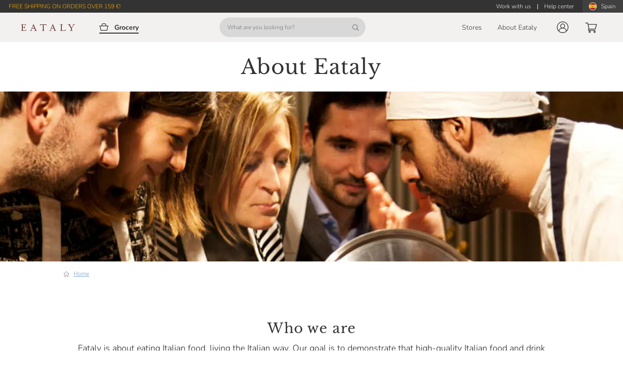

--- FILE ---
content_type: text/html; charset=utf-8
request_url: https://www.eataly.net/eu_en/about-eataly
body_size: 118446
content:
<!doctype html>
<html data-n-head-ssr lang="en" data-n-head="%7B%22lang%22:%7B%22ssr%22:%22en%22%7D%7D">
  <head >
    <meta data-n-head="ssr" charset="utf-8"><meta data-n-head="ssr" name="viewport" content="width=device-width, height=device-height, initial-scale=1.0, minimum-scale=1.0, maximum-scale=2.0"><meta data-n-head="ssr" data-hid="apple-mobile-web-app-title" name="apple-mobile-web-app-title" content="Eataly"><meta data-n-head="ssr" data-hid="charset" charset="utf-8"><meta data-n-head="ssr" data-hid="mobile-web-app-capable" name="mobile-web-app-capable" content="yes"><meta data-n-head="ssr" data-hid="og:type" name="og:type" property="og:type" content="website"><meta data-n-head="ssr" data-hid="og:site_name" property="og:site_name" content="Eataly"><meta data-n-head="ssr" data-hid="og:locale" property="og:locale" content="en_GB"><meta data-n-head="ssr" data-hid="og:url" property="og:url" content="https://www.eataly.net/eu_en/about-eataly"><meta data-n-head="ssr" data-hid="title" name="title" content="About Eataly World"><meta data-n-head="ssr" data-hid="og:title" property="og:title" content="About Eataly World"><meta data-n-head="ssr" data-hid="description" name="description" content="Amazing restaurants, great Italian products and food, incredible cooking classes: this is Eataly. Read more about our world, values and mission!"><meta data-n-head="ssr" data-hid="og:description" property="og:description" content="Amazing restaurants, great Italian products and food, incredible cooking classes: this is Eataly. Read more about our world, values and mission!"><meta data-n-head="ssr" data-hid="robots" name="robots" content="index,follow"><title>About Eataly World | Eataly</title><link data-n-head="ssr" rel="icon" type="shortcut icon" href="/images/icon_32.png"><link data-n-head="ssr" rel="icon" type="apple-touch-icon" href="/images/icon_512.png" sizes="512x512"><link data-n-head="ssr" rel="stylesheet" type="text/css" href="https://fonts.googleapis.com/css?family=Roboto:100,300,400,500,700,900&amp;display=swap"><link data-n-head="ssr" rel="stylesheet" type="text/css" href="https://cdn.jsdelivr.net/npm/@fortawesome/fontawesome-free@latest/css/all.min.css"><link data-n-head="ssr" rel="manifest" href="/cdn/f13ef20c517d411b15820b5d712f49fc769025bf/manifest.79948894.json" data-hid="manifest"><link data-n-head="ssr" data-hid="canonical" rel="canonical" href="https://www.eataly.net/eu_en/about-eataly"><link data-n-head="ssr" data-hid="i18n-alt-en" rel="alternate" href="https://www.eataly.net/eu_en/about-eataly" hreflang="en"><link data-n-head="ssr" data-hid="i18n-alt-it-it" rel="alternate" href="https://www.eataly.net/it_it/mondo-eataly/chi-siamo" hreflang="it-it"><link data-n-head="ssr" data-hid="i18n-alt-de-de" rel="alternate" href="https://www.eataly.net/de_de/ueber-uns" hreflang="de-de"><style data-n-head="vuetify" type="text/css" id="vuetify-theme-stylesheet" nonce="undefined">.v-application a { color: #1976d2; }
.v-application .primary {
  background-color: #1976d2 !important;
  border-color: #1976d2 !important;
}
.v-application .primary--text {
  color: #1976d2 !important;
  caret-color: #1976d2 !important;
}
.v-application .primary.lighten-5 {
  background-color: #c7fdff !important;
  border-color: #c7fdff !important;
}
.v-application .primary--text.text--lighten-5 {
  color: #c7fdff !important;
  caret-color: #c7fdff !important;
}
.v-application .primary.lighten-4 {
  background-color: #a8e0ff !important;
  border-color: #a8e0ff !important;
}
.v-application .primary--text.text--lighten-4 {
  color: #a8e0ff !important;
  caret-color: #a8e0ff !important;
}
.v-application .primary.lighten-3 {
  background-color: #8ac5ff !important;
  border-color: #8ac5ff !important;
}
.v-application .primary--text.text--lighten-3 {
  color: #8ac5ff !important;
  caret-color: #8ac5ff !important;
}
.v-application .primary.lighten-2 {
  background-color: #6aaaff !important;
  border-color: #6aaaff !important;
}
.v-application .primary--text.text--lighten-2 {
  color: #6aaaff !important;
  caret-color: #6aaaff !important;
}
.v-application .primary.lighten-1 {
  background-color: #488fef !important;
  border-color: #488fef !important;
}
.v-application .primary--text.text--lighten-1 {
  color: #488fef !important;
  caret-color: #488fef !important;
}
.v-application .primary.darken-1 {
  background-color: #005eb6 !important;
  border-color: #005eb6 !important;
}
.v-application .primary--text.text--darken-1 {
  color: #005eb6 !important;
  caret-color: #005eb6 !important;
}
.v-application .primary.darken-2 {
  background-color: #00479b !important;
  border-color: #00479b !important;
}
.v-application .primary--text.text--darken-2 {
  color: #00479b !important;
  caret-color: #00479b !important;
}
.v-application .primary.darken-3 {
  background-color: #003180 !important;
  border-color: #003180 !important;
}
.v-application .primary--text.text--darken-3 {
  color: #003180 !important;
  caret-color: #003180 !important;
}
.v-application .primary.darken-4 {
  background-color: #001e67 !important;
  border-color: #001e67 !important;
}
.v-application .primary--text.text--darken-4 {
  color: #001e67 !important;
  caret-color: #001e67 !important;
}
.v-application .secondary {
  background-color: #424242 !important;
  border-color: #424242 !important;
}
.v-application .secondary--text {
  color: #424242 !important;
  caret-color: #424242 !important;
}
.v-application .secondary.lighten-5 {
  background-color: #c1c1c1 !important;
  border-color: #c1c1c1 !important;
}
.v-application .secondary--text.text--lighten-5 {
  color: #c1c1c1 !important;
  caret-color: #c1c1c1 !important;
}
.v-application .secondary.lighten-4 {
  background-color: #a6a6a6 !important;
  border-color: #a6a6a6 !important;
}
.v-application .secondary--text.text--lighten-4 {
  color: #a6a6a6 !important;
  caret-color: #a6a6a6 !important;
}
.v-application .secondary.lighten-3 {
  background-color: #8b8b8b !important;
  border-color: #8b8b8b !important;
}
.v-application .secondary--text.text--lighten-3 {
  color: #8b8b8b !important;
  caret-color: #8b8b8b !important;
}
.v-application .secondary.lighten-2 {
  background-color: #727272 !important;
  border-color: #727272 !important;
}
.v-application .secondary--text.text--lighten-2 {
  color: #727272 !important;
  caret-color: #727272 !important;
}
.v-application .secondary.lighten-1 {
  background-color: #595959 !important;
  border-color: #595959 !important;
}
.v-application .secondary--text.text--lighten-1 {
  color: #595959 !important;
  caret-color: #595959 !important;
}
.v-application .secondary.darken-1 {
  background-color: #2c2c2c !important;
  border-color: #2c2c2c !important;
}
.v-application .secondary--text.text--darken-1 {
  color: #2c2c2c !important;
  caret-color: #2c2c2c !important;
}
.v-application .secondary.darken-2 {
  background-color: #171717 !important;
  border-color: #171717 !important;
}
.v-application .secondary--text.text--darken-2 {
  color: #171717 !important;
  caret-color: #171717 !important;
}
.v-application .secondary.darken-3 {
  background-color: #000000 !important;
  border-color: #000000 !important;
}
.v-application .secondary--text.text--darken-3 {
  color: #000000 !important;
  caret-color: #000000 !important;
}
.v-application .secondary.darken-4 {
  background-color: #000000 !important;
  border-color: #000000 !important;
}
.v-application .secondary--text.text--darken-4 {
  color: #000000 !important;
  caret-color: #000000 !important;
}
.v-application .accent {
  background-color: #82b1ff !important;
  border-color: #82b1ff !important;
}
.v-application .accent--text {
  color: #82b1ff !important;
  caret-color: #82b1ff !important;
}
.v-application .accent.lighten-5 {
  background-color: #ffffff !important;
  border-color: #ffffff !important;
}
.v-application .accent--text.text--lighten-5 {
  color: #ffffff !important;
  caret-color: #ffffff !important;
}
.v-application .accent.lighten-4 {
  background-color: #f8ffff !important;
  border-color: #f8ffff !important;
}
.v-application .accent--text.text--lighten-4 {
  color: #f8ffff !important;
  caret-color: #f8ffff !important;
}
.v-application .accent.lighten-3 {
  background-color: #daffff !important;
  border-color: #daffff !important;
}
.v-application .accent--text.text--lighten-3 {
  color: #daffff !important;
  caret-color: #daffff !important;
}
.v-application .accent.lighten-2 {
  background-color: #bce8ff !important;
  border-color: #bce8ff !important;
}
.v-application .accent--text.text--lighten-2 {
  color: #bce8ff !important;
  caret-color: #bce8ff !important;
}
.v-application .accent.lighten-1 {
  background-color: #9fccff !important;
  border-color: #9fccff !important;
}
.v-application .accent--text.text--lighten-1 {
  color: #9fccff !important;
  caret-color: #9fccff !important;
}
.v-application .accent.darken-1 {
  background-color: #6596e2 !important;
  border-color: #6596e2 !important;
}
.v-application .accent--text.text--darken-1 {
  color: #6596e2 !important;
  caret-color: #6596e2 !important;
}
.v-application .accent.darken-2 {
  background-color: #467dc6 !important;
  border-color: #467dc6 !important;
}
.v-application .accent--text.text--darken-2 {
  color: #467dc6 !important;
  caret-color: #467dc6 !important;
}
.v-application .accent.darken-3 {
  background-color: #2364aa !important;
  border-color: #2364aa !important;
}
.v-application .accent--text.text--darken-3 {
  color: #2364aa !important;
  caret-color: #2364aa !important;
}
.v-application .accent.darken-4 {
  background-color: #004c90 !important;
  border-color: #004c90 !important;
}
.v-application .accent--text.text--darken-4 {
  color: #004c90 !important;
  caret-color: #004c90 !important;
}
.v-application .error {
  background-color: #ff5252 !important;
  border-color: #ff5252 !important;
}
.v-application .error--text {
  color: #ff5252 !important;
  caret-color: #ff5252 !important;
}
.v-application .error.lighten-5 {
  background-color: #ffe4d5 !important;
  border-color: #ffe4d5 !important;
}
.v-application .error--text.text--lighten-5 {
  color: #ffe4d5 !important;
  caret-color: #ffe4d5 !important;
}
.v-application .error.lighten-4 {
  background-color: #ffc6b9 !important;
  border-color: #ffc6b9 !important;
}
.v-application .error--text.text--lighten-4 {
  color: #ffc6b9 !important;
  caret-color: #ffc6b9 !important;
}
.v-application .error.lighten-3 {
  background-color: #ffa99e !important;
  border-color: #ffa99e !important;
}
.v-application .error--text.text--lighten-3 {
  color: #ffa99e !important;
  caret-color: #ffa99e !important;
}
.v-application .error.lighten-2 {
  background-color: #ff8c84 !important;
  border-color: #ff8c84 !important;
}
.v-application .error--text.text--lighten-2 {
  color: #ff8c84 !important;
  caret-color: #ff8c84 !important;
}
.v-application .error.lighten-1 {
  background-color: #ff6f6a !important;
  border-color: #ff6f6a !important;
}
.v-application .error--text.text--lighten-1 {
  color: #ff6f6a !important;
  caret-color: #ff6f6a !important;
}
.v-application .error.darken-1 {
  background-color: #df323b !important;
  border-color: #df323b !important;
}
.v-application .error--text.text--darken-1 {
  color: #df323b !important;
  caret-color: #df323b !important;
}
.v-application .error.darken-2 {
  background-color: #bf0025 !important;
  border-color: #bf0025 !important;
}
.v-application .error--text.text--darken-2 {
  color: #bf0025 !important;
  caret-color: #bf0025 !important;
}
.v-application .error.darken-3 {
  background-color: #9f0010 !important;
  border-color: #9f0010 !important;
}
.v-application .error--text.text--darken-3 {
  color: #9f0010 !important;
  caret-color: #9f0010 !important;
}
.v-application .error.darken-4 {
  background-color: #800000 !important;
  border-color: #800000 !important;
}
.v-application .error--text.text--darken-4 {
  color: #800000 !important;
  caret-color: #800000 !important;
}
.v-application .info {
  background-color: #2196f3 !important;
  border-color: #2196f3 !important;
}
.v-application .info--text {
  color: #2196f3 !important;
  caret-color: #2196f3 !important;
}
.v-application .info.lighten-5 {
  background-color: #d4ffff !important;
  border-color: #d4ffff !important;
}
.v-application .info--text.text--lighten-5 {
  color: #d4ffff !important;
  caret-color: #d4ffff !important;
}
.v-application .info.lighten-4 {
  background-color: #b5ffff !important;
  border-color: #b5ffff !important;
}
.v-application .info--text.text--lighten-4 {
  color: #b5ffff !important;
  caret-color: #b5ffff !important;
}
.v-application .info.lighten-3 {
  background-color: #95e8ff !important;
  border-color: #95e8ff !important;
}
.v-application .info--text.text--lighten-3 {
  color: #95e8ff !important;
  caret-color: #95e8ff !important;
}
.v-application .info.lighten-2 {
  background-color: #75ccff !important;
  border-color: #75ccff !important;
}
.v-application .info--text.text--lighten-2 {
  color: #75ccff !important;
  caret-color: #75ccff !important;
}
.v-application .info.lighten-1 {
  background-color: #51b0ff !important;
  border-color: #51b0ff !important;
}
.v-application .info--text.text--lighten-1 {
  color: #51b0ff !important;
  caret-color: #51b0ff !important;
}
.v-application .info.darken-1 {
  background-color: #007cd6 !important;
  border-color: #007cd6 !important;
}
.v-application .info--text.text--darken-1 {
  color: #007cd6 !important;
  caret-color: #007cd6 !important;
}
.v-application .info.darken-2 {
  background-color: #0064ba !important;
  border-color: #0064ba !important;
}
.v-application .info--text.text--darken-2 {
  color: #0064ba !important;
  caret-color: #0064ba !important;
}
.v-application .info.darken-3 {
  background-color: #004d9f !important;
  border-color: #004d9f !important;
}
.v-application .info--text.text--darken-3 {
  color: #004d9f !important;
  caret-color: #004d9f !important;
}
.v-application .info.darken-4 {
  background-color: #003784 !important;
  border-color: #003784 !important;
}
.v-application .info--text.text--darken-4 {
  color: #003784 !important;
  caret-color: #003784 !important;
}
.v-application .success {
  background-color: #4caf50 !important;
  border-color: #4caf50 !important;
}
.v-application .success--text {
  color: #4caf50 !important;
  caret-color: #4caf50 !important;
}
.v-application .success.lighten-5 {
  background-color: #dcffd6 !important;
  border-color: #dcffd6 !important;
}
.v-application .success--text.text--lighten-5 {
  color: #dcffd6 !important;
  caret-color: #dcffd6 !important;
}
.v-application .success.lighten-4 {
  background-color: #beffba !important;
  border-color: #beffba !important;
}
.v-application .success--text.text--lighten-4 {
  color: #beffba !important;
  caret-color: #beffba !important;
}
.v-application .success.lighten-3 {
  background-color: #a2ff9e !important;
  border-color: #a2ff9e !important;
}
.v-application .success--text.text--lighten-3 {
  color: #a2ff9e !important;
  caret-color: #a2ff9e !important;
}
.v-application .success.lighten-2 {
  background-color: #85e783 !important;
  border-color: #85e783 !important;
}
.v-application .success--text.text--lighten-2 {
  color: #85e783 !important;
  caret-color: #85e783 !important;
}
.v-application .success.lighten-1 {
  background-color: #69cb69 !important;
  border-color: #69cb69 !important;
}
.v-application .success--text.text--lighten-1 {
  color: #69cb69 !important;
  caret-color: #69cb69 !important;
}
.v-application .success.darken-1 {
  background-color: #2d9437 !important;
  border-color: #2d9437 !important;
}
.v-application .success--text.text--darken-1 {
  color: #2d9437 !important;
  caret-color: #2d9437 !important;
}
.v-application .success.darken-2 {
  background-color: #00791e !important;
  border-color: #00791e !important;
}
.v-application .success--text.text--darken-2 {
  color: #00791e !important;
  caret-color: #00791e !important;
}
.v-application .success.darken-3 {
  background-color: #006000 !important;
  border-color: #006000 !important;
}
.v-application .success--text.text--darken-3 {
  color: #006000 !important;
  caret-color: #006000 !important;
}
.v-application .success.darken-4 {
  background-color: #004700 !important;
  border-color: #004700 !important;
}
.v-application .success--text.text--darken-4 {
  color: #004700 !important;
  caret-color: #004700 !important;
}
.v-application .warning {
  background-color: #fb8c00 !important;
  border-color: #fb8c00 !important;
}
.v-application .warning--text {
  color: #fb8c00 !important;
  caret-color: #fb8c00 !important;
}
.v-application .warning.lighten-5 {
  background-color: #ffff9e !important;
  border-color: #ffff9e !important;
}
.v-application .warning--text.text--lighten-5 {
  color: #ffff9e !important;
  caret-color: #ffff9e !important;
}
.v-application .warning.lighten-4 {
  background-color: #fffb82 !important;
  border-color: #fffb82 !important;
}
.v-application .warning--text.text--lighten-4 {
  color: #fffb82 !important;
  caret-color: #fffb82 !important;
}
.v-application .warning.lighten-3 {
  background-color: #ffdf67 !important;
  border-color: #ffdf67 !important;
}
.v-application .warning--text.text--lighten-3 {
  color: #ffdf67 !important;
  caret-color: #ffdf67 !important;
}
.v-application .warning.lighten-2 {
  background-color: #ffc24b !important;
  border-color: #ffc24b !important;
}
.v-application .warning--text.text--lighten-2 {
  color: #ffc24b !important;
  caret-color: #ffc24b !important;
}
.v-application .warning.lighten-1 {
  background-color: #ffa72d !important;
  border-color: #ffa72d !important;
}
.v-application .warning--text.text--lighten-1 {
  color: #ffa72d !important;
  caret-color: #ffa72d !important;
}
.v-application .warning.darken-1 {
  background-color: #db7200 !important;
  border-color: #db7200 !important;
}
.v-application .warning--text.text--darken-1 {
  color: #db7200 !important;
  caret-color: #db7200 !important;
}
.v-application .warning.darken-2 {
  background-color: #bb5900 !important;
  border-color: #bb5900 !important;
}
.v-application .warning--text.text--darken-2 {
  color: #bb5900 !important;
  caret-color: #bb5900 !important;
}
.v-application .warning.darken-3 {
  background-color: #9d4000 !important;
  border-color: #9d4000 !important;
}
.v-application .warning--text.text--darken-3 {
  color: #9d4000 !important;
  caret-color: #9d4000 !important;
}
.v-application .warning.darken-4 {
  background-color: #802700 !important;
  border-color: #802700 !important;
}
.v-application .warning--text.text--darken-4 {
  color: #802700 !important;
  caret-color: #802700 !important;
}</style><script data-n-head="ssr" src="https://connect.facebook.net/en_US/sdk.js" async defer crossorigin="anonymous"></script><script data-n-head="ssr" data-hid="gtm-script">if(!window._gtm_init){window._gtm_init=1;(function(w,n,d,m,e,p){w[d]=(w[d]==1||n[d]=='yes'||n[d]==1||n[m]==1||(w[e]&&w[e].p&&e[e][p]()))?1:0})(window,'navigator','doNotTrack','msDoNotTrack','external','msTrackingProtectionEnabled');(function(w,d,s,l,x,y){w[l]=w[l]||[];w[l].push({'gtm.start':new Date().getTime(),event:'gtm.js'});w[x]={};w._gtm_inject=function(i){if(w.doNotTrack||w[x][i])return;w[x][i]=1;var f=d.getElementsByTagName(s)[0],j=d.createElement(s);j.async=true;j.src='https://www.googletagmanager.com/gtm.js?id='+i;f.parentNode.insertBefore(j,f);}})(window,document,'script','dataLayer','_gtm_ids','_gtm_inject')}</script><script data-n-head="ssr" src="https://maps.googleapis.com/maps/api/js?key=AIzaSyDmTJ2NgbrvKT3m09YrF0ICl3NIVDkzhj4&amp;libraries=places&amp;loading=async" type="text/javascript" charset="UTF-8"></script><script data-n-head="ssr" type="application/ld+json">{"@context":"https://schema.org","@type":"BreadcrumbList","itemListElement":[{"@type":"ListItem","position":1,"item":{"@id":"https://www.eataly.net/eu_en/about-eataly","name":"About Eataly "}}]}</script><link rel="preload" href="/cdn/f13ef20c517d411b15820b5d712f49fc769025bf/e34e8ce.js" as="script"><link rel="preload" href="/cdn/f13ef20c517d411b15820b5d712f49fc769025bf/b7dc5f4.js" as="script"><link rel="preload" href="/cdn/f13ef20c517d411b15820b5d712f49fc769025bf/5ee898b.js" as="script"><link rel="preload" href="/cdn/f13ef20c517d411b15820b5d712f49fc769025bf/29f987f.js" as="script"><link rel="preload" href="/cdn/f13ef20c517d411b15820b5d712f49fc769025bf/d4b047f.js" as="script"><link rel="preload" href="/cdn/f13ef20c517d411b15820b5d712f49fc769025bf/92335bf.js" as="script"><link rel="preload" href="/cdn/f13ef20c517d411b15820b5d712f49fc769025bf/6e2f65b.js" as="script"><link rel="preload" href="/cdn/f13ef20c517d411b15820b5d712f49fc769025bf/7801129.js" as="script"><style data-vue-ssr-id="398bddcc:0 24aed874:0 520553ea:0 3ead2f3e:0 3db40984:0 a8b3b032:0 b96481b0:0 115521d8:0 fbf045a0:0 7082b72e:0 fc402d5c:0 7b5d4dc6:0 ae7a972c:0 53887fd2:0 34f0fce0:0 21dd8f33:0 6c92dffa:0 61d1dd60:0 52d9b218:0 f85713f8:0 ec842454:0 075924a4:0 0f7d136a:0 4dc2915a:0 265ccd52:0 5f99df01:0 c54b7bb4:0 96ff168c:0 3357c6c2:0 09a44d53:0 6391e516:0 309af2bb:0 a4669b52:0 0c396eac:0 78a1b980:0 e09e1dc8:0 7bc1a860:0 668e1807:0 c5d792a4:0 e6410c0e:0 dcb1cb84:0 41bdcd9c:0 64654cd1:0 6042e28e:0 a66d61ca:0 9cfe40ae:0 e8dc0798:0 4c0a5458:0 65ba797f:0 9ee73a7a:0 012d6696:0 aa94473e:0 7cba6c28:0 3cfd5f4a:0 549be770:0 121e9a33:0 0eb48a4d:0 ddab07be:0 c459eba8:0 538a27a7:0 2c19ce36:0 7048c947:0 518b1892:0 10e74a6b:0 678c5c62:0 6ad37a48:0 581b8276:0 0c851089:0 2893cd13:0 0f3800ad:0 985558ce:0 283581b0:0 484386e3:0 9577a9b0:0 02fb4c9e:0 55b04542:0 82619fec:0 6f93763f:0 41e2fc14:0">.container{margin-left:auto;margin-right:auto;padding:12px;width:100%}@media(min-width:1024px){.container{max-width:900px}}@media(min-width:1280px){.container{max-width:1185px}}@media(min-width:1920px){.container{max-width:1785px}}.container--fluid{max-width:100%}.row{display:flex;flex:1 1 auto;flex-wrap:wrap;margin:-12px}.row+.row{margin-top:12px}.row+.row--dense{margin-top:4px}.row--dense{margin:-4px}.row--dense>.col,.row--dense>[class*=col-]{padding:4px}.row.no-gutters{margin:0}.row.no-gutters>.col,.row.no-gutters>[class*=col-]{padding:0}.col,.col-1,.col-10,.col-11,.col-12,.col-2,.col-3,.col-4,.col-5,.col-6,.col-7,.col-8,.col-9,.col-auto,.col-lg,.col-lg-1,.col-lg-10,.col-lg-11,.col-lg-12,.col-lg-2,.col-lg-3,.col-lg-4,.col-lg-5,.col-lg-6,.col-lg-7,.col-lg-8,.col-lg-9,.col-lg-auto,.col-md,.col-md-1,.col-md-10,.col-md-11,.col-md-12,.col-md-2,.col-md-3,.col-md-4,.col-md-5,.col-md-6,.col-md-7,.col-md-8,.col-md-9,.col-md-auto,.col-sm,.col-sm-1,.col-sm-10,.col-sm-11,.col-sm-12,.col-sm-2,.col-sm-3,.col-sm-4,.col-sm-5,.col-sm-6,.col-sm-7,.col-sm-8,.col-sm-9,.col-sm-auto,.col-xl,.col-xl-1,.col-xl-10,.col-xl-11,.col-xl-12,.col-xl-2,.col-xl-3,.col-xl-4,.col-xl-5,.col-xl-6,.col-xl-7,.col-xl-8,.col-xl-9,.col-xl-auto{padding:12px;width:100%}.col{flex-basis:0;flex-grow:1;max-width:100%}.col-auto{flex:0 0 auto;max-width:100%;width:auto}.col-1{flex:0 0 8.3333333333%;max-width:8.3333333333%}.col-2{flex:0 0 16.6666666667%;max-width:16.6666666667%}.col-3{flex:0 0 25%;max-width:25%}.col-4{flex:0 0 33.3333333333%;max-width:33.3333333333%}.col-5{flex:0 0 41.6666666667%;max-width:41.6666666667%}.col-6{flex:0 0 50%;max-width:50%}.col-7{flex:0 0 58.3333333333%;max-width:58.3333333333%}.col-8{flex:0 0 66.6666666667%;max-width:66.6666666667%}.col-9{flex:0 0 75%;max-width:75%}.col-10{flex:0 0 83.3333333333%;max-width:83.3333333333%}.col-11{flex:0 0 91.6666666667%;max-width:91.6666666667%}.col-12{flex:0 0 100%;max-width:100%}.v-application--is-ltr .offset-1{margin-left:8.3333333333%}.v-application--is-rtl .offset-1{margin-right:8.3333333333%}.v-application--is-ltr .offset-2{margin-left:16.6666666667%}.v-application--is-rtl .offset-2{margin-right:16.6666666667%}.v-application--is-ltr .offset-3{margin-left:25%}.v-application--is-rtl .offset-3{margin-right:25%}.v-application--is-ltr .offset-4{margin-left:33.3333333333%}.v-application--is-rtl .offset-4{margin-right:33.3333333333%}.v-application--is-ltr .offset-5{margin-left:41.6666666667%}.v-application--is-rtl .offset-5{margin-right:41.6666666667%}.v-application--is-ltr .offset-6{margin-left:50%}.v-application--is-rtl .offset-6{margin-right:50%}.v-application--is-ltr .offset-7{margin-left:58.3333333333%}.v-application--is-rtl .offset-7{margin-right:58.3333333333%}.v-application--is-ltr .offset-8{margin-left:66.6666666667%}.v-application--is-rtl .offset-8{margin-right:66.6666666667%}.v-application--is-ltr .offset-9{margin-left:75%}.v-application--is-rtl .offset-9{margin-right:75%}.v-application--is-ltr .offset-10{margin-left:83.3333333333%}.v-application--is-rtl .offset-10{margin-right:83.3333333333%}.v-application--is-ltr .offset-11{margin-left:91.6666666667%}.v-application--is-rtl .offset-11{margin-right:91.6666666667%}@media(min-width:720px){.col-sm{flex-basis:0;flex-grow:1;max-width:100%}.col-sm-auto{flex:0 0 auto;max-width:100%;width:auto}.col-sm-1{flex:0 0 8.3333333333%;max-width:8.3333333333%}.col-sm-2{flex:0 0 16.6666666667%;max-width:16.6666666667%}.col-sm-3{flex:0 0 25%;max-width:25%}.col-sm-4{flex:0 0 33.3333333333%;max-width:33.3333333333%}.col-sm-5{flex:0 0 41.6666666667%;max-width:41.6666666667%}.col-sm-6{flex:0 0 50%;max-width:50%}.col-sm-7{flex:0 0 58.3333333333%;max-width:58.3333333333%}.col-sm-8{flex:0 0 66.6666666667%;max-width:66.6666666667%}.col-sm-9{flex:0 0 75%;max-width:75%}.col-sm-10{flex:0 0 83.3333333333%;max-width:83.3333333333%}.col-sm-11{flex:0 0 91.6666666667%;max-width:91.6666666667%}.col-sm-12{flex:0 0 100%;max-width:100%}.v-application--is-ltr .offset-sm-0{margin-left:0}.v-application--is-rtl .offset-sm-0{margin-right:0}.v-application--is-ltr .offset-sm-1{margin-left:8.3333333333%}.v-application--is-rtl .offset-sm-1{margin-right:8.3333333333%}.v-application--is-ltr .offset-sm-2{margin-left:16.6666666667%}.v-application--is-rtl .offset-sm-2{margin-right:16.6666666667%}.v-application--is-ltr .offset-sm-3{margin-left:25%}.v-application--is-rtl .offset-sm-3{margin-right:25%}.v-application--is-ltr .offset-sm-4{margin-left:33.3333333333%}.v-application--is-rtl .offset-sm-4{margin-right:33.3333333333%}.v-application--is-ltr .offset-sm-5{margin-left:41.6666666667%}.v-application--is-rtl .offset-sm-5{margin-right:41.6666666667%}.v-application--is-ltr .offset-sm-6{margin-left:50%}.v-application--is-rtl .offset-sm-6{margin-right:50%}.v-application--is-ltr .offset-sm-7{margin-left:58.3333333333%}.v-application--is-rtl .offset-sm-7{margin-right:58.3333333333%}.v-application--is-ltr .offset-sm-8{margin-left:66.6666666667%}.v-application--is-rtl .offset-sm-8{margin-right:66.6666666667%}.v-application--is-ltr .offset-sm-9{margin-left:75%}.v-application--is-rtl .offset-sm-9{margin-right:75%}.v-application--is-ltr .offset-sm-10{margin-left:83.3333333333%}.v-application--is-rtl .offset-sm-10{margin-right:83.3333333333%}.v-application--is-ltr .offset-sm-11{margin-left:91.6666666667%}.v-application--is-rtl .offset-sm-11{margin-right:91.6666666667%}}@media(min-width:1024px){.col-md{flex-basis:0;flex-grow:1;max-width:100%}.col-md-auto{flex:0 0 auto;max-width:100%;width:auto}.col-md-1{flex:0 0 8.3333333333%;max-width:8.3333333333%}.col-md-2{flex:0 0 16.6666666667%;max-width:16.6666666667%}.col-md-3{flex:0 0 25%;max-width:25%}.col-md-4{flex:0 0 33.3333333333%;max-width:33.3333333333%}.col-md-5{flex:0 0 41.6666666667%;max-width:41.6666666667%}.col-md-6{flex:0 0 50%;max-width:50%}.col-md-7{flex:0 0 58.3333333333%;max-width:58.3333333333%}.col-md-8{flex:0 0 66.6666666667%;max-width:66.6666666667%}.col-md-9{flex:0 0 75%;max-width:75%}.col-md-10{flex:0 0 83.3333333333%;max-width:83.3333333333%}.col-md-11{flex:0 0 91.6666666667%;max-width:91.6666666667%}.col-md-12{flex:0 0 100%;max-width:100%}.v-application--is-ltr .offset-md-0{margin-left:0}.v-application--is-rtl .offset-md-0{margin-right:0}.v-application--is-ltr .offset-md-1{margin-left:8.3333333333%}.v-application--is-rtl .offset-md-1{margin-right:8.3333333333%}.v-application--is-ltr .offset-md-2{margin-left:16.6666666667%}.v-application--is-rtl .offset-md-2{margin-right:16.6666666667%}.v-application--is-ltr .offset-md-3{margin-left:25%}.v-application--is-rtl .offset-md-3{margin-right:25%}.v-application--is-ltr .offset-md-4{margin-left:33.3333333333%}.v-application--is-rtl .offset-md-4{margin-right:33.3333333333%}.v-application--is-ltr .offset-md-5{margin-left:41.6666666667%}.v-application--is-rtl .offset-md-5{margin-right:41.6666666667%}.v-application--is-ltr .offset-md-6{margin-left:50%}.v-application--is-rtl .offset-md-6{margin-right:50%}.v-application--is-ltr .offset-md-7{margin-left:58.3333333333%}.v-application--is-rtl .offset-md-7{margin-right:58.3333333333%}.v-application--is-ltr .offset-md-8{margin-left:66.6666666667%}.v-application--is-rtl .offset-md-8{margin-right:66.6666666667%}.v-application--is-ltr .offset-md-9{margin-left:75%}.v-application--is-rtl .offset-md-9{margin-right:75%}.v-application--is-ltr .offset-md-10{margin-left:83.3333333333%}.v-application--is-rtl .offset-md-10{margin-right:83.3333333333%}.v-application--is-ltr .offset-md-11{margin-left:91.6666666667%}.v-application--is-rtl .offset-md-11{margin-right:91.6666666667%}}@media(min-width:1280px){.col-lg{flex-basis:0;flex-grow:1;max-width:100%}.col-lg-auto{flex:0 0 auto;max-width:100%;width:auto}.col-lg-1{flex:0 0 8.3333333333%;max-width:8.3333333333%}.col-lg-2{flex:0 0 16.6666666667%;max-width:16.6666666667%}.col-lg-3{flex:0 0 25%;max-width:25%}.col-lg-4{flex:0 0 33.3333333333%;max-width:33.3333333333%}.col-lg-5{flex:0 0 41.6666666667%;max-width:41.6666666667%}.col-lg-6{flex:0 0 50%;max-width:50%}.col-lg-7{flex:0 0 58.3333333333%;max-width:58.3333333333%}.col-lg-8{flex:0 0 66.6666666667%;max-width:66.6666666667%}.col-lg-9{flex:0 0 75%;max-width:75%}.col-lg-10{flex:0 0 83.3333333333%;max-width:83.3333333333%}.col-lg-11{flex:0 0 91.6666666667%;max-width:91.6666666667%}.col-lg-12{flex:0 0 100%;max-width:100%}.v-application--is-ltr .offset-lg-0{margin-left:0}.v-application--is-rtl .offset-lg-0{margin-right:0}.v-application--is-ltr .offset-lg-1{margin-left:8.3333333333%}.v-application--is-rtl .offset-lg-1{margin-right:8.3333333333%}.v-application--is-ltr .offset-lg-2{margin-left:16.6666666667%}.v-application--is-rtl .offset-lg-2{margin-right:16.6666666667%}.v-application--is-ltr .offset-lg-3{margin-left:25%}.v-application--is-rtl .offset-lg-3{margin-right:25%}.v-application--is-ltr .offset-lg-4{margin-left:33.3333333333%}.v-application--is-rtl .offset-lg-4{margin-right:33.3333333333%}.v-application--is-ltr .offset-lg-5{margin-left:41.6666666667%}.v-application--is-rtl .offset-lg-5{margin-right:41.6666666667%}.v-application--is-ltr .offset-lg-6{margin-left:50%}.v-application--is-rtl .offset-lg-6{margin-right:50%}.v-application--is-ltr .offset-lg-7{margin-left:58.3333333333%}.v-application--is-rtl .offset-lg-7{margin-right:58.3333333333%}.v-application--is-ltr .offset-lg-8{margin-left:66.6666666667%}.v-application--is-rtl .offset-lg-8{margin-right:66.6666666667%}.v-application--is-ltr .offset-lg-9{margin-left:75%}.v-application--is-rtl .offset-lg-9{margin-right:75%}.v-application--is-ltr .offset-lg-10{margin-left:83.3333333333%}.v-application--is-rtl .offset-lg-10{margin-right:83.3333333333%}.v-application--is-ltr .offset-lg-11{margin-left:91.6666666667%}.v-application--is-rtl .offset-lg-11{margin-right:91.6666666667%}}@media(min-width:1920px){.col-xl{flex-basis:0;flex-grow:1;max-width:100%}.col-xl-auto{flex:0 0 auto;max-width:100%;width:auto}.col-xl-1{flex:0 0 8.3333333333%;max-width:8.3333333333%}.col-xl-2{flex:0 0 16.6666666667%;max-width:16.6666666667%}.col-xl-3{flex:0 0 25%;max-width:25%}.col-xl-4{flex:0 0 33.3333333333%;max-width:33.3333333333%}.col-xl-5{flex:0 0 41.6666666667%;max-width:41.6666666667%}.col-xl-6{flex:0 0 50%;max-width:50%}.col-xl-7{flex:0 0 58.3333333333%;max-width:58.3333333333%}.col-xl-8{flex:0 0 66.6666666667%;max-width:66.6666666667%}.col-xl-9{flex:0 0 75%;max-width:75%}.col-xl-10{flex:0 0 83.3333333333%;max-width:83.3333333333%}.col-xl-11{flex:0 0 91.6666666667%;max-width:91.6666666667%}.col-xl-12{flex:0 0 100%;max-width:100%}.v-application--is-ltr .offset-xl-0{margin-left:0}.v-application--is-rtl .offset-xl-0{margin-right:0}.v-application--is-ltr .offset-xl-1{margin-left:8.3333333333%}.v-application--is-rtl .offset-xl-1{margin-right:8.3333333333%}.v-application--is-ltr .offset-xl-2{margin-left:16.6666666667%}.v-application--is-rtl .offset-xl-2{margin-right:16.6666666667%}.v-application--is-ltr .offset-xl-3{margin-left:25%}.v-application--is-rtl .offset-xl-3{margin-right:25%}.v-application--is-ltr .offset-xl-4{margin-left:33.3333333333%}.v-application--is-rtl .offset-xl-4{margin-right:33.3333333333%}.v-application--is-ltr .offset-xl-5{margin-left:41.6666666667%}.v-application--is-rtl .offset-xl-5{margin-right:41.6666666667%}.v-application--is-ltr .offset-xl-6{margin-left:50%}.v-application--is-rtl .offset-xl-6{margin-right:50%}.v-application--is-ltr .offset-xl-7{margin-left:58.3333333333%}.v-application--is-rtl .offset-xl-7{margin-right:58.3333333333%}.v-application--is-ltr .offset-xl-8{margin-left:66.6666666667%}.v-application--is-rtl .offset-xl-8{margin-right:66.6666666667%}.v-application--is-ltr .offset-xl-9{margin-left:75%}.v-application--is-rtl .offset-xl-9{margin-right:75%}.v-application--is-ltr .offset-xl-10{margin-left:83.3333333333%}.v-application--is-rtl .offset-xl-10{margin-right:83.3333333333%}.v-application--is-ltr .offset-xl-11{margin-left:91.6666666667%}.v-application--is-rtl .offset-xl-11{margin-right:91.6666666667%}}
.v-progress-circular{align-items:center;display:inline-flex;justify-content:center;position:relative;vertical-align:middle}.v-progress-circular>svg{bottom:0;height:100%;left:0;margin:auto;position:absolute;right:0;top:0;width:100%;z-index:0}.v-progress-circular--indeterminate>svg{animation:progress-circular-rotate 1.4s linear infinite;transform-origin:center center;transition:all .2s ease-in-out}.v-progress-circular--indeterminate .v-progress-circular__overlay{animation:progress-circular-dash 1.4s ease-in-out infinite;stroke-linecap:round;stroke-dasharray:80,200;stroke-dashoffset:0px}.v-progress-circular--indeterminate:not(.v-progress-circular--visible) .v-progress-circular__overlay,.v-progress-circular--indeterminate:not(.v-progress-circular--visible)>svg{animation-play-state:paused!important}.v-progress-circular__info{align-items:center;display:flex;justify-content:center}.v-progress-circular__underlay{stroke:hsla(0,0%,62%,.4);z-index:1}.v-progress-circular__overlay{stroke:currentColor;transition:all .6s ease-in-out;z-index:2}@keyframes progress-circular-dash{0%{stroke-dasharray:1,200;stroke-dashoffset:0px}50%{stroke-dasharray:100,200;stroke-dashoffset:-15px}to{stroke-dasharray:100,200;stroke-dashoffset:-124px}}@keyframes progress-circular-rotate{to{transform:rotate(1turn)}}
@keyframes v-shake{59%{margin-left:0}60%,80%{margin-left:2px}70%,90%{margin-left:-2px}}.v-application .black{background-color:#000!important;border-color:#000!important}.v-application .black--text{caret-color:#000!important;color:#000!important}.v-application .white{background-color:#fff!important;border-color:#fff!important}.v-application .white--text{caret-color:#fff!important;color:#fff!important}.v-application .transparent{background-color:transparent!important;border-color:transparent!important}.v-application .transparent--text{caret-color:transparent!important;color:transparent!important}.v-application .red{background-color:#f44336!important;border-color:#f44336!important}.v-application .red--text{caret-color:#f44336!important;color:#f44336!important}.v-application .red.lighten-5{background-color:#ffebee!important;border-color:#ffebee!important}.v-application .red--text.text--lighten-5{caret-color:#ffebee!important;color:#ffebee!important}.v-application .red.lighten-4{background-color:#ffcdd2!important;border-color:#ffcdd2!important}.v-application .red--text.text--lighten-4{caret-color:#ffcdd2!important;color:#ffcdd2!important}.v-application .red.lighten-3{background-color:#ef9a9a!important;border-color:#ef9a9a!important}.v-application .red--text.text--lighten-3{caret-color:#ef9a9a!important;color:#ef9a9a!important}.v-application .red.lighten-2{background-color:#e57373!important;border-color:#e57373!important}.v-application .red--text.text--lighten-2{caret-color:#e57373!important;color:#e57373!important}.v-application .red.lighten-1{background-color:#ef5350!important;border-color:#ef5350!important}.v-application .red--text.text--lighten-1{caret-color:#ef5350!important;color:#ef5350!important}.v-application .red.darken-1{background-color:#e53935!important;border-color:#e53935!important}.v-application .red--text.text--darken-1{caret-color:#e53935!important;color:#e53935!important}.v-application .red.darken-2{background-color:#d32f2f!important;border-color:#d32f2f!important}.v-application .red--text.text--darken-2{caret-color:#d32f2f!important;color:#d32f2f!important}.v-application .red.darken-3{background-color:#c62828!important;border-color:#c62828!important}.v-application .red--text.text--darken-3{caret-color:#c62828!important;color:#c62828!important}.v-application .red.darken-4{background-color:#b71c1c!important;border-color:#b71c1c!important}.v-application .red--text.text--darken-4{caret-color:#b71c1c!important;color:#b71c1c!important}.v-application .red.accent-1{background-color:#ff8a80!important;border-color:#ff8a80!important}.v-application .red--text.text--accent-1{caret-color:#ff8a80!important;color:#ff8a80!important}.v-application .red.accent-2{background-color:#ff5252!important;border-color:#ff5252!important}.v-application .red--text.text--accent-2{caret-color:#ff5252!important;color:#ff5252!important}.v-application .red.accent-3{background-color:#ff1744!important;border-color:#ff1744!important}.v-application .red--text.text--accent-3{caret-color:#ff1744!important;color:#ff1744!important}.v-application .red.accent-4{background-color:#d50000!important;border-color:#d50000!important}.v-application .red--text.text--accent-4{caret-color:#d50000!important;color:#d50000!important}.v-application .pink{background-color:#e91e63!important;border-color:#e91e63!important}.v-application .pink--text{caret-color:#e91e63!important;color:#e91e63!important}.v-application .pink.lighten-5{background-color:#fce4ec!important;border-color:#fce4ec!important}.v-application .pink--text.text--lighten-5{caret-color:#fce4ec!important;color:#fce4ec!important}.v-application .pink.lighten-4{background-color:#f8bbd0!important;border-color:#f8bbd0!important}.v-application .pink--text.text--lighten-4{caret-color:#f8bbd0!important;color:#f8bbd0!important}.v-application .pink.lighten-3{background-color:#f48fb1!important;border-color:#f48fb1!important}.v-application .pink--text.text--lighten-3{caret-color:#f48fb1!important;color:#f48fb1!important}.v-application .pink.lighten-2{background-color:#f06292!important;border-color:#f06292!important}.v-application .pink--text.text--lighten-2{caret-color:#f06292!important;color:#f06292!important}.v-application .pink.lighten-1{background-color:#ec407a!important;border-color:#ec407a!important}.v-application .pink--text.text--lighten-1{caret-color:#ec407a!important;color:#ec407a!important}.v-application .pink.darken-1{background-color:#d81b60!important;border-color:#d81b60!important}.v-application .pink--text.text--darken-1{caret-color:#d81b60!important;color:#d81b60!important}.v-application .pink.darken-2{background-color:#c2185b!important;border-color:#c2185b!important}.v-application .pink--text.text--darken-2{caret-color:#c2185b!important;color:#c2185b!important}.v-application .pink.darken-3{background-color:#ad1457!important;border-color:#ad1457!important}.v-application .pink--text.text--darken-3{caret-color:#ad1457!important;color:#ad1457!important}.v-application .pink.darken-4{background-color:#880e4f!important;border-color:#880e4f!important}.v-application .pink--text.text--darken-4{caret-color:#880e4f!important;color:#880e4f!important}.v-application .pink.accent-1{background-color:#ff80ab!important;border-color:#ff80ab!important}.v-application .pink--text.text--accent-1{caret-color:#ff80ab!important;color:#ff80ab!important}.v-application .pink.accent-2{background-color:#ff4081!important;border-color:#ff4081!important}.v-application .pink--text.text--accent-2{caret-color:#ff4081!important;color:#ff4081!important}.v-application .pink.accent-3{background-color:#f50057!important;border-color:#f50057!important}.v-application .pink--text.text--accent-3{caret-color:#f50057!important;color:#f50057!important}.v-application .pink.accent-4{background-color:#c51162!important;border-color:#c51162!important}.v-application .pink--text.text--accent-4{caret-color:#c51162!important;color:#c51162!important}.v-application .purple{background-color:#9c27b0!important;border-color:#9c27b0!important}.v-application .purple--text{caret-color:#9c27b0!important;color:#9c27b0!important}.v-application .purple.lighten-5{background-color:#f3e5f5!important;border-color:#f3e5f5!important}.v-application .purple--text.text--lighten-5{caret-color:#f3e5f5!important;color:#f3e5f5!important}.v-application .purple.lighten-4{background-color:#e1bee7!important;border-color:#e1bee7!important}.v-application .purple--text.text--lighten-4{caret-color:#e1bee7!important;color:#e1bee7!important}.v-application .purple.lighten-3{background-color:#ce93d8!important;border-color:#ce93d8!important}.v-application .purple--text.text--lighten-3{caret-color:#ce93d8!important;color:#ce93d8!important}.v-application .purple.lighten-2{background-color:#ba68c8!important;border-color:#ba68c8!important}.v-application .purple--text.text--lighten-2{caret-color:#ba68c8!important;color:#ba68c8!important}.v-application .purple.lighten-1{background-color:#ab47bc!important;border-color:#ab47bc!important}.v-application .purple--text.text--lighten-1{caret-color:#ab47bc!important;color:#ab47bc!important}.v-application .purple.darken-1{background-color:#8e24aa!important;border-color:#8e24aa!important}.v-application .purple--text.text--darken-1{caret-color:#8e24aa!important;color:#8e24aa!important}.v-application .purple.darken-2{background-color:#7b1fa2!important;border-color:#7b1fa2!important}.v-application .purple--text.text--darken-2{caret-color:#7b1fa2!important;color:#7b1fa2!important}.v-application .purple.darken-3{background-color:#6a1b9a!important;border-color:#6a1b9a!important}.v-application .purple--text.text--darken-3{caret-color:#6a1b9a!important;color:#6a1b9a!important}.v-application .purple.darken-4{background-color:#4a148c!important;border-color:#4a148c!important}.v-application .purple--text.text--darken-4{caret-color:#4a148c!important;color:#4a148c!important}.v-application .purple.accent-1{background-color:#ea80fc!important;border-color:#ea80fc!important}.v-application .purple--text.text--accent-1{caret-color:#ea80fc!important;color:#ea80fc!important}.v-application .purple.accent-2{background-color:#e040fb!important;border-color:#e040fb!important}.v-application .purple--text.text--accent-2{caret-color:#e040fb!important;color:#e040fb!important}.v-application .purple.accent-3{background-color:#d500f9!important;border-color:#d500f9!important}.v-application .purple--text.text--accent-3{caret-color:#d500f9!important;color:#d500f9!important}.v-application .purple.accent-4{background-color:#a0f!important;border-color:#a0f!important}.v-application .purple--text.text--accent-4{caret-color:#a0f!important;color:#a0f!important}.v-application .deep-purple{background-color:#673ab7!important;border-color:#673ab7!important}.v-application .deep-purple--text{caret-color:#673ab7!important;color:#673ab7!important}.v-application .deep-purple.lighten-5{background-color:#ede7f6!important;border-color:#ede7f6!important}.v-application .deep-purple--text.text--lighten-5{caret-color:#ede7f6!important;color:#ede7f6!important}.v-application .deep-purple.lighten-4{background-color:#d1c4e9!important;border-color:#d1c4e9!important}.v-application .deep-purple--text.text--lighten-4{caret-color:#d1c4e9!important;color:#d1c4e9!important}.v-application .deep-purple.lighten-3{background-color:#b39ddb!important;border-color:#b39ddb!important}.v-application .deep-purple--text.text--lighten-3{caret-color:#b39ddb!important;color:#b39ddb!important}.v-application .deep-purple.lighten-2{background-color:#9575cd!important;border-color:#9575cd!important}.v-application .deep-purple--text.text--lighten-2{caret-color:#9575cd!important;color:#9575cd!important}.v-application .deep-purple.lighten-1{background-color:#7e57c2!important;border-color:#7e57c2!important}.v-application .deep-purple--text.text--lighten-1{caret-color:#7e57c2!important;color:#7e57c2!important}.v-application .deep-purple.darken-1{background-color:#5e35b1!important;border-color:#5e35b1!important}.v-application .deep-purple--text.text--darken-1{caret-color:#5e35b1!important;color:#5e35b1!important}.v-application .deep-purple.darken-2{background-color:#512da8!important;border-color:#512da8!important}.v-application .deep-purple--text.text--darken-2{caret-color:#512da8!important;color:#512da8!important}.v-application .deep-purple.darken-3{background-color:#4527a0!important;border-color:#4527a0!important}.v-application .deep-purple--text.text--darken-3{caret-color:#4527a0!important;color:#4527a0!important}.v-application .deep-purple.darken-4{background-color:#311b92!important;border-color:#311b92!important}.v-application .deep-purple--text.text--darken-4{caret-color:#311b92!important;color:#311b92!important}.v-application .deep-purple.accent-1{background-color:#b388ff!important;border-color:#b388ff!important}.v-application .deep-purple--text.text--accent-1{caret-color:#b388ff!important;color:#b388ff!important}.v-application .deep-purple.accent-2{background-color:#7c4dff!important;border-color:#7c4dff!important}.v-application .deep-purple--text.text--accent-2{caret-color:#7c4dff!important;color:#7c4dff!important}.v-application .deep-purple.accent-3{background-color:#651fff!important;border-color:#651fff!important}.v-application .deep-purple--text.text--accent-3{caret-color:#651fff!important;color:#651fff!important}.v-application .deep-purple.accent-4{background-color:#6200ea!important;border-color:#6200ea!important}.v-application .deep-purple--text.text--accent-4{caret-color:#6200ea!important;color:#6200ea!important}.v-application .indigo{background-color:#3f51b5!important;border-color:#3f51b5!important}.v-application .indigo--text{caret-color:#3f51b5!important;color:#3f51b5!important}.v-application .indigo.lighten-5{background-color:#e8eaf6!important;border-color:#e8eaf6!important}.v-application .indigo--text.text--lighten-5{caret-color:#e8eaf6!important;color:#e8eaf6!important}.v-application .indigo.lighten-4{background-color:#c5cae9!important;border-color:#c5cae9!important}.v-application .indigo--text.text--lighten-4{caret-color:#c5cae9!important;color:#c5cae9!important}.v-application .indigo.lighten-3{background-color:#9fa8da!important;border-color:#9fa8da!important}.v-application .indigo--text.text--lighten-3{caret-color:#9fa8da!important;color:#9fa8da!important}.v-application .indigo.lighten-2{background-color:#7986cb!important;border-color:#7986cb!important}.v-application .indigo--text.text--lighten-2{caret-color:#7986cb!important;color:#7986cb!important}.v-application .indigo.lighten-1{background-color:#5c6bc0!important;border-color:#5c6bc0!important}.v-application .indigo--text.text--lighten-1{caret-color:#5c6bc0!important;color:#5c6bc0!important}.v-application .indigo.darken-1{background-color:#3949ab!important;border-color:#3949ab!important}.v-application .indigo--text.text--darken-1{caret-color:#3949ab!important;color:#3949ab!important}.v-application .indigo.darken-2{background-color:#303f9f!important;border-color:#303f9f!important}.v-application .indigo--text.text--darken-2{caret-color:#303f9f!important;color:#303f9f!important}.v-application .indigo.darken-3{background-color:#283593!important;border-color:#283593!important}.v-application .indigo--text.text--darken-3{caret-color:#283593!important;color:#283593!important}.v-application .indigo.darken-4{background-color:#1a237e!important;border-color:#1a237e!important}.v-application .indigo--text.text--darken-4{caret-color:#1a237e!important;color:#1a237e!important}.v-application .indigo.accent-1{background-color:#8c9eff!important;border-color:#8c9eff!important}.v-application .indigo--text.text--accent-1{caret-color:#8c9eff!important;color:#8c9eff!important}.v-application .indigo.accent-2{background-color:#536dfe!important;border-color:#536dfe!important}.v-application .indigo--text.text--accent-2{caret-color:#536dfe!important;color:#536dfe!important}.v-application .indigo.accent-3{background-color:#3d5afe!important;border-color:#3d5afe!important}.v-application .indigo--text.text--accent-3{caret-color:#3d5afe!important;color:#3d5afe!important}.v-application .indigo.accent-4{background-color:#304ffe!important;border-color:#304ffe!important}.v-application .indigo--text.text--accent-4{caret-color:#304ffe!important;color:#304ffe!important}.v-application .blue{background-color:#2196f3!important;border-color:#2196f3!important}.v-application .blue--text{caret-color:#2196f3!important;color:#2196f3!important}.v-application .blue.lighten-5{background-color:#e3f2fd!important;border-color:#e3f2fd!important}.v-application .blue--text.text--lighten-5{caret-color:#e3f2fd!important;color:#e3f2fd!important}.v-application .blue.lighten-4{background-color:#bbdefb!important;border-color:#bbdefb!important}.v-application .blue--text.text--lighten-4{caret-color:#bbdefb!important;color:#bbdefb!important}.v-application .blue.lighten-3{background-color:#90caf9!important;border-color:#90caf9!important}.v-application .blue--text.text--lighten-3{caret-color:#90caf9!important;color:#90caf9!important}.v-application .blue.lighten-2{background-color:#64b5f6!important;border-color:#64b5f6!important}.v-application .blue--text.text--lighten-2{caret-color:#64b5f6!important;color:#64b5f6!important}.v-application .blue.lighten-1{background-color:#42a5f5!important;border-color:#42a5f5!important}.v-application .blue--text.text--lighten-1{caret-color:#42a5f5!important;color:#42a5f5!important}.v-application .blue.darken-1{background-color:#1e88e5!important;border-color:#1e88e5!important}.v-application .blue--text.text--darken-1{caret-color:#1e88e5!important;color:#1e88e5!important}.v-application .blue.darken-2{background-color:#1976d2!important;border-color:#1976d2!important}.v-application .blue--text.text--darken-2{caret-color:#1976d2!important;color:#1976d2!important}.v-application .blue.darken-3{background-color:#1565c0!important;border-color:#1565c0!important}.v-application .blue--text.text--darken-3{caret-color:#1565c0!important;color:#1565c0!important}.v-application .blue.darken-4{background-color:#0d47a1!important;border-color:#0d47a1!important}.v-application .blue--text.text--darken-4{caret-color:#0d47a1!important;color:#0d47a1!important}.v-application .blue.accent-1{background-color:#82b1ff!important;border-color:#82b1ff!important}.v-application .blue--text.text--accent-1{caret-color:#82b1ff!important;color:#82b1ff!important}.v-application .blue.accent-2{background-color:#448aff!important;border-color:#448aff!important}.v-application .blue--text.text--accent-2{caret-color:#448aff!important;color:#448aff!important}.v-application .blue.accent-3{background-color:#2979ff!important;border-color:#2979ff!important}.v-application .blue--text.text--accent-3{caret-color:#2979ff!important;color:#2979ff!important}.v-application .blue.accent-4{background-color:#2962ff!important;border-color:#2962ff!important}.v-application .blue--text.text--accent-4{caret-color:#2962ff!important;color:#2962ff!important}.v-application .light-blue{background-color:#03a9f4!important;border-color:#03a9f4!important}.v-application .light-blue--text{caret-color:#03a9f4!important;color:#03a9f4!important}.v-application .light-blue.lighten-5{background-color:#e1f5fe!important;border-color:#e1f5fe!important}.v-application .light-blue--text.text--lighten-5{caret-color:#e1f5fe!important;color:#e1f5fe!important}.v-application .light-blue.lighten-4{background-color:#b3e5fc!important;border-color:#b3e5fc!important}.v-application .light-blue--text.text--lighten-4{caret-color:#b3e5fc!important;color:#b3e5fc!important}.v-application .light-blue.lighten-3{background-color:#81d4fa!important;border-color:#81d4fa!important}.v-application .light-blue--text.text--lighten-3{caret-color:#81d4fa!important;color:#81d4fa!important}.v-application .light-blue.lighten-2{background-color:#4fc3f7!important;border-color:#4fc3f7!important}.v-application .light-blue--text.text--lighten-2{caret-color:#4fc3f7!important;color:#4fc3f7!important}.v-application .light-blue.lighten-1{background-color:#29b6f6!important;border-color:#29b6f6!important}.v-application .light-blue--text.text--lighten-1{caret-color:#29b6f6!important;color:#29b6f6!important}.v-application .light-blue.darken-1{background-color:#039be5!important;border-color:#039be5!important}.v-application .light-blue--text.text--darken-1{caret-color:#039be5!important;color:#039be5!important}.v-application .light-blue.darken-2{background-color:#0288d1!important;border-color:#0288d1!important}.v-application .light-blue--text.text--darken-2{caret-color:#0288d1!important;color:#0288d1!important}.v-application .light-blue.darken-3{background-color:#0277bd!important;border-color:#0277bd!important}.v-application .light-blue--text.text--darken-3{caret-color:#0277bd!important;color:#0277bd!important}.v-application .light-blue.darken-4{background-color:#01579b!important;border-color:#01579b!important}.v-application .light-blue--text.text--darken-4{caret-color:#01579b!important;color:#01579b!important}.v-application .light-blue.accent-1{background-color:#80d8ff!important;border-color:#80d8ff!important}.v-application .light-blue--text.text--accent-1{caret-color:#80d8ff!important;color:#80d8ff!important}.v-application .light-blue.accent-2{background-color:#40c4ff!important;border-color:#40c4ff!important}.v-application .light-blue--text.text--accent-2{caret-color:#40c4ff!important;color:#40c4ff!important}.v-application .light-blue.accent-3{background-color:#00b0ff!important;border-color:#00b0ff!important}.v-application .light-blue--text.text--accent-3{caret-color:#00b0ff!important;color:#00b0ff!important}.v-application .light-blue.accent-4{background-color:#0091ea!important;border-color:#0091ea!important}.v-application .light-blue--text.text--accent-4{caret-color:#0091ea!important;color:#0091ea!important}.v-application .cyan{background-color:#00bcd4!important;border-color:#00bcd4!important}.v-application .cyan--text{caret-color:#00bcd4!important;color:#00bcd4!important}.v-application .cyan.lighten-5{background-color:#e0f7fa!important;border-color:#e0f7fa!important}.v-application .cyan--text.text--lighten-5{caret-color:#e0f7fa!important;color:#e0f7fa!important}.v-application .cyan.lighten-4{background-color:#b2ebf2!important;border-color:#b2ebf2!important}.v-application .cyan--text.text--lighten-4{caret-color:#b2ebf2!important;color:#b2ebf2!important}.v-application .cyan.lighten-3{background-color:#80deea!important;border-color:#80deea!important}.v-application .cyan--text.text--lighten-3{caret-color:#80deea!important;color:#80deea!important}.v-application .cyan.lighten-2{background-color:#4dd0e1!important;border-color:#4dd0e1!important}.v-application .cyan--text.text--lighten-2{caret-color:#4dd0e1!important;color:#4dd0e1!important}.v-application .cyan.lighten-1{background-color:#26c6da!important;border-color:#26c6da!important}.v-application .cyan--text.text--lighten-1{caret-color:#26c6da!important;color:#26c6da!important}.v-application .cyan.darken-1{background-color:#00acc1!important;border-color:#00acc1!important}.v-application .cyan--text.text--darken-1{caret-color:#00acc1!important;color:#00acc1!important}.v-application .cyan.darken-2{background-color:#0097a7!important;border-color:#0097a7!important}.v-application .cyan--text.text--darken-2{caret-color:#0097a7!important;color:#0097a7!important}.v-application .cyan.darken-3{background-color:#00838f!important;border-color:#00838f!important}.v-application .cyan--text.text--darken-3{caret-color:#00838f!important;color:#00838f!important}.v-application .cyan.darken-4{background-color:#006064!important;border-color:#006064!important}.v-application .cyan--text.text--darken-4{caret-color:#006064!important;color:#006064!important}.v-application .cyan.accent-1{background-color:#84ffff!important;border-color:#84ffff!important}.v-application .cyan--text.text--accent-1{caret-color:#84ffff!important;color:#84ffff!important}.v-application .cyan.accent-2{background-color:#18ffff!important;border-color:#18ffff!important}.v-application .cyan--text.text--accent-2{caret-color:#18ffff!important;color:#18ffff!important}.v-application .cyan.accent-3{background-color:#00e5ff!important;border-color:#00e5ff!important}.v-application .cyan--text.text--accent-3{caret-color:#00e5ff!important;color:#00e5ff!important}.v-application .cyan.accent-4{background-color:#00b8d4!important;border-color:#00b8d4!important}.v-application .cyan--text.text--accent-4{caret-color:#00b8d4!important;color:#00b8d4!important}.v-application .teal{background-color:#009688!important;border-color:#009688!important}.v-application .teal--text{caret-color:#009688!important;color:#009688!important}.v-application .teal.lighten-5{background-color:#e0f2f1!important;border-color:#e0f2f1!important}.v-application .teal--text.text--lighten-5{caret-color:#e0f2f1!important;color:#e0f2f1!important}.v-application .teal.lighten-4{background-color:#b2dfdb!important;border-color:#b2dfdb!important}.v-application .teal--text.text--lighten-4{caret-color:#b2dfdb!important;color:#b2dfdb!important}.v-application .teal.lighten-3{background-color:#80cbc4!important;border-color:#80cbc4!important}.v-application .teal--text.text--lighten-3{caret-color:#80cbc4!important;color:#80cbc4!important}.v-application .teal.lighten-2{background-color:#4db6ac!important;border-color:#4db6ac!important}.v-application .teal--text.text--lighten-2{caret-color:#4db6ac!important;color:#4db6ac!important}.v-application .teal.lighten-1{background-color:#26a69a!important;border-color:#26a69a!important}.v-application .teal--text.text--lighten-1{caret-color:#26a69a!important;color:#26a69a!important}.v-application .teal.darken-1{background-color:#00897b!important;border-color:#00897b!important}.v-application .teal--text.text--darken-1{caret-color:#00897b!important;color:#00897b!important}.v-application .teal.darken-2{background-color:#00796b!important;border-color:#00796b!important}.v-application .teal--text.text--darken-2{caret-color:#00796b!important;color:#00796b!important}.v-application .teal.darken-3{background-color:#00695c!important;border-color:#00695c!important}.v-application .teal--text.text--darken-3{caret-color:#00695c!important;color:#00695c!important}.v-application .teal.darken-4{background-color:#004d40!important;border-color:#004d40!important}.v-application .teal--text.text--darken-4{caret-color:#004d40!important;color:#004d40!important}.v-application .teal.accent-1{background-color:#a7ffeb!important;border-color:#a7ffeb!important}.v-application .teal--text.text--accent-1{caret-color:#a7ffeb!important;color:#a7ffeb!important}.v-application .teal.accent-2{background-color:#64ffda!important;border-color:#64ffda!important}.v-application .teal--text.text--accent-2{caret-color:#64ffda!important;color:#64ffda!important}.v-application .teal.accent-3{background-color:#1de9b6!important;border-color:#1de9b6!important}.v-application .teal--text.text--accent-3{caret-color:#1de9b6!important;color:#1de9b6!important}.v-application .teal.accent-4{background-color:#00bfa5!important;border-color:#00bfa5!important}.v-application .teal--text.text--accent-4{caret-color:#00bfa5!important;color:#00bfa5!important}.v-application .green{background-color:#4caf50!important;border-color:#4caf50!important}.v-application .green--text{caret-color:#4caf50!important;color:#4caf50!important}.v-application .green.lighten-5{background-color:#e8f5e9!important;border-color:#e8f5e9!important}.v-application .green--text.text--lighten-5{caret-color:#e8f5e9!important;color:#e8f5e9!important}.v-application .green.lighten-4{background-color:#c8e6c9!important;border-color:#c8e6c9!important}.v-application .green--text.text--lighten-4{caret-color:#c8e6c9!important;color:#c8e6c9!important}.v-application .green.lighten-3{background-color:#a5d6a7!important;border-color:#a5d6a7!important}.v-application .green--text.text--lighten-3{caret-color:#a5d6a7!important;color:#a5d6a7!important}.v-application .green.lighten-2{background-color:#81c784!important;border-color:#81c784!important}.v-application .green--text.text--lighten-2{caret-color:#81c784!important;color:#81c784!important}.v-application .green.lighten-1{background-color:#66bb6a!important;border-color:#66bb6a!important}.v-application .green--text.text--lighten-1{caret-color:#66bb6a!important;color:#66bb6a!important}.v-application .green.darken-1{background-color:#43a047!important;border-color:#43a047!important}.v-application .green--text.text--darken-1{caret-color:#43a047!important;color:#43a047!important}.v-application .green.darken-2{background-color:#388e3c!important;border-color:#388e3c!important}.v-application .green--text.text--darken-2{caret-color:#388e3c!important;color:#388e3c!important}.v-application .green.darken-3{background-color:#2e7d32!important;border-color:#2e7d32!important}.v-application .green--text.text--darken-3{caret-color:#2e7d32!important;color:#2e7d32!important}.v-application .green.darken-4{background-color:#1b5e20!important;border-color:#1b5e20!important}.v-application .green--text.text--darken-4{caret-color:#1b5e20!important;color:#1b5e20!important}.v-application .green.accent-1{background-color:#b9f6ca!important;border-color:#b9f6ca!important}.v-application .green--text.text--accent-1{caret-color:#b9f6ca!important;color:#b9f6ca!important}.v-application .green.accent-2{background-color:#69f0ae!important;border-color:#69f0ae!important}.v-application .green--text.text--accent-2{caret-color:#69f0ae!important;color:#69f0ae!important}.v-application .green.accent-3{background-color:#00e676!important;border-color:#00e676!important}.v-application .green--text.text--accent-3{caret-color:#00e676!important;color:#00e676!important}.v-application .green.accent-4{background-color:#00c853!important;border-color:#00c853!important}.v-application .green--text.text--accent-4{caret-color:#00c853!important;color:#00c853!important}.v-application .light-green{background-color:#8bc34a!important;border-color:#8bc34a!important}.v-application .light-green--text{caret-color:#8bc34a!important;color:#8bc34a!important}.v-application .light-green.lighten-5{background-color:#f1f8e9!important;border-color:#f1f8e9!important}.v-application .light-green--text.text--lighten-5{caret-color:#f1f8e9!important;color:#f1f8e9!important}.v-application .light-green.lighten-4{background-color:#dcedc8!important;border-color:#dcedc8!important}.v-application .light-green--text.text--lighten-4{caret-color:#dcedc8!important;color:#dcedc8!important}.v-application .light-green.lighten-3{background-color:#c5e1a5!important;border-color:#c5e1a5!important}.v-application .light-green--text.text--lighten-3{caret-color:#c5e1a5!important;color:#c5e1a5!important}.v-application .light-green.lighten-2{background-color:#aed581!important;border-color:#aed581!important}.v-application .light-green--text.text--lighten-2{caret-color:#aed581!important;color:#aed581!important}.v-application .light-green.lighten-1{background-color:#9ccc65!important;border-color:#9ccc65!important}.v-application .light-green--text.text--lighten-1{caret-color:#9ccc65!important;color:#9ccc65!important}.v-application .light-green.darken-1{background-color:#7cb342!important;border-color:#7cb342!important}.v-application .light-green--text.text--darken-1{caret-color:#7cb342!important;color:#7cb342!important}.v-application .light-green.darken-2{background-color:#689f38!important;border-color:#689f38!important}.v-application .light-green--text.text--darken-2{caret-color:#689f38!important;color:#689f38!important}.v-application .light-green.darken-3{background-color:#558b2f!important;border-color:#558b2f!important}.v-application .light-green--text.text--darken-3{caret-color:#558b2f!important;color:#558b2f!important}.v-application .light-green.darken-4{background-color:#33691e!important;border-color:#33691e!important}.v-application .light-green--text.text--darken-4{caret-color:#33691e!important;color:#33691e!important}.v-application .light-green.accent-1{background-color:#ccff90!important;border-color:#ccff90!important}.v-application .light-green--text.text--accent-1{caret-color:#ccff90!important;color:#ccff90!important}.v-application .light-green.accent-2{background-color:#b2ff59!important;border-color:#b2ff59!important}.v-application .light-green--text.text--accent-2{caret-color:#b2ff59!important;color:#b2ff59!important}.v-application .light-green.accent-3{background-color:#76ff03!important;border-color:#76ff03!important}.v-application .light-green--text.text--accent-3{caret-color:#76ff03!important;color:#76ff03!important}.v-application .light-green.accent-4{background-color:#64dd17!important;border-color:#64dd17!important}.v-application .light-green--text.text--accent-4{caret-color:#64dd17!important;color:#64dd17!important}.v-application .lime{background-color:#cddc39!important;border-color:#cddc39!important}.v-application .lime--text{caret-color:#cddc39!important;color:#cddc39!important}.v-application .lime.lighten-5{background-color:#f9fbe7!important;border-color:#f9fbe7!important}.v-application .lime--text.text--lighten-5{caret-color:#f9fbe7!important;color:#f9fbe7!important}.v-application .lime.lighten-4{background-color:#f0f4c3!important;border-color:#f0f4c3!important}.v-application .lime--text.text--lighten-4{caret-color:#f0f4c3!important;color:#f0f4c3!important}.v-application .lime.lighten-3{background-color:#e6ee9c!important;border-color:#e6ee9c!important}.v-application .lime--text.text--lighten-3{caret-color:#e6ee9c!important;color:#e6ee9c!important}.v-application .lime.lighten-2{background-color:#dce775!important;border-color:#dce775!important}.v-application .lime--text.text--lighten-2{caret-color:#dce775!important;color:#dce775!important}.v-application .lime.lighten-1{background-color:#d4e157!important;border-color:#d4e157!important}.v-application .lime--text.text--lighten-1{caret-color:#d4e157!important;color:#d4e157!important}.v-application .lime.darken-1{background-color:#c0ca33!important;border-color:#c0ca33!important}.v-application .lime--text.text--darken-1{caret-color:#c0ca33!important;color:#c0ca33!important}.v-application .lime.darken-2{background-color:#afb42b!important;border-color:#afb42b!important}.v-application .lime--text.text--darken-2{caret-color:#afb42b!important;color:#afb42b!important}.v-application .lime.darken-3{background-color:#9e9d24!important;border-color:#9e9d24!important}.v-application .lime--text.text--darken-3{caret-color:#9e9d24!important;color:#9e9d24!important}.v-application .lime.darken-4{background-color:#827717!important;border-color:#827717!important}.v-application .lime--text.text--darken-4{caret-color:#827717!important;color:#827717!important}.v-application .lime.accent-1{background-color:#f4ff81!important;border-color:#f4ff81!important}.v-application .lime--text.text--accent-1{caret-color:#f4ff81!important;color:#f4ff81!important}.v-application .lime.accent-2{background-color:#eeff41!important;border-color:#eeff41!important}.v-application .lime--text.text--accent-2{caret-color:#eeff41!important;color:#eeff41!important}.v-application .lime.accent-3{background-color:#c6ff00!important;border-color:#c6ff00!important}.v-application .lime--text.text--accent-3{caret-color:#c6ff00!important;color:#c6ff00!important}.v-application .lime.accent-4{background-color:#aeea00!important;border-color:#aeea00!important}.v-application .lime--text.text--accent-4{caret-color:#aeea00!important;color:#aeea00!important}.v-application .yellow{background-color:#ffeb3b!important;border-color:#ffeb3b!important}.v-application .yellow--text{caret-color:#ffeb3b!important;color:#ffeb3b!important}.v-application .yellow.lighten-5{background-color:#fffde7!important;border-color:#fffde7!important}.v-application .yellow--text.text--lighten-5{caret-color:#fffde7!important;color:#fffde7!important}.v-application .yellow.lighten-4{background-color:#fff9c4!important;border-color:#fff9c4!important}.v-application .yellow--text.text--lighten-4{caret-color:#fff9c4!important;color:#fff9c4!important}.v-application .yellow.lighten-3{background-color:#fff59d!important;border-color:#fff59d!important}.v-application .yellow--text.text--lighten-3{caret-color:#fff59d!important;color:#fff59d!important}.v-application .yellow.lighten-2{background-color:#fff176!important;border-color:#fff176!important}.v-application .yellow--text.text--lighten-2{caret-color:#fff176!important;color:#fff176!important}.v-application .yellow.lighten-1{background-color:#ffee58!important;border-color:#ffee58!important}.v-application .yellow--text.text--lighten-1{caret-color:#ffee58!important;color:#ffee58!important}.v-application .yellow.darken-1{background-color:#fdd835!important;border-color:#fdd835!important}.v-application .yellow--text.text--darken-1{caret-color:#fdd835!important;color:#fdd835!important}.v-application .yellow.darken-2{background-color:#fbc02d!important;border-color:#fbc02d!important}.v-application .yellow--text.text--darken-2{caret-color:#fbc02d!important;color:#fbc02d!important}.v-application .yellow.darken-3{background-color:#f9a825!important;border-color:#f9a825!important}.v-application .yellow--text.text--darken-3{caret-color:#f9a825!important;color:#f9a825!important}.v-application .yellow.darken-4{background-color:#f57f17!important;border-color:#f57f17!important}.v-application .yellow--text.text--darken-4{caret-color:#f57f17!important;color:#f57f17!important}.v-application .yellow.accent-1{background-color:#ffff8d!important;border-color:#ffff8d!important}.v-application .yellow--text.text--accent-1{caret-color:#ffff8d!important;color:#ffff8d!important}.v-application .yellow.accent-2{background-color:#ff0!important;border-color:#ff0!important}.v-application .yellow--text.text--accent-2{caret-color:#ff0!important;color:#ff0!important}.v-application .yellow.accent-3{background-color:#ffea00!important;border-color:#ffea00!important}.v-application .yellow--text.text--accent-3{caret-color:#ffea00!important;color:#ffea00!important}.v-application .yellow.accent-4{background-color:#ffd600!important;border-color:#ffd600!important}.v-application .yellow--text.text--accent-4{caret-color:#ffd600!important;color:#ffd600!important}.v-application .amber{background-color:#ffc107!important;border-color:#ffc107!important}.v-application .amber--text{caret-color:#ffc107!important;color:#ffc107!important}.v-application .amber.lighten-5{background-color:#fff8e1!important;border-color:#fff8e1!important}.v-application .amber--text.text--lighten-5{caret-color:#fff8e1!important;color:#fff8e1!important}.v-application .amber.lighten-4{background-color:#ffecb3!important;border-color:#ffecb3!important}.v-application .amber--text.text--lighten-4{caret-color:#ffecb3!important;color:#ffecb3!important}.v-application .amber.lighten-3{background-color:#ffe082!important;border-color:#ffe082!important}.v-application .amber--text.text--lighten-3{caret-color:#ffe082!important;color:#ffe082!important}.v-application .amber.lighten-2{background-color:#ffd54f!important;border-color:#ffd54f!important}.v-application .amber--text.text--lighten-2{caret-color:#ffd54f!important;color:#ffd54f!important}.v-application .amber.lighten-1{background-color:#ffca28!important;border-color:#ffca28!important}.v-application .amber--text.text--lighten-1{caret-color:#ffca28!important;color:#ffca28!important}.v-application .amber.darken-1{background-color:#ffb300!important;border-color:#ffb300!important}.v-application .amber--text.text--darken-1{caret-color:#ffb300!important;color:#ffb300!important}.v-application .amber.darken-2{background-color:#ffa000!important;border-color:#ffa000!important}.v-application .amber--text.text--darken-2{caret-color:#ffa000!important;color:#ffa000!important}.v-application .amber.darken-3{background-color:#ff8f00!important;border-color:#ff8f00!important}.v-application .amber--text.text--darken-3{caret-color:#ff8f00!important;color:#ff8f00!important}.v-application .amber.darken-4{background-color:#ff6f00!important;border-color:#ff6f00!important}.v-application .amber--text.text--darken-4{caret-color:#ff6f00!important;color:#ff6f00!important}.v-application .amber.accent-1{background-color:#ffe57f!important;border-color:#ffe57f!important}.v-application .amber--text.text--accent-1{caret-color:#ffe57f!important;color:#ffe57f!important}.v-application .amber.accent-2{background-color:#ffd740!important;border-color:#ffd740!important}.v-application .amber--text.text--accent-2{caret-color:#ffd740!important;color:#ffd740!important}.v-application .amber.accent-3{background-color:#ffc400!important;border-color:#ffc400!important}.v-application .amber--text.text--accent-3{caret-color:#ffc400!important;color:#ffc400!important}.v-application .amber.accent-4{background-color:#ffab00!important;border-color:#ffab00!important}.v-application .amber--text.text--accent-4{caret-color:#ffab00!important;color:#ffab00!important}.v-application .orange{background-color:#ff9800!important;border-color:#ff9800!important}.v-application .orange--text{caret-color:#ff9800!important;color:#ff9800!important}.v-application .orange.lighten-5{background-color:#fff3e0!important;border-color:#fff3e0!important}.v-application .orange--text.text--lighten-5{caret-color:#fff3e0!important;color:#fff3e0!important}.v-application .orange.lighten-4{background-color:#ffe0b2!important;border-color:#ffe0b2!important}.v-application .orange--text.text--lighten-4{caret-color:#ffe0b2!important;color:#ffe0b2!important}.v-application .orange.lighten-3{background-color:#ffcc80!important;border-color:#ffcc80!important}.v-application .orange--text.text--lighten-3{caret-color:#ffcc80!important;color:#ffcc80!important}.v-application .orange.lighten-2{background-color:#ffb74d!important;border-color:#ffb74d!important}.v-application .orange--text.text--lighten-2{caret-color:#ffb74d!important;color:#ffb74d!important}.v-application .orange.lighten-1{background-color:#ffa726!important;border-color:#ffa726!important}.v-application .orange--text.text--lighten-1{caret-color:#ffa726!important;color:#ffa726!important}.v-application .orange.darken-1{background-color:#fb8c00!important;border-color:#fb8c00!important}.v-application .orange--text.text--darken-1{caret-color:#fb8c00!important;color:#fb8c00!important}.v-application .orange.darken-2{background-color:#f57c00!important;border-color:#f57c00!important}.v-application .orange--text.text--darken-2{caret-color:#f57c00!important;color:#f57c00!important}.v-application .orange.darken-3{background-color:#ef6c00!important;border-color:#ef6c00!important}.v-application .orange--text.text--darken-3{caret-color:#ef6c00!important;color:#ef6c00!important}.v-application .orange.darken-4{background-color:#e65100!important;border-color:#e65100!important}.v-application .orange--text.text--darken-4{caret-color:#e65100!important;color:#e65100!important}.v-application .orange.accent-1{background-color:#ffd180!important;border-color:#ffd180!important}.v-application .orange--text.text--accent-1{caret-color:#ffd180!important;color:#ffd180!important}.v-application .orange.accent-2{background-color:#ffab40!important;border-color:#ffab40!important}.v-application .orange--text.text--accent-2{caret-color:#ffab40!important;color:#ffab40!important}.v-application .orange.accent-3{background-color:#ff9100!important;border-color:#ff9100!important}.v-application .orange--text.text--accent-3{caret-color:#ff9100!important;color:#ff9100!important}.v-application .orange.accent-4{background-color:#ff6d00!important;border-color:#ff6d00!important}.v-application .orange--text.text--accent-4{caret-color:#ff6d00!important;color:#ff6d00!important}.v-application .deep-orange{background-color:#ff5722!important;border-color:#ff5722!important}.v-application .deep-orange--text{caret-color:#ff5722!important;color:#ff5722!important}.v-application .deep-orange.lighten-5{background-color:#fbe9e7!important;border-color:#fbe9e7!important}.v-application .deep-orange--text.text--lighten-5{caret-color:#fbe9e7!important;color:#fbe9e7!important}.v-application .deep-orange.lighten-4{background-color:#ffccbc!important;border-color:#ffccbc!important}.v-application .deep-orange--text.text--lighten-4{caret-color:#ffccbc!important;color:#ffccbc!important}.v-application .deep-orange.lighten-3{background-color:#ffab91!important;border-color:#ffab91!important}.v-application .deep-orange--text.text--lighten-3{caret-color:#ffab91!important;color:#ffab91!important}.v-application .deep-orange.lighten-2{background-color:#ff8a65!important;border-color:#ff8a65!important}.v-application .deep-orange--text.text--lighten-2{caret-color:#ff8a65!important;color:#ff8a65!important}.v-application .deep-orange.lighten-1{background-color:#ff7043!important;border-color:#ff7043!important}.v-application .deep-orange--text.text--lighten-1{caret-color:#ff7043!important;color:#ff7043!important}.v-application .deep-orange.darken-1{background-color:#f4511e!important;border-color:#f4511e!important}.v-application .deep-orange--text.text--darken-1{caret-color:#f4511e!important;color:#f4511e!important}.v-application .deep-orange.darken-2{background-color:#e64a19!important;border-color:#e64a19!important}.v-application .deep-orange--text.text--darken-2{caret-color:#e64a19!important;color:#e64a19!important}.v-application .deep-orange.darken-3{background-color:#d84315!important;border-color:#d84315!important}.v-application .deep-orange--text.text--darken-3{caret-color:#d84315!important;color:#d84315!important}.v-application .deep-orange.darken-4{background-color:#bf360c!important;border-color:#bf360c!important}.v-application .deep-orange--text.text--darken-4{caret-color:#bf360c!important;color:#bf360c!important}.v-application .deep-orange.accent-1{background-color:#ff9e80!important;border-color:#ff9e80!important}.v-application .deep-orange--text.text--accent-1{caret-color:#ff9e80!important;color:#ff9e80!important}.v-application .deep-orange.accent-2{background-color:#ff6e40!important;border-color:#ff6e40!important}.v-application .deep-orange--text.text--accent-2{caret-color:#ff6e40!important;color:#ff6e40!important}.v-application .deep-orange.accent-3{background-color:#ff3d00!important;border-color:#ff3d00!important}.v-application .deep-orange--text.text--accent-3{caret-color:#ff3d00!important;color:#ff3d00!important}.v-application .deep-orange.accent-4{background-color:#dd2c00!important;border-color:#dd2c00!important}.v-application .deep-orange--text.text--accent-4{caret-color:#dd2c00!important;color:#dd2c00!important}.v-application .brown{background-color:#795548!important;border-color:#795548!important}.v-application .brown--text{caret-color:#795548!important;color:#795548!important}.v-application .brown.lighten-5{background-color:#efebe9!important;border-color:#efebe9!important}.v-application .brown--text.text--lighten-5{caret-color:#efebe9!important;color:#efebe9!important}.v-application .brown.lighten-4{background-color:#d7ccc8!important;border-color:#d7ccc8!important}.v-application .brown--text.text--lighten-4{caret-color:#d7ccc8!important;color:#d7ccc8!important}.v-application .brown.lighten-3{background-color:#bcaaa4!important;border-color:#bcaaa4!important}.v-application .brown--text.text--lighten-3{caret-color:#bcaaa4!important;color:#bcaaa4!important}.v-application .brown.lighten-2{background-color:#a1887f!important;border-color:#a1887f!important}.v-application .brown--text.text--lighten-2{caret-color:#a1887f!important;color:#a1887f!important}.v-application .brown.lighten-1{background-color:#8d6e63!important;border-color:#8d6e63!important}.v-application .brown--text.text--lighten-1{caret-color:#8d6e63!important;color:#8d6e63!important}.v-application .brown.darken-1{background-color:#6d4c41!important;border-color:#6d4c41!important}.v-application .brown--text.text--darken-1{caret-color:#6d4c41!important;color:#6d4c41!important}.v-application .brown.darken-2{background-color:#5d4037!important;border-color:#5d4037!important}.v-application .brown--text.text--darken-2{caret-color:#5d4037!important;color:#5d4037!important}.v-application .brown.darken-3{background-color:#4e342e!important;border-color:#4e342e!important}.v-application .brown--text.text--darken-3{caret-color:#4e342e!important;color:#4e342e!important}.v-application .brown.darken-4{background-color:#3e2723!important;border-color:#3e2723!important}.v-application .brown--text.text--darken-4{caret-color:#3e2723!important;color:#3e2723!important}.v-application .blue-grey{background-color:#607d8b!important;border-color:#607d8b!important}.v-application .blue-grey--text{caret-color:#607d8b!important;color:#607d8b!important}.v-application .blue-grey.lighten-5{background-color:#eceff1!important;border-color:#eceff1!important}.v-application .blue-grey--text.text--lighten-5{caret-color:#eceff1!important;color:#eceff1!important}.v-application .blue-grey.lighten-4{background-color:#cfd8dc!important;border-color:#cfd8dc!important}.v-application .blue-grey--text.text--lighten-4{caret-color:#cfd8dc!important;color:#cfd8dc!important}.v-application .blue-grey.lighten-3{background-color:#b0bec5!important;border-color:#b0bec5!important}.v-application .blue-grey--text.text--lighten-3{caret-color:#b0bec5!important;color:#b0bec5!important}.v-application .blue-grey.lighten-2{background-color:#90a4ae!important;border-color:#90a4ae!important}.v-application .blue-grey--text.text--lighten-2{caret-color:#90a4ae!important;color:#90a4ae!important}.v-application .blue-grey.lighten-1{background-color:#78909c!important;border-color:#78909c!important}.v-application .blue-grey--text.text--lighten-1{caret-color:#78909c!important;color:#78909c!important}.v-application .blue-grey.darken-1{background-color:#546e7a!important;border-color:#546e7a!important}.v-application .blue-grey--text.text--darken-1{caret-color:#546e7a!important;color:#546e7a!important}.v-application .blue-grey.darken-2{background-color:#455a64!important;border-color:#455a64!important}.v-application .blue-grey--text.text--darken-2{caret-color:#455a64!important;color:#455a64!important}.v-application .blue-grey.darken-3{background-color:#37474f!important;border-color:#37474f!important}.v-application .blue-grey--text.text--darken-3{caret-color:#37474f!important;color:#37474f!important}.v-application .blue-grey.darken-4{background-color:#263238!important;border-color:#263238!important}.v-application .blue-grey--text.text--darken-4{caret-color:#263238!important;color:#263238!important}.v-application .grey{background-color:#9e9e9e!important;border-color:#9e9e9e!important}.v-application .grey--text{caret-color:#9e9e9e!important;color:#9e9e9e!important}.v-application .grey.lighten-5{background-color:#fafafa!important;border-color:#fafafa!important}.v-application .grey--text.text--lighten-5{caret-color:#fafafa!important;color:#fafafa!important}.v-application .grey.lighten-4{background-color:#f5f5f5!important;border-color:#f5f5f5!important}.v-application .grey--text.text--lighten-4{caret-color:#f5f5f5!important;color:#f5f5f5!important}.v-application .grey.lighten-3{background-color:#eee!important;border-color:#eee!important}.v-application .grey--text.text--lighten-3{caret-color:#eee!important;color:#eee!important}.v-application .grey.lighten-2{background-color:#e0e0e0!important;border-color:#e0e0e0!important}.v-application .grey--text.text--lighten-2{caret-color:#e0e0e0!important;color:#e0e0e0!important}.v-application .grey.lighten-1{background-color:#bdbdbd!important;border-color:#bdbdbd!important}.v-application .grey--text.text--lighten-1{caret-color:#bdbdbd!important;color:#bdbdbd!important}.v-application .grey.darken-1{background-color:#757575!important;border-color:#757575!important}.v-application .grey--text.text--darken-1{caret-color:#757575!important;color:#757575!important}.v-application .grey.darken-2{background-color:#616161!important;border-color:#616161!important}.v-application .grey--text.text--darken-2{caret-color:#616161!important;color:#616161!important}.v-application .grey.darken-3{background-color:#424242!important;border-color:#424242!important}.v-application .grey--text.text--darken-3{caret-color:#424242!important;color:#424242!important}.v-application .grey.darken-4{background-color:#212121!important;border-color:#212121!important}.v-application .grey--text.text--darken-4{caret-color:#212121!important;color:#212121!important}.v-application .shades.black{background-color:#000!important;border-color:#000!important}.v-application .shades--text.text--black{caret-color:#000!important;color:#000!important}.v-application .shades.white{background-color:#fff!important;border-color:#fff!important}.v-application .shades--text.text--white{caret-color:#fff!important;color:#fff!important}.v-application .shades.transparent{background-color:transparent!important;border-color:transparent!important}.v-application .shades--text.text--transparent{caret-color:transparent!important;color:transparent!important}/*!
 * ress.css • v2.0.4
 * MIT License
 * github.com/filipelinhares/ress
 */html{box-sizing:border-box;overflow-y:scroll;-webkit-text-size-adjust:100%;-moz-tab-size:4;-o-tab-size:4;tab-size:4;word-break:normal}*,:after,:before{background-repeat:no-repeat;box-sizing:inherit}:after,:before{text-decoration:inherit;vertical-align:inherit}*{margin:0;padding:0}hr{height:0;overflow:visible}details,main{display:block}summary{display:list-item}small{font-size:80%}[hidden]{display:none}abbr[title]{border-bottom:none;text-decoration:underline;-webkit-text-decoration:underline dotted;text-decoration:underline dotted}a{background-color:transparent}a:active,a:hover{outline-width:0}code,kbd,pre,samp{font-family:monospace,monospace}pre{font-size:1em}b,strong{font-weight:bolder}sub,sup{font-size:75%;line-height:0;position:relative;vertical-align:baseline}sub{bottom:-.25em}sup{top:-.5em}input{border-radius:0}[disabled]{cursor:default}[type=number]::-webkit-inner-spin-button,[type=number]::-webkit-outer-spin-button{height:auto}[type=search]{-webkit-appearance:textfield;outline-offset:-2px}[type=search]::-webkit-search-cancel-button,[type=search]::-webkit-search-decoration{-webkit-appearance:none}textarea{overflow:auto;resize:vertical}button,input,optgroup,select,textarea{font:inherit}optgroup{font-weight:700}button{overflow:visible}button,select{text-transform:none}[role=button],[type=button],[type=reset],[type=submit],button{color:inherit;cursor:pointer}[type=button]::-moz-focus-inner,[type=reset]::-moz-focus-inner,[type=submit]::-moz-focus-inner,button::-moz-focus-inner{border-style:none;padding:0}[type=button]::-moz-focus-inner,[type=reset]::-moz-focus-inner,[type=submit]::-moz-focus-inner,button:-moz-focusring{outline:1px dotted ButtonText}[type=reset],[type=submit],button,html [type=button]{-webkit-appearance:button}button,input,select,textarea{background-color:transparent;border-style:none}select{-moz-appearance:none;-webkit-appearance:none}select::-ms-expand{display:none}select::-ms-value{color:currentColor}legend{border:0;color:inherit;display:table;max-width:100%;white-space:normal}::-webkit-file-upload-button{-webkit-appearance:button;color:inherit;font:inherit}img{border-style:none}progress{vertical-align:baseline}@media screen{[hidden~=screen]{display:inherit}[hidden~=screen]:not(:active):not(:focus):not(:target){position:absolute!important;clip:rect(0 0 0 0)!important}}[aria-busy=true]{cursor:progress}[aria-controls]{cursor:pointer}[aria-disabled=true]{cursor:default}.v-application .elevation-24{box-shadow:0 11px 15px -7px rgba(0,0,0,.2),0 24px 38px 3px rgba(0,0,0,.14),0 9px 46px 8px rgba(0,0,0,.12)!important}.v-application .elevation-23{box-shadow:0 11px 14px -7px rgba(0,0,0,.2),0 23px 36px 3px rgba(0,0,0,.14),0 9px 44px 8px rgba(0,0,0,.12)!important}.v-application .elevation-22{box-shadow:0 10px 14px -6px rgba(0,0,0,.2),0 22px 35px 3px rgba(0,0,0,.14),0 8px 42px 7px rgba(0,0,0,.12)!important}.v-application .elevation-21{box-shadow:0 10px 13px -6px rgba(0,0,0,.2),0 21px 33px 3px rgba(0,0,0,.14),0 8px 40px 7px rgba(0,0,0,.12)!important}.v-application .elevation-20{box-shadow:0 10px 13px -6px rgba(0,0,0,.2),0 20px 31px 3px rgba(0,0,0,.14),0 8px 38px 7px rgba(0,0,0,.12)!important}.v-application .elevation-19{box-shadow:0 9px 12px -6px rgba(0,0,0,.2),0 19px 29px 2px rgba(0,0,0,.14),0 7px 36px 6px rgba(0,0,0,.12)!important}.v-application .elevation-18{box-shadow:0 9px 11px -5px rgba(0,0,0,.2),0 18px 28px 2px rgba(0,0,0,.14),0 7px 34px 6px rgba(0,0,0,.12)!important}.v-application .elevation-17{box-shadow:0 8px 11px -5px rgba(0,0,0,.2),0 17px 26px 2px rgba(0,0,0,.14),0 6px 32px 5px rgba(0,0,0,.12)!important}.v-application .elevation-16{box-shadow:0 8px 10px -5px rgba(0,0,0,.2),0 16px 24px 2px rgba(0,0,0,.14),0 6px 30px 5px rgba(0,0,0,.12)!important}.v-application .elevation-15{box-shadow:0 8px 9px -5px rgba(0,0,0,.2),0 15px 22px 2px rgba(0,0,0,.14),0 6px 28px 5px rgba(0,0,0,.12)!important}.v-application .elevation-14{box-shadow:0 7px 9px -4px rgba(0,0,0,.2),0 14px 21px 2px rgba(0,0,0,.14),0 5px 26px 4px rgba(0,0,0,.12)!important}.v-application .elevation-13{box-shadow:0 7px 8px -4px rgba(0,0,0,.2),0 13px 19px 2px rgba(0,0,0,.14),0 5px 24px 4px rgba(0,0,0,.12)!important}.v-application .elevation-12{box-shadow:0 7px 8px -4px rgba(0,0,0,.2),0 12px 17px 2px rgba(0,0,0,.14),0 5px 22px 4px rgba(0,0,0,.12)!important}.v-application .elevation-11{box-shadow:0 6px 7px -4px rgba(0,0,0,.2),0 11px 15px 1px rgba(0,0,0,.14),0 4px 20px 3px rgba(0,0,0,.12)!important}.v-application .elevation-10{box-shadow:0 6px 6px -3px rgba(0,0,0,.2),0 10px 14px 1px rgba(0,0,0,.14),0 4px 18px 3px rgba(0,0,0,.12)!important}.v-application .elevation-9{box-shadow:0 5px 6px -3px rgba(0,0,0,.2),0 9px 12px 1px rgba(0,0,0,.14),0 3px 16px 2px rgba(0,0,0,.12)!important}.v-application .elevation-8{box-shadow:0 5px 5px -3px rgba(0,0,0,.2),0 8px 10px 1px rgba(0,0,0,.14),0 3px 14px 2px rgba(0,0,0,.12)!important}.v-application .elevation-7{box-shadow:0 4px 5px -2px rgba(0,0,0,.2),0 7px 10px 1px rgba(0,0,0,.14),0 2px 16px 1px rgba(0,0,0,.12)!important}.v-application .elevation-6{box-shadow:0 3px 5px -1px rgba(0,0,0,.2),0 6px 10px 0 rgba(0,0,0,.14),0 1px 18px 0 rgba(0,0,0,.12)!important}.v-application .elevation-5{box-shadow:0 3px 5px -1px rgba(0,0,0,.2),0 5px 8px 0 rgba(0,0,0,.14),0 1px 14px 0 rgba(0,0,0,.12)!important}.v-application .elevation-4{box-shadow:0 2px 4px -1px rgba(0,0,0,.2),0 4px 5px 0 rgba(0,0,0,.14),0 1px 10px 0 rgba(0,0,0,.12)!important}.v-application .elevation-3{box-shadow:0 3px 3px -2px rgba(0,0,0,.2),0 3px 4px 0 rgba(0,0,0,.14),0 1px 8px 0 rgba(0,0,0,.12)!important}.v-application .elevation-2{box-shadow:0 3px 1px -2px rgba(0,0,0,.2),0 2px 2px 0 rgba(0,0,0,.14),0 1px 5px 0 rgba(0,0,0,.12)!important}.v-application .elevation-1{box-shadow:0 2px 1px -1px rgba(0,0,0,.2),0 1px 1px 0 rgba(0,0,0,.14),0 1px 3px 0 rgba(0,0,0,.12)!important}.v-application .elevation-0{box-shadow:0 0 0 0 rgba(0,0,0,.2),0 0 0 0 rgba(0,0,0,.14),0 0 0 0 rgba(0,0,0,.12)!important}.carousel-transition-enter{transform:translate(100%)}.carousel-transition-leave,.carousel-transition-leave-to{position:absolute;top:0;transform:translate(-100%)}.carousel-reverse-transition-enter{transform:translate(-100%)}.carousel-reverse-transition-leave,.carousel-reverse-transition-leave-to{position:absolute;top:0;transform:translate(100%)}.dialog-transition-enter-active,.dialog-transition-leave-active{pointer-events:none!important}.dialog-transition-enter,.dialog-transition-leave-to{opacity:0;transform:scale(.5)}.dialog-transition-enter-to,.dialog-transition-leave{opacity:1}.dialog-bottom-transition-enter,.dialog-bottom-transition-leave-to{transform:translateY(100%)}.dialog-top-transition-enter,.dialog-top-transition-leave-to{transform:translateY(-100%)}.picker-reverse-transition-enter-active,.picker-reverse-transition-leave-active,.picker-transition-enter-active,.picker-transition-leave-active{transition:.3s cubic-bezier(0,0,.2,1)}.picker-reverse-transition-enter,.picker-reverse-transition-leave-to,.picker-transition-enter,.picker-transition-leave-to{opacity:0}.picker-reverse-transition-leave,.picker-reverse-transition-leave-active,.picker-reverse-transition-leave-to,.picker-transition-leave,.picker-transition-leave-active,.picker-transition-leave-to{position:absolute!important}.picker-transition-enter{transform:translateY(100%)}.picker-reverse-transition-enter,.picker-transition-leave-to{transform:translateY(-100%)}.picker-reverse-transition-leave-to{transform:translateY(100%)}.picker-title-transition-enter-to,.picker-title-transition-leave{transform:translate(0)}.picker-title-transition-enter{transform:translate(-100%)}.picker-title-transition-leave-to{opacity:0;transform:translate(100%)}.picker-title-transition-leave,.picker-title-transition-leave-active,.picker-title-transition-leave-to{position:absolute!important}.tab-transition-enter{transform:translate(100%)}.tab-transition-leave,.tab-transition-leave-active{position:absolute;top:0}.tab-transition-leave-to{position:absolute}.tab-reverse-transition-enter,.tab-transition-leave-to{transform:translate(-100%)}.tab-reverse-transition-leave,.tab-reverse-transition-leave-to{position:absolute;top:0;transform:translate(100%)}.expand-transition-enter-active,.expand-transition-leave-active{transition:.3s cubic-bezier(.25,.8,.5,1)!important}.expand-transition-move{transition:transform .6s}.expand-x-transition-enter-active,.expand-x-transition-leave-active{transition:.3s cubic-bezier(.25,.8,.5,1)!important}.expand-x-transition-move{transition:transform .6s}.scale-transition-enter-active,.scale-transition-leave-active{transition:.3s cubic-bezier(.25,.8,.5,1)!important}.scale-transition-move{transition:transform .6s}.scale-transition-enter,.scale-transition-leave,.scale-transition-leave-to{opacity:0;transform:scale(0)}.scale-rotate-transition-enter-active,.scale-rotate-transition-leave-active{transition:.3s cubic-bezier(.25,.8,.5,1)!important}.scale-rotate-transition-move{transition:transform .6s}.scale-rotate-transition-enter,.scale-rotate-transition-leave,.scale-rotate-transition-leave-to{opacity:0;transform:scale(0) rotate(-45deg)}.scale-rotate-reverse-transition-enter-active,.scale-rotate-reverse-transition-leave-active{transition:.3s cubic-bezier(.25,.8,.5,1)!important}.scale-rotate-reverse-transition-move{transition:transform .6s}.scale-rotate-reverse-transition-enter,.scale-rotate-reverse-transition-leave,.scale-rotate-reverse-transition-leave-to{opacity:0;transform:scale(0) rotate(45deg)}.message-transition-enter-active,.message-transition-leave-active{transition:.3s cubic-bezier(.25,.8,.5,1)!important}.message-transition-move{transition:transform .6s}.message-transition-enter,.message-transition-leave-to{opacity:0;transform:translateY(-15px)}.message-transition-leave,.message-transition-leave-active{position:absolute}.slide-y-transition-enter-active,.slide-y-transition-leave-active{transition:.3s cubic-bezier(.25,.8,.5,1)!important}.slide-y-transition-move{transition:transform .6s}.slide-y-transition-enter,.slide-y-transition-leave-to{opacity:0;transform:translateY(-15px)}.slide-y-reverse-transition-enter-active,.slide-y-reverse-transition-leave-active{transition:.3s cubic-bezier(.25,.8,.5,1)!important}.slide-y-reverse-transition-move{transition:transform .6s}.slide-y-reverse-transition-enter,.slide-y-reverse-transition-leave-to{opacity:0;transform:translateY(15px)}.scroll-y-transition-enter-active,.scroll-y-transition-leave-active{transition:.3s cubic-bezier(.25,.8,.5,1)!important}.scroll-y-transition-move{transition:transform .6s}.scroll-y-transition-enter,.scroll-y-transition-leave-to{opacity:0}.scroll-y-transition-enter{transform:translateY(-15px)}.scroll-y-transition-leave-to{transform:translateY(15px)}.scroll-y-reverse-transition-enter-active,.scroll-y-reverse-transition-leave-active{transition:.3s cubic-bezier(.25,.8,.5,1)!important}.scroll-y-reverse-transition-move{transition:transform .6s}.scroll-y-reverse-transition-enter,.scroll-y-reverse-transition-leave-to{opacity:0}.scroll-y-reverse-transition-enter{transform:translateY(15px)}.scroll-y-reverse-transition-leave-to{transform:translateY(-15px)}.scroll-x-transition-enter-active,.scroll-x-transition-leave-active{transition:.3s cubic-bezier(.25,.8,.5,1)!important}.scroll-x-transition-move{transition:transform .6s}.scroll-x-transition-enter,.scroll-x-transition-leave-to{opacity:0}.scroll-x-transition-enter{transform:translateX(-15px)}.scroll-x-transition-leave-to{transform:translateX(15px)}.scroll-x-reverse-transition-enter-active,.scroll-x-reverse-transition-leave-active{transition:.3s cubic-bezier(.25,.8,.5,1)!important}.scroll-x-reverse-transition-move{transition:transform .6s}.scroll-x-reverse-transition-enter,.scroll-x-reverse-transition-leave-to{opacity:0}.scroll-x-reverse-transition-enter{transform:translateX(15px)}.scroll-x-reverse-transition-leave-to{transform:translateX(-15px)}.slide-x-transition-enter-active,.slide-x-transition-leave-active{transition:.3s cubic-bezier(.25,.8,.5,1)!important}.slide-x-transition-move{transition:transform .6s}.slide-x-transition-enter,.slide-x-transition-leave-to{opacity:0;transform:translateX(-15px)}.slide-x-reverse-transition-enter-active,.slide-x-reverse-transition-leave-active{transition:.3s cubic-bezier(.25,.8,.5,1)!important}.slide-x-reverse-transition-move{transition:transform .6s}.slide-x-reverse-transition-enter,.slide-x-reverse-transition-leave-to{opacity:0;transform:translateX(15px)}.fade-transition-enter-active,.fade-transition-leave-active{transition:.3s cubic-bezier(.25,.8,.5,1)!important}.fade-transition-move{transition:transform .6s}.fade-transition-enter,.fade-transition-leave-to{opacity:0!important}.fab-transition-enter-active,.fab-transition-leave-active{transition:.3s cubic-bezier(.25,.8,.5,1)!important}.fab-transition-move{transition:transform .6s}.fab-transition-enter,.fab-transition-leave-to{transform:scale(0) rotate(-45deg)}.v-application .blockquote{font-size:18px;font-weight:300;padding:16px 0 16px 24px}.v-application code,.v-application kbd{border-radius:3px;font-size:85%;font-weight:400}.v-application code{padding:.2em .4em}.v-application kbd{box-shadow:0 3px 1px -2px rgba(0,0,0,.2),0 2px 2px 0 rgba(0,0,0,.14),0 1px 5px 0 rgba(0,0,0,.12);padding:.2em .4rem}.theme--light.v-application code{background-color:rgba(0,0,0,.05);color:currentColor}.theme--light.v-application kbd{background:#212529;color:#fff}.theme--dark.v-application code{background-color:hsla(0,0%,100%,.1);color:currentColor}.theme--dark.v-application kbd{background:#212529;color:#fff}html{font-size:16px;overflow-x:hidden;text-rendering:optimizeLegibility;-webkit-font-smoothing:antialiased;-moz-osx-font-smoothing:grayscale;-webkit-tap-highlight-color:rgba(0,0,0,0)}html.overflow-y-hidden{overflow-y:hidden!important}.v-application{font-family:Nunito,sans-serif;line-height:1.5}.v-application ::-ms-clear,.v-application ::-ms-reveal{display:none}@supports(-webkit-touch-callout:none){body{cursor:pointer}}.v-application .theme--light.heading{color:rgba(0,0,0,.87)}.v-application .theme--dark.heading{color:#fff}.v-application ol,.v-application ul{padding-left:24px}.v-application .display-4{font-size:6rem!important;letter-spacing:-.015625em!important;line-height:6rem}.v-application .display-3,.v-application .display-4{font-family:Nunito,sans-serif!important;font-weight:300}.v-application .display-3{font-size:3.75rem!important;letter-spacing:-.0083333333em!important;line-height:3.75rem}.v-application .display-2{font-size:3rem!important;letter-spacing:normal!important;line-height:3.125rem}.v-application .display-1,.v-application .display-2{font-family:Nunito,sans-serif!important;font-weight:400}.v-application .display-1{font-size:2.125rem!important;letter-spacing:.0073529412em!important;line-height:2.5rem}.v-application .headline{font-size:1.5rem!important;font-weight:400;letter-spacing:normal!important}.v-application .headline,.v-application .title{font-family:Nunito,sans-serif!important;line-height:2rem}.v-application .title{font-size:1.25rem!important;font-weight:500;letter-spacing:.0125em!important}.v-application .subtitle-2{font-family:Nunito,sans-serif!important;font-size:.875rem!important;font-weight:500;letter-spacing:.0071428571em!important;line-height:1.375rem}.v-application .subtitle-1{font-size:1rem!important;letter-spacing:.009375em!important;line-height:1.75rem}.v-application .body-2,.v-application .subtitle-1{font-family:Nunito,sans-serif!important;font-weight:400}.v-application .body-2{font-size:.875rem!important;letter-spacing:.0178571429em!important;line-height:1.25rem}.v-application .body-1{font-size:1rem!important;letter-spacing:.03125em!important;line-height:1.5rem}.v-application .body-1,.v-application .caption{font-family:Nunito,sans-serif!important;font-weight:400}.v-application .caption{font-size:.75rem!important;letter-spacing:.0333333333em!important;line-height:1.25rem}.v-application .overline{font-family:Nunito,sans-serif!important;font-size:.75rem!important;font-weight:500;letter-spacing:.1666666667em!important;line-height:2rem;text-transform:uppercase}.v-application p{margin-bottom:16px}@media only print{.v-application .hidden-print-only{display:none!important}}@media only screen{.v-application .hidden-screen-only{display:none!important}}@media only screen and (max-width:599.98px){.v-application .hidden-xs-only{display:none!important}}@media only screen and (min-width:600px)and (max-width:959.98px){.v-application .hidden-sm-only{display:none!important}}@media only screen and (max-width:959.98px){.v-application .hidden-sm-and-down{display:none!important}}@media only screen and (min-width:600px){.v-application .hidden-sm-and-up{display:none!important}}@media only screen and (min-width:960px)and (max-width:1263.98px){.v-application .hidden-md-only{display:none!important}}@media only screen and (max-width:1263.98px){.v-application .hidden-md-and-down{display:none!important}}@media only screen and (min-width:960px){.v-application .hidden-md-and-up{display:none!important}}@media only screen and (min-width:1264px)and (max-width:1903.98px){.v-application .hidden-lg-only{display:none!important}}@media only screen and (max-width:1903.98px){.v-application .hidden-lg-and-down{display:none!important}}@media only screen and (min-width:1264px){.v-application .hidden-lg-and-up{display:none!important}}@media only screen and (min-width:1904px){.v-application .hidden-xl-only{display:none!important}}.d-sr-only,.d-sr-only-focusable:not(:focus){border:0!important;clip:rect(0,0,0,0)!important;height:1px!important;margin:-1px!important;overflow:hidden!important;padding:0!important;position:absolute!important;white-space:nowrap!important;width:1px!important}.v-application .font-weight-thin{font-weight:100!important}.v-application .font-weight-light{font-weight:300!important}.v-application .font-weight-regular{font-weight:400!important}.v-application .font-weight-medium{font-weight:500!important}.v-application .font-weight-bold{font-weight:700!important}.v-application .font-weight-black{font-weight:900!important}.v-application .font-italic{font-style:italic!important}.v-application .transition-fast-out-slow-in{transition:.3s cubic-bezier(.4,0,.2,1)!important}.v-application .transition-linear-out-slow-in{transition:.3s cubic-bezier(0,0,.2,1)!important}.v-application .transition-fast-out-linear-in{transition:.3s cubic-bezier(.4,0,1,1)!important}.v-application .transition-ease-in-out{transition:.3s cubic-bezier(.4,0,.6,1)!important}.v-application .transition-fast-in-fast-out{transition:.3s cubic-bezier(.25,.8,.25,1)!important}.v-application .transition-swing{transition:.3s cubic-bezier(.25,.8,.5,1)!important}.v-application .overflow-auto{overflow:auto!important}.v-application .overflow-hidden{overflow:hidden!important}.v-application .overflow-visible{overflow:visible!important}.v-application .overflow-x-auto{overflow-x:auto!important}.v-application .overflow-x-hidden{overflow-x:hidden!important}.v-application .overflow-y-auto{overflow-y:auto!important}.v-application .overflow-y-hidden{overflow-y:hidden!important}.v-application .d-none{display:none!important}.v-application .d-inline{display:inline!important}.v-application .d-inline-block{display:inline-block!important}.v-application .d-block{display:block!important}.v-application .d-table{display:table!important}.v-application .d-table-row{display:table-row!important}.v-application .d-table-cell{display:table-cell!important}.v-application .d-flex{display:flex!important}.v-application .d-inline-flex{display:inline-flex!important}.v-application .float-none{float:none!important}.v-application .float-left{float:left!important}.v-application .float-right{float:right!important}.v-application--is-rtl .float-end{float:left!important}.v-application--is-ltr .float-end,.v-application--is-rtl .float-start{float:right!important}.v-application--is-ltr .float-start{float:left!important}.v-application .flex-fill{flex:1 1 auto!important}.v-application .flex-row{flex-direction:row!important}.v-application .flex-column{flex-direction:column!important}.v-application .flex-row-reverse{flex-direction:row-reverse!important}.v-application .flex-column-reverse{flex-direction:column-reverse!important}.v-application .flex-grow-0{flex-grow:0!important}.v-application .flex-grow-1{flex-grow:1!important}.v-application .flex-shrink-0{flex-shrink:0!important}.v-application .flex-shrink-1{flex-shrink:1!important}.v-application .flex-wrap{flex-wrap:wrap!important}.v-application .flex-nowrap{flex-wrap:nowrap!important}.v-application .flex-wrap-reverse{flex-wrap:wrap-reverse!important}.v-application .justify-start{justify-content:flex-start!important}.v-application .justify-end{justify-content:flex-end!important}.v-application .justify-center{justify-content:center!important}.v-application .justify-space-between{justify-content:space-between!important}.v-application .justify-space-around{justify-content:space-around!important}.v-application .align-start{align-items:flex-start!important}.v-application .align-end{align-items:flex-end!important}.v-application .align-center{align-items:center!important}.v-application .align-baseline{align-items:baseline!important}.v-application .align-stretch{align-items:stretch!important}.v-application .align-content-start{align-content:flex-start!important}.v-application .align-content-end{align-content:flex-end!important}.v-application .align-content-center{align-content:center!important}.v-application .align-content-space-between{align-content:space-between!important}.v-application .align-content-space-around{align-content:space-around!important}.v-application .align-content-stretch{align-content:stretch!important}.v-application .align-self-auto{align-self:auto!important}.v-application .align-self-start{align-self:flex-start!important}.v-application .align-self-end{align-self:flex-end!important}.v-application .align-self-center{align-self:center!important}.v-application .align-self-baseline{align-self:baseline!important}.v-application .align-self-stretch{align-self:stretch!important}.v-application .order-first{order:-1!important}.v-application .order-0{order:0!important}.v-application .order-1{order:1!important}.v-application .order-2{order:2!important}.v-application .order-3{order:3!important}.v-application .order-4{order:4!important}.v-application .order-5{order:5!important}.v-application .order-6{order:6!important}.v-application .order-7{order:7!important}.v-application .order-8{order:8!important}.v-application .order-9{order:9!important}.v-application .order-10{order:10!important}.v-application .order-11{order:11!important}.v-application .order-12{order:12!important}.v-application .order-last{order:13!important}.v-application .ma-0{margin:0!important}.v-application .ma-1{margin:4px!important}.v-application .ma-2{margin:8px!important}.v-application .ma-3{margin:12px!important}.v-application .ma-4{margin:16px!important}.v-application .ma-5{margin:20px!important}.v-application .ma-6{margin:24px!important}.v-application .ma-7{margin:28px!important}.v-application .ma-8{margin:32px!important}.v-application .ma-9{margin:36px!important}.v-application .ma-10{margin:40px!important}.v-application .ma-11{margin:44px!important}.v-application .ma-12{margin:48px!important}.v-application .ma-13{margin:52px!important}.v-application .ma-14{margin:56px!important}.v-application .ma-15{margin:60px!important}.v-application .ma-16{margin:64px!important}.v-application .ma-auto{margin:auto!important}.v-application .mx-0{margin-left:0!important;margin-right:0!important}.v-application .mx-1{margin-left:4px!important;margin-right:4px!important}.v-application .mx-2{margin-left:8px!important;margin-right:8px!important}.v-application .mx-3{margin-left:12px!important;margin-right:12px!important}.v-application .mx-4{margin-left:16px!important;margin-right:16px!important}.v-application .mx-5{margin-left:20px!important;margin-right:20px!important}.v-application .mx-6{margin-left:24px!important;margin-right:24px!important}.v-application .mx-7{margin-left:28px!important;margin-right:28px!important}.v-application .mx-8{margin-left:32px!important;margin-right:32px!important}.v-application .mx-9{margin-left:36px!important;margin-right:36px!important}.v-application .mx-10{margin-left:40px!important;margin-right:40px!important}.v-application .mx-11{margin-left:44px!important;margin-right:44px!important}.v-application .mx-12{margin-left:48px!important;margin-right:48px!important}.v-application .mx-13{margin-left:52px!important;margin-right:52px!important}.v-application .mx-14{margin-left:56px!important;margin-right:56px!important}.v-application .mx-15{margin-left:60px!important;margin-right:60px!important}.v-application .mx-16{margin-left:64px!important;margin-right:64px!important}.v-application .mx-auto{margin-left:auto!important;margin-right:auto!important}.v-application .my-0{margin-bottom:0!important;margin-top:0!important}.v-application .my-1{margin-bottom:4px!important;margin-top:4px!important}.v-application .my-2{margin-bottom:8px!important;margin-top:8px!important}.v-application .my-3{margin-bottom:12px!important;margin-top:12px!important}.v-application .my-4{margin-bottom:16px!important;margin-top:16px!important}.v-application .my-5{margin-bottom:20px!important;margin-top:20px!important}.v-application .my-6{margin-bottom:24px!important;margin-top:24px!important}.v-application .my-7{margin-bottom:28px!important;margin-top:28px!important}.v-application .my-8{margin-bottom:32px!important;margin-top:32px!important}.v-application .my-9{margin-bottom:36px!important;margin-top:36px!important}.v-application .my-10{margin-bottom:40px!important;margin-top:40px!important}.v-application .my-11{margin-bottom:44px!important;margin-top:44px!important}.v-application .my-12{margin-bottom:48px!important;margin-top:48px!important}.v-application .my-13{margin-bottom:52px!important;margin-top:52px!important}.v-application .my-14{margin-bottom:56px!important;margin-top:56px!important}.v-application .my-15{margin-bottom:60px!important;margin-top:60px!important}.v-application .my-16{margin-bottom:64px!important;margin-top:64px!important}.v-application .my-auto{margin-bottom:auto!important;margin-top:auto!important}.v-application .mt-0{margin-top:0!important}.v-application .mt-1{margin-top:4px!important}.v-application .mt-2{margin-top:8px!important}.v-application .mt-3{margin-top:12px!important}.v-application .mt-4{margin-top:16px!important}.v-application .mt-5{margin-top:20px!important}.v-application .mt-6{margin-top:24px!important}.v-application .mt-7{margin-top:28px!important}.v-application .mt-8{margin-top:32px!important}.v-application .mt-9{margin-top:36px!important}.v-application .mt-10{margin-top:40px!important}.v-application .mt-11{margin-top:44px!important}.v-application .mt-12{margin-top:48px!important}.v-application .mt-13{margin-top:52px!important}.v-application .mt-14{margin-top:56px!important}.v-application .mt-15{margin-top:60px!important}.v-application .mt-16{margin-top:64px!important}.v-application .mt-auto{margin-top:auto!important}.v-application .mr-0{margin-right:0!important}.v-application .mr-1{margin-right:4px!important}.v-application .mr-2{margin-right:8px!important}.v-application .mr-3{margin-right:12px!important}.v-application .mr-4{margin-right:16px!important}.v-application .mr-5{margin-right:20px!important}.v-application .mr-6{margin-right:24px!important}.v-application .mr-7{margin-right:28px!important}.v-application .mr-8{margin-right:32px!important}.v-application .mr-9{margin-right:36px!important}.v-application .mr-10{margin-right:40px!important}.v-application .mr-11{margin-right:44px!important}.v-application .mr-12{margin-right:48px!important}.v-application .mr-13{margin-right:52px!important}.v-application .mr-14{margin-right:56px!important}.v-application .mr-15{margin-right:60px!important}.v-application .mr-16{margin-right:64px!important}.v-application .mr-auto{margin-right:auto!important}.v-application .mb-0{margin-bottom:0!important}.v-application .mb-1{margin-bottom:4px!important}.v-application .mb-2{margin-bottom:8px!important}.v-application .mb-3{margin-bottom:12px!important}.v-application .mb-4{margin-bottom:16px!important}.v-application .mb-5{margin-bottom:20px!important}.v-application .mb-6{margin-bottom:24px!important}.v-application .mb-7{margin-bottom:28px!important}.v-application .mb-8{margin-bottom:32px!important}.v-application .mb-9{margin-bottom:36px!important}.v-application .mb-10{margin-bottom:40px!important}.v-application .mb-11{margin-bottom:44px!important}.v-application .mb-12{margin-bottom:48px!important}.v-application .mb-13{margin-bottom:52px!important}.v-application .mb-14{margin-bottom:56px!important}.v-application .mb-15{margin-bottom:60px!important}.v-application .mb-16{margin-bottom:64px!important}.v-application .mb-auto{margin-bottom:auto!important}.v-application .ml-0{margin-left:0!important}.v-application .ml-1{margin-left:4px!important}.v-application .ml-2{margin-left:8px!important}.v-application .ml-3{margin-left:12px!important}.v-application .ml-4{margin-left:16px!important}.v-application .ml-5{margin-left:20px!important}.v-application .ml-6{margin-left:24px!important}.v-application .ml-7{margin-left:28px!important}.v-application .ml-8{margin-left:32px!important}.v-application .ml-9{margin-left:36px!important}.v-application .ml-10{margin-left:40px!important}.v-application .ml-11{margin-left:44px!important}.v-application .ml-12{margin-left:48px!important}.v-application .ml-13{margin-left:52px!important}.v-application .ml-14{margin-left:56px!important}.v-application .ml-15{margin-left:60px!important}.v-application .ml-16{margin-left:64px!important}.v-application .ml-auto{margin-left:auto!important}.v-application--is-ltr .ms-0{margin-left:0!important}.v-application--is-rtl .ms-0{margin-right:0!important}.v-application--is-ltr .ms-1{margin-left:4px!important}.v-application--is-rtl .ms-1{margin-right:4px!important}.v-application--is-ltr .ms-2{margin-left:8px!important}.v-application--is-rtl .ms-2{margin-right:8px!important}.v-application--is-ltr .ms-3{margin-left:12px!important}.v-application--is-rtl .ms-3{margin-right:12px!important}.v-application--is-ltr .ms-4{margin-left:16px!important}.v-application--is-rtl .ms-4{margin-right:16px!important}.v-application--is-ltr .ms-5{margin-left:20px!important}.v-application--is-rtl .ms-5{margin-right:20px!important}.v-application--is-ltr .ms-6{margin-left:24px!important}.v-application--is-rtl .ms-6{margin-right:24px!important}.v-application--is-ltr .ms-7{margin-left:28px!important}.v-application--is-rtl .ms-7{margin-right:28px!important}.v-application--is-ltr .ms-8{margin-left:32px!important}.v-application--is-rtl .ms-8{margin-right:32px!important}.v-application--is-ltr .ms-9{margin-left:36px!important}.v-application--is-rtl .ms-9{margin-right:36px!important}.v-application--is-ltr .ms-10{margin-left:40px!important}.v-application--is-rtl .ms-10{margin-right:40px!important}.v-application--is-ltr .ms-11{margin-left:44px!important}.v-application--is-rtl .ms-11{margin-right:44px!important}.v-application--is-ltr .ms-12{margin-left:48px!important}.v-application--is-rtl .ms-12{margin-right:48px!important}.v-application--is-ltr .ms-13{margin-left:52px!important}.v-application--is-rtl .ms-13{margin-right:52px!important}.v-application--is-ltr .ms-14{margin-left:56px!important}.v-application--is-rtl .ms-14{margin-right:56px!important}.v-application--is-ltr .ms-15{margin-left:60px!important}.v-application--is-rtl .ms-15{margin-right:60px!important}.v-application--is-ltr .ms-16{margin-left:64px!important}.v-application--is-rtl .ms-16{margin-right:64px!important}.v-application--is-ltr .ms-auto{margin-left:auto!important}.v-application--is-rtl .ms-auto{margin-right:auto!important}.v-application--is-ltr .me-0{margin-right:0!important}.v-application--is-rtl .me-0{margin-left:0!important}.v-application--is-ltr .me-1{margin-right:4px!important}.v-application--is-rtl .me-1{margin-left:4px!important}.v-application--is-ltr .me-2{margin-right:8px!important}.v-application--is-rtl .me-2{margin-left:8px!important}.v-application--is-ltr .me-3{margin-right:12px!important}.v-application--is-rtl .me-3{margin-left:12px!important}.v-application--is-ltr .me-4{margin-right:16px!important}.v-application--is-rtl .me-4{margin-left:16px!important}.v-application--is-ltr .me-5{margin-right:20px!important}.v-application--is-rtl .me-5{margin-left:20px!important}.v-application--is-ltr .me-6{margin-right:24px!important}.v-application--is-rtl .me-6{margin-left:24px!important}.v-application--is-ltr .me-7{margin-right:28px!important}.v-application--is-rtl .me-7{margin-left:28px!important}.v-application--is-ltr .me-8{margin-right:32px!important}.v-application--is-rtl .me-8{margin-left:32px!important}.v-application--is-ltr .me-9{margin-right:36px!important}.v-application--is-rtl .me-9{margin-left:36px!important}.v-application--is-ltr .me-10{margin-right:40px!important}.v-application--is-rtl .me-10{margin-left:40px!important}.v-application--is-ltr .me-11{margin-right:44px!important}.v-application--is-rtl .me-11{margin-left:44px!important}.v-application--is-ltr .me-12{margin-right:48px!important}.v-application--is-rtl .me-12{margin-left:48px!important}.v-application--is-ltr .me-13{margin-right:52px!important}.v-application--is-rtl .me-13{margin-left:52px!important}.v-application--is-ltr .me-14{margin-right:56px!important}.v-application--is-rtl .me-14{margin-left:56px!important}.v-application--is-ltr .me-15{margin-right:60px!important}.v-application--is-rtl .me-15{margin-left:60px!important}.v-application--is-ltr .me-16{margin-right:64px!important}.v-application--is-rtl .me-16{margin-left:64px!important}.v-application--is-ltr .me-auto{margin-right:auto!important}.v-application--is-rtl .me-auto{margin-left:auto!important}.v-application .ma-n1{margin:-4px!important}.v-application .ma-n2{margin:-8px!important}.v-application .ma-n3{margin:-12px!important}.v-application .ma-n4{margin:-16px!important}.v-application .ma-n5{margin:-20px!important}.v-application .ma-n6{margin:-24px!important}.v-application .ma-n7{margin:-28px!important}.v-application .ma-n8{margin:-32px!important}.v-application .ma-n9{margin:-36px!important}.v-application .ma-n10{margin:-40px!important}.v-application .ma-n11{margin:-44px!important}.v-application .ma-n12{margin:-48px!important}.v-application .ma-n13{margin:-52px!important}.v-application .ma-n14{margin:-56px!important}.v-application .ma-n15{margin:-60px!important}.v-application .ma-n16{margin:-64px!important}.v-application .mx-n1{margin-left:-4px!important;margin-right:-4px!important}.v-application .mx-n2{margin-left:-8px!important;margin-right:-8px!important}.v-application .mx-n3{margin-left:-12px!important;margin-right:-12px!important}.v-application .mx-n4{margin-left:-16px!important;margin-right:-16px!important}.v-application .mx-n5{margin-left:-20px!important;margin-right:-20px!important}.v-application .mx-n6{margin-left:-24px!important;margin-right:-24px!important}.v-application .mx-n7{margin-left:-28px!important;margin-right:-28px!important}.v-application .mx-n8{margin-left:-32px!important;margin-right:-32px!important}.v-application .mx-n9{margin-left:-36px!important;margin-right:-36px!important}.v-application .mx-n10{margin-left:-40px!important;margin-right:-40px!important}.v-application .mx-n11{margin-left:-44px!important;margin-right:-44px!important}.v-application .mx-n12{margin-left:-48px!important;margin-right:-48px!important}.v-application .mx-n13{margin-left:-52px!important;margin-right:-52px!important}.v-application .mx-n14{margin-left:-56px!important;margin-right:-56px!important}.v-application .mx-n15{margin-left:-60px!important;margin-right:-60px!important}.v-application .mx-n16{margin-left:-64px!important;margin-right:-64px!important}.v-application .my-n1{margin-bottom:-4px!important;margin-top:-4px!important}.v-application .my-n2{margin-bottom:-8px!important;margin-top:-8px!important}.v-application .my-n3{margin-bottom:-12px!important;margin-top:-12px!important}.v-application .my-n4{margin-bottom:-16px!important;margin-top:-16px!important}.v-application .my-n5{margin-bottom:-20px!important;margin-top:-20px!important}.v-application .my-n6{margin-bottom:-24px!important;margin-top:-24px!important}.v-application .my-n7{margin-bottom:-28px!important;margin-top:-28px!important}.v-application .my-n8{margin-bottom:-32px!important;margin-top:-32px!important}.v-application .my-n9{margin-bottom:-36px!important;margin-top:-36px!important}.v-application .my-n10{margin-bottom:-40px!important;margin-top:-40px!important}.v-application .my-n11{margin-bottom:-44px!important;margin-top:-44px!important}.v-application .my-n12{margin-bottom:-48px!important;margin-top:-48px!important}.v-application .my-n13{margin-bottom:-52px!important;margin-top:-52px!important}.v-application .my-n14{margin-bottom:-56px!important;margin-top:-56px!important}.v-application .my-n15{margin-bottom:-60px!important;margin-top:-60px!important}.v-application .my-n16{margin-bottom:-64px!important;margin-top:-64px!important}.v-application .mt-n1{margin-top:-4px!important}.v-application .mt-n2{margin-top:-8px!important}.v-application .mt-n3{margin-top:-12px!important}.v-application .mt-n4{margin-top:-16px!important}.v-application .mt-n5{margin-top:-20px!important}.v-application .mt-n6{margin-top:-24px!important}.v-application .mt-n7{margin-top:-28px!important}.v-application .mt-n8{margin-top:-32px!important}.v-application .mt-n9{margin-top:-36px!important}.v-application .mt-n10{margin-top:-40px!important}.v-application .mt-n11{margin-top:-44px!important}.v-application .mt-n12{margin-top:-48px!important}.v-application .mt-n13{margin-top:-52px!important}.v-application .mt-n14{margin-top:-56px!important}.v-application .mt-n15{margin-top:-60px!important}.v-application .mt-n16{margin-top:-64px!important}.v-application .mr-n1{margin-right:-4px!important}.v-application .mr-n2{margin-right:-8px!important}.v-application .mr-n3{margin-right:-12px!important}.v-application .mr-n4{margin-right:-16px!important}.v-application .mr-n5{margin-right:-20px!important}.v-application .mr-n6{margin-right:-24px!important}.v-application .mr-n7{margin-right:-28px!important}.v-application .mr-n8{margin-right:-32px!important}.v-application .mr-n9{margin-right:-36px!important}.v-application .mr-n10{margin-right:-40px!important}.v-application .mr-n11{margin-right:-44px!important}.v-application .mr-n12{margin-right:-48px!important}.v-application .mr-n13{margin-right:-52px!important}.v-application .mr-n14{margin-right:-56px!important}.v-application .mr-n15{margin-right:-60px!important}.v-application .mr-n16{margin-right:-64px!important}.v-application .mb-n1{margin-bottom:-4px!important}.v-application .mb-n2{margin-bottom:-8px!important}.v-application .mb-n3{margin-bottom:-12px!important}.v-application .mb-n4{margin-bottom:-16px!important}.v-application .mb-n5{margin-bottom:-20px!important}.v-application .mb-n6{margin-bottom:-24px!important}.v-application .mb-n7{margin-bottom:-28px!important}.v-application .mb-n8{margin-bottom:-32px!important}.v-application .mb-n9{margin-bottom:-36px!important}.v-application .mb-n10{margin-bottom:-40px!important}.v-application .mb-n11{margin-bottom:-44px!important}.v-application .mb-n12{margin-bottom:-48px!important}.v-application .mb-n13{margin-bottom:-52px!important}.v-application .mb-n14{margin-bottom:-56px!important}.v-application .mb-n15{margin-bottom:-60px!important}.v-application .mb-n16{margin-bottom:-64px!important}.v-application .ml-n1{margin-left:-4px!important}.v-application .ml-n2{margin-left:-8px!important}.v-application .ml-n3{margin-left:-12px!important}.v-application .ml-n4{margin-left:-16px!important}.v-application .ml-n5{margin-left:-20px!important}.v-application .ml-n6{margin-left:-24px!important}.v-application .ml-n7{margin-left:-28px!important}.v-application .ml-n8{margin-left:-32px!important}.v-application .ml-n9{margin-left:-36px!important}.v-application .ml-n10{margin-left:-40px!important}.v-application .ml-n11{margin-left:-44px!important}.v-application .ml-n12{margin-left:-48px!important}.v-application .ml-n13{margin-left:-52px!important}.v-application .ml-n14{margin-left:-56px!important}.v-application .ml-n15{margin-left:-60px!important}.v-application .ml-n16{margin-left:-64px!important}.v-application--is-ltr .ms-n1{margin-left:-4px!important}.v-application--is-rtl .ms-n1{margin-right:-4px!important}.v-application--is-ltr .ms-n2{margin-left:-8px!important}.v-application--is-rtl .ms-n2{margin-right:-8px!important}.v-application--is-ltr .ms-n3{margin-left:-12px!important}.v-application--is-rtl .ms-n3{margin-right:-12px!important}.v-application--is-ltr .ms-n4{margin-left:-16px!important}.v-application--is-rtl .ms-n4{margin-right:-16px!important}.v-application--is-ltr .ms-n5{margin-left:-20px!important}.v-application--is-rtl .ms-n5{margin-right:-20px!important}.v-application--is-ltr .ms-n6{margin-left:-24px!important}.v-application--is-rtl .ms-n6{margin-right:-24px!important}.v-application--is-ltr .ms-n7{margin-left:-28px!important}.v-application--is-rtl .ms-n7{margin-right:-28px!important}.v-application--is-ltr .ms-n8{margin-left:-32px!important}.v-application--is-rtl .ms-n8{margin-right:-32px!important}.v-application--is-ltr .ms-n9{margin-left:-36px!important}.v-application--is-rtl .ms-n9{margin-right:-36px!important}.v-application--is-ltr .ms-n10{margin-left:-40px!important}.v-application--is-rtl .ms-n10{margin-right:-40px!important}.v-application--is-ltr .ms-n11{margin-left:-44px!important}.v-application--is-rtl .ms-n11{margin-right:-44px!important}.v-application--is-ltr .ms-n12{margin-left:-48px!important}.v-application--is-rtl .ms-n12{margin-right:-48px!important}.v-application--is-ltr .ms-n13{margin-left:-52px!important}.v-application--is-rtl .ms-n13{margin-right:-52px!important}.v-application--is-ltr .ms-n14{margin-left:-56px!important}.v-application--is-rtl .ms-n14{margin-right:-56px!important}.v-application--is-ltr .ms-n15{margin-left:-60px!important}.v-application--is-rtl .ms-n15{margin-right:-60px!important}.v-application--is-ltr .ms-n16{margin-left:-64px!important}.v-application--is-rtl .ms-n16{margin-right:-64px!important}.v-application--is-ltr .me-n1{margin-right:-4px!important}.v-application--is-rtl .me-n1{margin-left:-4px!important}.v-application--is-ltr .me-n2{margin-right:-8px!important}.v-application--is-rtl .me-n2{margin-left:-8px!important}.v-application--is-ltr .me-n3{margin-right:-12px!important}.v-application--is-rtl .me-n3{margin-left:-12px!important}.v-application--is-ltr .me-n4{margin-right:-16px!important}.v-application--is-rtl .me-n4{margin-left:-16px!important}.v-application--is-ltr .me-n5{margin-right:-20px!important}.v-application--is-rtl .me-n5{margin-left:-20px!important}.v-application--is-ltr .me-n6{margin-right:-24px!important}.v-application--is-rtl .me-n6{margin-left:-24px!important}.v-application--is-ltr .me-n7{margin-right:-28px!important}.v-application--is-rtl .me-n7{margin-left:-28px!important}.v-application--is-ltr .me-n8{margin-right:-32px!important}.v-application--is-rtl .me-n8{margin-left:-32px!important}.v-application--is-ltr .me-n9{margin-right:-36px!important}.v-application--is-rtl .me-n9{margin-left:-36px!important}.v-application--is-ltr .me-n10{margin-right:-40px!important}.v-application--is-rtl .me-n10{margin-left:-40px!important}.v-application--is-ltr .me-n11{margin-right:-44px!important}.v-application--is-rtl .me-n11{margin-left:-44px!important}.v-application--is-ltr .me-n12{margin-right:-48px!important}.v-application--is-rtl .me-n12{margin-left:-48px!important}.v-application--is-ltr .me-n13{margin-right:-52px!important}.v-application--is-rtl .me-n13{margin-left:-52px!important}.v-application--is-ltr .me-n14{margin-right:-56px!important}.v-application--is-rtl .me-n14{margin-left:-56px!important}.v-application--is-ltr .me-n15{margin-right:-60px!important}.v-application--is-rtl .me-n15{margin-left:-60px!important}.v-application--is-ltr .me-n16{margin-right:-64px!important}.v-application--is-rtl .me-n16{margin-left:-64px!important}.v-application .pa-0{padding:0!important}.v-application .pa-1{padding:4px!important}.v-application .pa-2{padding:8px!important}.v-application .pa-3{padding:12px!important}.v-application .pa-4{padding:16px!important}.v-application .pa-5{padding:20px!important}.v-application .pa-6{padding:24px!important}.v-application .pa-7{padding:28px!important}.v-application .pa-8{padding:32px!important}.v-application .pa-9{padding:36px!important}.v-application .pa-10{padding:40px!important}.v-application .pa-11{padding:44px!important}.v-application .pa-12{padding:48px!important}.v-application .pa-13{padding:52px!important}.v-application .pa-14{padding:56px!important}.v-application .pa-15{padding:60px!important}.v-application .pa-16{padding:64px!important}.v-application .px-0{padding-left:0!important;padding-right:0!important}.v-application .px-1{padding-left:4px!important;padding-right:4px!important}.v-application .px-2{padding-left:8px!important;padding-right:8px!important}.v-application .px-3{padding-left:12px!important;padding-right:12px!important}.v-application .px-4{padding-left:16px!important;padding-right:16px!important}.v-application .px-5{padding-left:20px!important;padding-right:20px!important}.v-application .px-6{padding-left:24px!important;padding-right:24px!important}.v-application .px-7{padding-left:28px!important;padding-right:28px!important}.v-application .px-8{padding-left:32px!important;padding-right:32px!important}.v-application .px-9{padding-left:36px!important;padding-right:36px!important}.v-application .px-10{padding-left:40px!important;padding-right:40px!important}.v-application .px-11{padding-left:44px!important;padding-right:44px!important}.v-application .px-12{padding-left:48px!important;padding-right:48px!important}.v-application .px-13{padding-left:52px!important;padding-right:52px!important}.v-application .px-14{padding-left:56px!important;padding-right:56px!important}.v-application .px-15{padding-left:60px!important;padding-right:60px!important}.v-application .px-16{padding-left:64px!important;padding-right:64px!important}.v-application .py-0{padding-bottom:0!important;padding-top:0!important}.v-application .py-1{padding-bottom:4px!important;padding-top:4px!important}.v-application .py-2{padding-bottom:8px!important;padding-top:8px!important}.v-application .py-3{padding-bottom:12px!important;padding-top:12px!important}.v-application .py-4{padding-bottom:16px!important;padding-top:16px!important}.v-application .py-5{padding-bottom:20px!important;padding-top:20px!important}.v-application .py-6{padding-bottom:24px!important;padding-top:24px!important}.v-application .py-7{padding-bottom:28px!important;padding-top:28px!important}.v-application .py-8{padding-bottom:32px!important;padding-top:32px!important}.v-application .py-9{padding-bottom:36px!important;padding-top:36px!important}.v-application .py-10{padding-bottom:40px!important;padding-top:40px!important}.v-application .py-11{padding-bottom:44px!important;padding-top:44px!important}.v-application .py-12{padding-bottom:48px!important;padding-top:48px!important}.v-application .py-13{padding-bottom:52px!important;padding-top:52px!important}.v-application .py-14{padding-bottom:56px!important;padding-top:56px!important}.v-application .py-15{padding-bottom:60px!important;padding-top:60px!important}.v-application .py-16{padding-bottom:64px!important;padding-top:64px!important}.v-application .pt-0{padding-top:0!important}.v-application .pt-1{padding-top:4px!important}.v-application .pt-2{padding-top:8px!important}.v-application .pt-3{padding-top:12px!important}.v-application .pt-4{padding-top:16px!important}.v-application .pt-5{padding-top:20px!important}.v-application .pt-6{padding-top:24px!important}.v-application .pt-7{padding-top:28px!important}.v-application .pt-8{padding-top:32px!important}.v-application .pt-9{padding-top:36px!important}.v-application .pt-10{padding-top:40px!important}.v-application .pt-11{padding-top:44px!important}.v-application .pt-12{padding-top:48px!important}.v-application .pt-13{padding-top:52px!important}.v-application .pt-14{padding-top:56px!important}.v-application .pt-15{padding-top:60px!important}.v-application .pt-16{padding-top:64px!important}.v-application .pr-0{padding-right:0!important}.v-application .pr-1{padding-right:4px!important}.v-application .pr-2{padding-right:8px!important}.v-application .pr-3{padding-right:12px!important}.v-application .pr-4{padding-right:16px!important}.v-application .pr-5{padding-right:20px!important}.v-application .pr-6{padding-right:24px!important}.v-application .pr-7{padding-right:28px!important}.v-application .pr-8{padding-right:32px!important}.v-application .pr-9{padding-right:36px!important}.v-application .pr-10{padding-right:40px!important}.v-application .pr-11{padding-right:44px!important}.v-application .pr-12{padding-right:48px!important}.v-application .pr-13{padding-right:52px!important}.v-application .pr-14{padding-right:56px!important}.v-application .pr-15{padding-right:60px!important}.v-application .pr-16{padding-right:64px!important}.v-application .pb-0{padding-bottom:0!important}.v-application .pb-1{padding-bottom:4px!important}.v-application .pb-2{padding-bottom:8px!important}.v-application .pb-3{padding-bottom:12px!important}.v-application .pb-4{padding-bottom:16px!important}.v-application .pb-5{padding-bottom:20px!important}.v-application .pb-6{padding-bottom:24px!important}.v-application .pb-7{padding-bottom:28px!important}.v-application .pb-8{padding-bottom:32px!important}.v-application .pb-9{padding-bottom:36px!important}.v-application .pb-10{padding-bottom:40px!important}.v-application .pb-11{padding-bottom:44px!important}.v-application .pb-12{padding-bottom:48px!important}.v-application .pb-13{padding-bottom:52px!important}.v-application .pb-14{padding-bottom:56px!important}.v-application .pb-15{padding-bottom:60px!important}.v-application .pb-16{padding-bottom:64px!important}.v-application .pl-0{padding-left:0!important}.v-application .pl-1{padding-left:4px!important}.v-application .pl-2{padding-left:8px!important}.v-application .pl-3{padding-left:12px!important}.v-application .pl-4{padding-left:16px!important}.v-application .pl-5{padding-left:20px!important}.v-application .pl-6{padding-left:24px!important}.v-application .pl-7{padding-left:28px!important}.v-application .pl-8{padding-left:32px!important}.v-application .pl-9{padding-left:36px!important}.v-application .pl-10{padding-left:40px!important}.v-application .pl-11{padding-left:44px!important}.v-application .pl-12{padding-left:48px!important}.v-application .pl-13{padding-left:52px!important}.v-application .pl-14{padding-left:56px!important}.v-application .pl-15{padding-left:60px!important}.v-application .pl-16{padding-left:64px!important}.v-application--is-ltr .ps-0{padding-left:0!important}.v-application--is-rtl .ps-0{padding-right:0!important}.v-application--is-ltr .ps-1{padding-left:4px!important}.v-application--is-rtl .ps-1{padding-right:4px!important}.v-application--is-ltr .ps-2{padding-left:8px!important}.v-application--is-rtl .ps-2{padding-right:8px!important}.v-application--is-ltr .ps-3{padding-left:12px!important}.v-application--is-rtl .ps-3{padding-right:12px!important}.v-application--is-ltr .ps-4{padding-left:16px!important}.v-application--is-rtl .ps-4{padding-right:16px!important}.v-application--is-ltr .ps-5{padding-left:20px!important}.v-application--is-rtl .ps-5{padding-right:20px!important}.v-application--is-ltr .ps-6{padding-left:24px!important}.v-application--is-rtl .ps-6{padding-right:24px!important}.v-application--is-ltr .ps-7{padding-left:28px!important}.v-application--is-rtl .ps-7{padding-right:28px!important}.v-application--is-ltr .ps-8{padding-left:32px!important}.v-application--is-rtl .ps-8{padding-right:32px!important}.v-application--is-ltr .ps-9{padding-left:36px!important}.v-application--is-rtl .ps-9{padding-right:36px!important}.v-application--is-ltr .ps-10{padding-left:40px!important}.v-application--is-rtl .ps-10{padding-right:40px!important}.v-application--is-ltr .ps-11{padding-left:44px!important}.v-application--is-rtl .ps-11{padding-right:44px!important}.v-application--is-ltr .ps-12{padding-left:48px!important}.v-application--is-rtl .ps-12{padding-right:48px!important}.v-application--is-ltr .ps-13{padding-left:52px!important}.v-application--is-rtl .ps-13{padding-right:52px!important}.v-application--is-ltr .ps-14{padding-left:56px!important}.v-application--is-rtl .ps-14{padding-right:56px!important}.v-application--is-ltr .ps-15{padding-left:60px!important}.v-application--is-rtl .ps-15{padding-right:60px!important}.v-application--is-ltr .ps-16{padding-left:64px!important}.v-application--is-rtl .ps-16{padding-right:64px!important}.v-application--is-ltr .pe-0{padding-right:0!important}.v-application--is-rtl .pe-0{padding-left:0!important}.v-application--is-ltr .pe-1{padding-right:4px!important}.v-application--is-rtl .pe-1{padding-left:4px!important}.v-application--is-ltr .pe-2{padding-right:8px!important}.v-application--is-rtl .pe-2{padding-left:8px!important}.v-application--is-ltr .pe-3{padding-right:12px!important}.v-application--is-rtl .pe-3{padding-left:12px!important}.v-application--is-ltr .pe-4{padding-right:16px!important}.v-application--is-rtl .pe-4{padding-left:16px!important}.v-application--is-ltr .pe-5{padding-right:20px!important}.v-application--is-rtl .pe-5{padding-left:20px!important}.v-application--is-ltr .pe-6{padding-right:24px!important}.v-application--is-rtl .pe-6{padding-left:24px!important}.v-application--is-ltr .pe-7{padding-right:28px!important}.v-application--is-rtl .pe-7{padding-left:28px!important}.v-application--is-ltr .pe-8{padding-right:32px!important}.v-application--is-rtl .pe-8{padding-left:32px!important}.v-application--is-ltr .pe-9{padding-right:36px!important}.v-application--is-rtl .pe-9{padding-left:36px!important}.v-application--is-ltr .pe-10{padding-right:40px!important}.v-application--is-rtl .pe-10{padding-left:40px!important}.v-application--is-ltr .pe-11{padding-right:44px!important}.v-application--is-rtl .pe-11{padding-left:44px!important}.v-application--is-ltr .pe-12{padding-right:48px!important}.v-application--is-rtl .pe-12{padding-left:48px!important}.v-application--is-ltr .pe-13{padding-right:52px!important}.v-application--is-rtl .pe-13{padding-left:52px!important}.v-application--is-ltr .pe-14{padding-right:56px!important}.v-application--is-rtl .pe-14{padding-left:56px!important}.v-application--is-ltr .pe-15{padding-right:60px!important}.v-application--is-rtl .pe-15{padding-left:60px!important}.v-application--is-ltr .pe-16{padding-right:64px!important}.v-application--is-rtl .pe-16{padding-left:64px!important}.v-application .rounded-0{border-radius:0!important}.v-application .rounded-sm{border-radius:2px!important}.v-application .rounded{border-radius:4px!important}.v-application .rounded-lg{border-radius:8px!important}.v-application .rounded-xl{border-radius:16px!important}.v-application .rounded-xxl{border-radius:24px!important}.v-application .rounded-pill{border-radius:9999px!important}.v-application .rounded-circle{border-radius:50%!important}.v-application .rounded-t-0{border-top-left-radius:0!important;border-top-right-radius:0!important}.v-application .rounded-t-sm{border-top-left-radius:2px!important;border-top-right-radius:2px!important}.v-application .rounded-t{border-top-left-radius:4px!important;border-top-right-radius:4px!important}.v-application .rounded-t-lg{border-top-left-radius:8px!important;border-top-right-radius:8px!important}.v-application .rounded-t-xl{border-top-left-radius:16px!important;border-top-right-radius:16px!important}.v-application .rounded-t-xxl{border-top-left-radius:24px!important;border-top-right-radius:24px!important}.v-application .rounded-t-pill{border-top-left-radius:9999px!important;border-top-right-radius:9999px!important}.v-application .rounded-t-circle{border-top-left-radius:50%!important;border-top-right-radius:50%!important}.v-application .rounded-r-0{border-bottom-right-radius:0!important;border-top-right-radius:0!important}.v-application .rounded-r-sm{border-bottom-right-radius:2px!important;border-top-right-radius:2px!important}.v-application .rounded-r{border-bottom-right-radius:4px!important;border-top-right-radius:4px!important}.v-application .rounded-r-lg{border-bottom-right-radius:8px!important;border-top-right-radius:8px!important}.v-application .rounded-r-xl{border-bottom-right-radius:16px!important;border-top-right-radius:16px!important}.v-application .rounded-r-xxl{border-bottom-right-radius:24px!important;border-top-right-radius:24px!important}.v-application .rounded-r-pill{border-bottom-right-radius:9999px!important;border-top-right-radius:9999px!important}.v-application .rounded-r-circle{border-bottom-right-radius:50%!important;border-top-right-radius:50%!important}.v-application .rounded-b-0{border-bottom-left-radius:0!important;border-bottom-right-radius:0!important}.v-application .rounded-b-sm{border-bottom-left-radius:2px!important;border-bottom-right-radius:2px!important}.v-application .rounded-b{border-bottom-left-radius:4px!important;border-bottom-right-radius:4px!important}.v-application .rounded-b-lg{border-bottom-left-radius:8px!important;border-bottom-right-radius:8px!important}.v-application .rounded-b-xl{border-bottom-left-radius:16px!important;border-bottom-right-radius:16px!important}.v-application .rounded-b-xxl{border-bottom-left-radius:24px!important;border-bottom-right-radius:24px!important}.v-application .rounded-b-pill{border-bottom-left-radius:9999px!important;border-bottom-right-radius:9999px!important}.v-application .rounded-b-circle{border-bottom-left-radius:50%!important;border-bottom-right-radius:50%!important}.v-application .rounded-l-0{border-bottom-left-radius:0!important;border-top-left-radius:0!important}.v-application .rounded-l-sm{border-bottom-left-radius:2px!important;border-top-left-radius:2px!important}.v-application .rounded-l{border-bottom-left-radius:4px!important;border-top-left-radius:4px!important}.v-application .rounded-l-lg{border-bottom-left-radius:8px!important;border-top-left-radius:8px!important}.v-application .rounded-l-xl{border-bottom-left-radius:16px!important;border-top-left-radius:16px!important}.v-application .rounded-l-xxl{border-bottom-left-radius:24px!important;border-top-left-radius:24px!important}.v-application .rounded-l-pill{border-bottom-left-radius:9999px!important;border-top-left-radius:9999px!important}.v-application .rounded-l-circle{border-bottom-left-radius:50%!important;border-top-left-radius:50%!important}.v-application .rounded-tl-0{border-top-left-radius:0!important}.v-application .rounded-tl-sm{border-top-left-radius:2px!important}.v-application .rounded-tl{border-top-left-radius:4px!important}.v-application .rounded-tl-lg{border-top-left-radius:8px!important}.v-application .rounded-tl-xl{border-top-left-radius:16px!important}.v-application .rounded-tl-xxl{border-top-left-radius:24px!important}.v-application .rounded-tl-pill{border-top-left-radius:9999px!important}.v-application .rounded-tl-circle{border-top-left-radius:50%!important}.v-application .rounded-tr-0{border-top-right-radius:0!important}.v-application .rounded-tr-sm{border-top-right-radius:2px!important}.v-application .rounded-tr{border-top-right-radius:4px!important}.v-application .rounded-tr-lg{border-top-right-radius:8px!important}.v-application .rounded-tr-xl{border-top-right-radius:16px!important}.v-application .rounded-tr-xxl{border-top-right-radius:24px!important}.v-application .rounded-tr-pill{border-top-right-radius:9999px!important}.v-application .rounded-tr-circle{border-top-right-radius:50%!important}.v-application .rounded-br-0{border-bottom-right-radius:0!important}.v-application .rounded-br-sm{border-bottom-right-radius:2px!important}.v-application .rounded-br{border-bottom-right-radius:4px!important}.v-application .rounded-br-lg{border-bottom-right-radius:8px!important}.v-application .rounded-br-xl{border-bottom-right-radius:16px!important}.v-application .rounded-br-xxl{border-bottom-right-radius:24px!important}.v-application .rounded-br-pill{border-bottom-right-radius:9999px!important}.v-application .rounded-br-circle{border-bottom-right-radius:50%!important}.v-application .rounded-bl-0{border-bottom-left-radius:0!important}.v-application .rounded-bl-sm{border-bottom-left-radius:2px!important}.v-application .rounded-bl{border-bottom-left-radius:4px!important}.v-application .rounded-bl-lg{border-bottom-left-radius:8px!important}.v-application .rounded-bl-xl{border-bottom-left-radius:16px!important}.v-application .rounded-bl-xxl{border-bottom-left-radius:24px!important}.v-application .rounded-bl-pill{border-bottom-left-radius:9999px!important}.v-application .rounded-bl-circle{border-bottom-left-radius:50%!important}.v-application .text-left{text-align:left!important}.v-application .text-right{text-align:right!important}.v-application .text-center{text-align:center!important}.v-application .text-justify{text-align:justify!important}.v-application .text-start{text-align:left!important}.v-application .text-end{text-align:right!important}.v-application .text-decoration-line-through{-webkit-text-decoration:line-through!important;text-decoration:line-through!important}.v-application .text-decoration-none{-webkit-text-decoration:none!important;text-decoration:none!important}.v-application .text-decoration-overline{-webkit-text-decoration:overline!important;text-decoration:overline!important}.v-application .text-decoration-underline{-webkit-text-decoration:underline!important;text-decoration:underline!important}.v-application .text-wrap{white-space:normal!important}.v-application .text-no-wrap{white-space:nowrap!important}.v-application .text-pre{white-space:pre!important}.v-application .text-pre-line{white-space:pre-line!important}.v-application .text-pre-wrap{white-space:pre-wrap!important}.v-application .text-break{word-wrap:break-word!important;word-break:break-word!important}.v-application .text-truncate{overflow:hidden!important;text-overflow:ellipsis!important;white-space:nowrap!important}.v-application .text-none{text-transform:none!important}.v-application .text-capitalize{text-transform:capitalize!important}.v-application .text-lowercase{text-transform:lowercase!important}.v-application .text-uppercase{text-transform:uppercase!important}.v-application .text-h1{font-size:6rem!important;letter-spacing:-.015625em!important;line-height:6rem}.v-application .text-h1,.v-application .text-h2{font-family:Nunito,sans-serif!important;font-weight:300}.v-application .text-h2{font-size:3.75rem!important;letter-spacing:-.0083333333em!important;line-height:3.75rem}.v-application .text-h3{font-size:3rem!important;letter-spacing:normal!important;line-height:3.125rem}.v-application .text-h3,.v-application .text-h4{font-family:Nunito,sans-serif!important;font-weight:400}.v-application .text-h4{font-size:2.125rem!important;letter-spacing:.0073529412em!important;line-height:2.5rem}.v-application .text-h5{font-size:1.5rem!important;font-weight:400;letter-spacing:normal!important}.v-application .text-h5,.v-application .text-h6{font-family:Nunito,sans-serif!important;line-height:2rem}.v-application .text-h6{font-size:1.25rem!important;font-weight:500;letter-spacing:.0125em!important}.v-application .text-subtitle-1{font-family:Nunito,sans-serif!important;font-size:1rem!important;font-weight:400;letter-spacing:.009375em!important;line-height:1.75rem}.v-application .text-subtitle-2{font-family:Nunito,sans-serif!important;font-size:.875rem!important;font-weight:500;letter-spacing:.0071428571em!important;line-height:1.375rem}.v-application .text-body-1{font-family:Nunito,sans-serif!important;font-size:1rem!important;font-weight:400;letter-spacing:.03125em!important;line-height:1.5rem}.v-application .text-body-2{font-weight:400;letter-spacing:.0178571429em!important;line-height:1.25rem}.v-application .text-body-2,.v-application .text-button{font-family:Nunito,sans-serif!important;font-size:.875rem!important}.v-application .text-button{font-weight:500;letter-spacing:.0892857143em!important;line-height:2.25rem;text-transform:uppercase!important}.v-application .text-caption{font-weight:400;letter-spacing:.0333333333em!important;line-height:1.25rem}.v-application .text-caption,.v-application .text-overline{font-family:Nunito,sans-serif!important;font-size:.75rem!important}.v-application .text-overline{font-weight:500;letter-spacing:.1666666667em!important;line-height:2rem;text-transform:uppercase!important}@media(min-width:720px){.v-application .d-sm-none{display:none!important}.v-application .d-sm-inline{display:inline!important}.v-application .d-sm-inline-block{display:inline-block!important}.v-application .d-sm-block{display:block!important}.v-application .d-sm-table{display:table!important}.v-application .d-sm-table-row{display:table-row!important}.v-application .d-sm-table-cell{display:table-cell!important}.v-application .d-sm-flex{display:flex!important}.v-application .d-sm-inline-flex{display:inline-flex!important}.v-application .float-sm-none{float:none!important}.v-application .float-sm-left{float:left!important}.v-application .float-sm-right{float:right!important}.v-application--is-rtl .float-sm-end{float:left!important}.v-application--is-ltr .float-sm-end,.v-application--is-rtl .float-sm-start{float:right!important}.v-application--is-ltr .float-sm-start{float:left!important}.v-application .flex-sm-fill{flex:1 1 auto!important}.v-application .flex-sm-row{flex-direction:row!important}.v-application .flex-sm-column{flex-direction:column!important}.v-application .flex-sm-row-reverse{flex-direction:row-reverse!important}.v-application .flex-sm-column-reverse{flex-direction:column-reverse!important}.v-application .flex-sm-grow-0{flex-grow:0!important}.v-application .flex-sm-grow-1{flex-grow:1!important}.v-application .flex-sm-shrink-0{flex-shrink:0!important}.v-application .flex-sm-shrink-1{flex-shrink:1!important}.v-application .flex-sm-wrap{flex-wrap:wrap!important}.v-application .flex-sm-nowrap{flex-wrap:nowrap!important}.v-application .flex-sm-wrap-reverse{flex-wrap:wrap-reverse!important}.v-application .justify-sm-start{justify-content:flex-start!important}.v-application .justify-sm-end{justify-content:flex-end!important}.v-application .justify-sm-center{justify-content:center!important}.v-application .justify-sm-space-between{justify-content:space-between!important}.v-application .justify-sm-space-around{justify-content:space-around!important}.v-application .align-sm-start{align-items:flex-start!important}.v-application .align-sm-end{align-items:flex-end!important}.v-application .align-sm-center{align-items:center!important}.v-application .align-sm-baseline{align-items:baseline!important}.v-application .align-sm-stretch{align-items:stretch!important}.v-application .align-content-sm-start{align-content:flex-start!important}.v-application .align-content-sm-end{align-content:flex-end!important}.v-application .align-content-sm-center{align-content:center!important}.v-application .align-content-sm-space-between{align-content:space-between!important}.v-application .align-content-sm-space-around{align-content:space-around!important}.v-application .align-content-sm-stretch{align-content:stretch!important}.v-application .align-self-sm-auto{align-self:auto!important}.v-application .align-self-sm-start{align-self:flex-start!important}.v-application .align-self-sm-end{align-self:flex-end!important}.v-application .align-self-sm-center{align-self:center!important}.v-application .align-self-sm-baseline{align-self:baseline!important}.v-application .align-self-sm-stretch{align-self:stretch!important}.v-application .order-sm-first{order:-1!important}.v-application .order-sm-0{order:0!important}.v-application .order-sm-1{order:1!important}.v-application .order-sm-2{order:2!important}.v-application .order-sm-3{order:3!important}.v-application .order-sm-4{order:4!important}.v-application .order-sm-5{order:5!important}.v-application .order-sm-6{order:6!important}.v-application .order-sm-7{order:7!important}.v-application .order-sm-8{order:8!important}.v-application .order-sm-9{order:9!important}.v-application .order-sm-10{order:10!important}.v-application .order-sm-11{order:11!important}.v-application .order-sm-12{order:12!important}.v-application .order-sm-last{order:13!important}.v-application .ma-sm-0{margin:0!important}.v-application .ma-sm-1{margin:4px!important}.v-application .ma-sm-2{margin:8px!important}.v-application .ma-sm-3{margin:12px!important}.v-application .ma-sm-4{margin:16px!important}.v-application .ma-sm-5{margin:20px!important}.v-application .ma-sm-6{margin:24px!important}.v-application .ma-sm-7{margin:28px!important}.v-application .ma-sm-8{margin:32px!important}.v-application .ma-sm-9{margin:36px!important}.v-application .ma-sm-10{margin:40px!important}.v-application .ma-sm-11{margin:44px!important}.v-application .ma-sm-12{margin:48px!important}.v-application .ma-sm-13{margin:52px!important}.v-application .ma-sm-14{margin:56px!important}.v-application .ma-sm-15{margin:60px!important}.v-application .ma-sm-16{margin:64px!important}.v-application .ma-sm-auto{margin:auto!important}.v-application .mx-sm-0{margin-left:0!important;margin-right:0!important}.v-application .mx-sm-1{margin-left:4px!important;margin-right:4px!important}.v-application .mx-sm-2{margin-left:8px!important;margin-right:8px!important}.v-application .mx-sm-3{margin-left:12px!important;margin-right:12px!important}.v-application .mx-sm-4{margin-left:16px!important;margin-right:16px!important}.v-application .mx-sm-5{margin-left:20px!important;margin-right:20px!important}.v-application .mx-sm-6{margin-left:24px!important;margin-right:24px!important}.v-application .mx-sm-7{margin-left:28px!important;margin-right:28px!important}.v-application .mx-sm-8{margin-left:32px!important;margin-right:32px!important}.v-application .mx-sm-9{margin-left:36px!important;margin-right:36px!important}.v-application .mx-sm-10{margin-left:40px!important;margin-right:40px!important}.v-application .mx-sm-11{margin-left:44px!important;margin-right:44px!important}.v-application .mx-sm-12{margin-left:48px!important;margin-right:48px!important}.v-application .mx-sm-13{margin-left:52px!important;margin-right:52px!important}.v-application .mx-sm-14{margin-left:56px!important;margin-right:56px!important}.v-application .mx-sm-15{margin-left:60px!important;margin-right:60px!important}.v-application .mx-sm-16{margin-left:64px!important;margin-right:64px!important}.v-application .mx-sm-auto{margin-left:auto!important;margin-right:auto!important}.v-application .my-sm-0{margin-bottom:0!important;margin-top:0!important}.v-application .my-sm-1{margin-bottom:4px!important;margin-top:4px!important}.v-application .my-sm-2{margin-bottom:8px!important;margin-top:8px!important}.v-application .my-sm-3{margin-bottom:12px!important;margin-top:12px!important}.v-application .my-sm-4{margin-bottom:16px!important;margin-top:16px!important}.v-application .my-sm-5{margin-bottom:20px!important;margin-top:20px!important}.v-application .my-sm-6{margin-bottom:24px!important;margin-top:24px!important}.v-application .my-sm-7{margin-bottom:28px!important;margin-top:28px!important}.v-application .my-sm-8{margin-bottom:32px!important;margin-top:32px!important}.v-application .my-sm-9{margin-bottom:36px!important;margin-top:36px!important}.v-application .my-sm-10{margin-bottom:40px!important;margin-top:40px!important}.v-application .my-sm-11{margin-bottom:44px!important;margin-top:44px!important}.v-application .my-sm-12{margin-bottom:48px!important;margin-top:48px!important}.v-application .my-sm-13{margin-bottom:52px!important;margin-top:52px!important}.v-application .my-sm-14{margin-bottom:56px!important;margin-top:56px!important}.v-application .my-sm-15{margin-bottom:60px!important;margin-top:60px!important}.v-application .my-sm-16{margin-bottom:64px!important;margin-top:64px!important}.v-application .my-sm-auto{margin-bottom:auto!important;margin-top:auto!important}.v-application .mt-sm-0{margin-top:0!important}.v-application .mt-sm-1{margin-top:4px!important}.v-application .mt-sm-2{margin-top:8px!important}.v-application .mt-sm-3{margin-top:12px!important}.v-application .mt-sm-4{margin-top:16px!important}.v-application .mt-sm-5{margin-top:20px!important}.v-application .mt-sm-6{margin-top:24px!important}.v-application .mt-sm-7{margin-top:28px!important}.v-application .mt-sm-8{margin-top:32px!important}.v-application .mt-sm-9{margin-top:36px!important}.v-application .mt-sm-10{margin-top:40px!important}.v-application .mt-sm-11{margin-top:44px!important}.v-application .mt-sm-12{margin-top:48px!important}.v-application .mt-sm-13{margin-top:52px!important}.v-application .mt-sm-14{margin-top:56px!important}.v-application .mt-sm-15{margin-top:60px!important}.v-application .mt-sm-16{margin-top:64px!important}.v-application .mt-sm-auto{margin-top:auto!important}.v-application .mr-sm-0{margin-right:0!important}.v-application .mr-sm-1{margin-right:4px!important}.v-application .mr-sm-2{margin-right:8px!important}.v-application .mr-sm-3{margin-right:12px!important}.v-application .mr-sm-4{margin-right:16px!important}.v-application .mr-sm-5{margin-right:20px!important}.v-application .mr-sm-6{margin-right:24px!important}.v-application .mr-sm-7{margin-right:28px!important}.v-application .mr-sm-8{margin-right:32px!important}.v-application .mr-sm-9{margin-right:36px!important}.v-application .mr-sm-10{margin-right:40px!important}.v-application .mr-sm-11{margin-right:44px!important}.v-application .mr-sm-12{margin-right:48px!important}.v-application .mr-sm-13{margin-right:52px!important}.v-application .mr-sm-14{margin-right:56px!important}.v-application .mr-sm-15{margin-right:60px!important}.v-application .mr-sm-16{margin-right:64px!important}.v-application .mr-sm-auto{margin-right:auto!important}.v-application .mb-sm-0{margin-bottom:0!important}.v-application .mb-sm-1{margin-bottom:4px!important}.v-application .mb-sm-2{margin-bottom:8px!important}.v-application .mb-sm-3{margin-bottom:12px!important}.v-application .mb-sm-4{margin-bottom:16px!important}.v-application .mb-sm-5{margin-bottom:20px!important}.v-application .mb-sm-6{margin-bottom:24px!important}.v-application .mb-sm-7{margin-bottom:28px!important}.v-application .mb-sm-8{margin-bottom:32px!important}.v-application .mb-sm-9{margin-bottom:36px!important}.v-application .mb-sm-10{margin-bottom:40px!important}.v-application .mb-sm-11{margin-bottom:44px!important}.v-application .mb-sm-12{margin-bottom:48px!important}.v-application .mb-sm-13{margin-bottom:52px!important}.v-application .mb-sm-14{margin-bottom:56px!important}.v-application .mb-sm-15{margin-bottom:60px!important}.v-application .mb-sm-16{margin-bottom:64px!important}.v-application .mb-sm-auto{margin-bottom:auto!important}.v-application .ml-sm-0{margin-left:0!important}.v-application .ml-sm-1{margin-left:4px!important}.v-application .ml-sm-2{margin-left:8px!important}.v-application .ml-sm-3{margin-left:12px!important}.v-application .ml-sm-4{margin-left:16px!important}.v-application .ml-sm-5{margin-left:20px!important}.v-application .ml-sm-6{margin-left:24px!important}.v-application .ml-sm-7{margin-left:28px!important}.v-application .ml-sm-8{margin-left:32px!important}.v-application .ml-sm-9{margin-left:36px!important}.v-application .ml-sm-10{margin-left:40px!important}.v-application .ml-sm-11{margin-left:44px!important}.v-application .ml-sm-12{margin-left:48px!important}.v-application .ml-sm-13{margin-left:52px!important}.v-application .ml-sm-14{margin-left:56px!important}.v-application .ml-sm-15{margin-left:60px!important}.v-application .ml-sm-16{margin-left:64px!important}.v-application .ml-sm-auto{margin-left:auto!important}.v-application--is-ltr .ms-sm-0{margin-left:0!important}.v-application--is-rtl .ms-sm-0{margin-right:0!important}.v-application--is-ltr .ms-sm-1{margin-left:4px!important}.v-application--is-rtl .ms-sm-1{margin-right:4px!important}.v-application--is-ltr .ms-sm-2{margin-left:8px!important}.v-application--is-rtl .ms-sm-2{margin-right:8px!important}.v-application--is-ltr .ms-sm-3{margin-left:12px!important}.v-application--is-rtl .ms-sm-3{margin-right:12px!important}.v-application--is-ltr .ms-sm-4{margin-left:16px!important}.v-application--is-rtl .ms-sm-4{margin-right:16px!important}.v-application--is-ltr .ms-sm-5{margin-left:20px!important}.v-application--is-rtl .ms-sm-5{margin-right:20px!important}.v-application--is-ltr .ms-sm-6{margin-left:24px!important}.v-application--is-rtl .ms-sm-6{margin-right:24px!important}.v-application--is-ltr .ms-sm-7{margin-left:28px!important}.v-application--is-rtl .ms-sm-7{margin-right:28px!important}.v-application--is-ltr .ms-sm-8{margin-left:32px!important}.v-application--is-rtl .ms-sm-8{margin-right:32px!important}.v-application--is-ltr .ms-sm-9{margin-left:36px!important}.v-application--is-rtl .ms-sm-9{margin-right:36px!important}.v-application--is-ltr .ms-sm-10{margin-left:40px!important}.v-application--is-rtl .ms-sm-10{margin-right:40px!important}.v-application--is-ltr .ms-sm-11{margin-left:44px!important}.v-application--is-rtl .ms-sm-11{margin-right:44px!important}.v-application--is-ltr .ms-sm-12{margin-left:48px!important}.v-application--is-rtl .ms-sm-12{margin-right:48px!important}.v-application--is-ltr .ms-sm-13{margin-left:52px!important}.v-application--is-rtl .ms-sm-13{margin-right:52px!important}.v-application--is-ltr .ms-sm-14{margin-left:56px!important}.v-application--is-rtl .ms-sm-14{margin-right:56px!important}.v-application--is-ltr .ms-sm-15{margin-left:60px!important}.v-application--is-rtl .ms-sm-15{margin-right:60px!important}.v-application--is-ltr .ms-sm-16{margin-left:64px!important}.v-application--is-rtl .ms-sm-16{margin-right:64px!important}.v-application--is-ltr .ms-sm-auto{margin-left:auto!important}.v-application--is-rtl .ms-sm-auto{margin-right:auto!important}.v-application--is-ltr .me-sm-0{margin-right:0!important}.v-application--is-rtl .me-sm-0{margin-left:0!important}.v-application--is-ltr .me-sm-1{margin-right:4px!important}.v-application--is-rtl .me-sm-1{margin-left:4px!important}.v-application--is-ltr .me-sm-2{margin-right:8px!important}.v-application--is-rtl .me-sm-2{margin-left:8px!important}.v-application--is-ltr .me-sm-3{margin-right:12px!important}.v-application--is-rtl .me-sm-3{margin-left:12px!important}.v-application--is-ltr .me-sm-4{margin-right:16px!important}.v-application--is-rtl .me-sm-4{margin-left:16px!important}.v-application--is-ltr .me-sm-5{margin-right:20px!important}.v-application--is-rtl .me-sm-5{margin-left:20px!important}.v-application--is-ltr .me-sm-6{margin-right:24px!important}.v-application--is-rtl .me-sm-6{margin-left:24px!important}.v-application--is-ltr .me-sm-7{margin-right:28px!important}.v-application--is-rtl .me-sm-7{margin-left:28px!important}.v-application--is-ltr .me-sm-8{margin-right:32px!important}.v-application--is-rtl .me-sm-8{margin-left:32px!important}.v-application--is-ltr .me-sm-9{margin-right:36px!important}.v-application--is-rtl .me-sm-9{margin-left:36px!important}.v-application--is-ltr .me-sm-10{margin-right:40px!important}.v-application--is-rtl .me-sm-10{margin-left:40px!important}.v-application--is-ltr .me-sm-11{margin-right:44px!important}.v-application--is-rtl .me-sm-11{margin-left:44px!important}.v-application--is-ltr .me-sm-12{margin-right:48px!important}.v-application--is-rtl .me-sm-12{margin-left:48px!important}.v-application--is-ltr .me-sm-13{margin-right:52px!important}.v-application--is-rtl .me-sm-13{margin-left:52px!important}.v-application--is-ltr .me-sm-14{margin-right:56px!important}.v-application--is-rtl .me-sm-14{margin-left:56px!important}.v-application--is-ltr .me-sm-15{margin-right:60px!important}.v-application--is-rtl .me-sm-15{margin-left:60px!important}.v-application--is-ltr .me-sm-16{margin-right:64px!important}.v-application--is-rtl .me-sm-16{margin-left:64px!important}.v-application--is-ltr .me-sm-auto{margin-right:auto!important}.v-application--is-rtl .me-sm-auto{margin-left:auto!important}.v-application .ma-sm-n1{margin:-4px!important}.v-application .ma-sm-n2{margin:-8px!important}.v-application .ma-sm-n3{margin:-12px!important}.v-application .ma-sm-n4{margin:-16px!important}.v-application .ma-sm-n5{margin:-20px!important}.v-application .ma-sm-n6{margin:-24px!important}.v-application .ma-sm-n7{margin:-28px!important}.v-application .ma-sm-n8{margin:-32px!important}.v-application .ma-sm-n9{margin:-36px!important}.v-application .ma-sm-n10{margin:-40px!important}.v-application .ma-sm-n11{margin:-44px!important}.v-application .ma-sm-n12{margin:-48px!important}.v-application .ma-sm-n13{margin:-52px!important}.v-application .ma-sm-n14{margin:-56px!important}.v-application .ma-sm-n15{margin:-60px!important}.v-application .ma-sm-n16{margin:-64px!important}.v-application .mx-sm-n1{margin-left:-4px!important;margin-right:-4px!important}.v-application .mx-sm-n2{margin-left:-8px!important;margin-right:-8px!important}.v-application .mx-sm-n3{margin-left:-12px!important;margin-right:-12px!important}.v-application .mx-sm-n4{margin-left:-16px!important;margin-right:-16px!important}.v-application .mx-sm-n5{margin-left:-20px!important;margin-right:-20px!important}.v-application .mx-sm-n6{margin-left:-24px!important;margin-right:-24px!important}.v-application .mx-sm-n7{margin-left:-28px!important;margin-right:-28px!important}.v-application .mx-sm-n8{margin-left:-32px!important;margin-right:-32px!important}.v-application .mx-sm-n9{margin-left:-36px!important;margin-right:-36px!important}.v-application .mx-sm-n10{margin-left:-40px!important;margin-right:-40px!important}.v-application .mx-sm-n11{margin-left:-44px!important;margin-right:-44px!important}.v-application .mx-sm-n12{margin-left:-48px!important;margin-right:-48px!important}.v-application .mx-sm-n13{margin-left:-52px!important;margin-right:-52px!important}.v-application .mx-sm-n14{margin-left:-56px!important;margin-right:-56px!important}.v-application .mx-sm-n15{margin-left:-60px!important;margin-right:-60px!important}.v-application .mx-sm-n16{margin-left:-64px!important;margin-right:-64px!important}.v-application .my-sm-n1{margin-bottom:-4px!important;margin-top:-4px!important}.v-application .my-sm-n2{margin-bottom:-8px!important;margin-top:-8px!important}.v-application .my-sm-n3{margin-bottom:-12px!important;margin-top:-12px!important}.v-application .my-sm-n4{margin-bottom:-16px!important;margin-top:-16px!important}.v-application .my-sm-n5{margin-bottom:-20px!important;margin-top:-20px!important}.v-application .my-sm-n6{margin-bottom:-24px!important;margin-top:-24px!important}.v-application .my-sm-n7{margin-bottom:-28px!important;margin-top:-28px!important}.v-application .my-sm-n8{margin-bottom:-32px!important;margin-top:-32px!important}.v-application .my-sm-n9{margin-bottom:-36px!important;margin-top:-36px!important}.v-application .my-sm-n10{margin-bottom:-40px!important;margin-top:-40px!important}.v-application .my-sm-n11{margin-bottom:-44px!important;margin-top:-44px!important}.v-application .my-sm-n12{margin-bottom:-48px!important;margin-top:-48px!important}.v-application .my-sm-n13{margin-bottom:-52px!important;margin-top:-52px!important}.v-application .my-sm-n14{margin-bottom:-56px!important;margin-top:-56px!important}.v-application .my-sm-n15{margin-bottom:-60px!important;margin-top:-60px!important}.v-application .my-sm-n16{margin-bottom:-64px!important;margin-top:-64px!important}.v-application .mt-sm-n1{margin-top:-4px!important}.v-application .mt-sm-n2{margin-top:-8px!important}.v-application .mt-sm-n3{margin-top:-12px!important}.v-application .mt-sm-n4{margin-top:-16px!important}.v-application .mt-sm-n5{margin-top:-20px!important}.v-application .mt-sm-n6{margin-top:-24px!important}.v-application .mt-sm-n7{margin-top:-28px!important}.v-application .mt-sm-n8{margin-top:-32px!important}.v-application .mt-sm-n9{margin-top:-36px!important}.v-application .mt-sm-n10{margin-top:-40px!important}.v-application .mt-sm-n11{margin-top:-44px!important}.v-application .mt-sm-n12{margin-top:-48px!important}.v-application .mt-sm-n13{margin-top:-52px!important}.v-application .mt-sm-n14{margin-top:-56px!important}.v-application .mt-sm-n15{margin-top:-60px!important}.v-application .mt-sm-n16{margin-top:-64px!important}.v-application .mr-sm-n1{margin-right:-4px!important}.v-application .mr-sm-n2{margin-right:-8px!important}.v-application .mr-sm-n3{margin-right:-12px!important}.v-application .mr-sm-n4{margin-right:-16px!important}.v-application .mr-sm-n5{margin-right:-20px!important}.v-application .mr-sm-n6{margin-right:-24px!important}.v-application .mr-sm-n7{margin-right:-28px!important}.v-application .mr-sm-n8{margin-right:-32px!important}.v-application .mr-sm-n9{margin-right:-36px!important}.v-application .mr-sm-n10{margin-right:-40px!important}.v-application .mr-sm-n11{margin-right:-44px!important}.v-application .mr-sm-n12{margin-right:-48px!important}.v-application .mr-sm-n13{margin-right:-52px!important}.v-application .mr-sm-n14{margin-right:-56px!important}.v-application .mr-sm-n15{margin-right:-60px!important}.v-application .mr-sm-n16{margin-right:-64px!important}.v-application .mb-sm-n1{margin-bottom:-4px!important}.v-application .mb-sm-n2{margin-bottom:-8px!important}.v-application .mb-sm-n3{margin-bottom:-12px!important}.v-application .mb-sm-n4{margin-bottom:-16px!important}.v-application .mb-sm-n5{margin-bottom:-20px!important}.v-application .mb-sm-n6{margin-bottom:-24px!important}.v-application .mb-sm-n7{margin-bottom:-28px!important}.v-application .mb-sm-n8{margin-bottom:-32px!important}.v-application .mb-sm-n9{margin-bottom:-36px!important}.v-application .mb-sm-n10{margin-bottom:-40px!important}.v-application .mb-sm-n11{margin-bottom:-44px!important}.v-application .mb-sm-n12{margin-bottom:-48px!important}.v-application .mb-sm-n13{margin-bottom:-52px!important}.v-application .mb-sm-n14{margin-bottom:-56px!important}.v-application .mb-sm-n15{margin-bottom:-60px!important}.v-application .mb-sm-n16{margin-bottom:-64px!important}.v-application .ml-sm-n1{margin-left:-4px!important}.v-application .ml-sm-n2{margin-left:-8px!important}.v-application .ml-sm-n3{margin-left:-12px!important}.v-application .ml-sm-n4{margin-left:-16px!important}.v-application .ml-sm-n5{margin-left:-20px!important}.v-application .ml-sm-n6{margin-left:-24px!important}.v-application .ml-sm-n7{margin-left:-28px!important}.v-application .ml-sm-n8{margin-left:-32px!important}.v-application .ml-sm-n9{margin-left:-36px!important}.v-application .ml-sm-n10{margin-left:-40px!important}.v-application .ml-sm-n11{margin-left:-44px!important}.v-application .ml-sm-n12{margin-left:-48px!important}.v-application .ml-sm-n13{margin-left:-52px!important}.v-application .ml-sm-n14{margin-left:-56px!important}.v-application .ml-sm-n15{margin-left:-60px!important}.v-application .ml-sm-n16{margin-left:-64px!important}.v-application--is-ltr .ms-sm-n1{margin-left:-4px!important}.v-application--is-rtl .ms-sm-n1{margin-right:-4px!important}.v-application--is-ltr .ms-sm-n2{margin-left:-8px!important}.v-application--is-rtl .ms-sm-n2{margin-right:-8px!important}.v-application--is-ltr .ms-sm-n3{margin-left:-12px!important}.v-application--is-rtl .ms-sm-n3{margin-right:-12px!important}.v-application--is-ltr .ms-sm-n4{margin-left:-16px!important}.v-application--is-rtl .ms-sm-n4{margin-right:-16px!important}.v-application--is-ltr .ms-sm-n5{margin-left:-20px!important}.v-application--is-rtl .ms-sm-n5{margin-right:-20px!important}.v-application--is-ltr .ms-sm-n6{margin-left:-24px!important}.v-application--is-rtl .ms-sm-n6{margin-right:-24px!important}.v-application--is-ltr .ms-sm-n7{margin-left:-28px!important}.v-application--is-rtl .ms-sm-n7{margin-right:-28px!important}.v-application--is-ltr .ms-sm-n8{margin-left:-32px!important}.v-application--is-rtl .ms-sm-n8{margin-right:-32px!important}.v-application--is-ltr .ms-sm-n9{margin-left:-36px!important}.v-application--is-rtl .ms-sm-n9{margin-right:-36px!important}.v-application--is-ltr .ms-sm-n10{margin-left:-40px!important}.v-application--is-rtl .ms-sm-n10{margin-right:-40px!important}.v-application--is-ltr .ms-sm-n11{margin-left:-44px!important}.v-application--is-rtl .ms-sm-n11{margin-right:-44px!important}.v-application--is-ltr .ms-sm-n12{margin-left:-48px!important}.v-application--is-rtl .ms-sm-n12{margin-right:-48px!important}.v-application--is-ltr .ms-sm-n13{margin-left:-52px!important}.v-application--is-rtl .ms-sm-n13{margin-right:-52px!important}.v-application--is-ltr .ms-sm-n14{margin-left:-56px!important}.v-application--is-rtl .ms-sm-n14{margin-right:-56px!important}.v-application--is-ltr .ms-sm-n15{margin-left:-60px!important}.v-application--is-rtl .ms-sm-n15{margin-right:-60px!important}.v-application--is-ltr .ms-sm-n16{margin-left:-64px!important}.v-application--is-rtl .ms-sm-n16{margin-right:-64px!important}.v-application--is-ltr .me-sm-n1{margin-right:-4px!important}.v-application--is-rtl .me-sm-n1{margin-left:-4px!important}.v-application--is-ltr .me-sm-n2{margin-right:-8px!important}.v-application--is-rtl .me-sm-n2{margin-left:-8px!important}.v-application--is-ltr .me-sm-n3{margin-right:-12px!important}.v-application--is-rtl .me-sm-n3{margin-left:-12px!important}.v-application--is-ltr .me-sm-n4{margin-right:-16px!important}.v-application--is-rtl .me-sm-n4{margin-left:-16px!important}.v-application--is-ltr .me-sm-n5{margin-right:-20px!important}.v-application--is-rtl .me-sm-n5{margin-left:-20px!important}.v-application--is-ltr .me-sm-n6{margin-right:-24px!important}.v-application--is-rtl .me-sm-n6{margin-left:-24px!important}.v-application--is-ltr .me-sm-n7{margin-right:-28px!important}.v-application--is-rtl .me-sm-n7{margin-left:-28px!important}.v-application--is-ltr .me-sm-n8{margin-right:-32px!important}.v-application--is-rtl .me-sm-n8{margin-left:-32px!important}.v-application--is-ltr .me-sm-n9{margin-right:-36px!important}.v-application--is-rtl .me-sm-n9{margin-left:-36px!important}.v-application--is-ltr .me-sm-n10{margin-right:-40px!important}.v-application--is-rtl .me-sm-n10{margin-left:-40px!important}.v-application--is-ltr .me-sm-n11{margin-right:-44px!important}.v-application--is-rtl .me-sm-n11{margin-left:-44px!important}.v-application--is-ltr .me-sm-n12{margin-right:-48px!important}.v-application--is-rtl .me-sm-n12{margin-left:-48px!important}.v-application--is-ltr .me-sm-n13{margin-right:-52px!important}.v-application--is-rtl .me-sm-n13{margin-left:-52px!important}.v-application--is-ltr .me-sm-n14{margin-right:-56px!important}.v-application--is-rtl .me-sm-n14{margin-left:-56px!important}.v-application--is-ltr .me-sm-n15{margin-right:-60px!important}.v-application--is-rtl .me-sm-n15{margin-left:-60px!important}.v-application--is-ltr .me-sm-n16{margin-right:-64px!important}.v-application--is-rtl .me-sm-n16{margin-left:-64px!important}.v-application .pa-sm-0{padding:0!important}.v-application .pa-sm-1{padding:4px!important}.v-application .pa-sm-2{padding:8px!important}.v-application .pa-sm-3{padding:12px!important}.v-application .pa-sm-4{padding:16px!important}.v-application .pa-sm-5{padding:20px!important}.v-application .pa-sm-6{padding:24px!important}.v-application .pa-sm-7{padding:28px!important}.v-application .pa-sm-8{padding:32px!important}.v-application .pa-sm-9{padding:36px!important}.v-application .pa-sm-10{padding:40px!important}.v-application .pa-sm-11{padding:44px!important}.v-application .pa-sm-12{padding:48px!important}.v-application .pa-sm-13{padding:52px!important}.v-application .pa-sm-14{padding:56px!important}.v-application .pa-sm-15{padding:60px!important}.v-application .pa-sm-16{padding:64px!important}.v-application .px-sm-0{padding-left:0!important;padding-right:0!important}.v-application .px-sm-1{padding-left:4px!important;padding-right:4px!important}.v-application .px-sm-2{padding-left:8px!important;padding-right:8px!important}.v-application .px-sm-3{padding-left:12px!important;padding-right:12px!important}.v-application .px-sm-4{padding-left:16px!important;padding-right:16px!important}.v-application .px-sm-5{padding-left:20px!important;padding-right:20px!important}.v-application .px-sm-6{padding-left:24px!important;padding-right:24px!important}.v-application .px-sm-7{padding-left:28px!important;padding-right:28px!important}.v-application .px-sm-8{padding-left:32px!important;padding-right:32px!important}.v-application .px-sm-9{padding-left:36px!important;padding-right:36px!important}.v-application .px-sm-10{padding-left:40px!important;padding-right:40px!important}.v-application .px-sm-11{padding-left:44px!important;padding-right:44px!important}.v-application .px-sm-12{padding-left:48px!important;padding-right:48px!important}.v-application .px-sm-13{padding-left:52px!important;padding-right:52px!important}.v-application .px-sm-14{padding-left:56px!important;padding-right:56px!important}.v-application .px-sm-15{padding-left:60px!important;padding-right:60px!important}.v-application .px-sm-16{padding-left:64px!important;padding-right:64px!important}.v-application .py-sm-0{padding-bottom:0!important;padding-top:0!important}.v-application .py-sm-1{padding-bottom:4px!important;padding-top:4px!important}.v-application .py-sm-2{padding-bottom:8px!important;padding-top:8px!important}.v-application .py-sm-3{padding-bottom:12px!important;padding-top:12px!important}.v-application .py-sm-4{padding-bottom:16px!important;padding-top:16px!important}.v-application .py-sm-5{padding-bottom:20px!important;padding-top:20px!important}.v-application .py-sm-6{padding-bottom:24px!important;padding-top:24px!important}.v-application .py-sm-7{padding-bottom:28px!important;padding-top:28px!important}.v-application .py-sm-8{padding-bottom:32px!important;padding-top:32px!important}.v-application .py-sm-9{padding-bottom:36px!important;padding-top:36px!important}.v-application .py-sm-10{padding-bottom:40px!important;padding-top:40px!important}.v-application .py-sm-11{padding-bottom:44px!important;padding-top:44px!important}.v-application .py-sm-12{padding-bottom:48px!important;padding-top:48px!important}.v-application .py-sm-13{padding-bottom:52px!important;padding-top:52px!important}.v-application .py-sm-14{padding-bottom:56px!important;padding-top:56px!important}.v-application .py-sm-15{padding-bottom:60px!important;padding-top:60px!important}.v-application .py-sm-16{padding-bottom:64px!important;padding-top:64px!important}.v-application .pt-sm-0{padding-top:0!important}.v-application .pt-sm-1{padding-top:4px!important}.v-application .pt-sm-2{padding-top:8px!important}.v-application .pt-sm-3{padding-top:12px!important}.v-application .pt-sm-4{padding-top:16px!important}.v-application .pt-sm-5{padding-top:20px!important}.v-application .pt-sm-6{padding-top:24px!important}.v-application .pt-sm-7{padding-top:28px!important}.v-application .pt-sm-8{padding-top:32px!important}.v-application .pt-sm-9{padding-top:36px!important}.v-application .pt-sm-10{padding-top:40px!important}.v-application .pt-sm-11{padding-top:44px!important}.v-application .pt-sm-12{padding-top:48px!important}.v-application .pt-sm-13{padding-top:52px!important}.v-application .pt-sm-14{padding-top:56px!important}.v-application .pt-sm-15{padding-top:60px!important}.v-application .pt-sm-16{padding-top:64px!important}.v-application .pr-sm-0{padding-right:0!important}.v-application .pr-sm-1{padding-right:4px!important}.v-application .pr-sm-2{padding-right:8px!important}.v-application .pr-sm-3{padding-right:12px!important}.v-application .pr-sm-4{padding-right:16px!important}.v-application .pr-sm-5{padding-right:20px!important}.v-application .pr-sm-6{padding-right:24px!important}.v-application .pr-sm-7{padding-right:28px!important}.v-application .pr-sm-8{padding-right:32px!important}.v-application .pr-sm-9{padding-right:36px!important}.v-application .pr-sm-10{padding-right:40px!important}.v-application .pr-sm-11{padding-right:44px!important}.v-application .pr-sm-12{padding-right:48px!important}.v-application .pr-sm-13{padding-right:52px!important}.v-application .pr-sm-14{padding-right:56px!important}.v-application .pr-sm-15{padding-right:60px!important}.v-application .pr-sm-16{padding-right:64px!important}.v-application .pb-sm-0{padding-bottom:0!important}.v-application .pb-sm-1{padding-bottom:4px!important}.v-application .pb-sm-2{padding-bottom:8px!important}.v-application .pb-sm-3{padding-bottom:12px!important}.v-application .pb-sm-4{padding-bottom:16px!important}.v-application .pb-sm-5{padding-bottom:20px!important}.v-application .pb-sm-6{padding-bottom:24px!important}.v-application .pb-sm-7{padding-bottom:28px!important}.v-application .pb-sm-8{padding-bottom:32px!important}.v-application .pb-sm-9{padding-bottom:36px!important}.v-application .pb-sm-10{padding-bottom:40px!important}.v-application .pb-sm-11{padding-bottom:44px!important}.v-application .pb-sm-12{padding-bottom:48px!important}.v-application .pb-sm-13{padding-bottom:52px!important}.v-application .pb-sm-14{padding-bottom:56px!important}.v-application .pb-sm-15{padding-bottom:60px!important}.v-application .pb-sm-16{padding-bottom:64px!important}.v-application .pl-sm-0{padding-left:0!important}.v-application .pl-sm-1{padding-left:4px!important}.v-application .pl-sm-2{padding-left:8px!important}.v-application .pl-sm-3{padding-left:12px!important}.v-application .pl-sm-4{padding-left:16px!important}.v-application .pl-sm-5{padding-left:20px!important}.v-application .pl-sm-6{padding-left:24px!important}.v-application .pl-sm-7{padding-left:28px!important}.v-application .pl-sm-8{padding-left:32px!important}.v-application .pl-sm-9{padding-left:36px!important}.v-application .pl-sm-10{padding-left:40px!important}.v-application .pl-sm-11{padding-left:44px!important}.v-application .pl-sm-12{padding-left:48px!important}.v-application .pl-sm-13{padding-left:52px!important}.v-application .pl-sm-14{padding-left:56px!important}.v-application .pl-sm-15{padding-left:60px!important}.v-application .pl-sm-16{padding-left:64px!important}.v-application--is-ltr .ps-sm-0{padding-left:0!important}.v-application--is-rtl .ps-sm-0{padding-right:0!important}.v-application--is-ltr .ps-sm-1{padding-left:4px!important}.v-application--is-rtl .ps-sm-1{padding-right:4px!important}.v-application--is-ltr .ps-sm-2{padding-left:8px!important}.v-application--is-rtl .ps-sm-2{padding-right:8px!important}.v-application--is-ltr .ps-sm-3{padding-left:12px!important}.v-application--is-rtl .ps-sm-3{padding-right:12px!important}.v-application--is-ltr .ps-sm-4{padding-left:16px!important}.v-application--is-rtl .ps-sm-4{padding-right:16px!important}.v-application--is-ltr .ps-sm-5{padding-left:20px!important}.v-application--is-rtl .ps-sm-5{padding-right:20px!important}.v-application--is-ltr .ps-sm-6{padding-left:24px!important}.v-application--is-rtl .ps-sm-6{padding-right:24px!important}.v-application--is-ltr .ps-sm-7{padding-left:28px!important}.v-application--is-rtl .ps-sm-7{padding-right:28px!important}.v-application--is-ltr .ps-sm-8{padding-left:32px!important}.v-application--is-rtl .ps-sm-8{padding-right:32px!important}.v-application--is-ltr .ps-sm-9{padding-left:36px!important}.v-application--is-rtl .ps-sm-9{padding-right:36px!important}.v-application--is-ltr .ps-sm-10{padding-left:40px!important}.v-application--is-rtl .ps-sm-10{padding-right:40px!important}.v-application--is-ltr .ps-sm-11{padding-left:44px!important}.v-application--is-rtl .ps-sm-11{padding-right:44px!important}.v-application--is-ltr .ps-sm-12{padding-left:48px!important}.v-application--is-rtl .ps-sm-12{padding-right:48px!important}.v-application--is-ltr .ps-sm-13{padding-left:52px!important}.v-application--is-rtl .ps-sm-13{padding-right:52px!important}.v-application--is-ltr .ps-sm-14{padding-left:56px!important}.v-application--is-rtl .ps-sm-14{padding-right:56px!important}.v-application--is-ltr .ps-sm-15{padding-left:60px!important}.v-application--is-rtl .ps-sm-15{padding-right:60px!important}.v-application--is-ltr .ps-sm-16{padding-left:64px!important}.v-application--is-rtl .ps-sm-16{padding-right:64px!important}.v-application--is-ltr .pe-sm-0{padding-right:0!important}.v-application--is-rtl .pe-sm-0{padding-left:0!important}.v-application--is-ltr .pe-sm-1{padding-right:4px!important}.v-application--is-rtl .pe-sm-1{padding-left:4px!important}.v-application--is-ltr .pe-sm-2{padding-right:8px!important}.v-application--is-rtl .pe-sm-2{padding-left:8px!important}.v-application--is-ltr .pe-sm-3{padding-right:12px!important}.v-application--is-rtl .pe-sm-3{padding-left:12px!important}.v-application--is-ltr .pe-sm-4{padding-right:16px!important}.v-application--is-rtl .pe-sm-4{padding-left:16px!important}.v-application--is-ltr .pe-sm-5{padding-right:20px!important}.v-application--is-rtl .pe-sm-5{padding-left:20px!important}.v-application--is-ltr .pe-sm-6{padding-right:24px!important}.v-application--is-rtl .pe-sm-6{padding-left:24px!important}.v-application--is-ltr .pe-sm-7{padding-right:28px!important}.v-application--is-rtl .pe-sm-7{padding-left:28px!important}.v-application--is-ltr .pe-sm-8{padding-right:32px!important}.v-application--is-rtl .pe-sm-8{padding-left:32px!important}.v-application--is-ltr .pe-sm-9{padding-right:36px!important}.v-application--is-rtl .pe-sm-9{padding-left:36px!important}.v-application--is-ltr .pe-sm-10{padding-right:40px!important}.v-application--is-rtl .pe-sm-10{padding-left:40px!important}.v-application--is-ltr .pe-sm-11{padding-right:44px!important}.v-application--is-rtl .pe-sm-11{padding-left:44px!important}.v-application--is-ltr .pe-sm-12{padding-right:48px!important}.v-application--is-rtl .pe-sm-12{padding-left:48px!important}.v-application--is-ltr .pe-sm-13{padding-right:52px!important}.v-application--is-rtl .pe-sm-13{padding-left:52px!important}.v-application--is-ltr .pe-sm-14{padding-right:56px!important}.v-application--is-rtl .pe-sm-14{padding-left:56px!important}.v-application--is-ltr .pe-sm-15{padding-right:60px!important}.v-application--is-rtl .pe-sm-15{padding-left:60px!important}.v-application--is-ltr .pe-sm-16{padding-right:64px!important}.v-application--is-rtl .pe-sm-16{padding-left:64px!important}.v-application .text-sm-left{text-align:left!important}.v-application .text-sm-right{text-align:right!important}.v-application .text-sm-center{text-align:center!important}.v-application .text-sm-justify{text-align:justify!important}.v-application .text-sm-start{text-align:left!important}.v-application .text-sm-end{text-align:right!important}.v-application .text-sm-h1{font-size:6rem!important;letter-spacing:-.015625em!important;line-height:6rem}.v-application .text-sm-h1,.v-application .text-sm-h2{font-family:Nunito,sans-serif!important;font-weight:300}.v-application .text-sm-h2{font-size:3.75rem!important;letter-spacing:-.0083333333em!important;line-height:3.75rem}.v-application .text-sm-h3{font-size:3rem!important;letter-spacing:normal!important;line-height:3.125rem}.v-application .text-sm-h3,.v-application .text-sm-h4{font-family:Nunito,sans-serif!important;font-weight:400}.v-application .text-sm-h4{font-size:2.125rem!important;letter-spacing:.0073529412em!important;line-height:2.5rem}.v-application .text-sm-h5{font-size:1.5rem!important;font-weight:400;letter-spacing:normal!important}.v-application .text-sm-h5,.v-application .text-sm-h6{font-family:Nunito,sans-serif!important;line-height:2rem}.v-application .text-sm-h6{font-size:1.25rem!important;font-weight:500;letter-spacing:.0125em!important}.v-application .text-sm-subtitle-1{font-family:Nunito,sans-serif!important;font-size:1rem!important;font-weight:400;letter-spacing:.009375em!important;line-height:1.75rem}.v-application .text-sm-subtitle-2{font-family:Nunito,sans-serif!important;font-size:.875rem!important;font-weight:500;letter-spacing:.0071428571em!important;line-height:1.375rem}.v-application .text-sm-body-1{font-family:Nunito,sans-serif!important;font-size:1rem!important;font-weight:400;letter-spacing:.03125em!important;line-height:1.5rem}.v-application .text-sm-body-2{font-weight:400;letter-spacing:.0178571429em!important;line-height:1.25rem}.v-application .text-sm-body-2,.v-application .text-sm-button{font-family:Nunito,sans-serif!important;font-size:.875rem!important}.v-application .text-sm-button{font-weight:500;letter-spacing:.0892857143em!important;line-height:2.25rem;text-transform:uppercase!important}.v-application .text-sm-caption{font-weight:400;letter-spacing:.0333333333em!important;line-height:1.25rem}.v-application .text-sm-caption,.v-application .text-sm-overline{font-family:Nunito,sans-serif!important;font-size:.75rem!important}.v-application .text-sm-overline{font-weight:500;letter-spacing:.1666666667em!important;line-height:2rem;text-transform:uppercase!important}}@media(min-width:1024px){.v-application .d-md-none{display:none!important}.v-application .d-md-inline{display:inline!important}.v-application .d-md-inline-block{display:inline-block!important}.v-application .d-md-block{display:block!important}.v-application .d-md-table{display:table!important}.v-application .d-md-table-row{display:table-row!important}.v-application .d-md-table-cell{display:table-cell!important}.v-application .d-md-flex{display:flex!important}.v-application .d-md-inline-flex{display:inline-flex!important}.v-application .float-md-none{float:none!important}.v-application .float-md-left{float:left!important}.v-application .float-md-right{float:right!important}.v-application--is-rtl .float-md-end{float:left!important}.v-application--is-ltr .float-md-end,.v-application--is-rtl .float-md-start{float:right!important}.v-application--is-ltr .float-md-start{float:left!important}.v-application .flex-md-fill{flex:1 1 auto!important}.v-application .flex-md-row{flex-direction:row!important}.v-application .flex-md-column{flex-direction:column!important}.v-application .flex-md-row-reverse{flex-direction:row-reverse!important}.v-application .flex-md-column-reverse{flex-direction:column-reverse!important}.v-application .flex-md-grow-0{flex-grow:0!important}.v-application .flex-md-grow-1{flex-grow:1!important}.v-application .flex-md-shrink-0{flex-shrink:0!important}.v-application .flex-md-shrink-1{flex-shrink:1!important}.v-application .flex-md-wrap{flex-wrap:wrap!important}.v-application .flex-md-nowrap{flex-wrap:nowrap!important}.v-application .flex-md-wrap-reverse{flex-wrap:wrap-reverse!important}.v-application .justify-md-start{justify-content:flex-start!important}.v-application .justify-md-end{justify-content:flex-end!important}.v-application .justify-md-center{justify-content:center!important}.v-application .justify-md-space-between{justify-content:space-between!important}.v-application .justify-md-space-around{justify-content:space-around!important}.v-application .align-md-start{align-items:flex-start!important}.v-application .align-md-end{align-items:flex-end!important}.v-application .align-md-center{align-items:center!important}.v-application .align-md-baseline{align-items:baseline!important}.v-application .align-md-stretch{align-items:stretch!important}.v-application .align-content-md-start{align-content:flex-start!important}.v-application .align-content-md-end{align-content:flex-end!important}.v-application .align-content-md-center{align-content:center!important}.v-application .align-content-md-space-between{align-content:space-between!important}.v-application .align-content-md-space-around{align-content:space-around!important}.v-application .align-content-md-stretch{align-content:stretch!important}.v-application .align-self-md-auto{align-self:auto!important}.v-application .align-self-md-start{align-self:flex-start!important}.v-application .align-self-md-end{align-self:flex-end!important}.v-application .align-self-md-center{align-self:center!important}.v-application .align-self-md-baseline{align-self:baseline!important}.v-application .align-self-md-stretch{align-self:stretch!important}.v-application .order-md-first{order:-1!important}.v-application .order-md-0{order:0!important}.v-application .order-md-1{order:1!important}.v-application .order-md-2{order:2!important}.v-application .order-md-3{order:3!important}.v-application .order-md-4{order:4!important}.v-application .order-md-5{order:5!important}.v-application .order-md-6{order:6!important}.v-application .order-md-7{order:7!important}.v-application .order-md-8{order:8!important}.v-application .order-md-9{order:9!important}.v-application .order-md-10{order:10!important}.v-application .order-md-11{order:11!important}.v-application .order-md-12{order:12!important}.v-application .order-md-last{order:13!important}.v-application .ma-md-0{margin:0!important}.v-application .ma-md-1{margin:4px!important}.v-application .ma-md-2{margin:8px!important}.v-application .ma-md-3{margin:12px!important}.v-application .ma-md-4{margin:16px!important}.v-application .ma-md-5{margin:20px!important}.v-application .ma-md-6{margin:24px!important}.v-application .ma-md-7{margin:28px!important}.v-application .ma-md-8{margin:32px!important}.v-application .ma-md-9{margin:36px!important}.v-application .ma-md-10{margin:40px!important}.v-application .ma-md-11{margin:44px!important}.v-application .ma-md-12{margin:48px!important}.v-application .ma-md-13{margin:52px!important}.v-application .ma-md-14{margin:56px!important}.v-application .ma-md-15{margin:60px!important}.v-application .ma-md-16{margin:64px!important}.v-application .ma-md-auto{margin:auto!important}.v-application .mx-md-0{margin-left:0!important;margin-right:0!important}.v-application .mx-md-1{margin-left:4px!important;margin-right:4px!important}.v-application .mx-md-2{margin-left:8px!important;margin-right:8px!important}.v-application .mx-md-3{margin-left:12px!important;margin-right:12px!important}.v-application .mx-md-4{margin-left:16px!important;margin-right:16px!important}.v-application .mx-md-5{margin-left:20px!important;margin-right:20px!important}.v-application .mx-md-6{margin-left:24px!important;margin-right:24px!important}.v-application .mx-md-7{margin-left:28px!important;margin-right:28px!important}.v-application .mx-md-8{margin-left:32px!important;margin-right:32px!important}.v-application .mx-md-9{margin-left:36px!important;margin-right:36px!important}.v-application .mx-md-10{margin-left:40px!important;margin-right:40px!important}.v-application .mx-md-11{margin-left:44px!important;margin-right:44px!important}.v-application .mx-md-12{margin-left:48px!important;margin-right:48px!important}.v-application .mx-md-13{margin-left:52px!important;margin-right:52px!important}.v-application .mx-md-14{margin-left:56px!important;margin-right:56px!important}.v-application .mx-md-15{margin-left:60px!important;margin-right:60px!important}.v-application .mx-md-16{margin-left:64px!important;margin-right:64px!important}.v-application .mx-md-auto{margin-left:auto!important;margin-right:auto!important}.v-application .my-md-0{margin-bottom:0!important;margin-top:0!important}.v-application .my-md-1{margin-bottom:4px!important;margin-top:4px!important}.v-application .my-md-2{margin-bottom:8px!important;margin-top:8px!important}.v-application .my-md-3{margin-bottom:12px!important;margin-top:12px!important}.v-application .my-md-4{margin-bottom:16px!important;margin-top:16px!important}.v-application .my-md-5{margin-bottom:20px!important;margin-top:20px!important}.v-application .my-md-6{margin-bottom:24px!important;margin-top:24px!important}.v-application .my-md-7{margin-bottom:28px!important;margin-top:28px!important}.v-application .my-md-8{margin-bottom:32px!important;margin-top:32px!important}.v-application .my-md-9{margin-bottom:36px!important;margin-top:36px!important}.v-application .my-md-10{margin-bottom:40px!important;margin-top:40px!important}.v-application .my-md-11{margin-bottom:44px!important;margin-top:44px!important}.v-application .my-md-12{margin-bottom:48px!important;margin-top:48px!important}.v-application .my-md-13{margin-bottom:52px!important;margin-top:52px!important}.v-application .my-md-14{margin-bottom:56px!important;margin-top:56px!important}.v-application .my-md-15{margin-bottom:60px!important;margin-top:60px!important}.v-application .my-md-16{margin-bottom:64px!important;margin-top:64px!important}.v-application .my-md-auto{margin-bottom:auto!important;margin-top:auto!important}.v-application .mt-md-0{margin-top:0!important}.v-application .mt-md-1{margin-top:4px!important}.v-application .mt-md-2{margin-top:8px!important}.v-application .mt-md-3{margin-top:12px!important}.v-application .mt-md-4{margin-top:16px!important}.v-application .mt-md-5{margin-top:20px!important}.v-application .mt-md-6{margin-top:24px!important}.v-application .mt-md-7{margin-top:28px!important}.v-application .mt-md-8{margin-top:32px!important}.v-application .mt-md-9{margin-top:36px!important}.v-application .mt-md-10{margin-top:40px!important}.v-application .mt-md-11{margin-top:44px!important}.v-application .mt-md-12{margin-top:48px!important}.v-application .mt-md-13{margin-top:52px!important}.v-application .mt-md-14{margin-top:56px!important}.v-application .mt-md-15{margin-top:60px!important}.v-application .mt-md-16{margin-top:64px!important}.v-application .mt-md-auto{margin-top:auto!important}.v-application .mr-md-0{margin-right:0!important}.v-application .mr-md-1{margin-right:4px!important}.v-application .mr-md-2{margin-right:8px!important}.v-application .mr-md-3{margin-right:12px!important}.v-application .mr-md-4{margin-right:16px!important}.v-application .mr-md-5{margin-right:20px!important}.v-application .mr-md-6{margin-right:24px!important}.v-application .mr-md-7{margin-right:28px!important}.v-application .mr-md-8{margin-right:32px!important}.v-application .mr-md-9{margin-right:36px!important}.v-application .mr-md-10{margin-right:40px!important}.v-application .mr-md-11{margin-right:44px!important}.v-application .mr-md-12{margin-right:48px!important}.v-application .mr-md-13{margin-right:52px!important}.v-application .mr-md-14{margin-right:56px!important}.v-application .mr-md-15{margin-right:60px!important}.v-application .mr-md-16{margin-right:64px!important}.v-application .mr-md-auto{margin-right:auto!important}.v-application .mb-md-0{margin-bottom:0!important}.v-application .mb-md-1{margin-bottom:4px!important}.v-application .mb-md-2{margin-bottom:8px!important}.v-application .mb-md-3{margin-bottom:12px!important}.v-application .mb-md-4{margin-bottom:16px!important}.v-application .mb-md-5{margin-bottom:20px!important}.v-application .mb-md-6{margin-bottom:24px!important}.v-application .mb-md-7{margin-bottom:28px!important}.v-application .mb-md-8{margin-bottom:32px!important}.v-application .mb-md-9{margin-bottom:36px!important}.v-application .mb-md-10{margin-bottom:40px!important}.v-application .mb-md-11{margin-bottom:44px!important}.v-application .mb-md-12{margin-bottom:48px!important}.v-application .mb-md-13{margin-bottom:52px!important}.v-application .mb-md-14{margin-bottom:56px!important}.v-application .mb-md-15{margin-bottom:60px!important}.v-application .mb-md-16{margin-bottom:64px!important}.v-application .mb-md-auto{margin-bottom:auto!important}.v-application .ml-md-0{margin-left:0!important}.v-application .ml-md-1{margin-left:4px!important}.v-application .ml-md-2{margin-left:8px!important}.v-application .ml-md-3{margin-left:12px!important}.v-application .ml-md-4{margin-left:16px!important}.v-application .ml-md-5{margin-left:20px!important}.v-application .ml-md-6{margin-left:24px!important}.v-application .ml-md-7{margin-left:28px!important}.v-application .ml-md-8{margin-left:32px!important}.v-application .ml-md-9{margin-left:36px!important}.v-application .ml-md-10{margin-left:40px!important}.v-application .ml-md-11{margin-left:44px!important}.v-application .ml-md-12{margin-left:48px!important}.v-application .ml-md-13{margin-left:52px!important}.v-application .ml-md-14{margin-left:56px!important}.v-application .ml-md-15{margin-left:60px!important}.v-application .ml-md-16{margin-left:64px!important}.v-application .ml-md-auto{margin-left:auto!important}.v-application--is-ltr .ms-md-0{margin-left:0!important}.v-application--is-rtl .ms-md-0{margin-right:0!important}.v-application--is-ltr .ms-md-1{margin-left:4px!important}.v-application--is-rtl .ms-md-1{margin-right:4px!important}.v-application--is-ltr .ms-md-2{margin-left:8px!important}.v-application--is-rtl .ms-md-2{margin-right:8px!important}.v-application--is-ltr .ms-md-3{margin-left:12px!important}.v-application--is-rtl .ms-md-3{margin-right:12px!important}.v-application--is-ltr .ms-md-4{margin-left:16px!important}.v-application--is-rtl .ms-md-4{margin-right:16px!important}.v-application--is-ltr .ms-md-5{margin-left:20px!important}.v-application--is-rtl .ms-md-5{margin-right:20px!important}.v-application--is-ltr .ms-md-6{margin-left:24px!important}.v-application--is-rtl .ms-md-6{margin-right:24px!important}.v-application--is-ltr .ms-md-7{margin-left:28px!important}.v-application--is-rtl .ms-md-7{margin-right:28px!important}.v-application--is-ltr .ms-md-8{margin-left:32px!important}.v-application--is-rtl .ms-md-8{margin-right:32px!important}.v-application--is-ltr .ms-md-9{margin-left:36px!important}.v-application--is-rtl .ms-md-9{margin-right:36px!important}.v-application--is-ltr .ms-md-10{margin-left:40px!important}.v-application--is-rtl .ms-md-10{margin-right:40px!important}.v-application--is-ltr .ms-md-11{margin-left:44px!important}.v-application--is-rtl .ms-md-11{margin-right:44px!important}.v-application--is-ltr .ms-md-12{margin-left:48px!important}.v-application--is-rtl .ms-md-12{margin-right:48px!important}.v-application--is-ltr .ms-md-13{margin-left:52px!important}.v-application--is-rtl .ms-md-13{margin-right:52px!important}.v-application--is-ltr .ms-md-14{margin-left:56px!important}.v-application--is-rtl .ms-md-14{margin-right:56px!important}.v-application--is-ltr .ms-md-15{margin-left:60px!important}.v-application--is-rtl .ms-md-15{margin-right:60px!important}.v-application--is-ltr .ms-md-16{margin-left:64px!important}.v-application--is-rtl .ms-md-16{margin-right:64px!important}.v-application--is-ltr .ms-md-auto{margin-left:auto!important}.v-application--is-rtl .ms-md-auto{margin-right:auto!important}.v-application--is-ltr .me-md-0{margin-right:0!important}.v-application--is-rtl .me-md-0{margin-left:0!important}.v-application--is-ltr .me-md-1{margin-right:4px!important}.v-application--is-rtl .me-md-1{margin-left:4px!important}.v-application--is-ltr .me-md-2{margin-right:8px!important}.v-application--is-rtl .me-md-2{margin-left:8px!important}.v-application--is-ltr .me-md-3{margin-right:12px!important}.v-application--is-rtl .me-md-3{margin-left:12px!important}.v-application--is-ltr .me-md-4{margin-right:16px!important}.v-application--is-rtl .me-md-4{margin-left:16px!important}.v-application--is-ltr .me-md-5{margin-right:20px!important}.v-application--is-rtl .me-md-5{margin-left:20px!important}.v-application--is-ltr .me-md-6{margin-right:24px!important}.v-application--is-rtl .me-md-6{margin-left:24px!important}.v-application--is-ltr .me-md-7{margin-right:28px!important}.v-application--is-rtl .me-md-7{margin-left:28px!important}.v-application--is-ltr .me-md-8{margin-right:32px!important}.v-application--is-rtl .me-md-8{margin-left:32px!important}.v-application--is-ltr .me-md-9{margin-right:36px!important}.v-application--is-rtl .me-md-9{margin-left:36px!important}.v-application--is-ltr .me-md-10{margin-right:40px!important}.v-application--is-rtl .me-md-10{margin-left:40px!important}.v-application--is-ltr .me-md-11{margin-right:44px!important}.v-application--is-rtl .me-md-11{margin-left:44px!important}.v-application--is-ltr .me-md-12{margin-right:48px!important}.v-application--is-rtl .me-md-12{margin-left:48px!important}.v-application--is-ltr .me-md-13{margin-right:52px!important}.v-application--is-rtl .me-md-13{margin-left:52px!important}.v-application--is-ltr .me-md-14{margin-right:56px!important}.v-application--is-rtl .me-md-14{margin-left:56px!important}.v-application--is-ltr .me-md-15{margin-right:60px!important}.v-application--is-rtl .me-md-15{margin-left:60px!important}.v-application--is-ltr .me-md-16{margin-right:64px!important}.v-application--is-rtl .me-md-16{margin-left:64px!important}.v-application--is-ltr .me-md-auto{margin-right:auto!important}.v-application--is-rtl .me-md-auto{margin-left:auto!important}.v-application .ma-md-n1{margin:-4px!important}.v-application .ma-md-n2{margin:-8px!important}.v-application .ma-md-n3{margin:-12px!important}.v-application .ma-md-n4{margin:-16px!important}.v-application .ma-md-n5{margin:-20px!important}.v-application .ma-md-n6{margin:-24px!important}.v-application .ma-md-n7{margin:-28px!important}.v-application .ma-md-n8{margin:-32px!important}.v-application .ma-md-n9{margin:-36px!important}.v-application .ma-md-n10{margin:-40px!important}.v-application .ma-md-n11{margin:-44px!important}.v-application .ma-md-n12{margin:-48px!important}.v-application .ma-md-n13{margin:-52px!important}.v-application .ma-md-n14{margin:-56px!important}.v-application .ma-md-n15{margin:-60px!important}.v-application .ma-md-n16{margin:-64px!important}.v-application .mx-md-n1{margin-left:-4px!important;margin-right:-4px!important}.v-application .mx-md-n2{margin-left:-8px!important;margin-right:-8px!important}.v-application .mx-md-n3{margin-left:-12px!important;margin-right:-12px!important}.v-application .mx-md-n4{margin-left:-16px!important;margin-right:-16px!important}.v-application .mx-md-n5{margin-left:-20px!important;margin-right:-20px!important}.v-application .mx-md-n6{margin-left:-24px!important;margin-right:-24px!important}.v-application .mx-md-n7{margin-left:-28px!important;margin-right:-28px!important}.v-application .mx-md-n8{margin-left:-32px!important;margin-right:-32px!important}.v-application .mx-md-n9{margin-left:-36px!important;margin-right:-36px!important}.v-application .mx-md-n10{margin-left:-40px!important;margin-right:-40px!important}.v-application .mx-md-n11{margin-left:-44px!important;margin-right:-44px!important}.v-application .mx-md-n12{margin-left:-48px!important;margin-right:-48px!important}.v-application .mx-md-n13{margin-left:-52px!important;margin-right:-52px!important}.v-application .mx-md-n14{margin-left:-56px!important;margin-right:-56px!important}.v-application .mx-md-n15{margin-left:-60px!important;margin-right:-60px!important}.v-application .mx-md-n16{margin-left:-64px!important;margin-right:-64px!important}.v-application .my-md-n1{margin-bottom:-4px!important;margin-top:-4px!important}.v-application .my-md-n2{margin-bottom:-8px!important;margin-top:-8px!important}.v-application .my-md-n3{margin-bottom:-12px!important;margin-top:-12px!important}.v-application .my-md-n4{margin-bottom:-16px!important;margin-top:-16px!important}.v-application .my-md-n5{margin-bottom:-20px!important;margin-top:-20px!important}.v-application .my-md-n6{margin-bottom:-24px!important;margin-top:-24px!important}.v-application .my-md-n7{margin-bottom:-28px!important;margin-top:-28px!important}.v-application .my-md-n8{margin-bottom:-32px!important;margin-top:-32px!important}.v-application .my-md-n9{margin-bottom:-36px!important;margin-top:-36px!important}.v-application .my-md-n10{margin-bottom:-40px!important;margin-top:-40px!important}.v-application .my-md-n11{margin-bottom:-44px!important;margin-top:-44px!important}.v-application .my-md-n12{margin-bottom:-48px!important;margin-top:-48px!important}.v-application .my-md-n13{margin-bottom:-52px!important;margin-top:-52px!important}.v-application .my-md-n14{margin-bottom:-56px!important;margin-top:-56px!important}.v-application .my-md-n15{margin-bottom:-60px!important;margin-top:-60px!important}.v-application .my-md-n16{margin-bottom:-64px!important;margin-top:-64px!important}.v-application .mt-md-n1{margin-top:-4px!important}.v-application .mt-md-n2{margin-top:-8px!important}.v-application .mt-md-n3{margin-top:-12px!important}.v-application .mt-md-n4{margin-top:-16px!important}.v-application .mt-md-n5{margin-top:-20px!important}.v-application .mt-md-n6{margin-top:-24px!important}.v-application .mt-md-n7{margin-top:-28px!important}.v-application .mt-md-n8{margin-top:-32px!important}.v-application .mt-md-n9{margin-top:-36px!important}.v-application .mt-md-n10{margin-top:-40px!important}.v-application .mt-md-n11{margin-top:-44px!important}.v-application .mt-md-n12{margin-top:-48px!important}.v-application .mt-md-n13{margin-top:-52px!important}.v-application .mt-md-n14{margin-top:-56px!important}.v-application .mt-md-n15{margin-top:-60px!important}.v-application .mt-md-n16{margin-top:-64px!important}.v-application .mr-md-n1{margin-right:-4px!important}.v-application .mr-md-n2{margin-right:-8px!important}.v-application .mr-md-n3{margin-right:-12px!important}.v-application .mr-md-n4{margin-right:-16px!important}.v-application .mr-md-n5{margin-right:-20px!important}.v-application .mr-md-n6{margin-right:-24px!important}.v-application .mr-md-n7{margin-right:-28px!important}.v-application .mr-md-n8{margin-right:-32px!important}.v-application .mr-md-n9{margin-right:-36px!important}.v-application .mr-md-n10{margin-right:-40px!important}.v-application .mr-md-n11{margin-right:-44px!important}.v-application .mr-md-n12{margin-right:-48px!important}.v-application .mr-md-n13{margin-right:-52px!important}.v-application .mr-md-n14{margin-right:-56px!important}.v-application .mr-md-n15{margin-right:-60px!important}.v-application .mr-md-n16{margin-right:-64px!important}.v-application .mb-md-n1{margin-bottom:-4px!important}.v-application .mb-md-n2{margin-bottom:-8px!important}.v-application .mb-md-n3{margin-bottom:-12px!important}.v-application .mb-md-n4{margin-bottom:-16px!important}.v-application .mb-md-n5{margin-bottom:-20px!important}.v-application .mb-md-n6{margin-bottom:-24px!important}.v-application .mb-md-n7{margin-bottom:-28px!important}.v-application .mb-md-n8{margin-bottom:-32px!important}.v-application .mb-md-n9{margin-bottom:-36px!important}.v-application .mb-md-n10{margin-bottom:-40px!important}.v-application .mb-md-n11{margin-bottom:-44px!important}.v-application .mb-md-n12{margin-bottom:-48px!important}.v-application .mb-md-n13{margin-bottom:-52px!important}.v-application .mb-md-n14{margin-bottom:-56px!important}.v-application .mb-md-n15{margin-bottom:-60px!important}.v-application .mb-md-n16{margin-bottom:-64px!important}.v-application .ml-md-n1{margin-left:-4px!important}.v-application .ml-md-n2{margin-left:-8px!important}.v-application .ml-md-n3{margin-left:-12px!important}.v-application .ml-md-n4{margin-left:-16px!important}.v-application .ml-md-n5{margin-left:-20px!important}.v-application .ml-md-n6{margin-left:-24px!important}.v-application .ml-md-n7{margin-left:-28px!important}.v-application .ml-md-n8{margin-left:-32px!important}.v-application .ml-md-n9{margin-left:-36px!important}.v-application .ml-md-n10{margin-left:-40px!important}.v-application .ml-md-n11{margin-left:-44px!important}.v-application .ml-md-n12{margin-left:-48px!important}.v-application .ml-md-n13{margin-left:-52px!important}.v-application .ml-md-n14{margin-left:-56px!important}.v-application .ml-md-n15{margin-left:-60px!important}.v-application .ml-md-n16{margin-left:-64px!important}.v-application--is-ltr .ms-md-n1{margin-left:-4px!important}.v-application--is-rtl .ms-md-n1{margin-right:-4px!important}.v-application--is-ltr .ms-md-n2{margin-left:-8px!important}.v-application--is-rtl .ms-md-n2{margin-right:-8px!important}.v-application--is-ltr .ms-md-n3{margin-left:-12px!important}.v-application--is-rtl .ms-md-n3{margin-right:-12px!important}.v-application--is-ltr .ms-md-n4{margin-left:-16px!important}.v-application--is-rtl .ms-md-n4{margin-right:-16px!important}.v-application--is-ltr .ms-md-n5{margin-left:-20px!important}.v-application--is-rtl .ms-md-n5{margin-right:-20px!important}.v-application--is-ltr .ms-md-n6{margin-left:-24px!important}.v-application--is-rtl .ms-md-n6{margin-right:-24px!important}.v-application--is-ltr .ms-md-n7{margin-left:-28px!important}.v-application--is-rtl .ms-md-n7{margin-right:-28px!important}.v-application--is-ltr .ms-md-n8{margin-left:-32px!important}.v-application--is-rtl .ms-md-n8{margin-right:-32px!important}.v-application--is-ltr .ms-md-n9{margin-left:-36px!important}.v-application--is-rtl .ms-md-n9{margin-right:-36px!important}.v-application--is-ltr .ms-md-n10{margin-left:-40px!important}.v-application--is-rtl .ms-md-n10{margin-right:-40px!important}.v-application--is-ltr .ms-md-n11{margin-left:-44px!important}.v-application--is-rtl .ms-md-n11{margin-right:-44px!important}.v-application--is-ltr .ms-md-n12{margin-left:-48px!important}.v-application--is-rtl .ms-md-n12{margin-right:-48px!important}.v-application--is-ltr .ms-md-n13{margin-left:-52px!important}.v-application--is-rtl .ms-md-n13{margin-right:-52px!important}.v-application--is-ltr .ms-md-n14{margin-left:-56px!important}.v-application--is-rtl .ms-md-n14{margin-right:-56px!important}.v-application--is-ltr .ms-md-n15{margin-left:-60px!important}.v-application--is-rtl .ms-md-n15{margin-right:-60px!important}.v-application--is-ltr .ms-md-n16{margin-left:-64px!important}.v-application--is-rtl .ms-md-n16{margin-right:-64px!important}.v-application--is-ltr .me-md-n1{margin-right:-4px!important}.v-application--is-rtl .me-md-n1{margin-left:-4px!important}.v-application--is-ltr .me-md-n2{margin-right:-8px!important}.v-application--is-rtl .me-md-n2{margin-left:-8px!important}.v-application--is-ltr .me-md-n3{margin-right:-12px!important}.v-application--is-rtl .me-md-n3{margin-left:-12px!important}.v-application--is-ltr .me-md-n4{margin-right:-16px!important}.v-application--is-rtl .me-md-n4{margin-left:-16px!important}.v-application--is-ltr .me-md-n5{margin-right:-20px!important}.v-application--is-rtl .me-md-n5{margin-left:-20px!important}.v-application--is-ltr .me-md-n6{margin-right:-24px!important}.v-application--is-rtl .me-md-n6{margin-left:-24px!important}.v-application--is-ltr .me-md-n7{margin-right:-28px!important}.v-application--is-rtl .me-md-n7{margin-left:-28px!important}.v-application--is-ltr .me-md-n8{margin-right:-32px!important}.v-application--is-rtl .me-md-n8{margin-left:-32px!important}.v-application--is-ltr .me-md-n9{margin-right:-36px!important}.v-application--is-rtl .me-md-n9{margin-left:-36px!important}.v-application--is-ltr .me-md-n10{margin-right:-40px!important}.v-application--is-rtl .me-md-n10{margin-left:-40px!important}.v-application--is-ltr .me-md-n11{margin-right:-44px!important}.v-application--is-rtl .me-md-n11{margin-left:-44px!important}.v-application--is-ltr .me-md-n12{margin-right:-48px!important}.v-application--is-rtl .me-md-n12{margin-left:-48px!important}.v-application--is-ltr .me-md-n13{margin-right:-52px!important}.v-application--is-rtl .me-md-n13{margin-left:-52px!important}.v-application--is-ltr .me-md-n14{margin-right:-56px!important}.v-application--is-rtl .me-md-n14{margin-left:-56px!important}.v-application--is-ltr .me-md-n15{margin-right:-60px!important}.v-application--is-rtl .me-md-n15{margin-left:-60px!important}.v-application--is-ltr .me-md-n16{margin-right:-64px!important}.v-application--is-rtl .me-md-n16{margin-left:-64px!important}.v-application .pa-md-0{padding:0!important}.v-application .pa-md-1{padding:4px!important}.v-application .pa-md-2{padding:8px!important}.v-application .pa-md-3{padding:12px!important}.v-application .pa-md-4{padding:16px!important}.v-application .pa-md-5{padding:20px!important}.v-application .pa-md-6{padding:24px!important}.v-application .pa-md-7{padding:28px!important}.v-application .pa-md-8{padding:32px!important}.v-application .pa-md-9{padding:36px!important}.v-application .pa-md-10{padding:40px!important}.v-application .pa-md-11{padding:44px!important}.v-application .pa-md-12{padding:48px!important}.v-application .pa-md-13{padding:52px!important}.v-application .pa-md-14{padding:56px!important}.v-application .pa-md-15{padding:60px!important}.v-application .pa-md-16{padding:64px!important}.v-application .px-md-0{padding-left:0!important;padding-right:0!important}.v-application .px-md-1{padding-left:4px!important;padding-right:4px!important}.v-application .px-md-2{padding-left:8px!important;padding-right:8px!important}.v-application .px-md-3{padding-left:12px!important;padding-right:12px!important}.v-application .px-md-4{padding-left:16px!important;padding-right:16px!important}.v-application .px-md-5{padding-left:20px!important;padding-right:20px!important}.v-application .px-md-6{padding-left:24px!important;padding-right:24px!important}.v-application .px-md-7{padding-left:28px!important;padding-right:28px!important}.v-application .px-md-8{padding-left:32px!important;padding-right:32px!important}.v-application .px-md-9{padding-left:36px!important;padding-right:36px!important}.v-application .px-md-10{padding-left:40px!important;padding-right:40px!important}.v-application .px-md-11{padding-left:44px!important;padding-right:44px!important}.v-application .px-md-12{padding-left:48px!important;padding-right:48px!important}.v-application .px-md-13{padding-left:52px!important;padding-right:52px!important}.v-application .px-md-14{padding-left:56px!important;padding-right:56px!important}.v-application .px-md-15{padding-left:60px!important;padding-right:60px!important}.v-application .px-md-16{padding-left:64px!important;padding-right:64px!important}.v-application .py-md-0{padding-bottom:0!important;padding-top:0!important}.v-application .py-md-1{padding-bottom:4px!important;padding-top:4px!important}.v-application .py-md-2{padding-bottom:8px!important;padding-top:8px!important}.v-application .py-md-3{padding-bottom:12px!important;padding-top:12px!important}.v-application .py-md-4{padding-bottom:16px!important;padding-top:16px!important}.v-application .py-md-5{padding-bottom:20px!important;padding-top:20px!important}.v-application .py-md-6{padding-bottom:24px!important;padding-top:24px!important}.v-application .py-md-7{padding-bottom:28px!important;padding-top:28px!important}.v-application .py-md-8{padding-bottom:32px!important;padding-top:32px!important}.v-application .py-md-9{padding-bottom:36px!important;padding-top:36px!important}.v-application .py-md-10{padding-bottom:40px!important;padding-top:40px!important}.v-application .py-md-11{padding-bottom:44px!important;padding-top:44px!important}.v-application .py-md-12{padding-bottom:48px!important;padding-top:48px!important}.v-application .py-md-13{padding-bottom:52px!important;padding-top:52px!important}.v-application .py-md-14{padding-bottom:56px!important;padding-top:56px!important}.v-application .py-md-15{padding-bottom:60px!important;padding-top:60px!important}.v-application .py-md-16{padding-bottom:64px!important;padding-top:64px!important}.v-application .pt-md-0{padding-top:0!important}.v-application .pt-md-1{padding-top:4px!important}.v-application .pt-md-2{padding-top:8px!important}.v-application .pt-md-3{padding-top:12px!important}.v-application .pt-md-4{padding-top:16px!important}.v-application .pt-md-5{padding-top:20px!important}.v-application .pt-md-6{padding-top:24px!important}.v-application .pt-md-7{padding-top:28px!important}.v-application .pt-md-8{padding-top:32px!important}.v-application .pt-md-9{padding-top:36px!important}.v-application .pt-md-10{padding-top:40px!important}.v-application .pt-md-11{padding-top:44px!important}.v-application .pt-md-12{padding-top:48px!important}.v-application .pt-md-13{padding-top:52px!important}.v-application .pt-md-14{padding-top:56px!important}.v-application .pt-md-15{padding-top:60px!important}.v-application .pt-md-16{padding-top:64px!important}.v-application .pr-md-0{padding-right:0!important}.v-application .pr-md-1{padding-right:4px!important}.v-application .pr-md-2{padding-right:8px!important}.v-application .pr-md-3{padding-right:12px!important}.v-application .pr-md-4{padding-right:16px!important}.v-application .pr-md-5{padding-right:20px!important}.v-application .pr-md-6{padding-right:24px!important}.v-application .pr-md-7{padding-right:28px!important}.v-application .pr-md-8{padding-right:32px!important}.v-application .pr-md-9{padding-right:36px!important}.v-application .pr-md-10{padding-right:40px!important}.v-application .pr-md-11{padding-right:44px!important}.v-application .pr-md-12{padding-right:48px!important}.v-application .pr-md-13{padding-right:52px!important}.v-application .pr-md-14{padding-right:56px!important}.v-application .pr-md-15{padding-right:60px!important}.v-application .pr-md-16{padding-right:64px!important}.v-application .pb-md-0{padding-bottom:0!important}.v-application .pb-md-1{padding-bottom:4px!important}.v-application .pb-md-2{padding-bottom:8px!important}.v-application .pb-md-3{padding-bottom:12px!important}.v-application .pb-md-4{padding-bottom:16px!important}.v-application .pb-md-5{padding-bottom:20px!important}.v-application .pb-md-6{padding-bottom:24px!important}.v-application .pb-md-7{padding-bottom:28px!important}.v-application .pb-md-8{padding-bottom:32px!important}.v-application .pb-md-9{padding-bottom:36px!important}.v-application .pb-md-10{padding-bottom:40px!important}.v-application .pb-md-11{padding-bottom:44px!important}.v-application .pb-md-12{padding-bottom:48px!important}.v-application .pb-md-13{padding-bottom:52px!important}.v-application .pb-md-14{padding-bottom:56px!important}.v-application .pb-md-15{padding-bottom:60px!important}.v-application .pb-md-16{padding-bottom:64px!important}.v-application .pl-md-0{padding-left:0!important}.v-application .pl-md-1{padding-left:4px!important}.v-application .pl-md-2{padding-left:8px!important}.v-application .pl-md-3{padding-left:12px!important}.v-application .pl-md-4{padding-left:16px!important}.v-application .pl-md-5{padding-left:20px!important}.v-application .pl-md-6{padding-left:24px!important}.v-application .pl-md-7{padding-left:28px!important}.v-application .pl-md-8{padding-left:32px!important}.v-application .pl-md-9{padding-left:36px!important}.v-application .pl-md-10{padding-left:40px!important}.v-application .pl-md-11{padding-left:44px!important}.v-application .pl-md-12{padding-left:48px!important}.v-application .pl-md-13{padding-left:52px!important}.v-application .pl-md-14{padding-left:56px!important}.v-application .pl-md-15{padding-left:60px!important}.v-application .pl-md-16{padding-left:64px!important}.v-application--is-ltr .ps-md-0{padding-left:0!important}.v-application--is-rtl .ps-md-0{padding-right:0!important}.v-application--is-ltr .ps-md-1{padding-left:4px!important}.v-application--is-rtl .ps-md-1{padding-right:4px!important}.v-application--is-ltr .ps-md-2{padding-left:8px!important}.v-application--is-rtl .ps-md-2{padding-right:8px!important}.v-application--is-ltr .ps-md-3{padding-left:12px!important}.v-application--is-rtl .ps-md-3{padding-right:12px!important}.v-application--is-ltr .ps-md-4{padding-left:16px!important}.v-application--is-rtl .ps-md-4{padding-right:16px!important}.v-application--is-ltr .ps-md-5{padding-left:20px!important}.v-application--is-rtl .ps-md-5{padding-right:20px!important}.v-application--is-ltr .ps-md-6{padding-left:24px!important}.v-application--is-rtl .ps-md-6{padding-right:24px!important}.v-application--is-ltr .ps-md-7{padding-left:28px!important}.v-application--is-rtl .ps-md-7{padding-right:28px!important}.v-application--is-ltr .ps-md-8{padding-left:32px!important}.v-application--is-rtl .ps-md-8{padding-right:32px!important}.v-application--is-ltr .ps-md-9{padding-left:36px!important}.v-application--is-rtl .ps-md-9{padding-right:36px!important}.v-application--is-ltr .ps-md-10{padding-left:40px!important}.v-application--is-rtl .ps-md-10{padding-right:40px!important}.v-application--is-ltr .ps-md-11{padding-left:44px!important}.v-application--is-rtl .ps-md-11{padding-right:44px!important}.v-application--is-ltr .ps-md-12{padding-left:48px!important}.v-application--is-rtl .ps-md-12{padding-right:48px!important}.v-application--is-ltr .ps-md-13{padding-left:52px!important}.v-application--is-rtl .ps-md-13{padding-right:52px!important}.v-application--is-ltr .ps-md-14{padding-left:56px!important}.v-application--is-rtl .ps-md-14{padding-right:56px!important}.v-application--is-ltr .ps-md-15{padding-left:60px!important}.v-application--is-rtl .ps-md-15{padding-right:60px!important}.v-application--is-ltr .ps-md-16{padding-left:64px!important}.v-application--is-rtl .ps-md-16{padding-right:64px!important}.v-application--is-ltr .pe-md-0{padding-right:0!important}.v-application--is-rtl .pe-md-0{padding-left:0!important}.v-application--is-ltr .pe-md-1{padding-right:4px!important}.v-application--is-rtl .pe-md-1{padding-left:4px!important}.v-application--is-ltr .pe-md-2{padding-right:8px!important}.v-application--is-rtl .pe-md-2{padding-left:8px!important}.v-application--is-ltr .pe-md-3{padding-right:12px!important}.v-application--is-rtl .pe-md-3{padding-left:12px!important}.v-application--is-ltr .pe-md-4{padding-right:16px!important}.v-application--is-rtl .pe-md-4{padding-left:16px!important}.v-application--is-ltr .pe-md-5{padding-right:20px!important}.v-application--is-rtl .pe-md-5{padding-left:20px!important}.v-application--is-ltr .pe-md-6{padding-right:24px!important}.v-application--is-rtl .pe-md-6{padding-left:24px!important}.v-application--is-ltr .pe-md-7{padding-right:28px!important}.v-application--is-rtl .pe-md-7{padding-left:28px!important}.v-application--is-ltr .pe-md-8{padding-right:32px!important}.v-application--is-rtl .pe-md-8{padding-left:32px!important}.v-application--is-ltr .pe-md-9{padding-right:36px!important}.v-application--is-rtl .pe-md-9{padding-left:36px!important}.v-application--is-ltr .pe-md-10{padding-right:40px!important}.v-application--is-rtl .pe-md-10{padding-left:40px!important}.v-application--is-ltr .pe-md-11{padding-right:44px!important}.v-application--is-rtl .pe-md-11{padding-left:44px!important}.v-application--is-ltr .pe-md-12{padding-right:48px!important}.v-application--is-rtl .pe-md-12{padding-left:48px!important}.v-application--is-ltr .pe-md-13{padding-right:52px!important}.v-application--is-rtl .pe-md-13{padding-left:52px!important}.v-application--is-ltr .pe-md-14{padding-right:56px!important}.v-application--is-rtl .pe-md-14{padding-left:56px!important}.v-application--is-ltr .pe-md-15{padding-right:60px!important}.v-application--is-rtl .pe-md-15{padding-left:60px!important}.v-application--is-ltr .pe-md-16{padding-right:64px!important}.v-application--is-rtl .pe-md-16{padding-left:64px!important}.v-application .text-md-left{text-align:left!important}.v-application .text-md-right{text-align:right!important}.v-application .text-md-center{text-align:center!important}.v-application .text-md-justify{text-align:justify!important}.v-application .text-md-start{text-align:left!important}.v-application .text-md-end{text-align:right!important}.v-application .text-md-h1{font-size:6rem!important;letter-spacing:-.015625em!important;line-height:6rem}.v-application .text-md-h1,.v-application .text-md-h2{font-family:Nunito,sans-serif!important;font-weight:300}.v-application .text-md-h2{font-size:3.75rem!important;letter-spacing:-.0083333333em!important;line-height:3.75rem}.v-application .text-md-h3{font-size:3rem!important;letter-spacing:normal!important;line-height:3.125rem}.v-application .text-md-h3,.v-application .text-md-h4{font-family:Nunito,sans-serif!important;font-weight:400}.v-application .text-md-h4{font-size:2.125rem!important;letter-spacing:.0073529412em!important;line-height:2.5rem}.v-application .text-md-h5{font-size:1.5rem!important;font-weight:400;letter-spacing:normal!important}.v-application .text-md-h5,.v-application .text-md-h6{font-family:Nunito,sans-serif!important;line-height:2rem}.v-application .text-md-h6{font-size:1.25rem!important;font-weight:500;letter-spacing:.0125em!important}.v-application .text-md-subtitle-1{font-family:Nunito,sans-serif!important;font-size:1rem!important;font-weight:400;letter-spacing:.009375em!important;line-height:1.75rem}.v-application .text-md-subtitle-2{font-family:Nunito,sans-serif!important;font-size:.875rem!important;font-weight:500;letter-spacing:.0071428571em!important;line-height:1.375rem}.v-application .text-md-body-1{font-family:Nunito,sans-serif!important;font-size:1rem!important;font-weight:400;letter-spacing:.03125em!important;line-height:1.5rem}.v-application .text-md-body-2{font-weight:400;letter-spacing:.0178571429em!important;line-height:1.25rem}.v-application .text-md-body-2,.v-application .text-md-button{font-family:Nunito,sans-serif!important;font-size:.875rem!important}.v-application .text-md-button{font-weight:500;letter-spacing:.0892857143em!important;line-height:2.25rem;text-transform:uppercase!important}.v-application .text-md-caption{font-weight:400;letter-spacing:.0333333333em!important;line-height:1.25rem}.v-application .text-md-caption,.v-application .text-md-overline{font-family:Nunito,sans-serif!important;font-size:.75rem!important}.v-application .text-md-overline{font-weight:500;letter-spacing:.1666666667em!important;line-height:2rem;text-transform:uppercase!important}}@media(min-width:1280px){.v-application .d-lg-none{display:none!important}.v-application .d-lg-inline{display:inline!important}.v-application .d-lg-inline-block{display:inline-block!important}.v-application .d-lg-block{display:block!important}.v-application .d-lg-table{display:table!important}.v-application .d-lg-table-row{display:table-row!important}.v-application .d-lg-table-cell{display:table-cell!important}.v-application .d-lg-flex{display:flex!important}.v-application .d-lg-inline-flex{display:inline-flex!important}.v-application .float-lg-none{float:none!important}.v-application .float-lg-left{float:left!important}.v-application .float-lg-right{float:right!important}.v-application--is-rtl .float-lg-end{float:left!important}.v-application--is-ltr .float-lg-end,.v-application--is-rtl .float-lg-start{float:right!important}.v-application--is-ltr .float-lg-start{float:left!important}.v-application .flex-lg-fill{flex:1 1 auto!important}.v-application .flex-lg-row{flex-direction:row!important}.v-application .flex-lg-column{flex-direction:column!important}.v-application .flex-lg-row-reverse{flex-direction:row-reverse!important}.v-application .flex-lg-column-reverse{flex-direction:column-reverse!important}.v-application .flex-lg-grow-0{flex-grow:0!important}.v-application .flex-lg-grow-1{flex-grow:1!important}.v-application .flex-lg-shrink-0{flex-shrink:0!important}.v-application .flex-lg-shrink-1{flex-shrink:1!important}.v-application .flex-lg-wrap{flex-wrap:wrap!important}.v-application .flex-lg-nowrap{flex-wrap:nowrap!important}.v-application .flex-lg-wrap-reverse{flex-wrap:wrap-reverse!important}.v-application .justify-lg-start{justify-content:flex-start!important}.v-application .justify-lg-end{justify-content:flex-end!important}.v-application .justify-lg-center{justify-content:center!important}.v-application .justify-lg-space-between{justify-content:space-between!important}.v-application .justify-lg-space-around{justify-content:space-around!important}.v-application .align-lg-start{align-items:flex-start!important}.v-application .align-lg-end{align-items:flex-end!important}.v-application .align-lg-center{align-items:center!important}.v-application .align-lg-baseline{align-items:baseline!important}.v-application .align-lg-stretch{align-items:stretch!important}.v-application .align-content-lg-start{align-content:flex-start!important}.v-application .align-content-lg-end{align-content:flex-end!important}.v-application .align-content-lg-center{align-content:center!important}.v-application .align-content-lg-space-between{align-content:space-between!important}.v-application .align-content-lg-space-around{align-content:space-around!important}.v-application .align-content-lg-stretch{align-content:stretch!important}.v-application .align-self-lg-auto{align-self:auto!important}.v-application .align-self-lg-start{align-self:flex-start!important}.v-application .align-self-lg-end{align-self:flex-end!important}.v-application .align-self-lg-center{align-self:center!important}.v-application .align-self-lg-baseline{align-self:baseline!important}.v-application .align-self-lg-stretch{align-self:stretch!important}.v-application .order-lg-first{order:-1!important}.v-application .order-lg-0{order:0!important}.v-application .order-lg-1{order:1!important}.v-application .order-lg-2{order:2!important}.v-application .order-lg-3{order:3!important}.v-application .order-lg-4{order:4!important}.v-application .order-lg-5{order:5!important}.v-application .order-lg-6{order:6!important}.v-application .order-lg-7{order:7!important}.v-application .order-lg-8{order:8!important}.v-application .order-lg-9{order:9!important}.v-application .order-lg-10{order:10!important}.v-application .order-lg-11{order:11!important}.v-application .order-lg-12{order:12!important}.v-application .order-lg-last{order:13!important}.v-application .ma-lg-0{margin:0!important}.v-application .ma-lg-1{margin:4px!important}.v-application .ma-lg-2{margin:8px!important}.v-application .ma-lg-3{margin:12px!important}.v-application .ma-lg-4{margin:16px!important}.v-application .ma-lg-5{margin:20px!important}.v-application .ma-lg-6{margin:24px!important}.v-application .ma-lg-7{margin:28px!important}.v-application .ma-lg-8{margin:32px!important}.v-application .ma-lg-9{margin:36px!important}.v-application .ma-lg-10{margin:40px!important}.v-application .ma-lg-11{margin:44px!important}.v-application .ma-lg-12{margin:48px!important}.v-application .ma-lg-13{margin:52px!important}.v-application .ma-lg-14{margin:56px!important}.v-application .ma-lg-15{margin:60px!important}.v-application .ma-lg-16{margin:64px!important}.v-application .ma-lg-auto{margin:auto!important}.v-application .mx-lg-0{margin-left:0!important;margin-right:0!important}.v-application .mx-lg-1{margin-left:4px!important;margin-right:4px!important}.v-application .mx-lg-2{margin-left:8px!important;margin-right:8px!important}.v-application .mx-lg-3{margin-left:12px!important;margin-right:12px!important}.v-application .mx-lg-4{margin-left:16px!important;margin-right:16px!important}.v-application .mx-lg-5{margin-left:20px!important;margin-right:20px!important}.v-application .mx-lg-6{margin-left:24px!important;margin-right:24px!important}.v-application .mx-lg-7{margin-left:28px!important;margin-right:28px!important}.v-application .mx-lg-8{margin-left:32px!important;margin-right:32px!important}.v-application .mx-lg-9{margin-left:36px!important;margin-right:36px!important}.v-application .mx-lg-10{margin-left:40px!important;margin-right:40px!important}.v-application .mx-lg-11{margin-left:44px!important;margin-right:44px!important}.v-application .mx-lg-12{margin-left:48px!important;margin-right:48px!important}.v-application .mx-lg-13{margin-left:52px!important;margin-right:52px!important}.v-application .mx-lg-14{margin-left:56px!important;margin-right:56px!important}.v-application .mx-lg-15{margin-left:60px!important;margin-right:60px!important}.v-application .mx-lg-16{margin-left:64px!important;margin-right:64px!important}.v-application .mx-lg-auto{margin-left:auto!important;margin-right:auto!important}.v-application .my-lg-0{margin-bottom:0!important;margin-top:0!important}.v-application .my-lg-1{margin-bottom:4px!important;margin-top:4px!important}.v-application .my-lg-2{margin-bottom:8px!important;margin-top:8px!important}.v-application .my-lg-3{margin-bottom:12px!important;margin-top:12px!important}.v-application .my-lg-4{margin-bottom:16px!important;margin-top:16px!important}.v-application .my-lg-5{margin-bottom:20px!important;margin-top:20px!important}.v-application .my-lg-6{margin-bottom:24px!important;margin-top:24px!important}.v-application .my-lg-7{margin-bottom:28px!important;margin-top:28px!important}.v-application .my-lg-8{margin-bottom:32px!important;margin-top:32px!important}.v-application .my-lg-9{margin-bottom:36px!important;margin-top:36px!important}.v-application .my-lg-10{margin-bottom:40px!important;margin-top:40px!important}.v-application .my-lg-11{margin-bottom:44px!important;margin-top:44px!important}.v-application .my-lg-12{margin-bottom:48px!important;margin-top:48px!important}.v-application .my-lg-13{margin-bottom:52px!important;margin-top:52px!important}.v-application .my-lg-14{margin-bottom:56px!important;margin-top:56px!important}.v-application .my-lg-15{margin-bottom:60px!important;margin-top:60px!important}.v-application .my-lg-16{margin-bottom:64px!important;margin-top:64px!important}.v-application .my-lg-auto{margin-bottom:auto!important;margin-top:auto!important}.v-application .mt-lg-0{margin-top:0!important}.v-application .mt-lg-1{margin-top:4px!important}.v-application .mt-lg-2{margin-top:8px!important}.v-application .mt-lg-3{margin-top:12px!important}.v-application .mt-lg-4{margin-top:16px!important}.v-application .mt-lg-5{margin-top:20px!important}.v-application .mt-lg-6{margin-top:24px!important}.v-application .mt-lg-7{margin-top:28px!important}.v-application .mt-lg-8{margin-top:32px!important}.v-application .mt-lg-9{margin-top:36px!important}.v-application .mt-lg-10{margin-top:40px!important}.v-application .mt-lg-11{margin-top:44px!important}.v-application .mt-lg-12{margin-top:48px!important}.v-application .mt-lg-13{margin-top:52px!important}.v-application .mt-lg-14{margin-top:56px!important}.v-application .mt-lg-15{margin-top:60px!important}.v-application .mt-lg-16{margin-top:64px!important}.v-application .mt-lg-auto{margin-top:auto!important}.v-application .mr-lg-0{margin-right:0!important}.v-application .mr-lg-1{margin-right:4px!important}.v-application .mr-lg-2{margin-right:8px!important}.v-application .mr-lg-3{margin-right:12px!important}.v-application .mr-lg-4{margin-right:16px!important}.v-application .mr-lg-5{margin-right:20px!important}.v-application .mr-lg-6{margin-right:24px!important}.v-application .mr-lg-7{margin-right:28px!important}.v-application .mr-lg-8{margin-right:32px!important}.v-application .mr-lg-9{margin-right:36px!important}.v-application .mr-lg-10{margin-right:40px!important}.v-application .mr-lg-11{margin-right:44px!important}.v-application .mr-lg-12{margin-right:48px!important}.v-application .mr-lg-13{margin-right:52px!important}.v-application .mr-lg-14{margin-right:56px!important}.v-application .mr-lg-15{margin-right:60px!important}.v-application .mr-lg-16{margin-right:64px!important}.v-application .mr-lg-auto{margin-right:auto!important}.v-application .mb-lg-0{margin-bottom:0!important}.v-application .mb-lg-1{margin-bottom:4px!important}.v-application .mb-lg-2{margin-bottom:8px!important}.v-application .mb-lg-3{margin-bottom:12px!important}.v-application .mb-lg-4{margin-bottom:16px!important}.v-application .mb-lg-5{margin-bottom:20px!important}.v-application .mb-lg-6{margin-bottom:24px!important}.v-application .mb-lg-7{margin-bottom:28px!important}.v-application .mb-lg-8{margin-bottom:32px!important}.v-application .mb-lg-9{margin-bottom:36px!important}.v-application .mb-lg-10{margin-bottom:40px!important}.v-application .mb-lg-11{margin-bottom:44px!important}.v-application .mb-lg-12{margin-bottom:48px!important}.v-application .mb-lg-13{margin-bottom:52px!important}.v-application .mb-lg-14{margin-bottom:56px!important}.v-application .mb-lg-15{margin-bottom:60px!important}.v-application .mb-lg-16{margin-bottom:64px!important}.v-application .mb-lg-auto{margin-bottom:auto!important}.v-application .ml-lg-0{margin-left:0!important}.v-application .ml-lg-1{margin-left:4px!important}.v-application .ml-lg-2{margin-left:8px!important}.v-application .ml-lg-3{margin-left:12px!important}.v-application .ml-lg-4{margin-left:16px!important}.v-application .ml-lg-5{margin-left:20px!important}.v-application .ml-lg-6{margin-left:24px!important}.v-application .ml-lg-7{margin-left:28px!important}.v-application .ml-lg-8{margin-left:32px!important}.v-application .ml-lg-9{margin-left:36px!important}.v-application .ml-lg-10{margin-left:40px!important}.v-application .ml-lg-11{margin-left:44px!important}.v-application .ml-lg-12{margin-left:48px!important}.v-application .ml-lg-13{margin-left:52px!important}.v-application .ml-lg-14{margin-left:56px!important}.v-application .ml-lg-15{margin-left:60px!important}.v-application .ml-lg-16{margin-left:64px!important}.v-application .ml-lg-auto{margin-left:auto!important}.v-application--is-ltr .ms-lg-0{margin-left:0!important}.v-application--is-rtl .ms-lg-0{margin-right:0!important}.v-application--is-ltr .ms-lg-1{margin-left:4px!important}.v-application--is-rtl .ms-lg-1{margin-right:4px!important}.v-application--is-ltr .ms-lg-2{margin-left:8px!important}.v-application--is-rtl .ms-lg-2{margin-right:8px!important}.v-application--is-ltr .ms-lg-3{margin-left:12px!important}.v-application--is-rtl .ms-lg-3{margin-right:12px!important}.v-application--is-ltr .ms-lg-4{margin-left:16px!important}.v-application--is-rtl .ms-lg-4{margin-right:16px!important}.v-application--is-ltr .ms-lg-5{margin-left:20px!important}.v-application--is-rtl .ms-lg-5{margin-right:20px!important}.v-application--is-ltr .ms-lg-6{margin-left:24px!important}.v-application--is-rtl .ms-lg-6{margin-right:24px!important}.v-application--is-ltr .ms-lg-7{margin-left:28px!important}.v-application--is-rtl .ms-lg-7{margin-right:28px!important}.v-application--is-ltr .ms-lg-8{margin-left:32px!important}.v-application--is-rtl .ms-lg-8{margin-right:32px!important}.v-application--is-ltr .ms-lg-9{margin-left:36px!important}.v-application--is-rtl .ms-lg-9{margin-right:36px!important}.v-application--is-ltr .ms-lg-10{margin-left:40px!important}.v-application--is-rtl .ms-lg-10{margin-right:40px!important}.v-application--is-ltr .ms-lg-11{margin-left:44px!important}.v-application--is-rtl .ms-lg-11{margin-right:44px!important}.v-application--is-ltr .ms-lg-12{margin-left:48px!important}.v-application--is-rtl .ms-lg-12{margin-right:48px!important}.v-application--is-ltr .ms-lg-13{margin-left:52px!important}.v-application--is-rtl .ms-lg-13{margin-right:52px!important}.v-application--is-ltr .ms-lg-14{margin-left:56px!important}.v-application--is-rtl .ms-lg-14{margin-right:56px!important}.v-application--is-ltr .ms-lg-15{margin-left:60px!important}.v-application--is-rtl .ms-lg-15{margin-right:60px!important}.v-application--is-ltr .ms-lg-16{margin-left:64px!important}.v-application--is-rtl .ms-lg-16{margin-right:64px!important}.v-application--is-ltr .ms-lg-auto{margin-left:auto!important}.v-application--is-rtl .ms-lg-auto{margin-right:auto!important}.v-application--is-ltr .me-lg-0{margin-right:0!important}.v-application--is-rtl .me-lg-0{margin-left:0!important}.v-application--is-ltr .me-lg-1{margin-right:4px!important}.v-application--is-rtl .me-lg-1{margin-left:4px!important}.v-application--is-ltr .me-lg-2{margin-right:8px!important}.v-application--is-rtl .me-lg-2{margin-left:8px!important}.v-application--is-ltr .me-lg-3{margin-right:12px!important}.v-application--is-rtl .me-lg-3{margin-left:12px!important}.v-application--is-ltr .me-lg-4{margin-right:16px!important}.v-application--is-rtl .me-lg-4{margin-left:16px!important}.v-application--is-ltr .me-lg-5{margin-right:20px!important}.v-application--is-rtl .me-lg-5{margin-left:20px!important}.v-application--is-ltr .me-lg-6{margin-right:24px!important}.v-application--is-rtl .me-lg-6{margin-left:24px!important}.v-application--is-ltr .me-lg-7{margin-right:28px!important}.v-application--is-rtl .me-lg-7{margin-left:28px!important}.v-application--is-ltr .me-lg-8{margin-right:32px!important}.v-application--is-rtl .me-lg-8{margin-left:32px!important}.v-application--is-ltr .me-lg-9{margin-right:36px!important}.v-application--is-rtl .me-lg-9{margin-left:36px!important}.v-application--is-ltr .me-lg-10{margin-right:40px!important}.v-application--is-rtl .me-lg-10{margin-left:40px!important}.v-application--is-ltr .me-lg-11{margin-right:44px!important}.v-application--is-rtl .me-lg-11{margin-left:44px!important}.v-application--is-ltr .me-lg-12{margin-right:48px!important}.v-application--is-rtl .me-lg-12{margin-left:48px!important}.v-application--is-ltr .me-lg-13{margin-right:52px!important}.v-application--is-rtl .me-lg-13{margin-left:52px!important}.v-application--is-ltr .me-lg-14{margin-right:56px!important}.v-application--is-rtl .me-lg-14{margin-left:56px!important}.v-application--is-ltr .me-lg-15{margin-right:60px!important}.v-application--is-rtl .me-lg-15{margin-left:60px!important}.v-application--is-ltr .me-lg-16{margin-right:64px!important}.v-application--is-rtl .me-lg-16{margin-left:64px!important}.v-application--is-ltr .me-lg-auto{margin-right:auto!important}.v-application--is-rtl .me-lg-auto{margin-left:auto!important}.v-application .ma-lg-n1{margin:-4px!important}.v-application .ma-lg-n2{margin:-8px!important}.v-application .ma-lg-n3{margin:-12px!important}.v-application .ma-lg-n4{margin:-16px!important}.v-application .ma-lg-n5{margin:-20px!important}.v-application .ma-lg-n6{margin:-24px!important}.v-application .ma-lg-n7{margin:-28px!important}.v-application .ma-lg-n8{margin:-32px!important}.v-application .ma-lg-n9{margin:-36px!important}.v-application .ma-lg-n10{margin:-40px!important}.v-application .ma-lg-n11{margin:-44px!important}.v-application .ma-lg-n12{margin:-48px!important}.v-application .ma-lg-n13{margin:-52px!important}.v-application .ma-lg-n14{margin:-56px!important}.v-application .ma-lg-n15{margin:-60px!important}.v-application .ma-lg-n16{margin:-64px!important}.v-application .mx-lg-n1{margin-left:-4px!important;margin-right:-4px!important}.v-application .mx-lg-n2{margin-left:-8px!important;margin-right:-8px!important}.v-application .mx-lg-n3{margin-left:-12px!important;margin-right:-12px!important}.v-application .mx-lg-n4{margin-left:-16px!important;margin-right:-16px!important}.v-application .mx-lg-n5{margin-left:-20px!important;margin-right:-20px!important}.v-application .mx-lg-n6{margin-left:-24px!important;margin-right:-24px!important}.v-application .mx-lg-n7{margin-left:-28px!important;margin-right:-28px!important}.v-application .mx-lg-n8{margin-left:-32px!important;margin-right:-32px!important}.v-application .mx-lg-n9{margin-left:-36px!important;margin-right:-36px!important}.v-application .mx-lg-n10{margin-left:-40px!important;margin-right:-40px!important}.v-application .mx-lg-n11{margin-left:-44px!important;margin-right:-44px!important}.v-application .mx-lg-n12{margin-left:-48px!important;margin-right:-48px!important}.v-application .mx-lg-n13{margin-left:-52px!important;margin-right:-52px!important}.v-application .mx-lg-n14{margin-left:-56px!important;margin-right:-56px!important}.v-application .mx-lg-n15{margin-left:-60px!important;margin-right:-60px!important}.v-application .mx-lg-n16{margin-left:-64px!important;margin-right:-64px!important}.v-application .my-lg-n1{margin-bottom:-4px!important;margin-top:-4px!important}.v-application .my-lg-n2{margin-bottom:-8px!important;margin-top:-8px!important}.v-application .my-lg-n3{margin-bottom:-12px!important;margin-top:-12px!important}.v-application .my-lg-n4{margin-bottom:-16px!important;margin-top:-16px!important}.v-application .my-lg-n5{margin-bottom:-20px!important;margin-top:-20px!important}.v-application .my-lg-n6{margin-bottom:-24px!important;margin-top:-24px!important}.v-application .my-lg-n7{margin-bottom:-28px!important;margin-top:-28px!important}.v-application .my-lg-n8{margin-bottom:-32px!important;margin-top:-32px!important}.v-application .my-lg-n9{margin-bottom:-36px!important;margin-top:-36px!important}.v-application .my-lg-n10{margin-bottom:-40px!important;margin-top:-40px!important}.v-application .my-lg-n11{margin-bottom:-44px!important;margin-top:-44px!important}.v-application .my-lg-n12{margin-bottom:-48px!important;margin-top:-48px!important}.v-application .my-lg-n13{margin-bottom:-52px!important;margin-top:-52px!important}.v-application .my-lg-n14{margin-bottom:-56px!important;margin-top:-56px!important}.v-application .my-lg-n15{margin-bottom:-60px!important;margin-top:-60px!important}.v-application .my-lg-n16{margin-bottom:-64px!important;margin-top:-64px!important}.v-application .mt-lg-n1{margin-top:-4px!important}.v-application .mt-lg-n2{margin-top:-8px!important}.v-application .mt-lg-n3{margin-top:-12px!important}.v-application .mt-lg-n4{margin-top:-16px!important}.v-application .mt-lg-n5{margin-top:-20px!important}.v-application .mt-lg-n6{margin-top:-24px!important}.v-application .mt-lg-n7{margin-top:-28px!important}.v-application .mt-lg-n8{margin-top:-32px!important}.v-application .mt-lg-n9{margin-top:-36px!important}.v-application .mt-lg-n10{margin-top:-40px!important}.v-application .mt-lg-n11{margin-top:-44px!important}.v-application .mt-lg-n12{margin-top:-48px!important}.v-application .mt-lg-n13{margin-top:-52px!important}.v-application .mt-lg-n14{margin-top:-56px!important}.v-application .mt-lg-n15{margin-top:-60px!important}.v-application .mt-lg-n16{margin-top:-64px!important}.v-application .mr-lg-n1{margin-right:-4px!important}.v-application .mr-lg-n2{margin-right:-8px!important}.v-application .mr-lg-n3{margin-right:-12px!important}.v-application .mr-lg-n4{margin-right:-16px!important}.v-application .mr-lg-n5{margin-right:-20px!important}.v-application .mr-lg-n6{margin-right:-24px!important}.v-application .mr-lg-n7{margin-right:-28px!important}.v-application .mr-lg-n8{margin-right:-32px!important}.v-application .mr-lg-n9{margin-right:-36px!important}.v-application .mr-lg-n10{margin-right:-40px!important}.v-application .mr-lg-n11{margin-right:-44px!important}.v-application .mr-lg-n12{margin-right:-48px!important}.v-application .mr-lg-n13{margin-right:-52px!important}.v-application .mr-lg-n14{margin-right:-56px!important}.v-application .mr-lg-n15{margin-right:-60px!important}.v-application .mr-lg-n16{margin-right:-64px!important}.v-application .mb-lg-n1{margin-bottom:-4px!important}.v-application .mb-lg-n2{margin-bottom:-8px!important}.v-application .mb-lg-n3{margin-bottom:-12px!important}.v-application .mb-lg-n4{margin-bottom:-16px!important}.v-application .mb-lg-n5{margin-bottom:-20px!important}.v-application .mb-lg-n6{margin-bottom:-24px!important}.v-application .mb-lg-n7{margin-bottom:-28px!important}.v-application .mb-lg-n8{margin-bottom:-32px!important}.v-application .mb-lg-n9{margin-bottom:-36px!important}.v-application .mb-lg-n10{margin-bottom:-40px!important}.v-application .mb-lg-n11{margin-bottom:-44px!important}.v-application .mb-lg-n12{margin-bottom:-48px!important}.v-application .mb-lg-n13{margin-bottom:-52px!important}.v-application .mb-lg-n14{margin-bottom:-56px!important}.v-application .mb-lg-n15{margin-bottom:-60px!important}.v-application .mb-lg-n16{margin-bottom:-64px!important}.v-application .ml-lg-n1{margin-left:-4px!important}.v-application .ml-lg-n2{margin-left:-8px!important}.v-application .ml-lg-n3{margin-left:-12px!important}.v-application .ml-lg-n4{margin-left:-16px!important}.v-application .ml-lg-n5{margin-left:-20px!important}.v-application .ml-lg-n6{margin-left:-24px!important}.v-application .ml-lg-n7{margin-left:-28px!important}.v-application .ml-lg-n8{margin-left:-32px!important}.v-application .ml-lg-n9{margin-left:-36px!important}.v-application .ml-lg-n10{margin-left:-40px!important}.v-application .ml-lg-n11{margin-left:-44px!important}.v-application .ml-lg-n12{margin-left:-48px!important}.v-application .ml-lg-n13{margin-left:-52px!important}.v-application .ml-lg-n14{margin-left:-56px!important}.v-application .ml-lg-n15{margin-left:-60px!important}.v-application .ml-lg-n16{margin-left:-64px!important}.v-application--is-ltr .ms-lg-n1{margin-left:-4px!important}.v-application--is-rtl .ms-lg-n1{margin-right:-4px!important}.v-application--is-ltr .ms-lg-n2{margin-left:-8px!important}.v-application--is-rtl .ms-lg-n2{margin-right:-8px!important}.v-application--is-ltr .ms-lg-n3{margin-left:-12px!important}.v-application--is-rtl .ms-lg-n3{margin-right:-12px!important}.v-application--is-ltr .ms-lg-n4{margin-left:-16px!important}.v-application--is-rtl .ms-lg-n4{margin-right:-16px!important}.v-application--is-ltr .ms-lg-n5{margin-left:-20px!important}.v-application--is-rtl .ms-lg-n5{margin-right:-20px!important}.v-application--is-ltr .ms-lg-n6{margin-left:-24px!important}.v-application--is-rtl .ms-lg-n6{margin-right:-24px!important}.v-application--is-ltr .ms-lg-n7{margin-left:-28px!important}.v-application--is-rtl .ms-lg-n7{margin-right:-28px!important}.v-application--is-ltr .ms-lg-n8{margin-left:-32px!important}.v-application--is-rtl .ms-lg-n8{margin-right:-32px!important}.v-application--is-ltr .ms-lg-n9{margin-left:-36px!important}.v-application--is-rtl .ms-lg-n9{margin-right:-36px!important}.v-application--is-ltr .ms-lg-n10{margin-left:-40px!important}.v-application--is-rtl .ms-lg-n10{margin-right:-40px!important}.v-application--is-ltr .ms-lg-n11{margin-left:-44px!important}.v-application--is-rtl .ms-lg-n11{margin-right:-44px!important}.v-application--is-ltr .ms-lg-n12{margin-left:-48px!important}.v-application--is-rtl .ms-lg-n12{margin-right:-48px!important}.v-application--is-ltr .ms-lg-n13{margin-left:-52px!important}.v-application--is-rtl .ms-lg-n13{margin-right:-52px!important}.v-application--is-ltr .ms-lg-n14{margin-left:-56px!important}.v-application--is-rtl .ms-lg-n14{margin-right:-56px!important}.v-application--is-ltr .ms-lg-n15{margin-left:-60px!important}.v-application--is-rtl .ms-lg-n15{margin-right:-60px!important}.v-application--is-ltr .ms-lg-n16{margin-left:-64px!important}.v-application--is-rtl .ms-lg-n16{margin-right:-64px!important}.v-application--is-ltr .me-lg-n1{margin-right:-4px!important}.v-application--is-rtl .me-lg-n1{margin-left:-4px!important}.v-application--is-ltr .me-lg-n2{margin-right:-8px!important}.v-application--is-rtl .me-lg-n2{margin-left:-8px!important}.v-application--is-ltr .me-lg-n3{margin-right:-12px!important}.v-application--is-rtl .me-lg-n3{margin-left:-12px!important}.v-application--is-ltr .me-lg-n4{margin-right:-16px!important}.v-application--is-rtl .me-lg-n4{margin-left:-16px!important}.v-application--is-ltr .me-lg-n5{margin-right:-20px!important}.v-application--is-rtl .me-lg-n5{margin-left:-20px!important}.v-application--is-ltr .me-lg-n6{margin-right:-24px!important}.v-application--is-rtl .me-lg-n6{margin-left:-24px!important}.v-application--is-ltr .me-lg-n7{margin-right:-28px!important}.v-application--is-rtl .me-lg-n7{margin-left:-28px!important}.v-application--is-ltr .me-lg-n8{margin-right:-32px!important}.v-application--is-rtl .me-lg-n8{margin-left:-32px!important}.v-application--is-ltr .me-lg-n9{margin-right:-36px!important}.v-application--is-rtl .me-lg-n9{margin-left:-36px!important}.v-application--is-ltr .me-lg-n10{margin-right:-40px!important}.v-application--is-rtl .me-lg-n10{margin-left:-40px!important}.v-application--is-ltr .me-lg-n11{margin-right:-44px!important}.v-application--is-rtl .me-lg-n11{margin-left:-44px!important}.v-application--is-ltr .me-lg-n12{margin-right:-48px!important}.v-application--is-rtl .me-lg-n12{margin-left:-48px!important}.v-application--is-ltr .me-lg-n13{margin-right:-52px!important}.v-application--is-rtl .me-lg-n13{margin-left:-52px!important}.v-application--is-ltr .me-lg-n14{margin-right:-56px!important}.v-application--is-rtl .me-lg-n14{margin-left:-56px!important}.v-application--is-ltr .me-lg-n15{margin-right:-60px!important}.v-application--is-rtl .me-lg-n15{margin-left:-60px!important}.v-application--is-ltr .me-lg-n16{margin-right:-64px!important}.v-application--is-rtl .me-lg-n16{margin-left:-64px!important}.v-application .pa-lg-0{padding:0!important}.v-application .pa-lg-1{padding:4px!important}.v-application .pa-lg-2{padding:8px!important}.v-application .pa-lg-3{padding:12px!important}.v-application .pa-lg-4{padding:16px!important}.v-application .pa-lg-5{padding:20px!important}.v-application .pa-lg-6{padding:24px!important}.v-application .pa-lg-7{padding:28px!important}.v-application .pa-lg-8{padding:32px!important}.v-application .pa-lg-9{padding:36px!important}.v-application .pa-lg-10{padding:40px!important}.v-application .pa-lg-11{padding:44px!important}.v-application .pa-lg-12{padding:48px!important}.v-application .pa-lg-13{padding:52px!important}.v-application .pa-lg-14{padding:56px!important}.v-application .pa-lg-15{padding:60px!important}.v-application .pa-lg-16{padding:64px!important}.v-application .px-lg-0{padding-left:0!important;padding-right:0!important}.v-application .px-lg-1{padding-left:4px!important;padding-right:4px!important}.v-application .px-lg-2{padding-left:8px!important;padding-right:8px!important}.v-application .px-lg-3{padding-left:12px!important;padding-right:12px!important}.v-application .px-lg-4{padding-left:16px!important;padding-right:16px!important}.v-application .px-lg-5{padding-left:20px!important;padding-right:20px!important}.v-application .px-lg-6{padding-left:24px!important;padding-right:24px!important}.v-application .px-lg-7{padding-left:28px!important;padding-right:28px!important}.v-application .px-lg-8{padding-left:32px!important;padding-right:32px!important}.v-application .px-lg-9{padding-left:36px!important;padding-right:36px!important}.v-application .px-lg-10{padding-left:40px!important;padding-right:40px!important}.v-application .px-lg-11{padding-left:44px!important;padding-right:44px!important}.v-application .px-lg-12{padding-left:48px!important;padding-right:48px!important}.v-application .px-lg-13{padding-left:52px!important;padding-right:52px!important}.v-application .px-lg-14{padding-left:56px!important;padding-right:56px!important}.v-application .px-lg-15{padding-left:60px!important;padding-right:60px!important}.v-application .px-lg-16{padding-left:64px!important;padding-right:64px!important}.v-application .py-lg-0{padding-bottom:0!important;padding-top:0!important}.v-application .py-lg-1{padding-bottom:4px!important;padding-top:4px!important}.v-application .py-lg-2{padding-bottom:8px!important;padding-top:8px!important}.v-application .py-lg-3{padding-bottom:12px!important;padding-top:12px!important}.v-application .py-lg-4{padding-bottom:16px!important;padding-top:16px!important}.v-application .py-lg-5{padding-bottom:20px!important;padding-top:20px!important}.v-application .py-lg-6{padding-bottom:24px!important;padding-top:24px!important}.v-application .py-lg-7{padding-bottom:28px!important;padding-top:28px!important}.v-application .py-lg-8{padding-bottom:32px!important;padding-top:32px!important}.v-application .py-lg-9{padding-bottom:36px!important;padding-top:36px!important}.v-application .py-lg-10{padding-bottom:40px!important;padding-top:40px!important}.v-application .py-lg-11{padding-bottom:44px!important;padding-top:44px!important}.v-application .py-lg-12{padding-bottom:48px!important;padding-top:48px!important}.v-application .py-lg-13{padding-bottom:52px!important;padding-top:52px!important}.v-application .py-lg-14{padding-bottom:56px!important;padding-top:56px!important}.v-application .py-lg-15{padding-bottom:60px!important;padding-top:60px!important}.v-application .py-lg-16{padding-bottom:64px!important;padding-top:64px!important}.v-application .pt-lg-0{padding-top:0!important}.v-application .pt-lg-1{padding-top:4px!important}.v-application .pt-lg-2{padding-top:8px!important}.v-application .pt-lg-3{padding-top:12px!important}.v-application .pt-lg-4{padding-top:16px!important}.v-application .pt-lg-5{padding-top:20px!important}.v-application .pt-lg-6{padding-top:24px!important}.v-application .pt-lg-7{padding-top:28px!important}.v-application .pt-lg-8{padding-top:32px!important}.v-application .pt-lg-9{padding-top:36px!important}.v-application .pt-lg-10{padding-top:40px!important}.v-application .pt-lg-11{padding-top:44px!important}.v-application .pt-lg-12{padding-top:48px!important}.v-application .pt-lg-13{padding-top:52px!important}.v-application .pt-lg-14{padding-top:56px!important}.v-application .pt-lg-15{padding-top:60px!important}.v-application .pt-lg-16{padding-top:64px!important}.v-application .pr-lg-0{padding-right:0!important}.v-application .pr-lg-1{padding-right:4px!important}.v-application .pr-lg-2{padding-right:8px!important}.v-application .pr-lg-3{padding-right:12px!important}.v-application .pr-lg-4{padding-right:16px!important}.v-application .pr-lg-5{padding-right:20px!important}.v-application .pr-lg-6{padding-right:24px!important}.v-application .pr-lg-7{padding-right:28px!important}.v-application .pr-lg-8{padding-right:32px!important}.v-application .pr-lg-9{padding-right:36px!important}.v-application .pr-lg-10{padding-right:40px!important}.v-application .pr-lg-11{padding-right:44px!important}.v-application .pr-lg-12{padding-right:48px!important}.v-application .pr-lg-13{padding-right:52px!important}.v-application .pr-lg-14{padding-right:56px!important}.v-application .pr-lg-15{padding-right:60px!important}.v-application .pr-lg-16{padding-right:64px!important}.v-application .pb-lg-0{padding-bottom:0!important}.v-application .pb-lg-1{padding-bottom:4px!important}.v-application .pb-lg-2{padding-bottom:8px!important}.v-application .pb-lg-3{padding-bottom:12px!important}.v-application .pb-lg-4{padding-bottom:16px!important}.v-application .pb-lg-5{padding-bottom:20px!important}.v-application .pb-lg-6{padding-bottom:24px!important}.v-application .pb-lg-7{padding-bottom:28px!important}.v-application .pb-lg-8{padding-bottom:32px!important}.v-application .pb-lg-9{padding-bottom:36px!important}.v-application .pb-lg-10{padding-bottom:40px!important}.v-application .pb-lg-11{padding-bottom:44px!important}.v-application .pb-lg-12{padding-bottom:48px!important}.v-application .pb-lg-13{padding-bottom:52px!important}.v-application .pb-lg-14{padding-bottom:56px!important}.v-application .pb-lg-15{padding-bottom:60px!important}.v-application .pb-lg-16{padding-bottom:64px!important}.v-application .pl-lg-0{padding-left:0!important}.v-application .pl-lg-1{padding-left:4px!important}.v-application .pl-lg-2{padding-left:8px!important}.v-application .pl-lg-3{padding-left:12px!important}.v-application .pl-lg-4{padding-left:16px!important}.v-application .pl-lg-5{padding-left:20px!important}.v-application .pl-lg-6{padding-left:24px!important}.v-application .pl-lg-7{padding-left:28px!important}.v-application .pl-lg-8{padding-left:32px!important}.v-application .pl-lg-9{padding-left:36px!important}.v-application .pl-lg-10{padding-left:40px!important}.v-application .pl-lg-11{padding-left:44px!important}.v-application .pl-lg-12{padding-left:48px!important}.v-application .pl-lg-13{padding-left:52px!important}.v-application .pl-lg-14{padding-left:56px!important}.v-application .pl-lg-15{padding-left:60px!important}.v-application .pl-lg-16{padding-left:64px!important}.v-application--is-ltr .ps-lg-0{padding-left:0!important}.v-application--is-rtl .ps-lg-0{padding-right:0!important}.v-application--is-ltr .ps-lg-1{padding-left:4px!important}.v-application--is-rtl .ps-lg-1{padding-right:4px!important}.v-application--is-ltr .ps-lg-2{padding-left:8px!important}.v-application--is-rtl .ps-lg-2{padding-right:8px!important}.v-application--is-ltr .ps-lg-3{padding-left:12px!important}.v-application--is-rtl .ps-lg-3{padding-right:12px!important}.v-application--is-ltr .ps-lg-4{padding-left:16px!important}.v-application--is-rtl .ps-lg-4{padding-right:16px!important}.v-application--is-ltr .ps-lg-5{padding-left:20px!important}.v-application--is-rtl .ps-lg-5{padding-right:20px!important}.v-application--is-ltr .ps-lg-6{padding-left:24px!important}.v-application--is-rtl .ps-lg-6{padding-right:24px!important}.v-application--is-ltr .ps-lg-7{padding-left:28px!important}.v-application--is-rtl .ps-lg-7{padding-right:28px!important}.v-application--is-ltr .ps-lg-8{padding-left:32px!important}.v-application--is-rtl .ps-lg-8{padding-right:32px!important}.v-application--is-ltr .ps-lg-9{padding-left:36px!important}.v-application--is-rtl .ps-lg-9{padding-right:36px!important}.v-application--is-ltr .ps-lg-10{padding-left:40px!important}.v-application--is-rtl .ps-lg-10{padding-right:40px!important}.v-application--is-ltr .ps-lg-11{padding-left:44px!important}.v-application--is-rtl .ps-lg-11{padding-right:44px!important}.v-application--is-ltr .ps-lg-12{padding-left:48px!important}.v-application--is-rtl .ps-lg-12{padding-right:48px!important}.v-application--is-ltr .ps-lg-13{padding-left:52px!important}.v-application--is-rtl .ps-lg-13{padding-right:52px!important}.v-application--is-ltr .ps-lg-14{padding-left:56px!important}.v-application--is-rtl .ps-lg-14{padding-right:56px!important}.v-application--is-ltr .ps-lg-15{padding-left:60px!important}.v-application--is-rtl .ps-lg-15{padding-right:60px!important}.v-application--is-ltr .ps-lg-16{padding-left:64px!important}.v-application--is-rtl .ps-lg-16{padding-right:64px!important}.v-application--is-ltr .pe-lg-0{padding-right:0!important}.v-application--is-rtl .pe-lg-0{padding-left:0!important}.v-application--is-ltr .pe-lg-1{padding-right:4px!important}.v-application--is-rtl .pe-lg-1{padding-left:4px!important}.v-application--is-ltr .pe-lg-2{padding-right:8px!important}.v-application--is-rtl .pe-lg-2{padding-left:8px!important}.v-application--is-ltr .pe-lg-3{padding-right:12px!important}.v-application--is-rtl .pe-lg-3{padding-left:12px!important}.v-application--is-ltr .pe-lg-4{padding-right:16px!important}.v-application--is-rtl .pe-lg-4{padding-left:16px!important}.v-application--is-ltr .pe-lg-5{padding-right:20px!important}.v-application--is-rtl .pe-lg-5{padding-left:20px!important}.v-application--is-ltr .pe-lg-6{padding-right:24px!important}.v-application--is-rtl .pe-lg-6{padding-left:24px!important}.v-application--is-ltr .pe-lg-7{padding-right:28px!important}.v-application--is-rtl .pe-lg-7{padding-left:28px!important}.v-application--is-ltr .pe-lg-8{padding-right:32px!important}.v-application--is-rtl .pe-lg-8{padding-left:32px!important}.v-application--is-ltr .pe-lg-9{padding-right:36px!important}.v-application--is-rtl .pe-lg-9{padding-left:36px!important}.v-application--is-ltr .pe-lg-10{padding-right:40px!important}.v-application--is-rtl .pe-lg-10{padding-left:40px!important}.v-application--is-ltr .pe-lg-11{padding-right:44px!important}.v-application--is-rtl .pe-lg-11{padding-left:44px!important}.v-application--is-ltr .pe-lg-12{padding-right:48px!important}.v-application--is-rtl .pe-lg-12{padding-left:48px!important}.v-application--is-ltr .pe-lg-13{padding-right:52px!important}.v-application--is-rtl .pe-lg-13{padding-left:52px!important}.v-application--is-ltr .pe-lg-14{padding-right:56px!important}.v-application--is-rtl .pe-lg-14{padding-left:56px!important}.v-application--is-ltr .pe-lg-15{padding-right:60px!important}.v-application--is-rtl .pe-lg-15{padding-left:60px!important}.v-application--is-ltr .pe-lg-16{padding-right:64px!important}.v-application--is-rtl .pe-lg-16{padding-left:64px!important}.v-application .text-lg-left{text-align:left!important}.v-application .text-lg-right{text-align:right!important}.v-application .text-lg-center{text-align:center!important}.v-application .text-lg-justify{text-align:justify!important}.v-application .text-lg-start{text-align:left!important}.v-application .text-lg-end{text-align:right!important}.v-application .text-lg-h1{font-size:6rem!important;letter-spacing:-.015625em!important;line-height:6rem}.v-application .text-lg-h1,.v-application .text-lg-h2{font-family:Nunito,sans-serif!important;font-weight:300}.v-application .text-lg-h2{font-size:3.75rem!important;letter-spacing:-.0083333333em!important;line-height:3.75rem}.v-application .text-lg-h3{font-size:3rem!important;letter-spacing:normal!important;line-height:3.125rem}.v-application .text-lg-h3,.v-application .text-lg-h4{font-family:Nunito,sans-serif!important;font-weight:400}.v-application .text-lg-h4{font-size:2.125rem!important;letter-spacing:.0073529412em!important;line-height:2.5rem}.v-application .text-lg-h5{font-size:1.5rem!important;font-weight:400;letter-spacing:normal!important}.v-application .text-lg-h5,.v-application .text-lg-h6{font-family:Nunito,sans-serif!important;line-height:2rem}.v-application .text-lg-h6{font-size:1.25rem!important;font-weight:500;letter-spacing:.0125em!important}.v-application .text-lg-subtitle-1{font-family:Nunito,sans-serif!important;font-size:1rem!important;font-weight:400;letter-spacing:.009375em!important;line-height:1.75rem}.v-application .text-lg-subtitle-2{font-family:Nunito,sans-serif!important;font-size:.875rem!important;font-weight:500;letter-spacing:.0071428571em!important;line-height:1.375rem}.v-application .text-lg-body-1{font-family:Nunito,sans-serif!important;font-size:1rem!important;font-weight:400;letter-spacing:.03125em!important;line-height:1.5rem}.v-application .text-lg-body-2{font-weight:400;letter-spacing:.0178571429em!important;line-height:1.25rem}.v-application .text-lg-body-2,.v-application .text-lg-button{font-family:Nunito,sans-serif!important;font-size:.875rem!important}.v-application .text-lg-button{font-weight:500;letter-spacing:.0892857143em!important;line-height:2.25rem;text-transform:uppercase!important}.v-application .text-lg-caption{font-weight:400;letter-spacing:.0333333333em!important;line-height:1.25rem}.v-application .text-lg-caption,.v-application .text-lg-overline{font-family:Nunito,sans-serif!important;font-size:.75rem!important}.v-application .text-lg-overline{font-weight:500;letter-spacing:.1666666667em!important;line-height:2rem;text-transform:uppercase!important}}@media(min-width:1920px){.v-application .d-xl-none{display:none!important}.v-application .d-xl-inline{display:inline!important}.v-application .d-xl-inline-block{display:inline-block!important}.v-application .d-xl-block{display:block!important}.v-application .d-xl-table{display:table!important}.v-application .d-xl-table-row{display:table-row!important}.v-application .d-xl-table-cell{display:table-cell!important}.v-application .d-xl-flex{display:flex!important}.v-application .d-xl-inline-flex{display:inline-flex!important}.v-application .float-xl-none{float:none!important}.v-application .float-xl-left{float:left!important}.v-application .float-xl-right{float:right!important}.v-application--is-rtl .float-xl-end{float:left!important}.v-application--is-ltr .float-xl-end,.v-application--is-rtl .float-xl-start{float:right!important}.v-application--is-ltr .float-xl-start{float:left!important}.v-application .flex-xl-fill{flex:1 1 auto!important}.v-application .flex-xl-row{flex-direction:row!important}.v-application .flex-xl-column{flex-direction:column!important}.v-application .flex-xl-row-reverse{flex-direction:row-reverse!important}.v-application .flex-xl-column-reverse{flex-direction:column-reverse!important}.v-application .flex-xl-grow-0{flex-grow:0!important}.v-application .flex-xl-grow-1{flex-grow:1!important}.v-application .flex-xl-shrink-0{flex-shrink:0!important}.v-application .flex-xl-shrink-1{flex-shrink:1!important}.v-application .flex-xl-wrap{flex-wrap:wrap!important}.v-application .flex-xl-nowrap{flex-wrap:nowrap!important}.v-application .flex-xl-wrap-reverse{flex-wrap:wrap-reverse!important}.v-application .justify-xl-start{justify-content:flex-start!important}.v-application .justify-xl-end{justify-content:flex-end!important}.v-application .justify-xl-center{justify-content:center!important}.v-application .justify-xl-space-between{justify-content:space-between!important}.v-application .justify-xl-space-around{justify-content:space-around!important}.v-application .align-xl-start{align-items:flex-start!important}.v-application .align-xl-end{align-items:flex-end!important}.v-application .align-xl-center{align-items:center!important}.v-application .align-xl-baseline{align-items:baseline!important}.v-application .align-xl-stretch{align-items:stretch!important}.v-application .align-content-xl-start{align-content:flex-start!important}.v-application .align-content-xl-end{align-content:flex-end!important}.v-application .align-content-xl-center{align-content:center!important}.v-application .align-content-xl-space-between{align-content:space-between!important}.v-application .align-content-xl-space-around{align-content:space-around!important}.v-application .align-content-xl-stretch{align-content:stretch!important}.v-application .align-self-xl-auto{align-self:auto!important}.v-application .align-self-xl-start{align-self:flex-start!important}.v-application .align-self-xl-end{align-self:flex-end!important}.v-application .align-self-xl-center{align-self:center!important}.v-application .align-self-xl-baseline{align-self:baseline!important}.v-application .align-self-xl-stretch{align-self:stretch!important}.v-application .order-xl-first{order:-1!important}.v-application .order-xl-0{order:0!important}.v-application .order-xl-1{order:1!important}.v-application .order-xl-2{order:2!important}.v-application .order-xl-3{order:3!important}.v-application .order-xl-4{order:4!important}.v-application .order-xl-5{order:5!important}.v-application .order-xl-6{order:6!important}.v-application .order-xl-7{order:7!important}.v-application .order-xl-8{order:8!important}.v-application .order-xl-9{order:9!important}.v-application .order-xl-10{order:10!important}.v-application .order-xl-11{order:11!important}.v-application .order-xl-12{order:12!important}.v-application .order-xl-last{order:13!important}.v-application .ma-xl-0{margin:0!important}.v-application .ma-xl-1{margin:4px!important}.v-application .ma-xl-2{margin:8px!important}.v-application .ma-xl-3{margin:12px!important}.v-application .ma-xl-4{margin:16px!important}.v-application .ma-xl-5{margin:20px!important}.v-application .ma-xl-6{margin:24px!important}.v-application .ma-xl-7{margin:28px!important}.v-application .ma-xl-8{margin:32px!important}.v-application .ma-xl-9{margin:36px!important}.v-application .ma-xl-10{margin:40px!important}.v-application .ma-xl-11{margin:44px!important}.v-application .ma-xl-12{margin:48px!important}.v-application .ma-xl-13{margin:52px!important}.v-application .ma-xl-14{margin:56px!important}.v-application .ma-xl-15{margin:60px!important}.v-application .ma-xl-16{margin:64px!important}.v-application .ma-xl-auto{margin:auto!important}.v-application .mx-xl-0{margin-left:0!important;margin-right:0!important}.v-application .mx-xl-1{margin-left:4px!important;margin-right:4px!important}.v-application .mx-xl-2{margin-left:8px!important;margin-right:8px!important}.v-application .mx-xl-3{margin-left:12px!important;margin-right:12px!important}.v-application .mx-xl-4{margin-left:16px!important;margin-right:16px!important}.v-application .mx-xl-5{margin-left:20px!important;margin-right:20px!important}.v-application .mx-xl-6{margin-left:24px!important;margin-right:24px!important}.v-application .mx-xl-7{margin-left:28px!important;margin-right:28px!important}.v-application .mx-xl-8{margin-left:32px!important;margin-right:32px!important}.v-application .mx-xl-9{margin-left:36px!important;margin-right:36px!important}.v-application .mx-xl-10{margin-left:40px!important;margin-right:40px!important}.v-application .mx-xl-11{margin-left:44px!important;margin-right:44px!important}.v-application .mx-xl-12{margin-left:48px!important;margin-right:48px!important}.v-application .mx-xl-13{margin-left:52px!important;margin-right:52px!important}.v-application .mx-xl-14{margin-left:56px!important;margin-right:56px!important}.v-application .mx-xl-15{margin-left:60px!important;margin-right:60px!important}.v-application .mx-xl-16{margin-left:64px!important;margin-right:64px!important}.v-application .mx-xl-auto{margin-left:auto!important;margin-right:auto!important}.v-application .my-xl-0{margin-bottom:0!important;margin-top:0!important}.v-application .my-xl-1{margin-bottom:4px!important;margin-top:4px!important}.v-application .my-xl-2{margin-bottom:8px!important;margin-top:8px!important}.v-application .my-xl-3{margin-bottom:12px!important;margin-top:12px!important}.v-application .my-xl-4{margin-bottom:16px!important;margin-top:16px!important}.v-application .my-xl-5{margin-bottom:20px!important;margin-top:20px!important}.v-application .my-xl-6{margin-bottom:24px!important;margin-top:24px!important}.v-application .my-xl-7{margin-bottom:28px!important;margin-top:28px!important}.v-application .my-xl-8{margin-bottom:32px!important;margin-top:32px!important}.v-application .my-xl-9{margin-bottom:36px!important;margin-top:36px!important}.v-application .my-xl-10{margin-bottom:40px!important;margin-top:40px!important}.v-application .my-xl-11{margin-bottom:44px!important;margin-top:44px!important}.v-application .my-xl-12{margin-bottom:48px!important;margin-top:48px!important}.v-application .my-xl-13{margin-bottom:52px!important;margin-top:52px!important}.v-application .my-xl-14{margin-bottom:56px!important;margin-top:56px!important}.v-application .my-xl-15{margin-bottom:60px!important;margin-top:60px!important}.v-application .my-xl-16{margin-bottom:64px!important;margin-top:64px!important}.v-application .my-xl-auto{margin-bottom:auto!important;margin-top:auto!important}.v-application .mt-xl-0{margin-top:0!important}.v-application .mt-xl-1{margin-top:4px!important}.v-application .mt-xl-2{margin-top:8px!important}.v-application .mt-xl-3{margin-top:12px!important}.v-application .mt-xl-4{margin-top:16px!important}.v-application .mt-xl-5{margin-top:20px!important}.v-application .mt-xl-6{margin-top:24px!important}.v-application .mt-xl-7{margin-top:28px!important}.v-application .mt-xl-8{margin-top:32px!important}.v-application .mt-xl-9{margin-top:36px!important}.v-application .mt-xl-10{margin-top:40px!important}.v-application .mt-xl-11{margin-top:44px!important}.v-application .mt-xl-12{margin-top:48px!important}.v-application .mt-xl-13{margin-top:52px!important}.v-application .mt-xl-14{margin-top:56px!important}.v-application .mt-xl-15{margin-top:60px!important}.v-application .mt-xl-16{margin-top:64px!important}.v-application .mt-xl-auto{margin-top:auto!important}.v-application .mr-xl-0{margin-right:0!important}.v-application .mr-xl-1{margin-right:4px!important}.v-application .mr-xl-2{margin-right:8px!important}.v-application .mr-xl-3{margin-right:12px!important}.v-application .mr-xl-4{margin-right:16px!important}.v-application .mr-xl-5{margin-right:20px!important}.v-application .mr-xl-6{margin-right:24px!important}.v-application .mr-xl-7{margin-right:28px!important}.v-application .mr-xl-8{margin-right:32px!important}.v-application .mr-xl-9{margin-right:36px!important}.v-application .mr-xl-10{margin-right:40px!important}.v-application .mr-xl-11{margin-right:44px!important}.v-application .mr-xl-12{margin-right:48px!important}.v-application .mr-xl-13{margin-right:52px!important}.v-application .mr-xl-14{margin-right:56px!important}.v-application .mr-xl-15{margin-right:60px!important}.v-application .mr-xl-16{margin-right:64px!important}.v-application .mr-xl-auto{margin-right:auto!important}.v-application .mb-xl-0{margin-bottom:0!important}.v-application .mb-xl-1{margin-bottom:4px!important}.v-application .mb-xl-2{margin-bottom:8px!important}.v-application .mb-xl-3{margin-bottom:12px!important}.v-application .mb-xl-4{margin-bottom:16px!important}.v-application .mb-xl-5{margin-bottom:20px!important}.v-application .mb-xl-6{margin-bottom:24px!important}.v-application .mb-xl-7{margin-bottom:28px!important}.v-application .mb-xl-8{margin-bottom:32px!important}.v-application .mb-xl-9{margin-bottom:36px!important}.v-application .mb-xl-10{margin-bottom:40px!important}.v-application .mb-xl-11{margin-bottom:44px!important}.v-application .mb-xl-12{margin-bottom:48px!important}.v-application .mb-xl-13{margin-bottom:52px!important}.v-application .mb-xl-14{margin-bottom:56px!important}.v-application .mb-xl-15{margin-bottom:60px!important}.v-application .mb-xl-16{margin-bottom:64px!important}.v-application .mb-xl-auto{margin-bottom:auto!important}.v-application .ml-xl-0{margin-left:0!important}.v-application .ml-xl-1{margin-left:4px!important}.v-application .ml-xl-2{margin-left:8px!important}.v-application .ml-xl-3{margin-left:12px!important}.v-application .ml-xl-4{margin-left:16px!important}.v-application .ml-xl-5{margin-left:20px!important}.v-application .ml-xl-6{margin-left:24px!important}.v-application .ml-xl-7{margin-left:28px!important}.v-application .ml-xl-8{margin-left:32px!important}.v-application .ml-xl-9{margin-left:36px!important}.v-application .ml-xl-10{margin-left:40px!important}.v-application .ml-xl-11{margin-left:44px!important}.v-application .ml-xl-12{margin-left:48px!important}.v-application .ml-xl-13{margin-left:52px!important}.v-application .ml-xl-14{margin-left:56px!important}.v-application .ml-xl-15{margin-left:60px!important}.v-application .ml-xl-16{margin-left:64px!important}.v-application .ml-xl-auto{margin-left:auto!important}.v-application--is-ltr .ms-xl-0{margin-left:0!important}.v-application--is-rtl .ms-xl-0{margin-right:0!important}.v-application--is-ltr .ms-xl-1{margin-left:4px!important}.v-application--is-rtl .ms-xl-1{margin-right:4px!important}.v-application--is-ltr .ms-xl-2{margin-left:8px!important}.v-application--is-rtl .ms-xl-2{margin-right:8px!important}.v-application--is-ltr .ms-xl-3{margin-left:12px!important}.v-application--is-rtl .ms-xl-3{margin-right:12px!important}.v-application--is-ltr .ms-xl-4{margin-left:16px!important}.v-application--is-rtl .ms-xl-4{margin-right:16px!important}.v-application--is-ltr .ms-xl-5{margin-left:20px!important}.v-application--is-rtl .ms-xl-5{margin-right:20px!important}.v-application--is-ltr .ms-xl-6{margin-left:24px!important}.v-application--is-rtl .ms-xl-6{margin-right:24px!important}.v-application--is-ltr .ms-xl-7{margin-left:28px!important}.v-application--is-rtl .ms-xl-7{margin-right:28px!important}.v-application--is-ltr .ms-xl-8{margin-left:32px!important}.v-application--is-rtl .ms-xl-8{margin-right:32px!important}.v-application--is-ltr .ms-xl-9{margin-left:36px!important}.v-application--is-rtl .ms-xl-9{margin-right:36px!important}.v-application--is-ltr .ms-xl-10{margin-left:40px!important}.v-application--is-rtl .ms-xl-10{margin-right:40px!important}.v-application--is-ltr .ms-xl-11{margin-left:44px!important}.v-application--is-rtl .ms-xl-11{margin-right:44px!important}.v-application--is-ltr .ms-xl-12{margin-left:48px!important}.v-application--is-rtl .ms-xl-12{margin-right:48px!important}.v-application--is-ltr .ms-xl-13{margin-left:52px!important}.v-application--is-rtl .ms-xl-13{margin-right:52px!important}.v-application--is-ltr .ms-xl-14{margin-left:56px!important}.v-application--is-rtl .ms-xl-14{margin-right:56px!important}.v-application--is-ltr .ms-xl-15{margin-left:60px!important}.v-application--is-rtl .ms-xl-15{margin-right:60px!important}.v-application--is-ltr .ms-xl-16{margin-left:64px!important}.v-application--is-rtl .ms-xl-16{margin-right:64px!important}.v-application--is-ltr .ms-xl-auto{margin-left:auto!important}.v-application--is-rtl .ms-xl-auto{margin-right:auto!important}.v-application--is-ltr .me-xl-0{margin-right:0!important}.v-application--is-rtl .me-xl-0{margin-left:0!important}.v-application--is-ltr .me-xl-1{margin-right:4px!important}.v-application--is-rtl .me-xl-1{margin-left:4px!important}.v-application--is-ltr .me-xl-2{margin-right:8px!important}.v-application--is-rtl .me-xl-2{margin-left:8px!important}.v-application--is-ltr .me-xl-3{margin-right:12px!important}.v-application--is-rtl .me-xl-3{margin-left:12px!important}.v-application--is-ltr .me-xl-4{margin-right:16px!important}.v-application--is-rtl .me-xl-4{margin-left:16px!important}.v-application--is-ltr .me-xl-5{margin-right:20px!important}.v-application--is-rtl .me-xl-5{margin-left:20px!important}.v-application--is-ltr .me-xl-6{margin-right:24px!important}.v-application--is-rtl .me-xl-6{margin-left:24px!important}.v-application--is-ltr .me-xl-7{margin-right:28px!important}.v-application--is-rtl .me-xl-7{margin-left:28px!important}.v-application--is-ltr .me-xl-8{margin-right:32px!important}.v-application--is-rtl .me-xl-8{margin-left:32px!important}.v-application--is-ltr .me-xl-9{margin-right:36px!important}.v-application--is-rtl .me-xl-9{margin-left:36px!important}.v-application--is-ltr .me-xl-10{margin-right:40px!important}.v-application--is-rtl .me-xl-10{margin-left:40px!important}.v-application--is-ltr .me-xl-11{margin-right:44px!important}.v-application--is-rtl .me-xl-11{margin-left:44px!important}.v-application--is-ltr .me-xl-12{margin-right:48px!important}.v-application--is-rtl .me-xl-12{margin-left:48px!important}.v-application--is-ltr .me-xl-13{margin-right:52px!important}.v-application--is-rtl .me-xl-13{margin-left:52px!important}.v-application--is-ltr .me-xl-14{margin-right:56px!important}.v-application--is-rtl .me-xl-14{margin-left:56px!important}.v-application--is-ltr .me-xl-15{margin-right:60px!important}.v-application--is-rtl .me-xl-15{margin-left:60px!important}.v-application--is-ltr .me-xl-16{margin-right:64px!important}.v-application--is-rtl .me-xl-16{margin-left:64px!important}.v-application--is-ltr .me-xl-auto{margin-right:auto!important}.v-application--is-rtl .me-xl-auto{margin-left:auto!important}.v-application .ma-xl-n1{margin:-4px!important}.v-application .ma-xl-n2{margin:-8px!important}.v-application .ma-xl-n3{margin:-12px!important}.v-application .ma-xl-n4{margin:-16px!important}.v-application .ma-xl-n5{margin:-20px!important}.v-application .ma-xl-n6{margin:-24px!important}.v-application .ma-xl-n7{margin:-28px!important}.v-application .ma-xl-n8{margin:-32px!important}.v-application .ma-xl-n9{margin:-36px!important}.v-application .ma-xl-n10{margin:-40px!important}.v-application .ma-xl-n11{margin:-44px!important}.v-application .ma-xl-n12{margin:-48px!important}.v-application .ma-xl-n13{margin:-52px!important}.v-application .ma-xl-n14{margin:-56px!important}.v-application .ma-xl-n15{margin:-60px!important}.v-application .ma-xl-n16{margin:-64px!important}.v-application .mx-xl-n1{margin-left:-4px!important;margin-right:-4px!important}.v-application .mx-xl-n2{margin-left:-8px!important;margin-right:-8px!important}.v-application .mx-xl-n3{margin-left:-12px!important;margin-right:-12px!important}.v-application .mx-xl-n4{margin-left:-16px!important;margin-right:-16px!important}.v-application .mx-xl-n5{margin-left:-20px!important;margin-right:-20px!important}.v-application .mx-xl-n6{margin-left:-24px!important;margin-right:-24px!important}.v-application .mx-xl-n7{margin-left:-28px!important;margin-right:-28px!important}.v-application .mx-xl-n8{margin-left:-32px!important;margin-right:-32px!important}.v-application .mx-xl-n9{margin-left:-36px!important;margin-right:-36px!important}.v-application .mx-xl-n10{margin-left:-40px!important;margin-right:-40px!important}.v-application .mx-xl-n11{margin-left:-44px!important;margin-right:-44px!important}.v-application .mx-xl-n12{margin-left:-48px!important;margin-right:-48px!important}.v-application .mx-xl-n13{margin-left:-52px!important;margin-right:-52px!important}.v-application .mx-xl-n14{margin-left:-56px!important;margin-right:-56px!important}.v-application .mx-xl-n15{margin-left:-60px!important;margin-right:-60px!important}.v-application .mx-xl-n16{margin-left:-64px!important;margin-right:-64px!important}.v-application .my-xl-n1{margin-bottom:-4px!important;margin-top:-4px!important}.v-application .my-xl-n2{margin-bottom:-8px!important;margin-top:-8px!important}.v-application .my-xl-n3{margin-bottom:-12px!important;margin-top:-12px!important}.v-application .my-xl-n4{margin-bottom:-16px!important;margin-top:-16px!important}.v-application .my-xl-n5{margin-bottom:-20px!important;margin-top:-20px!important}.v-application .my-xl-n6{margin-bottom:-24px!important;margin-top:-24px!important}.v-application .my-xl-n7{margin-bottom:-28px!important;margin-top:-28px!important}.v-application .my-xl-n8{margin-bottom:-32px!important;margin-top:-32px!important}.v-application .my-xl-n9{margin-bottom:-36px!important;margin-top:-36px!important}.v-application .my-xl-n10{margin-bottom:-40px!important;margin-top:-40px!important}.v-application .my-xl-n11{margin-bottom:-44px!important;margin-top:-44px!important}.v-application .my-xl-n12{margin-bottom:-48px!important;margin-top:-48px!important}.v-application .my-xl-n13{margin-bottom:-52px!important;margin-top:-52px!important}.v-application .my-xl-n14{margin-bottom:-56px!important;margin-top:-56px!important}.v-application .my-xl-n15{margin-bottom:-60px!important;margin-top:-60px!important}.v-application .my-xl-n16{margin-bottom:-64px!important;margin-top:-64px!important}.v-application .mt-xl-n1{margin-top:-4px!important}.v-application .mt-xl-n2{margin-top:-8px!important}.v-application .mt-xl-n3{margin-top:-12px!important}.v-application .mt-xl-n4{margin-top:-16px!important}.v-application .mt-xl-n5{margin-top:-20px!important}.v-application .mt-xl-n6{margin-top:-24px!important}.v-application .mt-xl-n7{margin-top:-28px!important}.v-application .mt-xl-n8{margin-top:-32px!important}.v-application .mt-xl-n9{margin-top:-36px!important}.v-application .mt-xl-n10{margin-top:-40px!important}.v-application .mt-xl-n11{margin-top:-44px!important}.v-application .mt-xl-n12{margin-top:-48px!important}.v-application .mt-xl-n13{margin-top:-52px!important}.v-application .mt-xl-n14{margin-top:-56px!important}.v-application .mt-xl-n15{margin-top:-60px!important}.v-application .mt-xl-n16{margin-top:-64px!important}.v-application .mr-xl-n1{margin-right:-4px!important}.v-application .mr-xl-n2{margin-right:-8px!important}.v-application .mr-xl-n3{margin-right:-12px!important}.v-application .mr-xl-n4{margin-right:-16px!important}.v-application .mr-xl-n5{margin-right:-20px!important}.v-application .mr-xl-n6{margin-right:-24px!important}.v-application .mr-xl-n7{margin-right:-28px!important}.v-application .mr-xl-n8{margin-right:-32px!important}.v-application .mr-xl-n9{margin-right:-36px!important}.v-application .mr-xl-n10{margin-right:-40px!important}.v-application .mr-xl-n11{margin-right:-44px!important}.v-application .mr-xl-n12{margin-right:-48px!important}.v-application .mr-xl-n13{margin-right:-52px!important}.v-application .mr-xl-n14{margin-right:-56px!important}.v-application .mr-xl-n15{margin-right:-60px!important}.v-application .mr-xl-n16{margin-right:-64px!important}.v-application .mb-xl-n1{margin-bottom:-4px!important}.v-application .mb-xl-n2{margin-bottom:-8px!important}.v-application .mb-xl-n3{margin-bottom:-12px!important}.v-application .mb-xl-n4{margin-bottom:-16px!important}.v-application .mb-xl-n5{margin-bottom:-20px!important}.v-application .mb-xl-n6{margin-bottom:-24px!important}.v-application .mb-xl-n7{margin-bottom:-28px!important}.v-application .mb-xl-n8{margin-bottom:-32px!important}.v-application .mb-xl-n9{margin-bottom:-36px!important}.v-application .mb-xl-n10{margin-bottom:-40px!important}.v-application .mb-xl-n11{margin-bottom:-44px!important}.v-application .mb-xl-n12{margin-bottom:-48px!important}.v-application .mb-xl-n13{margin-bottom:-52px!important}.v-application .mb-xl-n14{margin-bottom:-56px!important}.v-application .mb-xl-n15{margin-bottom:-60px!important}.v-application .mb-xl-n16{margin-bottom:-64px!important}.v-application .ml-xl-n1{margin-left:-4px!important}.v-application .ml-xl-n2{margin-left:-8px!important}.v-application .ml-xl-n3{margin-left:-12px!important}.v-application .ml-xl-n4{margin-left:-16px!important}.v-application .ml-xl-n5{margin-left:-20px!important}.v-application .ml-xl-n6{margin-left:-24px!important}.v-application .ml-xl-n7{margin-left:-28px!important}.v-application .ml-xl-n8{margin-left:-32px!important}.v-application .ml-xl-n9{margin-left:-36px!important}.v-application .ml-xl-n10{margin-left:-40px!important}.v-application .ml-xl-n11{margin-left:-44px!important}.v-application .ml-xl-n12{margin-left:-48px!important}.v-application .ml-xl-n13{margin-left:-52px!important}.v-application .ml-xl-n14{margin-left:-56px!important}.v-application .ml-xl-n15{margin-left:-60px!important}.v-application .ml-xl-n16{margin-left:-64px!important}.v-application--is-ltr .ms-xl-n1{margin-left:-4px!important}.v-application--is-rtl .ms-xl-n1{margin-right:-4px!important}.v-application--is-ltr .ms-xl-n2{margin-left:-8px!important}.v-application--is-rtl .ms-xl-n2{margin-right:-8px!important}.v-application--is-ltr .ms-xl-n3{margin-left:-12px!important}.v-application--is-rtl .ms-xl-n3{margin-right:-12px!important}.v-application--is-ltr .ms-xl-n4{margin-left:-16px!important}.v-application--is-rtl .ms-xl-n4{margin-right:-16px!important}.v-application--is-ltr .ms-xl-n5{margin-left:-20px!important}.v-application--is-rtl .ms-xl-n5{margin-right:-20px!important}.v-application--is-ltr .ms-xl-n6{margin-left:-24px!important}.v-application--is-rtl .ms-xl-n6{margin-right:-24px!important}.v-application--is-ltr .ms-xl-n7{margin-left:-28px!important}.v-application--is-rtl .ms-xl-n7{margin-right:-28px!important}.v-application--is-ltr .ms-xl-n8{margin-left:-32px!important}.v-application--is-rtl .ms-xl-n8{margin-right:-32px!important}.v-application--is-ltr .ms-xl-n9{margin-left:-36px!important}.v-application--is-rtl .ms-xl-n9{margin-right:-36px!important}.v-application--is-ltr .ms-xl-n10{margin-left:-40px!important}.v-application--is-rtl .ms-xl-n10{margin-right:-40px!important}.v-application--is-ltr .ms-xl-n11{margin-left:-44px!important}.v-application--is-rtl .ms-xl-n11{margin-right:-44px!important}.v-application--is-ltr .ms-xl-n12{margin-left:-48px!important}.v-application--is-rtl .ms-xl-n12{margin-right:-48px!important}.v-application--is-ltr .ms-xl-n13{margin-left:-52px!important}.v-application--is-rtl .ms-xl-n13{margin-right:-52px!important}.v-application--is-ltr .ms-xl-n14{margin-left:-56px!important}.v-application--is-rtl .ms-xl-n14{margin-right:-56px!important}.v-application--is-ltr .ms-xl-n15{margin-left:-60px!important}.v-application--is-rtl .ms-xl-n15{margin-right:-60px!important}.v-application--is-ltr .ms-xl-n16{margin-left:-64px!important}.v-application--is-rtl .ms-xl-n16{margin-right:-64px!important}.v-application--is-ltr .me-xl-n1{margin-right:-4px!important}.v-application--is-rtl .me-xl-n1{margin-left:-4px!important}.v-application--is-ltr .me-xl-n2{margin-right:-8px!important}.v-application--is-rtl .me-xl-n2{margin-left:-8px!important}.v-application--is-ltr .me-xl-n3{margin-right:-12px!important}.v-application--is-rtl .me-xl-n3{margin-left:-12px!important}.v-application--is-ltr .me-xl-n4{margin-right:-16px!important}.v-application--is-rtl .me-xl-n4{margin-left:-16px!important}.v-application--is-ltr .me-xl-n5{margin-right:-20px!important}.v-application--is-rtl .me-xl-n5{margin-left:-20px!important}.v-application--is-ltr .me-xl-n6{margin-right:-24px!important}.v-application--is-rtl .me-xl-n6{margin-left:-24px!important}.v-application--is-ltr .me-xl-n7{margin-right:-28px!important}.v-application--is-rtl .me-xl-n7{margin-left:-28px!important}.v-application--is-ltr .me-xl-n8{margin-right:-32px!important}.v-application--is-rtl .me-xl-n8{margin-left:-32px!important}.v-application--is-ltr .me-xl-n9{margin-right:-36px!important}.v-application--is-rtl .me-xl-n9{margin-left:-36px!important}.v-application--is-ltr .me-xl-n10{margin-right:-40px!important}.v-application--is-rtl .me-xl-n10{margin-left:-40px!important}.v-application--is-ltr .me-xl-n11{margin-right:-44px!important}.v-application--is-rtl .me-xl-n11{margin-left:-44px!important}.v-application--is-ltr .me-xl-n12{margin-right:-48px!important}.v-application--is-rtl .me-xl-n12{margin-left:-48px!important}.v-application--is-ltr .me-xl-n13{margin-right:-52px!important}.v-application--is-rtl .me-xl-n13{margin-left:-52px!important}.v-application--is-ltr .me-xl-n14{margin-right:-56px!important}.v-application--is-rtl .me-xl-n14{margin-left:-56px!important}.v-application--is-ltr .me-xl-n15{margin-right:-60px!important}.v-application--is-rtl .me-xl-n15{margin-left:-60px!important}.v-application--is-ltr .me-xl-n16{margin-right:-64px!important}.v-application--is-rtl .me-xl-n16{margin-left:-64px!important}.v-application .pa-xl-0{padding:0!important}.v-application .pa-xl-1{padding:4px!important}.v-application .pa-xl-2{padding:8px!important}.v-application .pa-xl-3{padding:12px!important}.v-application .pa-xl-4{padding:16px!important}.v-application .pa-xl-5{padding:20px!important}.v-application .pa-xl-6{padding:24px!important}.v-application .pa-xl-7{padding:28px!important}.v-application .pa-xl-8{padding:32px!important}.v-application .pa-xl-9{padding:36px!important}.v-application .pa-xl-10{padding:40px!important}.v-application .pa-xl-11{padding:44px!important}.v-application .pa-xl-12{padding:48px!important}.v-application .pa-xl-13{padding:52px!important}.v-application .pa-xl-14{padding:56px!important}.v-application .pa-xl-15{padding:60px!important}.v-application .pa-xl-16{padding:64px!important}.v-application .px-xl-0{padding-left:0!important;padding-right:0!important}.v-application .px-xl-1{padding-left:4px!important;padding-right:4px!important}.v-application .px-xl-2{padding-left:8px!important;padding-right:8px!important}.v-application .px-xl-3{padding-left:12px!important;padding-right:12px!important}.v-application .px-xl-4{padding-left:16px!important;padding-right:16px!important}.v-application .px-xl-5{padding-left:20px!important;padding-right:20px!important}.v-application .px-xl-6{padding-left:24px!important;padding-right:24px!important}.v-application .px-xl-7{padding-left:28px!important;padding-right:28px!important}.v-application .px-xl-8{padding-left:32px!important;padding-right:32px!important}.v-application .px-xl-9{padding-left:36px!important;padding-right:36px!important}.v-application .px-xl-10{padding-left:40px!important;padding-right:40px!important}.v-application .px-xl-11{padding-left:44px!important;padding-right:44px!important}.v-application .px-xl-12{padding-left:48px!important;padding-right:48px!important}.v-application .px-xl-13{padding-left:52px!important;padding-right:52px!important}.v-application .px-xl-14{padding-left:56px!important;padding-right:56px!important}.v-application .px-xl-15{padding-left:60px!important;padding-right:60px!important}.v-application .px-xl-16{padding-left:64px!important;padding-right:64px!important}.v-application .py-xl-0{padding-bottom:0!important;padding-top:0!important}.v-application .py-xl-1{padding-bottom:4px!important;padding-top:4px!important}.v-application .py-xl-2{padding-bottom:8px!important;padding-top:8px!important}.v-application .py-xl-3{padding-bottom:12px!important;padding-top:12px!important}.v-application .py-xl-4{padding-bottom:16px!important;padding-top:16px!important}.v-application .py-xl-5{padding-bottom:20px!important;padding-top:20px!important}.v-application .py-xl-6{padding-bottom:24px!important;padding-top:24px!important}.v-application .py-xl-7{padding-bottom:28px!important;padding-top:28px!important}.v-application .py-xl-8{padding-bottom:32px!important;padding-top:32px!important}.v-application .py-xl-9{padding-bottom:36px!important;padding-top:36px!important}.v-application .py-xl-10{padding-bottom:40px!important;padding-top:40px!important}.v-application .py-xl-11{padding-bottom:44px!important;padding-top:44px!important}.v-application .py-xl-12{padding-bottom:48px!important;padding-top:48px!important}.v-application .py-xl-13{padding-bottom:52px!important;padding-top:52px!important}.v-application .py-xl-14{padding-bottom:56px!important;padding-top:56px!important}.v-application .py-xl-15{padding-bottom:60px!important;padding-top:60px!important}.v-application .py-xl-16{padding-bottom:64px!important;padding-top:64px!important}.v-application .pt-xl-0{padding-top:0!important}.v-application .pt-xl-1{padding-top:4px!important}.v-application .pt-xl-2{padding-top:8px!important}.v-application .pt-xl-3{padding-top:12px!important}.v-application .pt-xl-4{padding-top:16px!important}.v-application .pt-xl-5{padding-top:20px!important}.v-application .pt-xl-6{padding-top:24px!important}.v-application .pt-xl-7{padding-top:28px!important}.v-application .pt-xl-8{padding-top:32px!important}.v-application .pt-xl-9{padding-top:36px!important}.v-application .pt-xl-10{padding-top:40px!important}.v-application .pt-xl-11{padding-top:44px!important}.v-application .pt-xl-12{padding-top:48px!important}.v-application .pt-xl-13{padding-top:52px!important}.v-application .pt-xl-14{padding-top:56px!important}.v-application .pt-xl-15{padding-top:60px!important}.v-application .pt-xl-16{padding-top:64px!important}.v-application .pr-xl-0{padding-right:0!important}.v-application .pr-xl-1{padding-right:4px!important}.v-application .pr-xl-2{padding-right:8px!important}.v-application .pr-xl-3{padding-right:12px!important}.v-application .pr-xl-4{padding-right:16px!important}.v-application .pr-xl-5{padding-right:20px!important}.v-application .pr-xl-6{padding-right:24px!important}.v-application .pr-xl-7{padding-right:28px!important}.v-application .pr-xl-8{padding-right:32px!important}.v-application .pr-xl-9{padding-right:36px!important}.v-application .pr-xl-10{padding-right:40px!important}.v-application .pr-xl-11{padding-right:44px!important}.v-application .pr-xl-12{padding-right:48px!important}.v-application .pr-xl-13{padding-right:52px!important}.v-application .pr-xl-14{padding-right:56px!important}.v-application .pr-xl-15{padding-right:60px!important}.v-application .pr-xl-16{padding-right:64px!important}.v-application .pb-xl-0{padding-bottom:0!important}.v-application .pb-xl-1{padding-bottom:4px!important}.v-application .pb-xl-2{padding-bottom:8px!important}.v-application .pb-xl-3{padding-bottom:12px!important}.v-application .pb-xl-4{padding-bottom:16px!important}.v-application .pb-xl-5{padding-bottom:20px!important}.v-application .pb-xl-6{padding-bottom:24px!important}.v-application .pb-xl-7{padding-bottom:28px!important}.v-application .pb-xl-8{padding-bottom:32px!important}.v-application .pb-xl-9{padding-bottom:36px!important}.v-application .pb-xl-10{padding-bottom:40px!important}.v-application .pb-xl-11{padding-bottom:44px!important}.v-application .pb-xl-12{padding-bottom:48px!important}.v-application .pb-xl-13{padding-bottom:52px!important}.v-application .pb-xl-14{padding-bottom:56px!important}.v-application .pb-xl-15{padding-bottom:60px!important}.v-application .pb-xl-16{padding-bottom:64px!important}.v-application .pl-xl-0{padding-left:0!important}.v-application .pl-xl-1{padding-left:4px!important}.v-application .pl-xl-2{padding-left:8px!important}.v-application .pl-xl-3{padding-left:12px!important}.v-application .pl-xl-4{padding-left:16px!important}.v-application .pl-xl-5{padding-left:20px!important}.v-application .pl-xl-6{padding-left:24px!important}.v-application .pl-xl-7{padding-left:28px!important}.v-application .pl-xl-8{padding-left:32px!important}.v-application .pl-xl-9{padding-left:36px!important}.v-application .pl-xl-10{padding-left:40px!important}.v-application .pl-xl-11{padding-left:44px!important}.v-application .pl-xl-12{padding-left:48px!important}.v-application .pl-xl-13{padding-left:52px!important}.v-application .pl-xl-14{padding-left:56px!important}.v-application .pl-xl-15{padding-left:60px!important}.v-application .pl-xl-16{padding-left:64px!important}.v-application--is-ltr .ps-xl-0{padding-left:0!important}.v-application--is-rtl .ps-xl-0{padding-right:0!important}.v-application--is-ltr .ps-xl-1{padding-left:4px!important}.v-application--is-rtl .ps-xl-1{padding-right:4px!important}.v-application--is-ltr .ps-xl-2{padding-left:8px!important}.v-application--is-rtl .ps-xl-2{padding-right:8px!important}.v-application--is-ltr .ps-xl-3{padding-left:12px!important}.v-application--is-rtl .ps-xl-3{padding-right:12px!important}.v-application--is-ltr .ps-xl-4{padding-left:16px!important}.v-application--is-rtl .ps-xl-4{padding-right:16px!important}.v-application--is-ltr .ps-xl-5{padding-left:20px!important}.v-application--is-rtl .ps-xl-5{padding-right:20px!important}.v-application--is-ltr .ps-xl-6{padding-left:24px!important}.v-application--is-rtl .ps-xl-6{padding-right:24px!important}.v-application--is-ltr .ps-xl-7{padding-left:28px!important}.v-application--is-rtl .ps-xl-7{padding-right:28px!important}.v-application--is-ltr .ps-xl-8{padding-left:32px!important}.v-application--is-rtl .ps-xl-8{padding-right:32px!important}.v-application--is-ltr .ps-xl-9{padding-left:36px!important}.v-application--is-rtl .ps-xl-9{padding-right:36px!important}.v-application--is-ltr .ps-xl-10{padding-left:40px!important}.v-application--is-rtl .ps-xl-10{padding-right:40px!important}.v-application--is-ltr .ps-xl-11{padding-left:44px!important}.v-application--is-rtl .ps-xl-11{padding-right:44px!important}.v-application--is-ltr .ps-xl-12{padding-left:48px!important}.v-application--is-rtl .ps-xl-12{padding-right:48px!important}.v-application--is-ltr .ps-xl-13{padding-left:52px!important}.v-application--is-rtl .ps-xl-13{padding-right:52px!important}.v-application--is-ltr .ps-xl-14{padding-left:56px!important}.v-application--is-rtl .ps-xl-14{padding-right:56px!important}.v-application--is-ltr .ps-xl-15{padding-left:60px!important}.v-application--is-rtl .ps-xl-15{padding-right:60px!important}.v-application--is-ltr .ps-xl-16{padding-left:64px!important}.v-application--is-rtl .ps-xl-16{padding-right:64px!important}.v-application--is-ltr .pe-xl-0{padding-right:0!important}.v-application--is-rtl .pe-xl-0{padding-left:0!important}.v-application--is-ltr .pe-xl-1{padding-right:4px!important}.v-application--is-rtl .pe-xl-1{padding-left:4px!important}.v-application--is-ltr .pe-xl-2{padding-right:8px!important}.v-application--is-rtl .pe-xl-2{padding-left:8px!important}.v-application--is-ltr .pe-xl-3{padding-right:12px!important}.v-application--is-rtl .pe-xl-3{padding-left:12px!important}.v-application--is-ltr .pe-xl-4{padding-right:16px!important}.v-application--is-rtl .pe-xl-4{padding-left:16px!important}.v-application--is-ltr .pe-xl-5{padding-right:20px!important}.v-application--is-rtl .pe-xl-5{padding-left:20px!important}.v-application--is-ltr .pe-xl-6{padding-right:24px!important}.v-application--is-rtl .pe-xl-6{padding-left:24px!important}.v-application--is-ltr .pe-xl-7{padding-right:28px!important}.v-application--is-rtl .pe-xl-7{padding-left:28px!important}.v-application--is-ltr .pe-xl-8{padding-right:32px!important}.v-application--is-rtl .pe-xl-8{padding-left:32px!important}.v-application--is-ltr .pe-xl-9{padding-right:36px!important}.v-application--is-rtl .pe-xl-9{padding-left:36px!important}.v-application--is-ltr .pe-xl-10{padding-right:40px!important}.v-application--is-rtl .pe-xl-10{padding-left:40px!important}.v-application--is-ltr .pe-xl-11{padding-right:44px!important}.v-application--is-rtl .pe-xl-11{padding-left:44px!important}.v-application--is-ltr .pe-xl-12{padding-right:48px!important}.v-application--is-rtl .pe-xl-12{padding-left:48px!important}.v-application--is-ltr .pe-xl-13{padding-right:52px!important}.v-application--is-rtl .pe-xl-13{padding-left:52px!important}.v-application--is-ltr .pe-xl-14{padding-right:56px!important}.v-application--is-rtl .pe-xl-14{padding-left:56px!important}.v-application--is-ltr .pe-xl-15{padding-right:60px!important}.v-application--is-rtl .pe-xl-15{padding-left:60px!important}.v-application--is-ltr .pe-xl-16{padding-right:64px!important}.v-application--is-rtl .pe-xl-16{padding-left:64px!important}.v-application .text-xl-left{text-align:left!important}.v-application .text-xl-right{text-align:right!important}.v-application .text-xl-center{text-align:center!important}.v-application .text-xl-justify{text-align:justify!important}.v-application .text-xl-start{text-align:left!important}.v-application .text-xl-end{text-align:right!important}.v-application .text-xl-h1{font-size:6rem!important;letter-spacing:-.015625em!important;line-height:6rem}.v-application .text-xl-h1,.v-application .text-xl-h2{font-family:Nunito,sans-serif!important;font-weight:300}.v-application .text-xl-h2{font-size:3.75rem!important;letter-spacing:-.0083333333em!important;line-height:3.75rem}.v-application .text-xl-h3{font-size:3rem!important;letter-spacing:normal!important;line-height:3.125rem}.v-application .text-xl-h3,.v-application .text-xl-h4{font-family:Nunito,sans-serif!important;font-weight:400}.v-application .text-xl-h4{font-size:2.125rem!important;letter-spacing:.0073529412em!important;line-height:2.5rem}.v-application .text-xl-h5{font-size:1.5rem!important;font-weight:400;letter-spacing:normal!important}.v-application .text-xl-h5,.v-application .text-xl-h6{font-family:Nunito,sans-serif!important;line-height:2rem}.v-application .text-xl-h6{font-size:1.25rem!important;font-weight:500;letter-spacing:.0125em!important}.v-application .text-xl-subtitle-1{font-family:Nunito,sans-serif!important;font-size:1rem!important;font-weight:400;letter-spacing:.009375em!important;line-height:1.75rem}.v-application .text-xl-subtitle-2{font-family:Nunito,sans-serif!important;font-size:.875rem!important;font-weight:500;letter-spacing:.0071428571em!important;line-height:1.375rem}.v-application .text-xl-body-1{font-family:Nunito,sans-serif!important;font-size:1rem!important;font-weight:400;letter-spacing:.03125em!important;line-height:1.5rem}.v-application .text-xl-body-2{font-weight:400;letter-spacing:.0178571429em!important;line-height:1.25rem}.v-application .text-xl-body-2,.v-application .text-xl-button{font-family:Nunito,sans-serif!important;font-size:.875rem!important}.v-application .text-xl-button{font-weight:500;letter-spacing:.0892857143em!important;line-height:2.25rem;text-transform:uppercase!important}.v-application .text-xl-caption{font-weight:400;letter-spacing:.0333333333em!important;line-height:1.25rem}.v-application .text-xl-caption,.v-application .text-xl-overline{font-family:Nunito,sans-serif!important;font-size:.75rem!important}.v-application .text-xl-overline{font-weight:500;letter-spacing:.1666666667em!important;line-height:2rem;text-transform:uppercase!important}}@media print{.v-application .d-print-none{display:none!important}.v-application .d-print-inline{display:inline!important}.v-application .d-print-inline-block{display:inline-block!important}.v-application .d-print-block{display:block!important}.v-application .d-print-table{display:table!important}.v-application .d-print-table-row{display:table-row!important}.v-application .d-print-table-cell{display:table-cell!important}.v-application .d-print-flex{display:flex!important}.v-application .d-print-inline-flex{display:inline-flex!important}.v-application .float-print-none{float:none!important}.v-application .float-print-left{float:left!important}.v-application .float-print-right{float:right!important}.v-application--is-rtl .float-print-end{float:left!important}.v-application--is-ltr .float-print-end,.v-application--is-rtl .float-print-start{float:right!important}.v-application--is-ltr .float-print-start{float:left!important}}
.theme--light.v-text-field>.v-input__control>.v-input__slot:before{border-color:rgba(0,0,0,.42)}.theme--light.v-text-field:not(.v-input--has-state):hover>.v-input__control>.v-input__slot:before{border-color:rgba(0,0,0,.87)}.theme--light.v-text-field.v-input--is-disabled .v-input__slot:before{-o-border-image:repeating-linear-gradient(90deg,rgba(0,0,0,.38) 0,rgba(0,0,0,.38) 2px,transparent 0,transparent 4px) 1 repeat;border-image:repeating-linear-gradient(90deg,rgba(0,0,0,.38) 0,rgba(0,0,0,.38) 2px,transparent 0,transparent 4px) 1 repeat}.theme--light.v-text-field--filled>.v-input__control>.v-input__slot{background:rgba(0,0,0,.06)}.theme--light.v-text-field--filled:not(.v-input--is-focused):not(.v-input--has-state)>.v-input__control>.v-input__slot:hover{background:rgba(0,0,0,.12)}.theme--light.v-text-field--solo>.v-input__control>.v-input__slot{background:#fff}.theme--light.v-text-field--solo-inverted>.v-input__control>.v-input__slot{background:rgba(0,0,0,.06)}.theme--light.v-text-field--solo-inverted.v-input--is-focused>.v-input__control>.v-input__slot{background:#424242}.theme--light.v-text-field--solo-inverted.v-input--is-focused>.v-input__control>.v-input__slot input{color:#fff}.theme--light.v-text-field--solo-inverted.v-input--is-focused>.v-input__control>.v-input__slot input::-moz-placeholder{color:hsla(0,0%,100%,.5)}.theme--light.v-text-field--solo-inverted.v-input--is-focused>.v-input__control>.v-input__slot input::placeholder{color:hsla(0,0%,100%,.5)}.theme--light.v-text-field--solo-inverted.v-input--is-focused>.v-input__control>.v-input__slot .v-label{color:hsla(0,0%,100%,.7)}.theme--light.v-text-field--outlined:not(.v-input--is-focused):not(.v-input--has-state)>.v-input__control>.v-input__slot fieldset{color:rgba(0,0,0,.38)}.theme--light.v-text-field--outlined:not(.v-input--is-focused):not(.v-input--has-state):not(.v-input--is-disabled)>.v-input__control>.v-input__slot:hover fieldset{color:rgba(0,0,0,.86)}.theme--light.v-text-field--outlined:not(.v-input--is-focused).v-input--is-disabled>.v-input__control>.v-input__slot fieldset{color:rgba(0,0,0,.26)}.theme--dark.v-text-field>.v-input__control>.v-input__slot:before{border-color:hsla(0,0%,100%,.7)}.theme--dark.v-text-field:not(.v-input--has-state):hover>.v-input__control>.v-input__slot:before{border-color:#fff}.theme--dark.v-text-field.v-input--is-disabled .v-input__slot:before{-o-border-image:repeating-linear-gradient(90deg,hsla(0,0%,100%,.5) 0,hsla(0,0%,100%,.5) 2px,transparent 0,transparent 4px) 1 repeat;border-image:repeating-linear-gradient(90deg,hsla(0,0%,100%,.5) 0,hsla(0,0%,100%,.5) 2px,transparent 0,transparent 4px) 1 repeat}.theme--dark.v-text-field--filled>.v-input__control>.v-input__slot{background:hsla(0,0%,100%,.08)}.theme--dark.v-text-field--filled:not(.v-input--is-focused):not(.v-input--has-state)>.v-input__control>.v-input__slot:hover{background:hsla(0,0%,100%,.16)}.theme--dark.v-text-field--solo>.v-input__control>.v-input__slot{background:#1e1e1e}.theme--dark.v-text-field--solo-inverted>.v-input__control>.v-input__slot{background:hsla(0,0%,100%,.16)}.theme--dark.v-text-field--solo-inverted.v-input--is-focused>.v-input__control>.v-input__slot{background:#fff}.theme--dark.v-text-field--solo-inverted.v-input--is-focused>.v-input__control>.v-input__slot input{color:rgba(0,0,0,.87)}.theme--dark.v-text-field--solo-inverted.v-input--is-focused>.v-input__control>.v-input__slot input::-moz-placeholder{color:rgba(0,0,0,.38)}.theme--dark.v-text-field--solo-inverted.v-input--is-focused>.v-input__control>.v-input__slot input::placeholder{color:rgba(0,0,0,.38)}.theme--dark.v-text-field--solo-inverted.v-input--is-focused>.v-input__control>.v-input__slot .v-label{color:rgba(0,0,0,.6)}.theme--dark.v-text-field--outlined:not(.v-input--is-focused):not(.v-input--has-state)>.v-input__control>.v-input__slot fieldset{color:hsla(0,0%,100%,.24)}.theme--dark.v-text-field--outlined:not(.v-input--is-focused):not(.v-input--has-state):not(.v-input--is-disabled)>.v-input__control>.v-input__slot:hover fieldset{color:#fff}.theme--dark.v-text-field--outlined:not(.v-input--is-focused).v-input--is-disabled>.v-input__control>.v-input__slot fieldset{color:hsla(0,0%,100%,.16)}.v-text-field{margin-top:4px;padding-top:12px}.v-text-field__prefix,.v-text-field__suffix{line-height:20px}.v-text-field input{flex:1 1 auto;line-height:20px;max-width:100%;min-width:0;padding:8px 0;width:100%}.v-text-field .v-input__control,.v-text-field .v-input__slot,.v-text-field fieldset{border-radius:inherit}.v-text-field .v-input__control,.v-text-field fieldset,.v-text-field.v-input--has-state .v-input__control>.v-text-field__details>.v-counter,.v-text-field.v-input--is-disabled .v-input__control>.v-text-field__details>.v-counter,.v-text-field.v-input--is-disabled .v-input__control>.v-text-field__details>.v-messages{color:currentColor}.v-text-field.v-input--dense{padding-top:0}.v-text-field.v-input--dense .v-label{top:4px}.v-text-field.v-input--dense:not(.v-text-field--outlined) .v-text-field__prefix,.v-text-field.v-input--dense:not(.v-text-field--outlined) .v-text-field__suffix,.v-text-field.v-input--dense:not(.v-text-field--outlined) input{padding:4px 0 2px}.v-text-field.v-input--dense:not(.v-text-field--outlined) .v-text-field__prefix{padding-right:4px}.v-text-field.v-input--dense:not(.v-text-field--outlined) .v-text-field__suffix{padding-left:4px}.v-text-field.v-input--dense[type=text]::-ms-clear{display:none}.v-text-field.v-input--dense .v-input__append-inner,.v-text-field.v-input--dense .v-input__prepend-inner{margin-top:0}.v-text-field .v-input__append-inner,.v-text-field .v-input__prepend-inner{align-self:flex-start;display:inline-flex;line-height:1;margin-top:4px;-webkit-user-select:none;-moz-user-select:none;user-select:none}.v-application--is-ltr .v-text-field .v-input__prepend-inner{margin-right:auto;padding-right:4px}.v-application--is-ltr .v-text-field .v-input__append-inner,.v-application--is-rtl .v-text-field .v-input__prepend-inner{margin-left:auto;padding-left:4px}.v-application--is-rtl .v-text-field .v-input__append-inner{margin-right:auto;padding-right:4px}.v-text-field .v-counter{white-space:nowrap}.v-application--is-ltr .v-text-field .v-counter{margin-left:8px}.v-application--is-rtl .v-text-field .v-counter{margin-right:8px}.v-text-field .v-label{max-width:90%;overflow:hidden;pointer-events:none;text-overflow:ellipsis;top:6px;white-space:nowrap}.v-application--is-ltr .v-text-field .v-label{transform-origin:top left}.v-application--is-rtl .v-text-field .v-label{transform-origin:top right}.v-text-field .v-label--active{max-width:133%;pointer-events:auto;transform:translateY(-18px) scale(.75)}.v-text-field>.v-input__control>.v-input__slot{cursor:text}.v-text-field>.v-input__control>.v-input__slot:after,.v-text-field>.v-input__control>.v-input__slot:before{bottom:-1px;content:"";left:0;position:absolute;transition:.3s cubic-bezier(.25,.8,.5,1);width:100%}.v-text-field>.v-input__control>.v-input__slot:before{border-color:inherit;border-style:solid;border-width:thin 0 0}.v-text-field>.v-input__control>.v-input__slot:after{background-color:currentColor;border-color:currentcolor;border-style:solid;border-width:thin 0;transform:scaleX(0)}.v-text-field__details{display:flex;flex:1 0 auto;max-width:100%;min-height:14px;overflow:hidden}.v-text-field__prefix,.v-text-field__suffix{align-self:center;cursor:default;transition:color .3s cubic-bezier(.25,.8,.5,1);white-space:nowrap}.v-application--is-ltr .v-text-field__prefix{padding-right:4px;text-align:right}.v-application--is-rtl .v-text-field__prefix{padding-left:4px;text-align:left}.v-text-field__suffix{white-space:nowrap}.v-application--is-ltr .v-text-field__suffix{padding-left:4px}.v-application--is-rtl .v-text-field__suffix{padding-right:4px}.v-application--is-ltr .v-text-field--reverse .v-text-field__prefix{padding-left:4px;padding-right:0;text-align:left}.v-application--is-rtl .v-text-field--reverse .v-text-field__prefix{padding-left:0;padding-right:4px;text-align:right}.v-application--is-ltr .v-text-field--reverse .v-text-field__suffix{padding-left:0;padding-right:4px}.v-application--is-rtl .v-text-field--reverse .v-text-field__suffix{padding-left:4px;padding-right:0}.v-text-field>.v-input__control>.v-input__slot>.v-text-field__slot{display:flex;flex:1 1 auto;position:relative}.v-text-field:not(.v-text-field--is-booted) .v-label,.v-text-field:not(.v-text-field--is-booted) legend{transition:none}.v-text-field--filled,.v-text-field--full-width,.v-text-field--outlined{position:relative}.v-text-field--filled>.v-input__control>.v-input__slot,.v-text-field--full-width>.v-input__control>.v-input__slot,.v-text-field--outlined>.v-input__control>.v-input__slot{align-items:stretch;min-height:56px}.v-text-field--filled.v-input--dense>.v-input__control>.v-input__slot,.v-text-field--full-width.v-input--dense>.v-input__control>.v-input__slot,.v-text-field--outlined.v-input--dense>.v-input__control>.v-input__slot{min-height:52px}.v-text-field--filled.v-input--dense.v-text-field--outlined.v-text-field--filled>.v-input__control>.v-input__slot,.v-text-field--filled.v-input--dense.v-text-field--outlined>.v-input__control>.v-input__slot,.v-text-field--filled.v-input--dense.v-text-field--single-line>.v-input__control>.v-input__slot,.v-text-field--full-width.v-input--dense.v-text-field--outlined.v-text-field--filled>.v-input__control>.v-input__slot,.v-text-field--full-width.v-input--dense.v-text-field--outlined>.v-input__control>.v-input__slot,.v-text-field--full-width.v-input--dense.v-text-field--single-line>.v-input__control>.v-input__slot,.v-text-field--outlined.v-input--dense.v-text-field--outlined.v-text-field--filled>.v-input__control>.v-input__slot,.v-text-field--outlined.v-input--dense.v-text-field--outlined>.v-input__control>.v-input__slot,.v-text-field--outlined.v-input--dense.v-text-field--single-line>.v-input__control>.v-input__slot{min-height:40px}.v-text-field--outlined{border-radius:4px}.v-text-field--enclosed .v-input__append-inner,.v-text-field--enclosed .v-input__append-outer,.v-text-field--enclosed .v-input__prepend-inner,.v-text-field--enclosed .v-input__prepend-outer,.v-text-field--full-width .v-input__append-inner,.v-text-field--full-width .v-input__append-outer,.v-text-field--full-width .v-input__prepend-inner,.v-text-field--full-width .v-input__prepend-outer{margin-top:17px}.v-text-field--enclosed.v-input--dense:not(.v-text-field--solo) .v-input__append-inner,.v-text-field--enclosed.v-input--dense:not(.v-text-field--solo) .v-input__append-outer,.v-text-field--enclosed.v-input--dense:not(.v-text-field--solo) .v-input__prepend-inner,.v-text-field--enclosed.v-input--dense:not(.v-text-field--solo) .v-input__prepend-outer,.v-text-field--full-width.v-input--dense:not(.v-text-field--solo) .v-input__append-inner,.v-text-field--full-width.v-input--dense:not(.v-text-field--solo) .v-input__append-outer,.v-text-field--full-width.v-input--dense:not(.v-text-field--solo) .v-input__prepend-inner,.v-text-field--full-width.v-input--dense:not(.v-text-field--solo) .v-input__prepend-outer{margin-top:14px}.v-text-field--enclosed.v-input--dense:not(.v-text-field--solo).v-text-field--single-line .v-input__append-inner,.v-text-field--enclosed.v-input--dense:not(.v-text-field--solo).v-text-field--single-line .v-input__append-outer,.v-text-field--enclosed.v-input--dense:not(.v-text-field--solo).v-text-field--single-line .v-input__prepend-inner,.v-text-field--enclosed.v-input--dense:not(.v-text-field--solo).v-text-field--single-line .v-input__prepend-outer,.v-text-field--full-width.v-input--dense:not(.v-text-field--solo).v-text-field--single-line .v-input__append-inner,.v-text-field--full-width.v-input--dense:not(.v-text-field--solo).v-text-field--single-line .v-input__append-outer,.v-text-field--full-width.v-input--dense:not(.v-text-field--solo).v-text-field--single-line .v-input__prepend-inner,.v-text-field--full-width.v-input--dense:not(.v-text-field--solo).v-text-field--single-line .v-input__prepend-outer{margin-top:9px}.v-text-field--enclosed.v-input--dense:not(.v-text-field--solo).v-text-field--outlined .v-input__append-inner,.v-text-field--enclosed.v-input--dense:not(.v-text-field--solo).v-text-field--outlined .v-input__append-outer,.v-text-field--enclosed.v-input--dense:not(.v-text-field--solo).v-text-field--outlined .v-input__prepend-inner,.v-text-field--enclosed.v-input--dense:not(.v-text-field--solo).v-text-field--outlined .v-input__prepend-outer,.v-text-field--full-width.v-input--dense:not(.v-text-field--solo).v-text-field--outlined .v-input__append-inner,.v-text-field--full-width.v-input--dense:not(.v-text-field--solo).v-text-field--outlined .v-input__append-outer,.v-text-field--full-width.v-input--dense:not(.v-text-field--solo).v-text-field--outlined .v-input__prepend-inner,.v-text-field--full-width.v-input--dense:not(.v-text-field--solo).v-text-field--outlined .v-input__prepend-outer{margin-top:8px}.v-text-field--filled .v-label,.v-text-field--full-width .v-label{top:18px}.v-text-field--filled .v-label--active,.v-text-field--full-width .v-label--active{transform:translateY(-6px) scale(.75)}.v-text-field--filled.v-input--dense .v-label,.v-text-field--full-width.v-input--dense .v-label{top:17px}.v-text-field--filled.v-input--dense .v-label--active,.v-text-field--full-width.v-input--dense .v-label--active{transform:translateY(-10px) scale(.75)}.v-text-field--filled.v-input--dense.v-text-field--single-line .v-label,.v-text-field--full-width.v-input--dense.v-text-field--single-line .v-label{top:11px}.v-text-field--filled{border-radius:4px 4px 0 0}.v-text-field--filled:not(.v-text-field--single-line) input{margin-top:22px}.v-text-field--filled.v-input--dense:not(.v-text-field--single-line).v-text-field--outlined input{margin-top:0}.v-text-field--filled .v-text-field__prefix,.v-text-field--filled .v-text-field__suffix{margin-top:20px;max-height:32px}.v-text-field--full-width{border-radius:0}.v-text-field--outlined .v-text-field__slot,.v-text-field--single-line .v-text-field__slot{align-items:center}.v-text-field.v-text-field--enclosed{margin:0;padding:0}.v-text-field.v-text-field--enclosed.v-text-field--single-line .v-text-field__prefix,.v-text-field.v-text-field--enclosed.v-text-field--single-line .v-text-field__suffix{margin-top:0}.v-text-field.v-text-field--enclosed:not(.v-text-field--filled) .v-progress-linear__background{display:none}.v-text-field.v-text-field--enclosed .v-text-field__details,.v-text-field.v-text-field--enclosed:not(.v-text-field--rounded)>.v-input__control>.v-input__slot{padding:0 12px}.v-text-field.v-text-field--enclosed .v-text-field__details{margin-bottom:8px;padding-top:0}.v-application--is-ltr .v-text-field--reverse input,.v-application--is-ltr .v-text-field--reverse textarea{text-align:right}.v-application--is-rtl .v-text-field--reverse input,.v-application--is-rtl .v-text-field--reverse textarea{text-align:left}.v-application--is-ltr .v-text-field--reverse .v-label{transform-origin:top right}.v-application--is-rtl .v-text-field--reverse .v-label{transform-origin:top left}.v-text-field--reverse .v-text-field__slot,.v-text-field--reverse>.v-input__control>.v-input__slot{flex-direction:row-reverse}.v-text-field--outlined>.v-input__control>.v-input__slot:after,.v-text-field--outlined>.v-input__control>.v-input__slot:before,.v-text-field--rounded>.v-input__control>.v-input__slot:after,.v-text-field--rounded>.v-input__control>.v-input__slot:before,.v-text-field--solo>.v-input__control>.v-input__slot:after,.v-text-field--solo>.v-input__control>.v-input__slot:before{display:none}.v-text-field--outlined,.v-text-field--solo{border-radius:4px}.v-text-field--outlined{margin-bottom:16px;transition:border .3s cubic-bezier(.25,.8,.5,1)}.v-text-field--outlined .v-label{top:18px}.v-text-field--outlined .v-label--active{transform:translateY(-24px) scale(.75)}.v-text-field--outlined.v-input--dense .v-label{top:10px}.v-text-field--outlined.v-input--dense .v-label--active{transform:translateY(-16px) scale(.75)}.v-text-field--outlined fieldset{border:1px solid;border-collapse:collapse;bottom:0;left:0;pointer-events:none;position:absolute;right:0;top:-5px;transition-duration:.15s;transition-property:color;transition-timing-function:cubic-bezier(.25,.8,.25,1)}.v-application--is-ltr .v-text-field--outlined fieldset{padding-left:8px}.v-application--is-ltr .v-text-field--outlined.v-text-field--reverse fieldset,.v-application--is-rtl .v-text-field--outlined fieldset{padding-right:8px}.v-application--is-rtl .v-text-field--outlined.v-text-field--reverse fieldset{padding-left:8px}.v-text-field--outlined legend{line-height:11px;padding:0;transition:width .3s cubic-bezier(.25,.8,.5,1)}.v-application--is-ltr .v-text-field--outlined legend{text-align:left}.v-application--is-rtl .v-text-field--outlined legend{text-align:right}.v-application--is-ltr .v-text-field--outlined.v-text-field--reverse legend{margin-left:auto}.v-application--is-rtl .v-text-field--outlined.v-text-field--reverse legend{margin-right:auto}.v-application--is-ltr .v-text-field--outlined.v-text-field--rounded legend{margin-left:12px}.v-application--is-rtl .v-text-field--outlined.v-text-field--rounded legend{margin-right:12px}.v-text-field--outlined>.v-input__control>.v-input__slot{background:transparent}.v-text-field--outlined .v-text-field__prefix{max-height:32px}.v-text-field--outlined .v-input__append-outer,.v-text-field--outlined .v-input__prepend-outer{margin-top:18px}.v-text-field--outlined.v-input--has-state fieldset,.v-text-field--outlined.v-input--is-focused fieldset{border:2px solid}.v-text-field--rounded{border-radius:28px}.v-text-field--rounded>.v-input__control>.v-input__slot{padding:0 24px}.v-text-field--shaped{border-radius:16px 16px 0 0}.v-text-field.v-text-field--solo .v-label{top:calc(50% - 9px)}.v-text-field.v-text-field--solo .v-input__control{min-height:48px;padding:0}.v-text-field.v-text-field--solo .v-input__control input{caret-color:auto}.v-text-field.v-text-field--solo.v-input--dense>.v-input__control{min-height:38px}.v-text-field.v-text-field--solo:not(.v-text-field--solo-flat)>.v-input__control>.v-input__slot{box-shadow:0 3px 1px -2px rgba(0,0,0,.2),0 2px 2px 0 rgba(0,0,0,.14),0 1px 5px 0 rgba(0,0,0,.12)}.v-text-field.v-text-field--solo .v-input__append-inner,.v-text-field.v-text-field--solo .v-input__prepend-inner{align-self:center;margin-top:0}.v-text-field.v-text-field--solo .v-input__append-outer,.v-text-field.v-text-field--solo .v-input__prepend-outer{margin-top:12px}.v-text-field.v-text-field--solo.v-input--dense .v-input__append-outer,.v-text-field.v-text-field--solo.v-input--dense .v-input__prepend-outer{margin-top:7px}.v-text-field.v-input--is-focused>.v-input__control>.v-input__slot:after{transform:scaleX(1)}.v-text-field.v-input--has-state>.v-input__control>.v-input__slot:before{border-color:currentColor}.v-text-field .v-input__icon--clear{opacity:0;transition:opacity .3s cubic-bezier(.25,.8,.5,1)}.v-text-field.v-input--is-dirty:hover .v-input__icon--clear,.v-text-field.v-input--is-focused .v-input__icon--clear{opacity:1}
.theme--light.v-input,.theme--light.v-input input,.theme--light.v-input textarea{color:rgba(0,0,0,.87)}.theme--light.v-input input::-moz-placeholder,.theme--light.v-input textarea::-moz-placeholder{color:rgba(0,0,0,.38)}.theme--light.v-input input::placeholder,.theme--light.v-input textarea::placeholder{color:rgba(0,0,0,.38)}.theme--light.v-input--is-disabled,.theme--light.v-input--is-disabled input,.theme--light.v-input--is-disabled textarea{color:rgba(0,0,0,.38)}.theme--dark.v-input,.theme--dark.v-input input,.theme--dark.v-input textarea{color:#fff}.theme--dark.v-input input::-moz-placeholder,.theme--dark.v-input textarea::-moz-placeholder{color:hsla(0,0%,100%,.5)}.theme--dark.v-input input::placeholder,.theme--dark.v-input textarea::placeholder{color:hsla(0,0%,100%,.5)}.theme--dark.v-input--is-disabled,.theme--dark.v-input--is-disabled input,.theme--dark.v-input--is-disabled textarea{color:hsla(0,0%,100%,.5)}.v-input{align-items:flex-start;display:flex;flex:1 1 auto;font-size:16px;letter-spacing:normal;max-width:100%;text-align:left}.v-input .v-progress-linear{left:0;top:calc(100% - 1px)}.v-input input{max-height:32px}.v-input input:invalid,.v-input textarea:invalid{box-shadow:none}.v-input input:active,.v-input input:focus,.v-input textarea:active,.v-input textarea:focus{outline:none}.v-input .v-label{height:20px;letter-spacing:normal;line-height:20px}.v-input__append-outer,.v-input__prepend-outer{display:inline-flex;line-height:1;margin-bottom:4px;margin-top:4px}.v-input__append-outer .v-icon,.v-input__prepend-outer .v-icon{-webkit-user-select:none;-moz-user-select:none;user-select:none}.v-application--is-ltr .v-input__append-outer{margin-left:9px}.v-application--is-ltr .v-input__prepend-outer,.v-application--is-rtl .v-input__append-outer{margin-right:9px}.v-application--is-rtl .v-input__prepend-outer{margin-left:9px}.v-input__control{display:flex;flex-direction:column;flex-grow:1;flex-wrap:wrap;height:auto;min-width:0;width:100%}.v-input__icon{align-items:center;display:inline-flex;flex:1 0 auto;height:24px;justify-content:center;min-width:24px;width:24px}.v-input__icon--clear{border-radius:50%}.v-input__icon--clear .v-icon--disabled{visibility:hidden}.v-input__slot{align-items:center;display:flex;margin-bottom:8px;min-height:inherit;position:relative;transition:.3s cubic-bezier(.25,.8,.5,1);transition-property:height,min-height;width:100%}.v-input--dense>.v-input__control>.v-input__slot{margin-bottom:4px}.v-input--is-loading>.v-input__control>.v-input__slot:after,.v-input--is-loading>.v-input__control>.v-input__slot:before{display:none}.v-input--hide-details>.v-input__control>.v-input__slot{margin-bottom:0}.v-input--has-state.error--text .v-label{animation:v-shake .6s cubic-bezier(.25,.8,.5,1)}.v-input--hide-spin-buttons input::-webkit-inner-spin-button,.v-input--hide-spin-buttons input::-webkit-outer-spin-button{-webkit-appearance:none;margin:0}.v-input--hide-spin-buttons input[type=number]{-moz-appearance:textfield}
.theme--light.v-icon{color:rgba(0,0,0,.54)}.theme--light.v-icon:focus:after{opacity:.12}.theme--light.v-icon.v-icon.v-icon--disabled{color:rgba(0,0,0,.38)!important}.theme--dark.v-icon{color:#fff}.theme--dark.v-icon:focus:after{opacity:.24}.theme--dark.v-icon.v-icon.v-icon--disabled{color:hsla(0,0%,100%,.5)!important}.v-icon.v-icon{align-items:center;display:inline-flex;font-feature-settings:"liga";font-size:24px;justify-content:center;letter-spacing:normal;line-height:1;position:relative;text-indent:0;transition:.3s cubic-bezier(.25,.8,.5,1),visibility 0s;-webkit-user-select:none;-moz-user-select:none;user-select:none;vertical-align:middle}.v-icon.v-icon:after{background-color:currentColor;border-radius:50%;content:"";display:inline-block;height:100%;left:0;opacity:0;pointer-events:none;position:absolute;top:0;transform:scale(1.3);transition:opacity .2s cubic-bezier(.4,0,.6,1);width:100%}.v-icon.v-icon--dense{font-size:20px}.v-icon--right{margin-left:8px}.v-icon--left{margin-right:8px}.v-icon.v-icon.v-icon--link{cursor:pointer;outline:none}.v-icon--disabled{pointer-events:none}.v-icon--dense .v-icon__component,.v-icon--dense .v-icon__svg{height:20px}.v-icon__component,.v-icon__svg{height:24px;width:24px}.v-icon__svg{fill:currentColor}
.theme--light.v-label{color:rgba(0,0,0,.6)}.theme--light.v-label--is-disabled{color:rgba(0,0,0,.38)}.theme--dark.v-label{color:hsla(0,0%,100%,.7)}.theme--dark.v-label--is-disabled{color:hsla(0,0%,100%,.5)}.v-label{font-size:16px;line-height:1;min-height:8px;transition:.3s cubic-bezier(.25,.8,.5,1)}
.theme--light.v-messages{color:rgba(0,0,0,.6)}.theme--dark.v-messages{color:hsla(0,0%,100%,.7)}.v-messages{flex:1 1 auto;font-size:12px;min-height:14px;min-width:1px;position:relative}.v-application--is-ltr .v-messages{text-align:left}.v-application--is-rtl .v-messages{text-align:right}.v-messages__message{line-height:12px;word-break:break-word;word-wrap:break-word;-webkit-hyphens:auto;hyphens:auto}
.theme--light.v-counter{color:rgba(0,0,0,.6)}.theme--dark.v-counter{color:hsla(0,0%,100%,.7)}.v-counter{flex:0 1 auto;font-size:12px;line-height:12px;min-height:12px}
.theme--light.v-progress-linear{color:rgba(0,0,0,.87)}.theme--dark.v-progress-linear{color:#fff}.v-progress-linear{background:transparent;overflow:hidden;position:relative;transition:.2s cubic-bezier(.4,0,.6,1);width:100%}.v-progress-linear__buffer{height:inherit;left:0;position:absolute;top:0;transition:inherit;width:100%}.v-progress-linear--reverse .v-progress-linear__buffer{left:auto;right:0}.v-progress-linear__background{bottom:0;left:0;position:absolute;top:0;transition:inherit}.v-progress-linear--reverse .v-progress-linear__background{left:auto;right:0}.v-progress-linear__content{align-items:center;display:flex;height:100%;justify-content:center;left:0;position:absolute;top:0;width:100%}.v-progress-linear--reverse .v-progress-linear__content{left:auto;right:0}.v-progress-linear__determinate{height:inherit;left:0;position:absolute;transition:inherit}.v-progress-linear--reverse .v-progress-linear__determinate{left:auto;right:0}.v-progress-linear .v-progress-linear__indeterminate .long,.v-progress-linear .v-progress-linear__indeterminate .short{animation-play-state:paused;background-color:inherit;bottom:0;height:inherit;left:0;position:absolute;right:auto;top:0;width:auto;will-change:left,right}.v-progress-linear .v-progress-linear__indeterminate--active .long{animation-duration:2.2s;animation-iteration-count:infinite;animation-name:indeterminate-ltr}.v-progress-linear .v-progress-linear__indeterminate--active .short{animation-duration:2.2s;animation-iteration-count:infinite;animation-name:indeterminate-short-ltr}.v-progress-linear--reverse .v-progress-linear__indeterminate .long,.v-progress-linear--reverse .v-progress-linear__indeterminate .short{left:auto;right:0}.v-progress-linear--reverse .v-progress-linear__indeterminate--active .long{animation-name:indeterminate-rtl}.v-progress-linear--reverse .v-progress-linear__indeterminate--active .short{animation-name:indeterminate-short-rtl}.v-progress-linear__stream{animation:stream-ltr .25s linear infinite;animation-play-state:paused;border-color:currentColor;border-top:4px dotted;bottom:0;left:auto;opacity:.3;pointer-events:none;position:absolute;right:-8px;top:calc(50% - 2px);transition:inherit}.v-progress-linear--reverse .v-progress-linear__stream{animation:stream-rtl .25s linear infinite;left:-8px;right:auto}.v-progress-linear__wrapper{overflow:hidden;position:relative;transition:inherit}.v-progress-linear--absolute,.v-progress-linear--fixed{left:0;z-index:1}.v-progress-linear--absolute{position:absolute}.v-progress-linear--fixed{position:fixed}.v-progress-linear--reactive .v-progress-linear__content{pointer-events:none}.v-progress-linear--rounded{border-radius:4px}.v-progress-linear--striped .v-progress-linear__determinate{background-image:linear-gradient(135deg,hsla(0,0%,100%,.25) 25%,transparent 0,transparent 50%,hsla(0,0%,100%,.25) 0,hsla(0,0%,100%,.25) 75%,transparent 0,transparent);background-repeat:repeat;background-size:40px 40px}.v-progress-linear--query .v-progress-linear__indeterminate--active .long{animation-duration:2s;animation-iteration-count:infinite;animation-name:query-ltr}.v-progress-linear--query .v-progress-linear__indeterminate--active .short{animation-duration:2s;animation-iteration-count:infinite;animation-name:query-short-ltr}.v-progress-linear--query.v-progress-linear--reverse .v-progress-linear__indeterminate--active .long{animation-name:query-rtl}.v-progress-linear--query.v-progress-linear--reverse .v-progress-linear__indeterminate--active .short{animation-name:query-short-rtl}.v-progress-linear--visible .v-progress-linear__indeterminate--active .long,.v-progress-linear--visible .v-progress-linear__indeterminate--active .short,.v-progress-linear--visible .v-progress-linear__stream{animation-play-state:running}@keyframes indeterminate-ltr{0%{left:-90%;right:100%}60%{left:-90%;right:100%}to{left:100%;right:-35%}}@keyframes indeterminate-rtl{0%{left:100%;right:-90%}60%{left:100%;right:-90%}to{left:-35%;right:100%}}@keyframes indeterminate-short-ltr{0%{left:-200%;right:100%}60%{left:107%;right:-8%}to{left:107%;right:-8%}}@keyframes indeterminate-short-rtl{0%{left:100%;right:-200%}60%{left:-8%;right:107%}to{left:-8%;right:107%}}@keyframes query-ltr{0%{left:100%;right:-90%}60%{left:100%;right:-90%}to{left:-35%;right:100%}}@keyframes query-rtl{0%{left:-90%;right:100%}60%{left:-90%;right:100%}to{left:100%;right:-35%}}@keyframes query-short-ltr{0%{left:100%;right:-200%}60%{left:-8%;right:107%}to{left:-8%;right:107%}}@keyframes query-short-rtl{0%{left:-200%;right:100%}60%{left:107%;right:-8%}to{left:107%;right:-8%}}@keyframes stream-ltr{to{transform:translateX(-8px)}}@keyframes stream-rtl{to{transform:translateX(8px)}}
.v-ripple__container{border-radius:inherit;contain:strict;height:100%;width:100%;z-index:0}.v-ripple__animation,.v-ripple__container{color:inherit;left:0;overflow:hidden;pointer-events:none;position:absolute;top:0}.v-ripple__animation{background:currentColor;border-radius:50%;opacity:0;will-change:transform,opacity}.v-ripple__animation--enter{opacity:0;transition:none}.v-ripple__animation--in{opacity:.25;transition:transform .25s cubic-bezier(.4,0,.2,1),opacity .1s cubic-bezier(.4,0,.2,1)}.v-ripple__animation--out{opacity:0;transition:opacity .3s cubic-bezier(.4,0,.2,1)}
.v-input--checkbox.v-input--indeterminate.v-input--is-disabled{opacity:.6}.v-input--checkbox.v-input--dense{margin-top:4px}
.v-input--selection-controls{margin-top:16px;padding-top:4px}.v-input--selection-controls>.v-input__append-outer,.v-input--selection-controls>.v-input__prepend-outer{margin-bottom:0;margin-top:0}.v-input--selection-controls:not(.v-input--hide-details)>.v-input__slot{margin-bottom:12px}.v-input--selection-controls .v-input__slot,.v-input--selection-controls .v-radio{cursor:pointer}.v-input--selection-controls .v-input__slot>.v-label,.v-input--selection-controls .v-radio>.v-label{align-items:center;display:inline-flex;flex:1 1 auto;height:auto}.v-input--selection-controls__input{color:inherit;display:inline-flex;flex:0 0 auto;height:24px;position:relative;transition:.3s cubic-bezier(.25,.8,.5,1);transition-property:transform;-webkit-user-select:none;-moz-user-select:none;user-select:none;width:24px}.v-input--selection-controls__input .v-icon{width:100%}.v-application--is-ltr .v-input--selection-controls__input{margin-right:8px}.v-application--is-rtl .v-input--selection-controls__input{margin-left:8px}.v-input--selection-controls__input input[role=checkbox],.v-input--selection-controls__input input[role=radio],.v-input--selection-controls__input input[role=switch]{cursor:pointer;height:100%;opacity:0;position:absolute;-webkit-user-select:none;-moz-user-select:none;user-select:none;width:100%}.v-input--selection-controls__input+.v-label{cursor:pointer;-webkit-user-select:none;-moz-user-select:none;user-select:none}.v-input--selection-controls__ripple{border-radius:50%;cursor:pointer;height:34px;left:-12px;margin:7px;position:absolute;top:calc(50% - 24px);transition:inherit;width:34px}.v-input--selection-controls__ripple:before{border-radius:inherit;bottom:0;content:"";left:0;opacity:.2;position:absolute;right:0;top:0;transform:scale(.2);transform-origin:center center;transition:inherit}.v-input--selection-controls__ripple>.v-ripple__container{transform:scale(1.2)}.v-input--selection-controls.v-input--dense .v-input--selection-controls__ripple{height:28px;left:-9px;width:28px}.v-input--selection-controls.v-input--dense:not(.v-input--switch) .v-input--selection-controls__ripple{top:calc(50% - 21px)}.v-input--selection-controls.v-input{flex:0 1 auto}.v-input--selection-controls .v-radio--is-focused .v-input--selection-controls__ripple:before,.v-input--selection-controls.v-input--is-focused .v-input--selection-controls__ripple:before{background:currentColor;transform:scale(1.2)}.v-input--selection-controls.v-input--is-disabled:not(.v-input--indeterminate) .v-icon{color:inherit}.v-input--selection-controls.v-input--is-disabled:not(.v-input--is-readonly){pointer-events:none}.v-input--selection-controls__input:hover .v-input--selection-controls__ripple:before{background:currentColor;transform:scale(1.2);transition:none}
.v-tooltip{display:none}.v-tooltip--attached{display:inline}.v-tooltip__content{background:rgba(97,97,97,.9);border-radius:4px;color:#fff;display:inline-block;font-size:14px;line-height:22px;opacity:0;padding:5px 16px;pointer-events:none;position:absolute;text-transform:none;width:auto}.v-tooltip__content.menuable__content__active{opacity:.9}.v-tooltip__content--fixed{position:fixed}.v-tooltip__content[class*=-active]{transition-timing-function:cubic-bezier(0,0,.2,1)}.v-tooltip__content[class*=enter-active]{transition-duration:.15s}.v-tooltip__content[class*=leave-active]{transition-duration:75ms}
.v-btn:not(.v-btn--outlined).accent,.v-btn:not(.v-btn--outlined).error,.v-btn:not(.v-btn--outlined).info,.v-btn:not(.v-btn--outlined).primary,.v-btn:not(.v-btn--outlined).secondary,.v-btn:not(.v-btn--outlined).success,.v-btn:not(.v-btn--outlined).warning{color:#fff}.theme--light.v-btn{color:rgba(0,0,0,.87)}.theme--light.v-btn.v-btn--disabled,.theme--light.v-btn.v-btn--disabled .v-btn__loading,.theme--light.v-btn.v-btn--disabled .v-icon{color:rgba(0,0,0,.26)!important}.theme--light.v-btn.v-btn--disabled.v-btn--has-bg{background-color:rgba(0,0,0,.12)!important}.theme--light.v-btn.v-btn--has-bg{background-color:#f5f5f5}.theme--light.v-btn.v-btn--outlined.v-btn--text{border-color:rgba(0,0,0,.12)}.theme--light.v-btn.v-btn--icon{color:rgba(0,0,0,.54)}.theme--light.v-btn:hover:before{opacity:.08}.theme--light.v-btn:focus:before{opacity:.24}.theme--light.v-btn--active:before,.theme--light.v-btn--active:hover:before{opacity:.18}.theme--light.v-btn--active:focus:before{opacity:.16}.theme--dark.v-btn{color:#fff}.theme--dark.v-btn.v-btn--disabled,.theme--dark.v-btn.v-btn--disabled .v-btn__loading,.theme--dark.v-btn.v-btn--disabled .v-icon{color:hsla(0,0%,100%,.3)!important}.theme--dark.v-btn.v-btn--disabled.v-btn--has-bg{background-color:hsla(0,0%,100%,.12)!important}.theme--dark.v-btn.v-btn--has-bg{background-color:#272727}.theme--dark.v-btn.v-btn--outlined.v-btn--text{border-color:hsla(0,0%,100%,.12)}.theme--dark.v-btn.v-btn--icon{color:#fff}.theme--dark.v-btn:hover:before{opacity:.08}.theme--dark.v-btn:focus:before{opacity:.24}.theme--dark.v-btn--active:before,.theme--dark.v-btn--active:hover:before{opacity:.18}.theme--dark.v-btn--active:focus:before{opacity:.32}.v-btn{align-items:center;border-radius:4px;display:inline-flex;flex:0 0 auto;font-weight:500;justify-content:center;letter-spacing:.0892857143em;outline:0;position:relative;-webkit-text-decoration:none;text-decoration:none;text-indent:.0892857143em;text-transform:uppercase;transition-duration:.28s;transition-property:box-shadow,transform,opacity;transition-timing-function:cubic-bezier(.4,0,.2,1);-webkit-user-select:none;-moz-user-select:none;user-select:none;vertical-align:middle;white-space:nowrap}.v-btn.v-size--x-small{font-size:.625rem}.v-btn.v-size--small{font-size:.75rem}.v-btn.v-size--default,.v-btn.v-size--large{font-size:.875rem}.v-btn.v-size--x-large{font-size:1rem}.v-btn:before{background-color:currentColor;border-radius:inherit;bottom:0;color:inherit;content:"";left:0;opacity:0;pointer-events:none;position:absolute;right:0;top:0;transition:opacity .2s cubic-bezier(.4,0,.6,1)}.v-btn:not(.v-btn--round).v-size--x-small{height:20px;min-width:36px;padding:0 8.8888888889px}.v-btn:not(.v-btn--round).v-size--small{height:28px;min-width:50px;padding:0 12.4444444444px}.v-btn:not(.v-btn--round).v-size--default{height:36px;min-width:64px;padding:0 16px}.v-btn:not(.v-btn--round).v-size--large{height:44px;min-width:78px;padding:0 19.5555555556px}.v-btn:not(.v-btn--round).v-size--x-large{height:52px;min-width:92px;padding:0 23.1111111111px}.v-btn>.v-btn__content .v-icon{color:inherit}.v-btn__content{align-items:center;color:inherit;display:flex;flex:1 0 auto;justify-content:inherit;line-height:normal;position:relative;transition:inherit;transition-property:opacity}.v-btn__content .v-icon.v-icon--left,.v-btn__content .v-icon.v-icon--right{font-size:18px;height:18px;width:18px}.v-application--is-ltr .v-btn__content .v-icon--left{margin-left:-4px;margin-right:8px}.v-application--is-ltr .v-btn__content .v-icon--right,.v-application--is-rtl .v-btn__content .v-icon--left{margin-left:8px;margin-right:-4px}.v-application--is-rtl .v-btn__content .v-icon--right{margin-left:-4px;margin-right:8px}.v-btn__loader{align-items:center;display:flex;height:100%;justify-content:center;left:0;position:absolute;top:0;width:100%}.v-btn--absolute.v-btn--right,.v-btn--fixed.v-btn--right{right:16px}.v-btn--absolute.v-btn--left,.v-btn--fixed.v-btn--left{left:16px}.v-btn--absolute.v-btn--top,.v-btn--fixed.v-btn--top{top:16px}.v-btn--absolute.v-btn--bottom,.v-btn--fixed.v-btn--bottom{bottom:16px}.v-btn--absolute{position:absolute}.v-btn--fixed{position:fixed}.v-btn--block{display:flex;flex:1 0 auto;max-width:none;min-width:100%!important}.v-btn--is-elevated{box-shadow:0 3px 1px -2px rgba(0,0,0,.2),0 2px 2px 0 rgba(0,0,0,.14),0 1px 5px 0 rgba(0,0,0,.12)}.v-btn--is-elevated:after{box-shadow:0 2px 4px -1px rgba(0,0,0,.2),0 4px 5px 0 rgba(0,0,0,.14),0 1px 10px 0 rgba(0,0,0,.12)}.v-btn--is-elevated:active{box-shadow:0 5px 5px -3px rgba(0,0,0,.2),0 8px 10px 1px rgba(0,0,0,.14),0 3px 14px 2px rgba(0,0,0,.12)}.v-btn--is-elevated.v-btn--fab{box-shadow:0 3px 5px -1px rgba(0,0,0,.2),0 6px 10px 0 rgba(0,0,0,.14),0 1px 18px 0 rgba(0,0,0,.12)}.v-btn--is-elevated.v-btn--fab:after{box-shadow:0 5px 5px -3px rgba(0,0,0,.2),0 8px 10px 1px rgba(0,0,0,.14),0 3px 14px 2px rgba(0,0,0,.12)}.v-btn--is-elevated.v-btn--fab:active{box-shadow:0 7px 8px -4px rgba(0,0,0,.2),0 12px 17px 2px rgba(0,0,0,.14),0 5px 22px 4px rgba(0,0,0,.12)}.v-btn--disabled{pointer-events:none}.v-btn--fab,.v-btn--icon{min-height:0;min-width:0;padding:0}.v-btn--fab.v-size--x-small .v-icon,.v-btn--icon.v-size--x-small .v-icon{font-size:18px;height:18px;width:18px}.v-btn--fab.v-size--default .v-icon,.v-btn--fab.v-size--small .v-icon,.v-btn--icon.v-size--default .v-icon,.v-btn--icon.v-size--small .v-icon{font-size:24px;height:24px;width:24px}.v-btn--fab.v-size--large .v-icon,.v-btn--icon.v-size--large .v-icon{font-size:28px;height:28px;width:28px}.v-btn--fab.v-size--x-large .v-icon,.v-btn--icon.v-size--x-large .v-icon{font-size:32px;height:32px;width:32px}.v-btn--icon.v-size--x-small{height:20px;width:20px}.v-btn--icon.v-size--small{height:28px;width:28px}.v-btn--icon.v-size--default{height:36px;width:36px}.v-btn--icon.v-size--large{height:44px;width:44px}.v-btn--icon.v-size--x-large{height:52px;width:52px}.v-btn--fab.v-btn--absolute,.v-btn--fab.v-btn--fixed{z-index:4}.v-btn--fab.v-size--x-small{height:32px;width:32px}.v-btn--fab.v-size--x-small.v-btn--absolute.v-btn--bottom{bottom:-16px}.v-btn--fab.v-size--x-small.v-btn--absolute.v-btn--top{top:-16px}.v-btn--fab.v-size--small{height:40px;width:40px}.v-btn--fab.v-size--small.v-btn--absolute.v-btn--bottom{bottom:-20px}.v-btn--fab.v-size--small.v-btn--absolute.v-btn--top{top:-20px}.v-btn--fab.v-size--default{height:56px;width:56px}.v-btn--fab.v-size--default.v-btn--absolute.v-btn--bottom{bottom:-28px}.v-btn--fab.v-size--default.v-btn--absolute.v-btn--top{top:-28px}.v-btn--fab.v-size--large{height:64px;width:64px}.v-btn--fab.v-size--large.v-btn--absolute.v-btn--bottom{bottom:-32px}.v-btn--fab.v-size--large.v-btn--absolute.v-btn--top{top:-32px}.v-btn--fab.v-size--x-large{height:72px;width:72px}.v-btn--fab.v-size--x-large.v-btn--absolute.v-btn--bottom{bottom:-36px}.v-btn--fab.v-size--x-large.v-btn--absolute.v-btn--top{top:-36px}.v-btn--loading{pointer-events:none;transition:none}.v-btn--loading .v-btn__content{opacity:0}.v-btn--outlined{border:thin solid}.v-btn--plain:before{display:none}.v-btn--plain:not(.v-btn--active):not(.v-btn--loading):not(:focus):not(:hover) .v-btn__content{opacity:.62}.v-btn--round{border-radius:50%}.v-btn--rounded{border-radius:28px}.v-btn--tile{border-radius:0}
.theme--light.v-sheet{background-color:#fff;border-color:#fff;color:rgba(0,0,0,.87)}.theme--light.v-sheet--outlined{border:thin solid rgba(0,0,0,.12)}.theme--dark.v-sheet{background-color:#1e1e1e;border-color:#1e1e1e;color:#fff}.theme--dark.v-sheet--outlined{border:thin solid hsla(0,0%,100%,.12)}.v-sheet{border-radius:0}.v-sheet:not(.v-sheet--outlined){box-shadow:0 0 0 0 rgba(0,0,0,.2),0 0 0 0 rgba(0,0,0,.14),0 0 0 0 rgba(0,0,0,.12)}.v-sheet.v-sheet--shaped{border-radius:16px 0}
.swiper-container{list-style:none;margin-left:auto;margin-right:auto;overflow:hidden;padding:0;position:relative;z-index:1}.swiper-container-no-flexbox .swiper-slide{float:left}.swiper-container-vertical>.swiper-wrapper{flex-direction:column}.swiper-wrapper{box-sizing:content-box;display:flex;height:100%;position:relative;transition-property:transform;width:100%;z-index:1}.swiper-container-android .swiper-slide,.swiper-wrapper{transform:translateZ(0)}.swiper-container-multirow>.swiper-wrapper{flex-wrap:wrap}.swiper-container-free-mode>.swiper-wrapper{margin:0 auto;transition-timing-function:ease-out}.swiper-slide{flex-shrink:0;height:100%;position:relative;transition-property:transform;width:100%}.swiper-slide-invisible-blank{visibility:hidden}.swiper-container-autoheight,.swiper-container-autoheight .swiper-slide{height:auto}.swiper-container-autoheight .swiper-wrapper{align-items:flex-start;transition-property:transform,height}.swiper-container-3d{perspective:1200px}.swiper-container-3d .swiper-cube-shadow,.swiper-container-3d .swiper-slide,.swiper-container-3d .swiper-slide-shadow-bottom,.swiper-container-3d .swiper-slide-shadow-left,.swiper-container-3d .swiper-slide-shadow-right,.swiper-container-3d .swiper-slide-shadow-top,.swiper-container-3d .swiper-wrapper{transform-style:preserve-3d}.swiper-container-3d .swiper-slide-shadow-bottom,.swiper-container-3d .swiper-slide-shadow-left,.swiper-container-3d .swiper-slide-shadow-right,.swiper-container-3d .swiper-slide-shadow-top{height:100%;left:0;pointer-events:none;position:absolute;top:0;width:100%;z-index:10}.swiper-container-3d .swiper-slide-shadow-left{background-image:linear-gradient(270deg,rgba(0,0,0,.5),transparent)}.swiper-container-3d .swiper-slide-shadow-right{background-image:linear-gradient(90deg,rgba(0,0,0,.5),transparent)}.swiper-container-3d .swiper-slide-shadow-top{background-image:linear-gradient(0deg,rgba(0,0,0,.5),transparent)}.swiper-container-3d .swiper-slide-shadow-bottom{background-image:linear-gradient(180deg,rgba(0,0,0,.5),transparent)}.swiper-container-wp8-horizontal,.swiper-container-wp8-horizontal>.swiper-wrapper{touch-action:pan-y}.swiper-container-wp8-vertical,.swiper-container-wp8-vertical>.swiper-wrapper{touch-action:pan-x}.swiper-button-next,.swiper-button-prev{background-position:50%;background-repeat:no-repeat;background-size:27px 44px;cursor:pointer;height:44px;margin-top:-22px;position:absolute;top:50%;width:27px;z-index:10}.swiper-button-next.swiper-button-disabled,.swiper-button-prev.swiper-button-disabled{cursor:auto;opacity:.35;pointer-events:none}.swiper-button-prev,.swiper-container-rtl .swiper-button-next{background-image:url("data:image/svg+xml;charset=utf-8,%3Csvg xmlns='http://www.w3.org/2000/svg' viewBox='0 0 27 44'%3E%3Cpath fill='%23007aff' d='M0 22 22 0l2.1 2.1L4.2 22l19.9 19.9L22 44z'/%3E%3C/svg%3E");left:10px;right:auto}.swiper-button-next,.swiper-container-rtl .swiper-button-prev{background-image:url("data:image/svg+xml;charset=utf-8,%3Csvg xmlns='http://www.w3.org/2000/svg' viewBox='0 0 27 44'%3E%3Cpath fill='%23007aff' d='M27 22 5 44l-2.1-2.1L22.8 22 2.9 2.1 5 0z'/%3E%3C/svg%3E");left:auto;right:10px}.swiper-button-prev.swiper-button-white,.swiper-container-rtl .swiper-button-next.swiper-button-white{background-image:url("data:image/svg+xml;charset=utf-8,%3Csvg xmlns='http://www.w3.org/2000/svg' viewBox='0 0 27 44'%3E%3Cpath fill='%23fff' d='M0 22 22 0l2.1 2.1L4.2 22l19.9 19.9L22 44z'/%3E%3C/svg%3E")}.swiper-button-next.swiper-button-white,.swiper-container-rtl .swiper-button-prev.swiper-button-white{background-image:url("data:image/svg+xml;charset=utf-8,%3Csvg xmlns='http://www.w3.org/2000/svg' viewBox='0 0 27 44'%3E%3Cpath fill='%23fff' d='M27 22 5 44l-2.1-2.1L22.8 22 2.9 2.1 5 0z'/%3E%3C/svg%3E")}.swiper-button-prev.swiper-button-black,.swiper-container-rtl .swiper-button-next.swiper-button-black{background-image:url("data:image/svg+xml;charset=utf-8,%3Csvg xmlns='http://www.w3.org/2000/svg' viewBox='0 0 27 44'%3E%3Cpath d='M0 22 22 0l2.1 2.1L4.2 22l19.9 19.9L22 44z'/%3E%3C/svg%3E")}.swiper-button-next.swiper-button-black,.swiper-container-rtl .swiper-button-prev.swiper-button-black{background-image:url("data:image/svg+xml;charset=utf-8,%3Csvg xmlns='http://www.w3.org/2000/svg' viewBox='0 0 27 44'%3E%3Cpath d='M27 22 5 44l-2.1-2.1L22.8 22 2.9 2.1 5 0z'/%3E%3C/svg%3E")}.swiper-button-lock{display:none}.swiper-pagination{position:absolute;text-align:center;transform:translateZ(0);transition:opacity .3s;z-index:10}.swiper-pagination.swiper-pagination-hidden{opacity:0}.swiper-container-horizontal>.swiper-pagination-bullets,.swiper-pagination-custom,.swiper-pagination-fraction{bottom:10px;left:0;width:100%}.swiper-pagination-bullets-dynamic{font-size:0;overflow:hidden}.swiper-pagination-bullets-dynamic .swiper-pagination-bullet{position:relative;transform:scale(.33)}.swiper-pagination-bullets-dynamic .swiper-pagination-bullet-active,.swiper-pagination-bullets-dynamic .swiper-pagination-bullet-active-main{transform:scale(1)}.swiper-pagination-bullets-dynamic .swiper-pagination-bullet-active-prev{transform:scale(.66)}.swiper-pagination-bullets-dynamic .swiper-pagination-bullet-active-prev-prev{transform:scale(.33)}.swiper-pagination-bullets-dynamic .swiper-pagination-bullet-active-next{transform:scale(.66)}.swiper-pagination-bullets-dynamic .swiper-pagination-bullet-active-next-next{transform:scale(.33)}.swiper-pagination-bullet{background:#000;border-radius:100%;display:inline-block;height:8px;opacity:.2;width:8px}button.swiper-pagination-bullet{-webkit-appearance:none;-moz-appearance:none;appearance:none;border:none;box-shadow:none;margin:0;padding:0}.swiper-pagination-clickable .swiper-pagination-bullet{cursor:pointer}.swiper-pagination-bullet-active{background:#007aff;opacity:1}.swiper-container-vertical>.swiper-pagination-bullets{right:10px;top:50%;transform:translate3d(0,-50%,0)}.swiper-container-vertical>.swiper-pagination-bullets .swiper-pagination-bullet{display:block;margin:6px 0}.swiper-container-vertical>.swiper-pagination-bullets.swiper-pagination-bullets-dynamic{top:50%;transform:translateY(-50%);width:8px}.swiper-container-vertical>.swiper-pagination-bullets.swiper-pagination-bullets-dynamic .swiper-pagination-bullet{display:inline-block;transition:transform .2s,top .2s}.swiper-container-horizontal>.swiper-pagination-bullets .swiper-pagination-bullet{margin:0 4px}.swiper-container-horizontal>.swiper-pagination-bullets.swiper-pagination-bullets-dynamic{left:50%;transform:translateX(-50%);white-space:nowrap}.swiper-container-horizontal>.swiper-pagination-bullets.swiper-pagination-bullets-dynamic .swiper-pagination-bullet{transition:transform .2s,left .2s}.swiper-container-horizontal.swiper-container-rtl>.swiper-pagination-bullets-dynamic .swiper-pagination-bullet{transition:transform .2s,right .2s}.swiper-pagination-progressbar{background:rgba(0,0,0,.25);position:absolute}.swiper-pagination-progressbar .swiper-pagination-progressbar-fill{background:#007aff;height:100%;left:0;position:absolute;top:0;transform:scale(0);transform-origin:left top;width:100%}.swiper-container-rtl .swiper-pagination-progressbar .swiper-pagination-progressbar-fill{transform-origin:right top}.swiper-container-horizontal>.swiper-pagination-progressbar,.swiper-container-vertical>.swiper-pagination-progressbar.swiper-pagination-progressbar-opposite{height:4px;left:0;top:0;width:100%}.swiper-container-horizontal>.swiper-pagination-progressbar.swiper-pagination-progressbar-opposite,.swiper-container-vertical>.swiper-pagination-progressbar{height:100%;left:0;top:0;width:4px}.swiper-pagination-white .swiper-pagination-bullet-active{background:#fff}.swiper-pagination-progressbar.swiper-pagination-white{background:hsla(0,0%,100%,.25)}.swiper-pagination-progressbar.swiper-pagination-white .swiper-pagination-progressbar-fill{background:#fff}.swiper-pagination-black .swiper-pagination-bullet-active{background:#000}.swiper-pagination-progressbar.swiper-pagination-black{background:rgba(0,0,0,.25)}.swiper-pagination-progressbar.swiper-pagination-black .swiper-pagination-progressbar-fill{background:#000}.swiper-pagination-lock{display:none}.swiper-scrollbar{background:rgba(0,0,0,.1);border-radius:10px;position:relative;-ms-touch-action:none}.swiper-container-horizontal>.swiper-scrollbar{bottom:3px;height:5px;left:1%;position:absolute;width:98%;z-index:50}.swiper-container-vertical>.swiper-scrollbar{height:98%;position:absolute;right:3px;top:1%;width:5px;z-index:50}.swiper-scrollbar-drag{background:rgba(0,0,0,.5);border-radius:10px;height:100%;left:0;position:relative;top:0;width:100%}.swiper-scrollbar-cursor-drag{cursor:move}.swiper-scrollbar-lock{display:none}.swiper-zoom-container{align-items:center;display:flex;height:100%;justify-content:center;text-align:center;width:100%}.swiper-zoom-container>canvas,.swiper-zoom-container>img,.swiper-zoom-container>svg{max-height:100%;max-width:100%;-o-object-fit:contain;object-fit:contain}.swiper-slide-zoomed{cursor:move}.swiper-lazy-preloader{animation:swiper-preloader-spin 1s steps(12) infinite;height:42px;left:50%;margin-left:-21px;margin-top:-21px;position:absolute;top:50%;transform-origin:50%;width:42px;z-index:10}.swiper-lazy-preloader:after{background-image:url("data:image/svg+xml;charset=utf-8,%3Csvg xmlns='http://www.w3.org/2000/svg' xmlns:xlink='http://www.w3.org/1999/xlink' viewBox='0 0 120 120'%3E%3Cdefs%3E%3Cpath id='a' stroke='%236c6c6c' stroke-linecap='round' stroke-width='11' d='M60 7v20'/%3E%3C/defs%3E%3Cuse xlink:href='%23a' opacity='.27'/%3E%3Cuse xlink:href='%23a' opacity='.27' transform='rotate(30 60 60)'/%3E%3Cuse xlink:href='%23a' opacity='.27' transform='rotate(60 60 60)'/%3E%3Cuse xlink:href='%23a' opacity='.27' transform='rotate(90 60 60)'/%3E%3Cuse xlink:href='%23a' opacity='.27' transform='rotate(120 60 60)'/%3E%3Cuse xlink:href='%23a' opacity='.27' transform='rotate(150 60 60)'/%3E%3Cuse xlink:href='%23a' opacity='.37' transform='rotate(180 60 60)'/%3E%3Cuse xlink:href='%23a' opacity='.46' transform='rotate(210 60 60)'/%3E%3Cuse xlink:href='%23a' opacity='.56' transform='rotate(240 60 60)'/%3E%3Cuse xlink:href='%23a' opacity='.66' transform='rotate(270 60 60)'/%3E%3Cuse xlink:href='%23a' opacity='.75' transform='rotate(300 60 60)'/%3E%3Cuse xlink:href='%23a' opacity='.85' transform='rotate(330 60 60)'/%3E%3C/svg%3E");background-position:50%;background-repeat:no-repeat;background-size:100%;content:"";display:block;height:100%;width:100%}.swiper-lazy-preloader-white:after{background-image:url("data:image/svg+xml;charset=utf-8,%3Csvg xmlns='http://www.w3.org/2000/svg' xmlns:xlink='http://www.w3.org/1999/xlink' viewBox='0 0 120 120'%3E%3Cdefs%3E%3Cpath id='a' stroke='%23fff' stroke-linecap='round' stroke-width='11' d='M60 7v20'/%3E%3C/defs%3E%3Cuse xlink:href='%23a' opacity='.27'/%3E%3Cuse xlink:href='%23a' opacity='.27' transform='rotate(30 60 60)'/%3E%3Cuse xlink:href='%23a' opacity='.27' transform='rotate(60 60 60)'/%3E%3Cuse xlink:href='%23a' opacity='.27' transform='rotate(90 60 60)'/%3E%3Cuse xlink:href='%23a' opacity='.27' transform='rotate(120 60 60)'/%3E%3Cuse xlink:href='%23a' opacity='.27' transform='rotate(150 60 60)'/%3E%3Cuse xlink:href='%23a' opacity='.37' transform='rotate(180 60 60)'/%3E%3Cuse xlink:href='%23a' opacity='.46' transform='rotate(210 60 60)'/%3E%3Cuse xlink:href='%23a' opacity='.56' transform='rotate(240 60 60)'/%3E%3Cuse xlink:href='%23a' opacity='.66' transform='rotate(270 60 60)'/%3E%3Cuse xlink:href='%23a' opacity='.75' transform='rotate(300 60 60)'/%3E%3Cuse xlink:href='%23a' opacity='.85' transform='rotate(330 60 60)'/%3E%3C/svg%3E")}@keyframes swiper-preloader-spin{to{transform:rotate(1turn)}}.swiper-container .swiper-notification{left:0;opacity:0;pointer-events:none;position:absolute;top:0;z-index:-1000}.swiper-container-fade.swiper-container-free-mode .swiper-slide{transition-timing-function:ease-out}.swiper-container-fade .swiper-slide{pointer-events:none;transition-property:opacity}.swiper-container-fade .swiper-slide .swiper-slide{pointer-events:none}.swiper-container-fade .swiper-slide-active,.swiper-container-fade .swiper-slide-active .swiper-slide-active{pointer-events:auto}.swiper-container-cube{overflow:visible}.swiper-container-cube .swiper-slide{backface-visibility:hidden;height:100%;pointer-events:none;transform-origin:0 0;visibility:hidden;width:100%;z-index:1}.swiper-container-cube .swiper-slide .swiper-slide{pointer-events:none}.swiper-container-cube.swiper-container-rtl .swiper-slide{transform-origin:100% 0}.swiper-container-cube .swiper-slide-active,.swiper-container-cube .swiper-slide-active .swiper-slide-active{pointer-events:auto}.swiper-container-cube .swiper-slide-active,.swiper-container-cube .swiper-slide-next,.swiper-container-cube .swiper-slide-next+.swiper-slide,.swiper-container-cube .swiper-slide-prev{pointer-events:auto;visibility:visible}.swiper-container-cube .swiper-slide-shadow-bottom,.swiper-container-cube .swiper-slide-shadow-left,.swiper-container-cube .swiper-slide-shadow-right,.swiper-container-cube .swiper-slide-shadow-top{backface-visibility:hidden;z-index:0}.swiper-container-cube .swiper-cube-shadow{background:#000;bottom:0;filter:blur(50px);height:100%;left:0;opacity:.6;position:absolute;width:100%;z-index:0}.swiper-container-flip{overflow:visible}.swiper-container-flip .swiper-slide{backface-visibility:hidden;pointer-events:none;z-index:1}.swiper-container-flip .swiper-slide .swiper-slide{pointer-events:none}.swiper-container-flip .swiper-slide-active,.swiper-container-flip .swiper-slide-active .swiper-slide-active{pointer-events:auto}.swiper-container-flip .swiper-slide-shadow-bottom,.swiper-container-flip .swiper-slide-shadow-left,.swiper-container-flip .swiper-slide-shadow-right,.swiper-container-flip .swiper-slide-shadow-top{backface-visibility:hidden;z-index:0}.swiper-container-coverflow .swiper-wrapper{-ms-perspective:1200px}h1,h2,h3,h4,h5{font-size:1em;font-weight:400;line-height:normal;margin:0;padding:0}mark{background:none;color:inherit}input:disabled::-moz-placeholder,textarea:disabled::-moz-placeholder{-webkit-text-fill-color:#737373;opacity:1}input:disabled,input:disabled::placeholder,textarea:disabled,textarea:disabled::placeholder{-webkit-text-fill-color:#737373;opacity:1}.a11y-focus-standard:focus-visible:not(.a11y-focus-none),a:focus-visible:not(.a11y-focus-none),button:focus-visible:not(.a11y-focus-none){outline:2px solid blue;outline-offset:2px}.a11y-focus-light:focus-visible:not(.a11y-focus-none){outline:2px solid blue;outline-color:#fff;outline-offset:2px}.a11y-focus-soft:focus-visible:not(.a11y-focus-none){outline:2px solid blue;outline-color:#739ec9;outline-offset:2px}:focus-visible .a11y-focus-standard{outline:2px solid blue;outline-offset:2px}:focus-visible .a11y-focus-light{outline:2px solid blue;outline-color:#fff;outline-offset:2px}:focus-visible .a11y-focus-soft{outline:2px solid blue;outline-color:#739ec9;outline-offset:2px}a:focus-visible{border-radius:2px}.a11y-focus-rounded:focus-visible,:focus-visible .a11y-focus-rounded{border-radius:2px}.a11y-focus-none{outline:none}.svg-icon{color:inherit;display:inline-block;-o-object-fit:contain;object-fit:contain;vertical-align:middle;width:23px}.svg-icon:not(.svg-icon-original){fill:currentColor;stroke:currentColor}.svg-up{transform:rotate(0deg)}.svg-right{transform:rotate(90deg)}.svg-down{transform:rotate(180deg)}.svg-left{transform:rotate(-90deg)}.v-application .filter-type-multilist ul{list-style:none;margin:0;max-height:200px;overflow-y:auto;padding:0;position:relative}.v-application .filter-type-multilist ul li{align-items:center;display:flex;flex-direction:row;height:auto;margin-bottom:8px;min-height:30px;padding-left:0;padding-right:5px}.v-application .filter-type-multilist ul li:last-child{margin-bottom:0}.v-application .filter-type-multilist ul li label{align-items:flex-start;cursor:pointer;display:flex;font-family:Nunito,sans-serif;font-size:14px;font-weight:300;height:100%;position:relative;text-transform:capitalize;-webkit-user-select:none;-moz-user-select:none;user-select:none;width:100%}.v-application .filter-type-multilist ul li label:before{background-color:#fff;border:1px solid #739ec9;border-radius:3px;box-sizing:content-box;content:"";display:inline-block;flex:0 0 auto;height:14px;left:0;margin-right:7.5px;margin-top:2px;top:50%;vertical-align:middle;width:14px}.v-application .filter-type-multilist ul li label:after{background-color:transparent;border-color:#0b6aff;-o-border-image:none;border-image:none;border-radius:0;border-style:solid;border-width:0 0 2px 2px;content:"";display:inline-block;height:3px;left:4px;margin-top:-3px;position:absolute;top:17px;transform:rotate(-45deg) scale(0);transform-origin:50%;transition:none;width:7.5px}.v-application .filter-type-multilist ul li input{order:0;clip:rect(1px,1px,1px,1px);-webkit-clip-path:inset(50%);clip-path:inset(50%);height:1px;overflow:hidden;padding:0;position:absolute;white-space:nowrap;width:1px}.v-application .filter-type-multilist ul li input:hover+label:before{border:1px solid #739ec9}.v-application .filter-type-multilist ul li input:checked+label:before{background-color:#739ec9;border:1px solid #739ec9}.v-application .filter-type-multilist ul li input:checked+label:after{border-color:#fff;box-sizing:content-box;margin-left:-1px;margin-top:-10px;transform:rotate(-45deg) scale(1)}.modal-wrapper{overflow-y:hidden;padding-top:80px}.modal-wrapper .modal-title{background-color:#fff;box-shadow:0 4px 9px 0 rgba(0,0,0,.13);height:60px;left:0;position:fixed;text-align:center;top:0;width:100%}.modal-wrapper .modal-title .modal-title-inner{color:#737373;font-family:Nunito,sans-serif;font-size:16px;font-weight:500;letter-spacing:.46px;margin:0 auto;text-transform:uppercase}@media(min-width:1024px){.modal-wrapper .modal-title .modal-title-inner{color:#333;font-family:"Libre Baskerville",serif;font-size:22px;font-weight:400;letter-spacing:1.03px;text-transform:none}}.modal-wrapper .modal-subtitle{color:#737373;display:block;font-family:Nunito,sans-serif;font-size:16px;font-weight:300;letter-spacing:0;line-height:24px;margin-bottom:23px;margin-top:0;padding:0 16px;text-align:left;width:100%}@media(min-width:1024px){.modal-wrapper .modal-subtitle{font-size:18px}}.modal-wrapper.modal-login .modal-subtitle{display:none}.modal-wrapper .modal-content{margin:0 auto;max-width:425px;overflow-y:auto;padding:0 16px}.modal-wrapper .modal-content .modal-separator-with-text{margin-bottom:26px;margin-top:35px;position:relative;width:100%}.modal-wrapper .modal-content .modal-separator-with-text:before{background-color:#737373;content:"";display:block;height:1px;left:0;position:absolute;top:calc(50% - 1px);width:100%}.modal-wrapper .modal-content .modal-separator-with-text .text{background-color:#fff;color:#737373;font-family:Nunito,sans-serif;font-size:12px;font-weight:700;letter-spacing:.34px;padding:0 17px;position:relative;text-transform:uppercase}.modal-wrapper.modal-forgot-password .modal-content{padding-top:15px}.modal-wrapper.modal-forgot-password .modal-cta .modal-button.v-btn{margin:0 auto}.modal-wrapper.modal-registration{padding-bottom:60px}.modal-wrapper .modal-cta{flex-direction:column;text-align:center}.modal-wrapper .modal-cta .modal-button.v-btn{border-radius:20px;color:#fff;cursor:pointer;font-family:Nunito,sans-serif;font-size:15px;font-weight:500;height:40px;letter-spacing:0;padding:0 35px;text-transform:uppercase}@media(min-width:1024px){.modal-wrapper .modal-cta .modal-button.v-btn{padding:0 30px}}.modal-wrapper .modal-fixed-bottom{align-items:center;background-color:#f2f1ef;border-radius:2px;bottom:0;display:flex;flex-wrap:wrap;height:53px;justify-content:center;left:0;position:fixed;width:100%}.modal-wrapper .modal-text-and-button{color:#737373;flex:0 0 95%;font-family:Nunito,sans-serif;font-size:15px;font-weight:300;letter-spacing:0}.modal-wrapper .modal-text-and-button .modal-text-and-button-btn.v-btn{color:#739ec9;cursor:pointer;display:inline-block;font-family:Nunito,sans-serif;font-size:15px;font-weight:300;height:auto;letter-spacing:0;min-width:auto;padding:0;-webkit-text-decoration:underline;text-decoration:underline;text-transform:none;vertical-align:text-bottom}.modal-wrapper .modal-text-and-button .modal-text-and-button-btn.v-btn:hover{-webkit-text-decoration:underline;text-decoration:underline}@media(min-width:720px){.modal-wrapper .modal-subtitle{text-align:center}}@media(min-width:1024px){.modal-wrapper{padding:17px 28px 60px}.modal-wrapper .modal-title{box-shadow:none;height:auto;padding-bottom:0;padding-top:12px;position:static}.modal-wrapper .modal-subtitle{display:block;margin-top:12px;text-align:center}.modal-wrapper.modal-login .modal-subtitle{display:block}.modal-wrapper .modal-content{display:flex;justify-content:space-between;max-width:100%;padding:0 0 40px}.modal-wrapper .modal-content .modal-social{flex:0 0 43%;order:2}.modal-wrapper .modal-content .modal-separator-with-text{display:flex;flex:0 0 13%;flex-direction:column;justify-content:center;margin:0;order:1;width:auto}.modal-wrapper .modal-content .modal-separator-with-text:before{height:100%;left:calc(50% - 1px);top:0;width:1px}.modal-wrapper .modal-content .modal-separator-with-text .text{padding:13px 0}.modal-wrapper .modal-content .modal-form-fields{flex:0 0 43%;order:0;padding-top:20px}.modal-wrapper.modal-forgot-password .modal-content{justify-content:center;padding-top:0}.modal-wrapper.modal-forgot-password .modal-content .modal-form-fields{padding-top:15px}.modal-wrapper .modal-cta{flex-direction:row;padding:0 0 8px}.modal-wrapper .modal-fixed-bottom{bottom:0;height:75px;left:0;position:absolute;width:100%}.modal-wrapper .modal-text-and-button,.modal-wrapper .modal-text-and-button .modal-text-and-button-btn.v-btn{font-size:18px}}.fade-enter-active,.fade-leave-active{transition:opacity .15s}.fade-enter,.fade-leave-to{opacity:0}.simple-scale-enter-active,.simple-scale-leave-active{transition:all .15s}.simple-scale-enter,.simple-scale-leave-to{opacity:0;transform:scale(.5)}.showSubOptions-enter-active,.showSubOptions-leave-active{transition:all .2s}.showSubOptions-enter,.showSubOptions-leave-to{opacity:0;transform:translateY(-10px)}.cartItemsFade-enter-active,.cartItemsFade-leave-active{transition:all .2s}.cartItemsFade-enter{opacity:0;transform:scale(.9)}.cartItemsFade-leave-to{opacity:0;transform:translateX(-10px)}.notification-fade-enter-active,.notification-fade-leave-active{transition:all .5s}.notification-fade-enter,.notification-fade-leave-to{opacity:0;transform:translateX(100px)}.wishlistActionMenu-enter-active,.wishlistActionMenu-leave-active{transition:all .2s ease-in-out}.wishlistActionMenu-enter,.wishlistActionMenu-leave-to{opacity:0;transform:translateX(100px) translateY(-50px) scale(0)}@media(min-width:720px){.wishlistActionMenu-enter,.wishlistActionMenu-leave-to{transform:translateX(-100px) translateY(-50px) scale(0)}}.WishListGrid-enter-active{transition:opacity .1s;transition-delay:.2s}.WishListGrid-leave-active{transition:opacity .1s}.WishListGrid-enter,.WishListGrid-leave-to{opacity:0}.accountContextMenu-enter-active,.accountContextMenu-leave-active{transition:all .2s ease-in-out}.accountContextMenu-enter,.accountContextMenu-leave-to{opacity:0;transform:translateY(-15px)}@media(min-width:720px){.accountContextMenu-enter,.accountContextMenu-leave-to{transform:translateY(-15px)}}.mobileSorter-enter-active,.mobileSorter-leave-active{transition:all .2s}.mobileSorter-enter,.mobileSorter-leave-to{opacity:0}.swiper-wrapper{box-sizing:border-box}.swiper-pagination{bottom:10px;left:0;width:100%}.swiper-pagination-bullet{margin:0 4px}.swiper-pagination-bullet:active,.swiper-pagination-bullet:focus{outline:none}.swiper-pagination-bullet-active{background:#739ec9}.swiper-pagination-bullet-active:first-child:last-child{display:none}.swiper-pagination-white .swiper-pagination-bullet{background-color:#fff;opacity:.5}.swiper-pagination-white .swiper-pagination-bullet-active{opacity:1}.swiper-navigation .swiper-button{align-items:center;background:none;display:flex;height:auto;justify-content:center}.swiper-navigation .swiper-button svg{width:15px}.swiper-navigation .swiper-button:active,.swiper-navigation .swiper-button:focus{outline:none}.swiper-button-prev{transform:rotate(180deg)}.page-title{color:#333;font-family:"Libre Baskerville",serif;font-weight:400;letter-spacing:1.2px;margin:25px;text-align:center}.page-title,.page-title h1{font-size:30px}.page-title-orange{color:#f49626}.page-title-little{font-size:28px;margin:25px 25px 0}.page-title-little+.page-title{margin-top:0}@media(min-width:720px){.page-title,.page-title h1{font-size:42px}}.content-news{margin:70px auto;max-width:986px}.content-news-title{color:#333;font-family:"Libre Baskerville",serif;font-weight:400;letter-spacing:1.03px;line-height:normal;margin:0 0 19px;padding:0 15px;text-align:center}.content-news-title h1{font-size:30px}.content-news-title h2{font-size:24px}.content-news-title h3{font-size:22px}.content-news-title h4{font-size:18px}.content-news-title h5{font-size:16px}.content-news-title h6{font-size:14px}@media(min-width:720px){.content-news-title h1{font-size:42px}.content-news-title h2{font-size:28px}.content-news-title h3{font-size:24px}.content-news-title h4{font-size:18px}}.content-news-text{color:#333;font-size:18px;font-weight:300;line-height:normal;margin-bottom:30px;padding:0 15px;text-align:center}.content-news-cta{margin:0 auto 20px;text-align:center}.content-news-cta.as-button a{align-items:center;background-color:#f8ae00;border:2px solid #f8ae00;border-radius:20px;color:#fff;cursor:pointer;display:inline-flex;font-family:Nunito,sans-serif;font-size:15px;font-weight:500;height:40px;justify-content:space-around;line-height:40px;padding:0 20px;position:relative;-webkit-text-decoration:none;text-decoration:none;text-transform:uppercase;transition-duration:.2s;transition-property:background-color,border-color}.content-news-cta.as-button a:hover{background-color:#f49626;border-color:#f49626}.content-news-cta.as-button a:focus-visible{border-radius:20px;outline-color:blue;outline-offset:3px}.content-news-cta.as-button a:focus-visible span{border-radius:20px}.content-news-cta.as-button a span{color:#fff}.content-news-ordering-wrapper{align-items:center;display:flex;justify-content:flex-end;padding:18px 10px}.content-news-articles{display:flex;flex-wrap:wrap;justify-content:flex-start;list-style-type:none;padding:0!important}.content-news-article{margin-bottom:15px;padding:0 10px}.content-news-article.swiper-slide{height:auto;margin-bottom:0;padding:0}.content-news-carousel{padding-bottom:40px}.content-news .pagination-pages{justify-content:center;margin:10px auto}@media(min-width:720px){.content-news-articles .content-news-article{flex:0 0 50%}.content-news-articles .content-news-article-oneline{flex:1 0 100%}.content-news-articles-cols3 .content-news-article{flex:0 0 33.3333333333%}.content-news-articles-cols3 .content-news-article-oneline{flex:1 0 100%}.content-news-articles-cols2 .content-news-article{flex:0 0 50%}.content-news-articles-cols2 .content-news-article-oneline{flex:1 0 100%}.content-news-articles-cols1 .content-news-article{flex:0 0 100%}.content-news-articles-cols1 .content-news-article-oneline{flex:1 0 100%}}@media(min-width:1024px){.content-news-ordering-wrapper{padding:0 0 18px}.content-news-articles{margin:0 -10px}.content-news-articles .content-news-article,.content-news-articles-cols3 .content-news-article{flex:0 0 33.3333333333%}.content-news-articles-cols3 .content-news-article-oneline{flex:1 0 100%}.content-news-articles-cols2 .content-news-article{flex:0 0 50%}.content-news-articles-cols2 .content-news-article-oneline{flex:1 0 100%}.content-news-articles-cols1 .content-news-article{flex:0 0 100%}.content-news-articles-cols1 .content-news-article-oneline{flex:1 0 100%}}.content-news-empty{text-align:center}.article .page-title{line-height:1;margin:0;text-align:left}.article-image{max-height:349px;overflow:hidden}.article-image img{-o-object-fit:cover;object-fit:cover;width:100%}.article-container{margin:44px auto 0;max-width:986px;padding:0 16px;width:100%}.article-data{color:#737373;font-size:14px;font-stretch:normal;font-style:normal;font-weight:300;letter-spacing:normal;line-height:normal;margin:0!important}.article-header{margin-bottom:20px}.article-label{margin-top:20px}.article-socials{margin-bottom:60px}.article-list{margin-top:60px}.article .article-content,.article .article-section{padding-bottom:44px}.article .article-content .single-content,.article .article-section .single-content{padding:0}.article .article-content .single-content .single-content-title-small,.article .article-section .single-content .single-content-title-small{font-size:36px}.article .article-content .single-content .single-content-flex-wrapper,.article .article-section .single-content .single-content-flex-wrapper{text-align:left}@media(min-width:1024px){.article-container{display:flex;justify-content:space-between;margin-top:64px}.article-section{flex:0 0 647px}.article-aside{flex:0 0 235px;margin-top:60px}}.article-section .prismic-dynamic-component .cms-accordion,.article-section .prismic-dynamic-component .form{padding:0}.prismic-dynamic-component p{margin-bottom:0}.cms-ecommerce-strip+.prismic-dynamic-component>:first-child{margin-top:35px!important}.prismic-dynamic-component:has(+.cms-ecommerce-strip)>:first-child{margin-bottom:35px!important}.cms-ecommerce-strip--no-margin+.prismic-dynamic-component>:first-child{margin-top:0!important}.prismic-dynamic-component:has(+.cms-ecommerce-strip--no-margin)>:first-child{margin-bottom:0!important}iframe[src*=thefork]{border:none!important;height:auto!important;overflow:scroll!important;width:100%!important}@media only screen and (max-width:359px){iframe[src*=thefork]{min-height:630px}}@media only screen and (min-width:360px)and (max-width:599px){iframe[src*=thefork]{min-height:530px}}@media only screen and (min-width:600px){iframe[src*=thefork]{min-height:460px}}.prismic-dynamic-component .cms-accordion,.prismic-dynamic-component .form{padding:0 21px}.v-input--checkbox .v-icon.v-icon,.v-simple-checkbox .v-icon.v-icon{font-size:22px}.v-input--checkbox .v-icon.fa-square,.v-simple-checkbox .v-icon.fa-square{color:#739ec9}.v-input--checkbox.v-input--is-focused .v-input--selection-controls__input,.v-simple-checkbox.v-input--is-focused .v-input--selection-controls__input{border-radius:2px;outline:2px solid blue;outline-color:#739ec9;outline-offset:2px}.v-input--checkbox .v-label,.v-simple-checkbox .v-label{color:#333;font-family:Nunito,sans-serif;font-size:14px}.v-application .v-input--switch__track{opacity:1!important}.v-application .v-input--switch__thumb,.v-application .v-input--switch__thumb.error--text{color:#fff!important}.v-input .v-messages.error--text .v-messages__wrapper .v-messages__message{line-height:14px;padding-top:4px}body,html{color:#9b9b9b;font-family:Nunito,sans-serif;font-size:15px;font-weight:300}html.scroll-locked{overflow:hidden}@media(min-width:720px){html.scroll-locked{overflow-y:scroll;position:fixed;width:100%}}.v-application .body-1,.v-application .body-2,.v-application .caption,.v-application .display-1,.v-application .display-2,.v-application .display-3,.v-application .display-4,.v-application .headline,.v-application .overline,.v-application .subtitle-1,.v-application .subtitle-2,.v-application .title{font-family:Nunito,sans-serif}.v-application .error--text{caret-color:#e96224!important;color:#e96224!important}.v-application a{color:#739ec9}.v-application,body,html{box-sizing:border-box;color:#9b9b9b;font-family:Nunito,sans-serif;font-size:15px;font-stretch:normal;font-style:normal;font-weight:300;letter-spacing:normal;line-height:1.5;text-align:left}*,:after,:before{box-sizing:inherit;margin:0}#app{background:#fff}iframe#launcher,iframe#webWidget{display:none}@media(min-width:720px){iframe#launcher,iframe#webWidget{display:block}}@keyframes shake-animation{41%,8%{-webkit-transform:translateX(-10px)}25%,58%{-webkit-transform:translateX(10px)}75%{-webkit-transform:translateX(-5px)}92%{-webkit-transform:translateX(5px)}0%,to{-webkit-transform:translateX(0)}}
.theme--light.v-card{background-color:#fff;color:rgba(0,0,0,.87)}.theme--light.v-card>.v-card__subtitle,.theme--light.v-card>.v-card__text{color:rgba(0,0,0,.6)}.theme--dark.v-card{background-color:#1e1e1e;color:#fff}.theme--dark.v-card>.v-card__subtitle,.theme--dark.v-card>.v-card__text{color:hsla(0,0%,100%,.7)}.v-sheet.v-card{border-radius:4px}.v-sheet.v-card:not(.v-sheet--outlined){box-shadow:0 3px 1px -2px rgba(0,0,0,.2),0 2px 2px 0 rgba(0,0,0,.14),0 1px 5px 0 rgba(0,0,0,.12)}.v-sheet.v-card.v-sheet--shaped{border-radius:16px 4px}.v-card{border-width:thin;display:block;max-width:100%;outline:none;-webkit-text-decoration:none;text-decoration:none;transition-property:box-shadow,opacity;word-wrap:break-word;position:relative;white-space:normal}.v-card>.v-card__progress+:not(.v-btn):not(.v-chip):not(.v-avatar),.v-card>:first-child:not(.v-btn):not(.v-chip):not(.v-avatar){border-top-left-radius:inherit;border-top-right-radius:inherit}.v-card>:last-child:not(.v-btn):not(.v-chip):not(.v-avatar){border-bottom-left-radius:inherit;border-bottom-right-radius:inherit}.v-card__progress{left:0;overflow:hidden;right:0;top:0}.v-card__subtitle+.v-card__text{padding-top:0}.v-card__subtitle,.v-card__text{font-size:.875rem;font-weight:400;letter-spacing:.0071428571em;line-height:1.375rem}.v-card__subtitle,.v-card__text,.v-card__title{padding:16px}.v-card__title{align-items:center;display:flex;flex-wrap:wrap;font-size:1.25rem;font-weight:500;letter-spacing:.0125em;line-height:2rem;word-break:break-all}.v-card__title+.v-card__subtitle,.v-card__title+.v-card__text{padding-top:0}.v-card__title+.v-card__subtitle{margin-top:-16px}.v-card__text{width:100%}.v-card__actions{align-items:center;display:flex;padding:8px}.v-card__actions>.v-btn.v-btn{padding:0 8px}.v-application--is-ltr .v-card__actions>.v-btn.v-btn+.v-btn{margin-left:8px}.v-application--is-ltr .v-card__actions>.v-btn.v-btn .v-icon--left{margin-left:4px}.v-application--is-ltr .v-card__actions>.v-btn.v-btn .v-icon--right{margin-right:4px}.v-application--is-rtl .v-card__actions>.v-btn.v-btn+.v-btn{margin-right:8px}.v-application--is-rtl .v-card__actions>.v-btn.v-btn .v-icon--left{margin-right:4px}.v-application--is-rtl .v-card__actions>.v-btn.v-btn .v-icon--right{margin-left:4px}.v-card--flat{box-shadow:0 0 0 0 rgba(0,0,0,.2),0 0 0 0 rgba(0,0,0,.14),0 0 0 0 rgba(0,0,0,.12)!important}.v-sheet.v-card--hover{cursor:pointer;transition:box-shadow .4s cubic-bezier(.25,.8,.25,1)}.v-sheet.v-card--hover:focus,.v-sheet.v-card--hover:hover{box-shadow:0 5px 5px -3px rgba(0,0,0,.2),0 8px 10px 1px rgba(0,0,0,.14),0 3px 14px 2px rgba(0,0,0,.12)}.v-card--link,.v-card--link .v-chip{cursor:pointer}.v-card--link:focus:before{opacity:.08}.v-card--link:before{background:currentColor;bottom:0;content:"";left:0;opacity:0;pointer-events:none;position:absolute;right:0;top:0;transition:opacity .2s}.v-card--disabled{pointer-events:none;-webkit-user-select:none;-moz-user-select:none;user-select:none}.v-card--disabled>:not(.v-card__progress){opacity:.6;transition:inherit}.v-card--loading{overflow:hidden}.v-card--raised{box-shadow:0 5px 5px -3px rgba(0,0,0,.2),0 8px 10px 1px rgba(0,0,0,.14),0 3px 14px 2px rgba(0,0,0,.12)}
.v-dialog{border-radius:4px;box-shadow:0 11px 15px -7px rgba(0,0,0,.2),0 24px 38px 3px rgba(0,0,0,.14),0 9px 46px 8px rgba(0,0,0,.12);margin:24px;outline:none;overflow-y:auto;pointer-events:auto;transition:.3s cubic-bezier(.25,.8,.25,1);width:100%;z-index:inherit}.v-dialog:not(.v-dialog--fullscreen){max-height:90%}.v-dialog>*{width:100%}.v-dialog>.v-card>.v-card__title{font-size:1.25rem;font-weight:500;letter-spacing:.0125em;padding:16px 24px 10px}.v-dialog>.v-card>.v-card__subtitle,.v-dialog>.v-card>.v-card__text{padding:0 24px 20px}.v-dialog>.v-card>.v-card__actions{padding:8px 16px}.v-dialog__content{align-items:center;display:flex;height:100%;justify-content:center;left:0;pointer-events:none;position:fixed;top:0;transition:.2s cubic-bezier(.25,.8,.25,1),z-index 1ms;width:100%;z-index:6}.v-dialog__container{display:none}.v-dialog__container--attached{display:inline}.v-dialog--animated{animation-duration:.15s;animation-name:animate-dialog;animation-timing-function:cubic-bezier(.25,.8,.25,1)}.v-dialog--fullscreen{border-radius:0;height:100%;left:0;margin:0;overflow-y:auto;position:fixed;top:0}.v-dialog--fullscreen>.v-card{margin:0!important;min-height:100%;min-width:100%;padding:0!important}.v-dialog--scrollable,.v-dialog--scrollable>form{display:flex}.v-dialog--scrollable>.v-card,.v-dialog--scrollable>form>.v-card{display:flex;flex:1 1 100%;flex-direction:column;max-height:100%;max-width:100%}.v-dialog--scrollable>.v-card>.v-card__actions,.v-dialog--scrollable>.v-card>.v-card__title,.v-dialog--scrollable>form>.v-card>.v-card__actions,.v-dialog--scrollable>form>.v-card>.v-card__title{flex:0 0 auto}.v-dialog--scrollable>.v-card>.v-card__text,.v-dialog--scrollable>form>.v-card>.v-card__text{backface-visibility:hidden;flex:1 1 auto;overflow-y:auto}@keyframes animate-dialog{0%{transform:scale(1)}50%{transform:scale(1.03)}to{transform:scale(1)}}
.theme--light.v-overlay{color:rgba(0,0,0,.87)}.theme--dark.v-overlay{color:#fff}.v-overlay{align-items:center;border-radius:inherit;bottom:0;display:flex;justify-content:center;left:0;pointer-events:none;position:fixed;right:0;top:0;transition:.3s cubic-bezier(.25,.8,.5,1),z-index 1ms}.v-overlay__content{position:relative}.v-overlay__scrim{border-radius:inherit;bottom:0;height:100%;left:0;position:absolute;right:0;top:0;transition:inherit;width:100%;will-change:opacity}.v-overlay--absolute{position:absolute}.v-overlay--active{pointer-events:auto}
.v-date-picker-title{display:flex;flex-direction:column;flex-wrap:wrap;justify-content:space-between;line-height:1}.v-application--is-ltr .v-date-picker-title .v-picker__title__btn{text-align:left}.v-application--is-rtl .v-date-picker-title .v-picker__title__btn{text-align:right}.v-date-picker-title__year{align-items:center;display:inline-flex;font-size:14px;font-weight:500;margin-bottom:8px}.v-date-picker-title__date{font-size:34px;font-weight:500;margin-bottom:-8px;overflow:hidden;padding-bottom:8px;position:relative;text-align:left}.v-date-picker-title__date>div{position:relative}.v-date-picker-title--disabled{pointer-events:none}
.theme--light.v-date-picker-header .v-date-picker-header__value:not(.v-date-picker-header__value--disabled) button:not(:hover):not(:focus){color:rgba(0,0,0,.87)}.theme--light.v-date-picker-header .v-date-picker-header__value--disabled button{color:rgba(0,0,0,.38)}.theme--dark.v-date-picker-header .v-date-picker-header__value:not(.v-date-picker-header__value--disabled) button:not(:hover):not(:focus){color:#fff}.theme--dark.v-date-picker-header .v-date-picker-header__value--disabled button{color:hsla(0,0%,100%,.5)}.v-date-picker-header{align-items:center;display:flex;justify-content:space-between;padding:4px 8px;position:relative}.v-date-picker-header .v-btn{margin:0;z-index:auto}.v-date-picker-header .v-icon{cursor:pointer;-webkit-user-select:none;-moz-user-select:none;user-select:none}.v-date-picker-header__value{flex:1;overflow:hidden;position:relative;text-align:center}.v-date-picker-header__value div{transition:.3s cubic-bezier(.25,.8,.5,1);width:100%}.v-date-picker-header__value button{cursor:pointer;font-weight:700;outline:none;padding:.5rem;transition:.3s cubic-bezier(.25,.8,.5,1)}.v-date-picker-header--disabled{pointer-events:none}
.theme--light.v-date-picker-table .v-date-picker-table--date__week,.theme--light.v-date-picker-table th{color:rgba(0,0,0,.38)}.theme--dark.v-date-picker-table .v-date-picker-table--date__week,.theme--dark.v-date-picker-table th{color:hsla(0,0%,100%,.5)}.v-date-picker-table{height:242px;padding:6px;position:relative}.v-date-picker-table table{table-layout:fixed;top:0;transition:.3s cubic-bezier(.25,.8,.5,1);width:100%}.v-date-picker-table td,.v-date-picker-table th{position:relative;text-align:center}.v-date-picker-table th{font-size:12px}.v-date-picker-table--date .v-btn{height:32px;width:32px}.v-date-picker-table .v-btn{font-size:12px;margin:0;z-index:auto}.v-date-picker-table .v-btn.v-btn--active{color:#fff}.v-date-picker-table--month td{height:56px;text-align:center;vertical-align:middle;width:33.333333%}.v-date-picker-table--month td .v-btn{margin:0 auto;max-width:140px;min-width:40px;width:100%}.v-date-picker-table--date th{font-weight:600;padding:4px 0}.v-date-picker-table--date td{width:45px}.v-date-picker-table__events{height:8px;left:0;position:absolute;text-align:center;white-space:pre;width:100%}.v-date-picker-table__events>div{border-radius:50%;display:inline-block;height:8px;margin:0 1px;width:8px}.v-date-picker-table--date .v-date-picker-table__events{bottom:6px}.v-date-picker-table--month .v-date-picker-table__events{bottom:8px}.v-date-picker-table__current .v-date-picker-table__events{margin-bottom:-1px}.v-date-picker-table--disabled{pointer-events:none}
.v-date-picker-years{font-size:16px;font-weight:400;height:290px;list-style-type:none;overflow:auto;text-align:center}.v-date-picker-years.v-date-picker-years{padding:0}.v-date-picker-years li{cursor:pointer;padding:8px 0;transition:none}.v-date-picker-years li.active{font-size:26px;font-weight:500;padding:10px 0}.v-date-picker-years li:hover{background:rgba(0,0,0,.12)}.v-picker--landscape .v-date-picker-years{height:290px;padding:0}
.theme--light.v-picker__title{background:#e0e0e0}.theme--dark.v-picker__title{background:#616161}.theme--light.v-picker__body{background:#fff}.theme--dark.v-picker__body{background:#424242}.v-picker{border-radius:4px;contain:layout style;display:inline-flex;flex-direction:column;font-size:1rem;position:relative;vertical-align:top}.v-picker--full-width{display:flex;width:100%}.v-picker--full-width>.v-picker__body{margin:initial}.v-picker__title{border-top-left-radius:4px;border-top-right-radius:4px;color:#fff;padding:16px}.v-picker__title__btn{transition:.3s cubic-bezier(.25,.8,.5,1)}.v-picker__title__btn:not(.v-picker__title__btn--active){cursor:pointer;opacity:.6}.v-picker__title__btn:not(.v-picker__title__btn--active):hover:not(:focus){opacity:1}.v-picker__title__btn--readonly{pointer-events:none}.v-picker__title__btn--active{opacity:1}.v-picker__body{align-items:center;display:flex;flex:1 0 auto;flex-direction:column;height:auto;margin:0 auto;overflow:hidden;position:relative;z-index:0}.v-picker__body>div{width:100%}.v-picker__body>div.fade-transition-leave-active{position:absolute}.v-picker--landscape .v-picker__title{border-bottom-right-radius:0;border-top-right-radius:0;height:100%;position:absolute;top:0;width:170px;z-index:1}.v-application--is-ltr .v-picker--landscape .v-picker__title{left:0}.v-application--is-rtl .v-picker--landscape .v-picker__title{right:0}.v-application--is-ltr .v-picker--landscape .v-picker__actions:not(.v-picker__actions--no-title),.v-application--is-ltr .v-picker--landscape .v-picker__body:not(.v-picker__body--no-title){margin-left:170px;margin-right:0}.v-application--is-rtl .v-picker--landscape .v-picker__actions:not(.v-picker__actions--no-title),.v-application--is-rtl .v-picker--landscape .v-picker__body:not(.v-picker__body--no-title){margin-left:0;margin-right:170px}.v-picker--flat{box-shadow:0 0 0 0 rgba(0,0,0,.2),0 0 0 0 rgba(0,0,0,.14),0 0 0 0 rgba(0,0,0,.12)}
.v-menu{display:none}.v-menu--attached{display:inline}.v-menu__content{border-radius:4px;box-shadow:0 5px 5px -3px rgba(0,0,0,.2),0 8px 10px 1px rgba(0,0,0,.14),0 3px 14px 2px rgba(0,0,0,.12);contain:content;display:inline-block;max-width:80%;overflow-x:hidden;overflow-y:auto;position:absolute}.v-menu__content--active{pointer-events:none}.v-menu__content--auto .v-list-item{transition-duration:.3s;transition-property:transform,opacity;transition-timing-function:cubic-bezier(.25,.8,.25,1)}.v-menu__content--fixed{position:fixed}.v-menu__content>.card{backface-visibility:hidden;contain:content}.v-menu>.v-menu__content{max-width:none}.v-menu-transition-enter .v-list-item{min-width:0;pointer-events:none}.v-menu-transition-enter-to .v-list-item{transition-delay:.1s}.v-menu-transition-leave-active,.v-menu-transition-leave-to{pointer-events:none}.v-menu-transition-enter,.v-menu-transition-leave-to{opacity:0}.v-menu-transition-enter-active,.v-menu-transition-leave-active{transition:all .3s cubic-bezier(.25,.8,.25,1)}.v-menu-transition-enter.v-menu__content--auto{transition:none!important}.v-menu-transition-enter.v-menu__content--auto .v-list-item{opacity:0;transform:translateY(-15px)}.v-menu-transition-enter.v-menu__content--auto .v-list-item--active{opacity:1;pointer-events:auto;transform:none!important}
.theme--light.v-textarea.v-text-field--solo-inverted.v-input--is-focused textarea{color:#fff}.theme--light.v-textarea.v-text-field--solo-inverted.v-input--is-focused textarea::-moz-placeholder{color:hsla(0,0%,100%,.5)}.theme--light.v-textarea.v-text-field--solo-inverted.v-input--is-focused textarea::placeholder{color:hsla(0,0%,100%,.5)}.theme--dark.v-textarea.v-text-field--solo-inverted.v-input--is-focused textarea{color:rgba(0,0,0,.87)}.theme--dark.v-textarea.v-text-field--solo-inverted.v-input--is-focused textarea::-moz-placeholder{color:rgba(0,0,0,.38)}.theme--dark.v-textarea.v-text-field--solo-inverted.v-input--is-focused textarea::placeholder{color:rgba(0,0,0,.38)}.v-textarea textarea{align-self:stretch;flex:1 1 auto;line-height:1.75rem;max-width:100%;min-height:32px;outline:none;padding:0;width:100%}.v-textarea .v-text-field__prefix,.v-textarea .v-text-field__suffix{align-self:start;padding-top:2px}.v-textarea.v-text-field--box .v-text-field__prefix,.v-textarea.v-text-field--box textarea,.v-textarea.v-text-field--enclosed .v-text-field__prefix,.v-textarea.v-text-field--enclosed textarea{margin-top:24px}.v-textarea.v-text-field--box.v-text-field--outlined:not(.v-input--dense) .v-text-field__prefix,.v-textarea.v-text-field--box.v-text-field--outlined:not(.v-input--dense) .v-text-field__suffix,.v-textarea.v-text-field--box.v-text-field--outlined:not(.v-input--dense) textarea,.v-textarea.v-text-field--box.v-text-field--single-line:not(.v-input--dense) .v-text-field__prefix,.v-textarea.v-text-field--box.v-text-field--single-line:not(.v-input--dense) .v-text-field__suffix,.v-textarea.v-text-field--box.v-text-field--single-line:not(.v-input--dense) textarea,.v-textarea.v-text-field--enclosed.v-text-field--outlined:not(.v-input--dense) .v-text-field__prefix,.v-textarea.v-text-field--enclosed.v-text-field--outlined:not(.v-input--dense) .v-text-field__suffix,.v-textarea.v-text-field--enclosed.v-text-field--outlined:not(.v-input--dense) textarea,.v-textarea.v-text-field--enclosed.v-text-field--single-line:not(.v-input--dense) .v-text-field__prefix,.v-textarea.v-text-field--enclosed.v-text-field--single-line:not(.v-input--dense) .v-text-field__suffix,.v-textarea.v-text-field--enclosed.v-text-field--single-line:not(.v-input--dense) textarea{margin-top:10px}.v-textarea.v-text-field--box.v-text-field--outlined:not(.v-input--dense) .v-label,.v-textarea.v-text-field--box.v-text-field--single-line:not(.v-input--dense) .v-label,.v-textarea.v-text-field--enclosed.v-text-field--outlined:not(.v-input--dense) .v-label,.v-textarea.v-text-field--enclosed.v-text-field--single-line:not(.v-input--dense) .v-label{top:18px}.v-textarea.v-text-field--box.v-text-field--outlined.v-input--dense .v-text-field__prefix,.v-textarea.v-text-field--box.v-text-field--outlined.v-input--dense .v-text-field__suffix,.v-textarea.v-text-field--box.v-text-field--outlined.v-input--dense textarea,.v-textarea.v-text-field--box.v-text-field--single-line.v-input--dense .v-text-field__prefix,.v-textarea.v-text-field--box.v-text-field--single-line.v-input--dense .v-text-field__suffix,.v-textarea.v-text-field--box.v-text-field--single-line.v-input--dense textarea,.v-textarea.v-text-field--enclosed.v-text-field--outlined.v-input--dense .v-text-field__prefix,.v-textarea.v-text-field--enclosed.v-text-field--outlined.v-input--dense .v-text-field__suffix,.v-textarea.v-text-field--enclosed.v-text-field--outlined.v-input--dense textarea,.v-textarea.v-text-field--enclosed.v-text-field--single-line.v-input--dense .v-text-field__prefix,.v-textarea.v-text-field--enclosed.v-text-field--single-line.v-input--dense .v-text-field__suffix,.v-textarea.v-text-field--enclosed.v-text-field--single-line.v-input--dense textarea{margin-top:6px}.v-textarea.v-text-field--box.v-text-field--outlined.v-input--dense .v-input__append-inner,.v-textarea.v-text-field--box.v-text-field--outlined.v-input--dense .v-input__append-outer,.v-textarea.v-text-field--box.v-text-field--outlined.v-input--dense .v-input__prepend-inner,.v-textarea.v-text-field--box.v-text-field--outlined.v-input--dense .v-input__prepend-outer,.v-textarea.v-text-field--box.v-text-field--single-line.v-input--dense .v-input__append-inner,.v-textarea.v-text-field--box.v-text-field--single-line.v-input--dense .v-input__append-outer,.v-textarea.v-text-field--box.v-text-field--single-line.v-input--dense .v-input__prepend-inner,.v-textarea.v-text-field--box.v-text-field--single-line.v-input--dense .v-input__prepend-outer,.v-textarea.v-text-field--enclosed.v-text-field--outlined.v-input--dense .v-input__append-inner,.v-textarea.v-text-field--enclosed.v-text-field--outlined.v-input--dense .v-input__append-outer,.v-textarea.v-text-field--enclosed.v-text-field--outlined.v-input--dense .v-input__prepend-inner,.v-textarea.v-text-field--enclosed.v-text-field--outlined.v-input--dense .v-input__prepend-outer,.v-textarea.v-text-field--enclosed.v-text-field--single-line.v-input--dense .v-input__append-inner,.v-textarea.v-text-field--enclosed.v-text-field--single-line.v-input--dense .v-input__append-outer,.v-textarea.v-text-field--enclosed.v-text-field--single-line.v-input--dense .v-input__prepend-inner,.v-textarea.v-text-field--enclosed.v-text-field--single-line.v-input--dense .v-input__prepend-outer{align-self:flex-start;margin-top:8px}.v-textarea.v-text-field--solo{align-items:flex-start}.v-textarea.v-text-field--solo .v-input__control textarea{caret-color:auto}.v-textarea.v-text-field--solo .v-input__append-inner,.v-textarea.v-text-field--solo .v-input__append-outer,.v-textarea.v-text-field--solo .v-input__prepend-inner,.v-textarea.v-text-field--solo .v-input__prepend-outer{align-self:flex-start;margin-top:12px}.v-application--is-ltr .v-textarea.v-text-field--solo .v-input__append-inner{padding-left:12px}.v-application--is-rtl .v-textarea.v-text-field--solo .v-input__append-inner{padding-right:12px}.v-textarea--auto-grow textarea{overflow:hidden}.v-textarea--no-resize textarea{resize:none}.v-textarea.v-text-field--enclosed .v-text-field__slot{align-self:stretch}.v-application--is-ltr .v-textarea.v-text-field--enclosed .v-text-field__slot{margin-right:-12px}.v-application--is-rtl .v-textarea.v-text-field--enclosed .v-text-field__slot{margin-left:-12px}.v-application--is-ltr .v-textarea.v-text-field--enclosed .v-text-field__slot textarea{padding-right:12px}.v-application--is-rtl .v-textarea.v-text-field--enclosed .v-text-field__slot textarea{padding-left:12px}.v-application--is-ltr .v-textarea.v-text-field--enclosed.v-text-field--reverse .v-text-field__slot .v-label{margin-right:12px}.v-application--is-rtl .v-textarea.v-text-field--enclosed.v-text-field--reverse .v-text-field__slot .v-label{margin-left:12px}
.container.grow-shrink-0{flex-grow:0;flex-shrink:0}.container.fill-height{align-items:center;display:flex;flex-wrap:wrap}.container.fill-height>.row{flex:1 1 100%;max-width:calc(100% + 24px)}.container.fill-height>.layout{flex:1 1 auto;height:100%}.container.fill-height>.layout.grow-shrink-0{flex-grow:0;flex-shrink:0}.container.grid-list-xs .layout .flex{padding:1px}.container.grid-list-xs .layout:only-child{margin:-1px}.container.grid-list-xs .layout:not(:only-child){margin:auto -1px}.container.grid-list-xs :not(:only-child) .layout:first-child{margin-top:-1px}.container.grid-list-xs :not(:only-child) .layout:last-child{margin-bottom:-1px}.container.grid-list-sm .layout .flex{padding:2px}.container.grid-list-sm .layout:only-child{margin:-2px}.container.grid-list-sm .layout:not(:only-child){margin:auto -2px}.container.grid-list-sm :not(:only-child) .layout:first-child{margin-top:-2px}.container.grid-list-sm :not(:only-child) .layout:last-child{margin-bottom:-2px}.container.grid-list-md .layout .flex{padding:4px}.container.grid-list-md .layout:only-child{margin:-4px}.container.grid-list-md .layout:not(:only-child){margin:auto -4px}.container.grid-list-md :not(:only-child) .layout:first-child{margin-top:-4px}.container.grid-list-md :not(:only-child) .layout:last-child{margin-bottom:-4px}.container.grid-list-lg .layout .flex{padding:8px}.container.grid-list-lg .layout:only-child{margin:-8px}.container.grid-list-lg .layout:not(:only-child){margin:auto -8px}.container.grid-list-lg :not(:only-child) .layout:first-child{margin-top:-8px}.container.grid-list-lg :not(:only-child) .layout:last-child{margin-bottom:-8px}.container.grid-list-xl .layout .flex{padding:12px}.container.grid-list-xl .layout:only-child{margin:-12px}.container.grid-list-xl .layout:not(:only-child){margin:auto -12px}.container.grid-list-xl :not(:only-child) .layout:first-child{margin-top:-12px}.container.grid-list-xl :not(:only-child) .layout:last-child{margin-bottom:-12px}.layout{display:flex;flex:1 1 auto;flex-wrap:nowrap;min-width:0}.layout.reverse{flex-direction:row-reverse}.layout.column{flex-direction:column}.layout.column.reverse{flex-direction:column-reverse}.layout.column>.flex{max-width:100%}.layout.wrap{flex-wrap:wrap}.layout.grow-shrink-0{flex-grow:0;flex-shrink:0}@media (min-width:0){.flex.xs12{flex-basis:100%;flex-grow:0;max-width:100%}.flex.order-xs12{order:12}.flex.xs11{flex-basis:91.6666666667%;flex-grow:0;max-width:91.6666666667%}.flex.order-xs11{order:11}.flex.xs10{flex-basis:83.3333333333%;flex-grow:0;max-width:83.3333333333%}.flex.order-xs10{order:10}.flex.xs9{flex-basis:75%;flex-grow:0;max-width:75%}.flex.order-xs9{order:9}.flex.xs8{flex-basis:66.6666666667%;flex-grow:0;max-width:66.6666666667%}.flex.order-xs8{order:8}.flex.xs7{flex-basis:58.3333333333%;flex-grow:0;max-width:58.3333333333%}.flex.order-xs7{order:7}.flex.xs6{flex-basis:50%;flex-grow:0;max-width:50%}.flex.order-xs6{order:6}.flex.xs5{flex-basis:41.6666666667%;flex-grow:0;max-width:41.6666666667%}.flex.order-xs5{order:5}.flex.xs4{flex-basis:33.3333333333%;flex-grow:0;max-width:33.3333333333%}.flex.order-xs4{order:4}.flex.xs3{flex-basis:25%;flex-grow:0;max-width:25%}.flex.order-xs3{order:3}.flex.xs2{flex-basis:16.6666666667%;flex-grow:0;max-width:16.6666666667%}.flex.order-xs2{order:2}.flex.xs1{flex-basis:8.3333333333%;flex-grow:0;max-width:8.3333333333%}.flex.order-xs1{order:1}.v-application--is-ltr .flex.offset-xs12{margin-left:100%}.v-application--is-rtl .flex.offset-xs12{margin-right:100%}.v-application--is-ltr .flex.offset-xs11{margin-left:91.6666666667%}.v-application--is-rtl .flex.offset-xs11{margin-right:91.6666666667%}.v-application--is-ltr .flex.offset-xs10{margin-left:83.3333333333%}.v-application--is-rtl .flex.offset-xs10{margin-right:83.3333333333%}.v-application--is-ltr .flex.offset-xs9{margin-left:75%}.v-application--is-rtl .flex.offset-xs9{margin-right:75%}.v-application--is-ltr .flex.offset-xs8{margin-left:66.6666666667%}.v-application--is-rtl .flex.offset-xs8{margin-right:66.6666666667%}.v-application--is-ltr .flex.offset-xs7{margin-left:58.3333333333%}.v-application--is-rtl .flex.offset-xs7{margin-right:58.3333333333%}.v-application--is-ltr .flex.offset-xs6{margin-left:50%}.v-application--is-rtl .flex.offset-xs6{margin-right:50%}.v-application--is-ltr .flex.offset-xs5{margin-left:41.6666666667%}.v-application--is-rtl .flex.offset-xs5{margin-right:41.6666666667%}.v-application--is-ltr .flex.offset-xs4{margin-left:33.3333333333%}.v-application--is-rtl .flex.offset-xs4{margin-right:33.3333333333%}.v-application--is-ltr .flex.offset-xs3{margin-left:25%}.v-application--is-rtl .flex.offset-xs3{margin-right:25%}.v-application--is-ltr .flex.offset-xs2{margin-left:16.6666666667%}.v-application--is-rtl .flex.offset-xs2{margin-right:16.6666666667%}.v-application--is-ltr .flex.offset-xs1{margin-left:8.3333333333%}.v-application--is-rtl .flex.offset-xs1{margin-right:8.3333333333%}.v-application--is-ltr .flex.offset-xs0{margin-left:0}.v-application--is-rtl .flex.offset-xs0{margin-right:0}}@media (min-width:720px){.flex.sm12{flex-basis:100%;flex-grow:0;max-width:100%}.flex.order-sm12{order:12}.flex.sm11{flex-basis:91.6666666667%;flex-grow:0;max-width:91.6666666667%}.flex.order-sm11{order:11}.flex.sm10{flex-basis:83.3333333333%;flex-grow:0;max-width:83.3333333333%}.flex.order-sm10{order:10}.flex.sm9{flex-basis:75%;flex-grow:0;max-width:75%}.flex.order-sm9{order:9}.flex.sm8{flex-basis:66.6666666667%;flex-grow:0;max-width:66.6666666667%}.flex.order-sm8{order:8}.flex.sm7{flex-basis:58.3333333333%;flex-grow:0;max-width:58.3333333333%}.flex.order-sm7{order:7}.flex.sm6{flex-basis:50%;flex-grow:0;max-width:50%}.flex.order-sm6{order:6}.flex.sm5{flex-basis:41.6666666667%;flex-grow:0;max-width:41.6666666667%}.flex.order-sm5{order:5}.flex.sm4{flex-basis:33.3333333333%;flex-grow:0;max-width:33.3333333333%}.flex.order-sm4{order:4}.flex.sm3{flex-basis:25%;flex-grow:0;max-width:25%}.flex.order-sm3{order:3}.flex.sm2{flex-basis:16.6666666667%;flex-grow:0;max-width:16.6666666667%}.flex.order-sm2{order:2}.flex.sm1{flex-basis:8.3333333333%;flex-grow:0;max-width:8.3333333333%}.flex.order-sm1{order:1}.v-application--is-ltr .flex.offset-sm12{margin-left:100%}.v-application--is-rtl .flex.offset-sm12{margin-right:100%}.v-application--is-ltr .flex.offset-sm11{margin-left:91.6666666667%}.v-application--is-rtl .flex.offset-sm11{margin-right:91.6666666667%}.v-application--is-ltr .flex.offset-sm10{margin-left:83.3333333333%}.v-application--is-rtl .flex.offset-sm10{margin-right:83.3333333333%}.v-application--is-ltr .flex.offset-sm9{margin-left:75%}.v-application--is-rtl .flex.offset-sm9{margin-right:75%}.v-application--is-ltr .flex.offset-sm8{margin-left:66.6666666667%}.v-application--is-rtl .flex.offset-sm8{margin-right:66.6666666667%}.v-application--is-ltr .flex.offset-sm7{margin-left:58.3333333333%}.v-application--is-rtl .flex.offset-sm7{margin-right:58.3333333333%}.v-application--is-ltr .flex.offset-sm6{margin-left:50%}.v-application--is-rtl .flex.offset-sm6{margin-right:50%}.v-application--is-ltr .flex.offset-sm5{margin-left:41.6666666667%}.v-application--is-rtl .flex.offset-sm5{margin-right:41.6666666667%}.v-application--is-ltr .flex.offset-sm4{margin-left:33.3333333333%}.v-application--is-rtl .flex.offset-sm4{margin-right:33.3333333333%}.v-application--is-ltr .flex.offset-sm3{margin-left:25%}.v-application--is-rtl .flex.offset-sm3{margin-right:25%}.v-application--is-ltr .flex.offset-sm2{margin-left:16.6666666667%}.v-application--is-rtl .flex.offset-sm2{margin-right:16.6666666667%}.v-application--is-ltr .flex.offset-sm1{margin-left:8.3333333333%}.v-application--is-rtl .flex.offset-sm1{margin-right:8.3333333333%}.v-application--is-ltr .flex.offset-sm0{margin-left:0}.v-application--is-rtl .flex.offset-sm0{margin-right:0}}@media (min-width:1024px){.flex.md12{flex-basis:100%;flex-grow:0;max-width:100%}.flex.order-md12{order:12}.flex.md11{flex-basis:91.6666666667%;flex-grow:0;max-width:91.6666666667%}.flex.order-md11{order:11}.flex.md10{flex-basis:83.3333333333%;flex-grow:0;max-width:83.3333333333%}.flex.order-md10{order:10}.flex.md9{flex-basis:75%;flex-grow:0;max-width:75%}.flex.order-md9{order:9}.flex.md8{flex-basis:66.6666666667%;flex-grow:0;max-width:66.6666666667%}.flex.order-md8{order:8}.flex.md7{flex-basis:58.3333333333%;flex-grow:0;max-width:58.3333333333%}.flex.order-md7{order:7}.flex.md6{flex-basis:50%;flex-grow:0;max-width:50%}.flex.order-md6{order:6}.flex.md5{flex-basis:41.6666666667%;flex-grow:0;max-width:41.6666666667%}.flex.order-md5{order:5}.flex.md4{flex-basis:33.3333333333%;flex-grow:0;max-width:33.3333333333%}.flex.order-md4{order:4}.flex.md3{flex-basis:25%;flex-grow:0;max-width:25%}.flex.order-md3{order:3}.flex.md2{flex-basis:16.6666666667%;flex-grow:0;max-width:16.6666666667%}.flex.order-md2{order:2}.flex.md1{flex-basis:8.3333333333%;flex-grow:0;max-width:8.3333333333%}.flex.order-md1{order:1}.v-application--is-ltr .flex.offset-md12{margin-left:100%}.v-application--is-rtl .flex.offset-md12{margin-right:100%}.v-application--is-ltr .flex.offset-md11{margin-left:91.6666666667%}.v-application--is-rtl .flex.offset-md11{margin-right:91.6666666667%}.v-application--is-ltr .flex.offset-md10{margin-left:83.3333333333%}.v-application--is-rtl .flex.offset-md10{margin-right:83.3333333333%}.v-application--is-ltr .flex.offset-md9{margin-left:75%}.v-application--is-rtl .flex.offset-md9{margin-right:75%}.v-application--is-ltr .flex.offset-md8{margin-left:66.6666666667%}.v-application--is-rtl .flex.offset-md8{margin-right:66.6666666667%}.v-application--is-ltr .flex.offset-md7{margin-left:58.3333333333%}.v-application--is-rtl .flex.offset-md7{margin-right:58.3333333333%}.v-application--is-ltr .flex.offset-md6{margin-left:50%}.v-application--is-rtl .flex.offset-md6{margin-right:50%}.v-application--is-ltr .flex.offset-md5{margin-left:41.6666666667%}.v-application--is-rtl .flex.offset-md5{margin-right:41.6666666667%}.v-application--is-ltr .flex.offset-md4{margin-left:33.3333333333%}.v-application--is-rtl .flex.offset-md4{margin-right:33.3333333333%}.v-application--is-ltr .flex.offset-md3{margin-left:25%}.v-application--is-rtl .flex.offset-md3{margin-right:25%}.v-application--is-ltr .flex.offset-md2{margin-left:16.6666666667%}.v-application--is-rtl .flex.offset-md2{margin-right:16.6666666667%}.v-application--is-ltr .flex.offset-md1{margin-left:8.3333333333%}.v-application--is-rtl .flex.offset-md1{margin-right:8.3333333333%}.v-application--is-ltr .flex.offset-md0{margin-left:0}.v-application--is-rtl .flex.offset-md0{margin-right:0}}@media (min-width:1280px){.flex.lg12{flex-basis:100%;flex-grow:0;max-width:100%}.flex.order-lg12{order:12}.flex.lg11{flex-basis:91.6666666667%;flex-grow:0;max-width:91.6666666667%}.flex.order-lg11{order:11}.flex.lg10{flex-basis:83.3333333333%;flex-grow:0;max-width:83.3333333333%}.flex.order-lg10{order:10}.flex.lg9{flex-basis:75%;flex-grow:0;max-width:75%}.flex.order-lg9{order:9}.flex.lg8{flex-basis:66.6666666667%;flex-grow:0;max-width:66.6666666667%}.flex.order-lg8{order:8}.flex.lg7{flex-basis:58.3333333333%;flex-grow:0;max-width:58.3333333333%}.flex.order-lg7{order:7}.flex.lg6{flex-basis:50%;flex-grow:0;max-width:50%}.flex.order-lg6{order:6}.flex.lg5{flex-basis:41.6666666667%;flex-grow:0;max-width:41.6666666667%}.flex.order-lg5{order:5}.flex.lg4{flex-basis:33.3333333333%;flex-grow:0;max-width:33.3333333333%}.flex.order-lg4{order:4}.flex.lg3{flex-basis:25%;flex-grow:0;max-width:25%}.flex.order-lg3{order:3}.flex.lg2{flex-basis:16.6666666667%;flex-grow:0;max-width:16.6666666667%}.flex.order-lg2{order:2}.flex.lg1{flex-basis:8.3333333333%;flex-grow:0;max-width:8.3333333333%}.flex.order-lg1{order:1}.v-application--is-ltr .flex.offset-lg12{margin-left:100%}.v-application--is-rtl .flex.offset-lg12{margin-right:100%}.v-application--is-ltr .flex.offset-lg11{margin-left:91.6666666667%}.v-application--is-rtl .flex.offset-lg11{margin-right:91.6666666667%}.v-application--is-ltr .flex.offset-lg10{margin-left:83.3333333333%}.v-application--is-rtl .flex.offset-lg10{margin-right:83.3333333333%}.v-application--is-ltr .flex.offset-lg9{margin-left:75%}.v-application--is-rtl .flex.offset-lg9{margin-right:75%}.v-application--is-ltr .flex.offset-lg8{margin-left:66.6666666667%}.v-application--is-rtl .flex.offset-lg8{margin-right:66.6666666667%}.v-application--is-ltr .flex.offset-lg7{margin-left:58.3333333333%}.v-application--is-rtl .flex.offset-lg7{margin-right:58.3333333333%}.v-application--is-ltr .flex.offset-lg6{margin-left:50%}.v-application--is-rtl .flex.offset-lg6{margin-right:50%}.v-application--is-ltr .flex.offset-lg5{margin-left:41.6666666667%}.v-application--is-rtl .flex.offset-lg5{margin-right:41.6666666667%}.v-application--is-ltr .flex.offset-lg4{margin-left:33.3333333333%}.v-application--is-rtl .flex.offset-lg4{margin-right:33.3333333333%}.v-application--is-ltr .flex.offset-lg3{margin-left:25%}.v-application--is-rtl .flex.offset-lg3{margin-right:25%}.v-application--is-ltr .flex.offset-lg2{margin-left:16.6666666667%}.v-application--is-rtl .flex.offset-lg2{margin-right:16.6666666667%}.v-application--is-ltr .flex.offset-lg1{margin-left:8.3333333333%}.v-application--is-rtl .flex.offset-lg1{margin-right:8.3333333333%}.v-application--is-ltr .flex.offset-lg0{margin-left:0}.v-application--is-rtl .flex.offset-lg0{margin-right:0}}@media (min-width:1920px){.flex.xl12{flex-basis:100%;flex-grow:0;max-width:100%}.flex.order-xl12{order:12}.flex.xl11{flex-basis:91.6666666667%;flex-grow:0;max-width:91.6666666667%}.flex.order-xl11{order:11}.flex.xl10{flex-basis:83.3333333333%;flex-grow:0;max-width:83.3333333333%}.flex.order-xl10{order:10}.flex.xl9{flex-basis:75%;flex-grow:0;max-width:75%}.flex.order-xl9{order:9}.flex.xl8{flex-basis:66.6666666667%;flex-grow:0;max-width:66.6666666667%}.flex.order-xl8{order:8}.flex.xl7{flex-basis:58.3333333333%;flex-grow:0;max-width:58.3333333333%}.flex.order-xl7{order:7}.flex.xl6{flex-basis:50%;flex-grow:0;max-width:50%}.flex.order-xl6{order:6}.flex.xl5{flex-basis:41.6666666667%;flex-grow:0;max-width:41.6666666667%}.flex.order-xl5{order:5}.flex.xl4{flex-basis:33.3333333333%;flex-grow:0;max-width:33.3333333333%}.flex.order-xl4{order:4}.flex.xl3{flex-basis:25%;flex-grow:0;max-width:25%}.flex.order-xl3{order:3}.flex.xl2{flex-basis:16.6666666667%;flex-grow:0;max-width:16.6666666667%}.flex.order-xl2{order:2}.flex.xl1{flex-basis:8.3333333333%;flex-grow:0;max-width:8.3333333333%}.flex.order-xl1{order:1}.v-application--is-ltr .flex.offset-xl12{margin-left:100%}.v-application--is-rtl .flex.offset-xl12{margin-right:100%}.v-application--is-ltr .flex.offset-xl11{margin-left:91.6666666667%}.v-application--is-rtl .flex.offset-xl11{margin-right:91.6666666667%}.v-application--is-ltr .flex.offset-xl10{margin-left:83.3333333333%}.v-application--is-rtl .flex.offset-xl10{margin-right:83.3333333333%}.v-application--is-ltr .flex.offset-xl9{margin-left:75%}.v-application--is-rtl .flex.offset-xl9{margin-right:75%}.v-application--is-ltr .flex.offset-xl8{margin-left:66.6666666667%}.v-application--is-rtl .flex.offset-xl8{margin-right:66.6666666667%}.v-application--is-ltr .flex.offset-xl7{margin-left:58.3333333333%}.v-application--is-rtl .flex.offset-xl7{margin-right:58.3333333333%}.v-application--is-ltr .flex.offset-xl6{margin-left:50%}.v-application--is-rtl .flex.offset-xl6{margin-right:50%}.v-application--is-ltr .flex.offset-xl5{margin-left:41.6666666667%}.v-application--is-rtl .flex.offset-xl5{margin-right:41.6666666667%}.v-application--is-ltr .flex.offset-xl4{margin-left:33.3333333333%}.v-application--is-rtl .flex.offset-xl4{margin-right:33.3333333333%}.v-application--is-ltr .flex.offset-xl3{margin-left:25%}.v-application--is-rtl .flex.offset-xl3{margin-right:25%}.v-application--is-ltr .flex.offset-xl2{margin-left:16.6666666667%}.v-application--is-rtl .flex.offset-xl2{margin-right:16.6666666667%}.v-application--is-ltr .flex.offset-xl1{margin-left:8.3333333333%}.v-application--is-rtl .flex.offset-xl1{margin-right:8.3333333333%}.v-application--is-ltr .flex.offset-xl0{margin-left:0}.v-application--is-rtl .flex.offset-xl0{margin-right:0}}.child-flex>*,.flex{flex:1 1 auto;max-width:100%}.child-flex>.grow-shrink-0,.flex.grow-shrink-0{flex-grow:0;flex-shrink:0}.grow,.spacer{flex-grow:1!important}.grow{flex-shrink:0!important}.shrink{flex-grow:0!important;flex-shrink:1!important}.fill-height{height:100%}
.container{margin-left:auto;margin-right:auto;padding:12px;width:100%}@media (min-width:1024px){.container{max-width:900px}}@media (min-width:1280px){.container{max-width:1185px}}@media (min-width:1920px){.container{max-width:1785px}}.container--fluid{max-width:100%}.row{display:flex;flex:1 1 auto;flex-wrap:wrap;margin-left:-12px;margin-right:-12px}.row--dense{margin-left:-4px;margin-right:-4px}.row--dense>.col,.row--dense>[class*=col-]{padding:4px}.no-gutters{margin-left:0;margin-right:0}.no-gutters>.col,.no-gutters>[class*=col-]{padding:0}.col,.col-1,.col-10,.col-11,.col-12,.col-2,.col-3,.col-4,.col-5,.col-6,.col-7,.col-8,.col-9,.col-auto,.col-lg,.col-lg-1,.col-lg-10,.col-lg-11,.col-lg-12,.col-lg-2,.col-lg-3,.col-lg-4,.col-lg-5,.col-lg-6,.col-lg-7,.col-lg-8,.col-lg-9,.col-lg-auto,.col-md,.col-md-1,.col-md-10,.col-md-11,.col-md-12,.col-md-2,.col-md-3,.col-md-4,.col-md-5,.col-md-6,.col-md-7,.col-md-8,.col-md-9,.col-md-auto,.col-sm,.col-sm-1,.col-sm-10,.col-sm-11,.col-sm-12,.col-sm-2,.col-sm-3,.col-sm-4,.col-sm-5,.col-sm-6,.col-sm-7,.col-sm-8,.col-sm-9,.col-sm-auto,.col-xl,.col-xl-1,.col-xl-10,.col-xl-11,.col-xl-12,.col-xl-2,.col-xl-3,.col-xl-4,.col-xl-5,.col-xl-6,.col-xl-7,.col-xl-8,.col-xl-9,.col-xl-auto{padding:12px;width:100%}.col{flex-basis:0;flex-grow:1;max-width:100%}.col-auto{flex:0 0 auto;max-width:100%;width:auto}.col-1{flex:0 0 8.3333333333%;max-width:8.3333333333%}.col-2{flex:0 0 16.6666666667%;max-width:16.6666666667%}.col-3{flex:0 0 25%;max-width:25%}.col-4{flex:0 0 33.3333333333%;max-width:33.3333333333%}.col-5{flex:0 0 41.6666666667%;max-width:41.6666666667%}.col-6{flex:0 0 50%;max-width:50%}.col-7{flex:0 0 58.3333333333%;max-width:58.3333333333%}.col-8{flex:0 0 66.6666666667%;max-width:66.6666666667%}.col-9{flex:0 0 75%;max-width:75%}.col-10{flex:0 0 83.3333333333%;max-width:83.3333333333%}.col-11{flex:0 0 91.6666666667%;max-width:91.6666666667%}.col-12{flex:0 0 100%;max-width:100%}.v-application--is-ltr .offset-1{margin-left:8.3333333333%}.v-application--is-rtl .offset-1{margin-right:8.3333333333%}.v-application--is-ltr .offset-2{margin-left:16.6666666667%}.v-application--is-rtl .offset-2{margin-right:16.6666666667%}.v-application--is-ltr .offset-3{margin-left:25%}.v-application--is-rtl .offset-3{margin-right:25%}.v-application--is-ltr .offset-4{margin-left:33.3333333333%}.v-application--is-rtl .offset-4{margin-right:33.3333333333%}.v-application--is-ltr .offset-5{margin-left:41.6666666667%}.v-application--is-rtl .offset-5{margin-right:41.6666666667%}.v-application--is-ltr .offset-6{margin-left:50%}.v-application--is-rtl .offset-6{margin-right:50%}.v-application--is-ltr .offset-7{margin-left:58.3333333333%}.v-application--is-rtl .offset-7{margin-right:58.3333333333%}.v-application--is-ltr .offset-8{margin-left:66.6666666667%}.v-application--is-rtl .offset-8{margin-right:66.6666666667%}.v-application--is-ltr .offset-9{margin-left:75%}.v-application--is-rtl .offset-9{margin-right:75%}.v-application--is-ltr .offset-10{margin-left:83.3333333333%}.v-application--is-rtl .offset-10{margin-right:83.3333333333%}.v-application--is-ltr .offset-11{margin-left:91.6666666667%}.v-application--is-rtl .offset-11{margin-right:91.6666666667%}@media (min-width:720px){.col-sm{flex-basis:0;flex-grow:1;max-width:100%}.col-sm-auto{flex:0 0 auto;max-width:100%;width:auto}.col-sm-1{flex:0 0 8.3333333333%;max-width:8.3333333333%}.col-sm-2{flex:0 0 16.6666666667%;max-width:16.6666666667%}.col-sm-3{flex:0 0 25%;max-width:25%}.col-sm-4{flex:0 0 33.3333333333%;max-width:33.3333333333%}.col-sm-5{flex:0 0 41.6666666667%;max-width:41.6666666667%}.col-sm-6{flex:0 0 50%;max-width:50%}.col-sm-7{flex:0 0 58.3333333333%;max-width:58.3333333333%}.col-sm-8{flex:0 0 66.6666666667%;max-width:66.6666666667%}.col-sm-9{flex:0 0 75%;max-width:75%}.col-sm-10{flex:0 0 83.3333333333%;max-width:83.3333333333%}.col-sm-11{flex:0 0 91.6666666667%;max-width:91.6666666667%}.col-sm-12{flex:0 0 100%;max-width:100%}.v-application--is-ltr .offset-sm-0{margin-left:0}.v-application--is-rtl .offset-sm-0{margin-right:0}.v-application--is-ltr .offset-sm-1{margin-left:8.3333333333%}.v-application--is-rtl .offset-sm-1{margin-right:8.3333333333%}.v-application--is-ltr .offset-sm-2{margin-left:16.6666666667%}.v-application--is-rtl .offset-sm-2{margin-right:16.6666666667%}.v-application--is-ltr .offset-sm-3{margin-left:25%}.v-application--is-rtl .offset-sm-3{margin-right:25%}.v-application--is-ltr .offset-sm-4{margin-left:33.3333333333%}.v-application--is-rtl .offset-sm-4{margin-right:33.3333333333%}.v-application--is-ltr .offset-sm-5{margin-left:41.6666666667%}.v-application--is-rtl .offset-sm-5{margin-right:41.6666666667%}.v-application--is-ltr .offset-sm-6{margin-left:50%}.v-application--is-rtl .offset-sm-6{margin-right:50%}.v-application--is-ltr .offset-sm-7{margin-left:58.3333333333%}.v-application--is-rtl .offset-sm-7{margin-right:58.3333333333%}.v-application--is-ltr .offset-sm-8{margin-left:66.6666666667%}.v-application--is-rtl .offset-sm-8{margin-right:66.6666666667%}.v-application--is-ltr .offset-sm-9{margin-left:75%}.v-application--is-rtl .offset-sm-9{margin-right:75%}.v-application--is-ltr .offset-sm-10{margin-left:83.3333333333%}.v-application--is-rtl .offset-sm-10{margin-right:83.3333333333%}.v-application--is-ltr .offset-sm-11{margin-left:91.6666666667%}.v-application--is-rtl .offset-sm-11{margin-right:91.6666666667%}}@media (min-width:1024px){.col-md{flex-basis:0;flex-grow:1;max-width:100%}.col-md-auto{flex:0 0 auto;max-width:100%;width:auto}.col-md-1{flex:0 0 8.3333333333%;max-width:8.3333333333%}.col-md-2{flex:0 0 16.6666666667%;max-width:16.6666666667%}.col-md-3{flex:0 0 25%;max-width:25%}.col-md-4{flex:0 0 33.3333333333%;max-width:33.3333333333%}.col-md-5{flex:0 0 41.6666666667%;max-width:41.6666666667%}.col-md-6{flex:0 0 50%;max-width:50%}.col-md-7{flex:0 0 58.3333333333%;max-width:58.3333333333%}.col-md-8{flex:0 0 66.6666666667%;max-width:66.6666666667%}.col-md-9{flex:0 0 75%;max-width:75%}.col-md-10{flex:0 0 83.3333333333%;max-width:83.3333333333%}.col-md-11{flex:0 0 91.6666666667%;max-width:91.6666666667%}.col-md-12{flex:0 0 100%;max-width:100%}.v-application--is-ltr .offset-md-0{margin-left:0}.v-application--is-rtl .offset-md-0{margin-right:0}.v-application--is-ltr .offset-md-1{margin-left:8.3333333333%}.v-application--is-rtl .offset-md-1{margin-right:8.3333333333%}.v-application--is-ltr .offset-md-2{margin-left:16.6666666667%}.v-application--is-rtl .offset-md-2{margin-right:16.6666666667%}.v-application--is-ltr .offset-md-3{margin-left:25%}.v-application--is-rtl .offset-md-3{margin-right:25%}.v-application--is-ltr .offset-md-4{margin-left:33.3333333333%}.v-application--is-rtl .offset-md-4{margin-right:33.3333333333%}.v-application--is-ltr .offset-md-5{margin-left:41.6666666667%}.v-application--is-rtl .offset-md-5{margin-right:41.6666666667%}.v-application--is-ltr .offset-md-6{margin-left:50%}.v-application--is-rtl .offset-md-6{margin-right:50%}.v-application--is-ltr .offset-md-7{margin-left:58.3333333333%}.v-application--is-rtl .offset-md-7{margin-right:58.3333333333%}.v-application--is-ltr .offset-md-8{margin-left:66.6666666667%}.v-application--is-rtl .offset-md-8{margin-right:66.6666666667%}.v-application--is-ltr .offset-md-9{margin-left:75%}.v-application--is-rtl .offset-md-9{margin-right:75%}.v-application--is-ltr .offset-md-10{margin-left:83.3333333333%}.v-application--is-rtl .offset-md-10{margin-right:83.3333333333%}.v-application--is-ltr .offset-md-11{margin-left:91.6666666667%}.v-application--is-rtl .offset-md-11{margin-right:91.6666666667%}}@media (min-width:1280px){.col-lg{flex-basis:0;flex-grow:1;max-width:100%}.col-lg-auto{flex:0 0 auto;max-width:100%;width:auto}.col-lg-1{flex:0 0 8.3333333333%;max-width:8.3333333333%}.col-lg-2{flex:0 0 16.6666666667%;max-width:16.6666666667%}.col-lg-3{flex:0 0 25%;max-width:25%}.col-lg-4{flex:0 0 33.3333333333%;max-width:33.3333333333%}.col-lg-5{flex:0 0 41.6666666667%;max-width:41.6666666667%}.col-lg-6{flex:0 0 50%;max-width:50%}.col-lg-7{flex:0 0 58.3333333333%;max-width:58.3333333333%}.col-lg-8{flex:0 0 66.6666666667%;max-width:66.6666666667%}.col-lg-9{flex:0 0 75%;max-width:75%}.col-lg-10{flex:0 0 83.3333333333%;max-width:83.3333333333%}.col-lg-11{flex:0 0 91.6666666667%;max-width:91.6666666667%}.col-lg-12{flex:0 0 100%;max-width:100%}.v-application--is-ltr .offset-lg-0{margin-left:0}.v-application--is-rtl .offset-lg-0{margin-right:0}.v-application--is-ltr .offset-lg-1{margin-left:8.3333333333%}.v-application--is-rtl .offset-lg-1{margin-right:8.3333333333%}.v-application--is-ltr .offset-lg-2{margin-left:16.6666666667%}.v-application--is-rtl .offset-lg-2{margin-right:16.6666666667%}.v-application--is-ltr .offset-lg-3{margin-left:25%}.v-application--is-rtl .offset-lg-3{margin-right:25%}.v-application--is-ltr .offset-lg-4{margin-left:33.3333333333%}.v-application--is-rtl .offset-lg-4{margin-right:33.3333333333%}.v-application--is-ltr .offset-lg-5{margin-left:41.6666666667%}.v-application--is-rtl .offset-lg-5{margin-right:41.6666666667%}.v-application--is-ltr .offset-lg-6{margin-left:50%}.v-application--is-rtl .offset-lg-6{margin-right:50%}.v-application--is-ltr .offset-lg-7{margin-left:58.3333333333%}.v-application--is-rtl .offset-lg-7{margin-right:58.3333333333%}.v-application--is-ltr .offset-lg-8{margin-left:66.6666666667%}.v-application--is-rtl .offset-lg-8{margin-right:66.6666666667%}.v-application--is-ltr .offset-lg-9{margin-left:75%}.v-application--is-rtl .offset-lg-9{margin-right:75%}.v-application--is-ltr .offset-lg-10{margin-left:83.3333333333%}.v-application--is-rtl .offset-lg-10{margin-right:83.3333333333%}.v-application--is-ltr .offset-lg-11{margin-left:91.6666666667%}.v-application--is-rtl .offset-lg-11{margin-right:91.6666666667%}}@media (min-width:1920px){.col-xl{flex-basis:0;flex-grow:1;max-width:100%}.col-xl-auto{flex:0 0 auto;max-width:100%;width:auto}.col-xl-1{flex:0 0 8.3333333333%;max-width:8.3333333333%}.col-xl-2{flex:0 0 16.6666666667%;max-width:16.6666666667%}.col-xl-3{flex:0 0 25%;max-width:25%}.col-xl-4{flex:0 0 33.3333333333%;max-width:33.3333333333%}.col-xl-5{flex:0 0 41.6666666667%;max-width:41.6666666667%}.col-xl-6{flex:0 0 50%;max-width:50%}.col-xl-7{flex:0 0 58.3333333333%;max-width:58.3333333333%}.col-xl-8{flex:0 0 66.6666666667%;max-width:66.6666666667%}.col-xl-9{flex:0 0 75%;max-width:75%}.col-xl-10{flex:0 0 83.3333333333%;max-width:83.3333333333%}.col-xl-11{flex:0 0 91.6666666667%;max-width:91.6666666667%}.col-xl-12{flex:0 0 100%;max-width:100%}.v-application--is-ltr .offset-xl-0{margin-left:0}.v-application--is-rtl .offset-xl-0{margin-right:0}.v-application--is-ltr .offset-xl-1{margin-left:8.3333333333%}.v-application--is-rtl .offset-xl-1{margin-right:8.3333333333%}.v-application--is-ltr .offset-xl-2{margin-left:16.6666666667%}.v-application--is-rtl .offset-xl-2{margin-right:16.6666666667%}.v-application--is-ltr .offset-xl-3{margin-left:25%}.v-application--is-rtl .offset-xl-3{margin-right:25%}.v-application--is-ltr .offset-xl-4{margin-left:33.3333333333%}.v-application--is-rtl .offset-xl-4{margin-right:33.3333333333%}.v-application--is-ltr .offset-xl-5{margin-left:41.6666666667%}.v-application--is-rtl .offset-xl-5{margin-right:41.6666666667%}.v-application--is-ltr .offset-xl-6{margin-left:50%}.v-application--is-rtl .offset-xl-6{margin-right:50%}.v-application--is-ltr .offset-xl-7{margin-left:58.3333333333%}.v-application--is-rtl .offset-xl-7{margin-right:58.3333333333%}.v-application--is-ltr .offset-xl-8{margin-left:66.6666666667%}.v-application--is-rtl .offset-xl-8{margin-right:66.6666666667%}.v-application--is-ltr .offset-xl-9{margin-left:75%}.v-application--is-rtl .offset-xl-9{margin-right:75%}.v-application--is-ltr .offset-xl-10{margin-left:83.3333333333%}.v-application--is-rtl .offset-xl-10{margin-right:83.3333333333%}.v-application--is-ltr .offset-xl-11{margin-left:91.6666666667%}.v-application--is-rtl .offset-xl-11{margin-right:91.6666666667%}}
@font-face{font-display:swap;font-family:"Libre Baskerville";font-style:italic;font-weight:400;src:url(/cdn/f13ef20c517d411b15820b5d712f49fc769025bf/fonts/Libre_Baskerville-italic-400-latin-ext.5eb444b.woff2) format("woff2");unicode-range:u+0100-02ba,u+02bd-02c5,u+02c7-02cc,u+02ce-02d7,u+02dd-02ff,u+0304,u+0308,u+0329,u+1d00-1dbf,u+1e00-1e9f,u+1ef2-1eff,u+2020,u+20a0-20ab,u+20ad-20c0,u+2113,u+2c60-2c7f,u+a720-a7ff}@font-face{font-display:swap;font-family:"Libre Baskerville";font-style:italic;font-weight:400;src:url(/cdn/f13ef20c517d411b15820b5d712f49fc769025bf/fonts/Libre_Baskerville-italic-400-latin.4ff2367.woff2) format("woff2");unicode-range:u+00??,u+0131,u+0152-0153,u+02bb-02bc,u+02c6,u+02da,u+02dc,u+0304,u+0308,u+0329,u+2000-206f,u+20ac,u+2122,u+2191,u+2193,u+2212,u+2215,u+feff,u+fffd}@font-face{font-display:swap;font-family:"Libre Baskerville";font-style:italic;font-weight:700;src:url(/cdn/f13ef20c517d411b15820b5d712f49fc769025bf/fonts/Libre_Baskerville-italic-700-latin-ext.5eb444b.woff2) format("woff2");unicode-range:u+0100-02ba,u+02bd-02c5,u+02c7-02cc,u+02ce-02d7,u+02dd-02ff,u+0304,u+0308,u+0329,u+1d00-1dbf,u+1e00-1e9f,u+1ef2-1eff,u+2020,u+20a0-20ab,u+20ad-20c0,u+2113,u+2c60-2c7f,u+a720-a7ff}@font-face{font-display:swap;font-family:"Libre Baskerville";font-style:italic;font-weight:700;src:url(/cdn/f13ef20c517d411b15820b5d712f49fc769025bf/fonts/Libre_Baskerville-italic-700-latin.4ff2367.woff2) format("woff2");unicode-range:u+00??,u+0131,u+0152-0153,u+02bb-02bc,u+02c6,u+02da,u+02dc,u+0304,u+0308,u+0329,u+2000-206f,u+20ac,u+2122,u+2191,u+2193,u+2212,u+2215,u+feff,u+fffd}@font-face{font-display:swap;font-family:"Libre Baskerville";font-style:normal;font-weight:400;src:url(/cdn/f13ef20c517d411b15820b5d712f49fc769025bf/fonts/Libre_Baskerville-normal-400-latin-ext.5c24606.woff2) format("woff2");unicode-range:u+0100-02ba,u+02bd-02c5,u+02c7-02cc,u+02ce-02d7,u+02dd-02ff,u+0304,u+0308,u+0329,u+1d00-1dbf,u+1e00-1e9f,u+1ef2-1eff,u+2020,u+20a0-20ab,u+20ad-20c0,u+2113,u+2c60-2c7f,u+a720-a7ff}@font-face{font-display:swap;font-family:"Libre Baskerville";font-style:normal;font-weight:400;src:url(/cdn/f13ef20c517d411b15820b5d712f49fc769025bf/fonts/Libre_Baskerville-normal-400-latin.2b96938.woff2) format("woff2");unicode-range:u+00??,u+0131,u+0152-0153,u+02bb-02bc,u+02c6,u+02da,u+02dc,u+0304,u+0308,u+0329,u+2000-206f,u+20ac,u+2122,u+2191,u+2193,u+2212,u+2215,u+feff,u+fffd}@font-face{font-display:swap;font-family:"Libre Baskerville";font-style:normal;font-weight:700;src:url(/cdn/f13ef20c517d411b15820b5d712f49fc769025bf/fonts/Libre_Baskerville-normal-700-latin-ext.5c24606.woff2) format("woff2");unicode-range:u+0100-02ba,u+02bd-02c5,u+02c7-02cc,u+02ce-02d7,u+02dd-02ff,u+0304,u+0308,u+0329,u+1d00-1dbf,u+1e00-1e9f,u+1ef2-1eff,u+2020,u+20a0-20ab,u+20ad-20c0,u+2113,u+2c60-2c7f,u+a720-a7ff}@font-face{font-display:swap;font-family:"Libre Baskerville";font-style:normal;font-weight:700;src:url(/cdn/f13ef20c517d411b15820b5d712f49fc769025bf/fonts/Libre_Baskerville-normal-700-latin.2b96938.woff2) format("woff2");unicode-range:u+00??,u+0131,u+0152-0153,u+02bb-02bc,u+02c6,u+02da,u+02dc,u+0304,u+0308,u+0329,u+2000-206f,u+20ac,u+2122,u+2191,u+2193,u+2212,u+2215,u+feff,u+fffd}@font-face{font-display:swap;font-family:"Nunito";font-style:italic;font-weight:300;src:url(/cdn/f13ef20c517d411b15820b5d712f49fc769025bf/fonts/Nunito-italic-300-cyrillic-ext.5fbe40c.woff2) format("woff2");unicode-range:u+0460-052f,u+1c80-1c8a,u+20b4,u+2de0-2dff,u+a640-a69f,u+fe2e-fe2f}@font-face{font-display:swap;font-family:"Nunito";font-style:italic;font-weight:300;src:url(/cdn/f13ef20c517d411b15820b5d712f49fc769025bf/fonts/Nunito-italic-300-cyrillic.9e119cb.woff2) format("woff2");unicode-range:u+0301,u+0400-045f,u+0490-0491,u+04b0-04b1,u+2116}@font-face{font-display:swap;font-family:"Nunito";font-style:italic;font-weight:300;src:url(/cdn/f13ef20c517d411b15820b5d712f49fc769025bf/fonts/Nunito-italic-300-vietnamese.1941b1c.woff2) format("woff2");unicode-range:u+0102-0103,u+0110-0111,u+0128-0129,u+0168-0169,u+01a0-01a1,u+01af-01b0,u+0300-0301,u+0303-0304,u+0308-0309,u+0323,u+0329,u+1ea0-1ef9,u+20ab}@font-face{font-display:swap;font-family:"Nunito";font-style:italic;font-weight:300;src:url(/cdn/f13ef20c517d411b15820b5d712f49fc769025bf/fonts/Nunito-italic-300-latin-ext.57e7c6a.woff2) format("woff2");unicode-range:u+0100-02ba,u+02bd-02c5,u+02c7-02cc,u+02ce-02d7,u+02dd-02ff,u+0304,u+0308,u+0329,u+1d00-1dbf,u+1e00-1e9f,u+1ef2-1eff,u+2020,u+20a0-20ab,u+20ad-20c0,u+2113,u+2c60-2c7f,u+a720-a7ff}@font-face{font-display:swap;font-family:"Nunito";font-style:italic;font-weight:300;src:url(/cdn/f13ef20c517d411b15820b5d712f49fc769025bf/fonts/Nunito-italic-300-latin.84d7156.woff2) format("woff2");unicode-range:u+00??,u+0131,u+0152-0153,u+02bb-02bc,u+02c6,u+02da,u+02dc,u+0304,u+0308,u+0329,u+2000-206f,u+20ac,u+2122,u+2191,u+2193,u+2212,u+2215,u+feff,u+fffd}@font-face{font-display:swap;font-family:"Nunito";font-style:italic;font-weight:400;src:url(/cdn/f13ef20c517d411b15820b5d712f49fc769025bf/fonts/Nunito-italic-400-cyrillic-ext.5fbe40c.woff2) format("woff2");unicode-range:u+0460-052f,u+1c80-1c8a,u+20b4,u+2de0-2dff,u+a640-a69f,u+fe2e-fe2f}@font-face{font-display:swap;font-family:"Nunito";font-style:italic;font-weight:400;src:url(/cdn/f13ef20c517d411b15820b5d712f49fc769025bf/fonts/Nunito-italic-400-cyrillic.9e119cb.woff2) format("woff2");unicode-range:u+0301,u+0400-045f,u+0490-0491,u+04b0-04b1,u+2116}@font-face{font-display:swap;font-family:"Nunito";font-style:italic;font-weight:400;src:url(/cdn/f13ef20c517d411b15820b5d712f49fc769025bf/fonts/Nunito-italic-400-vietnamese.1941b1c.woff2) format("woff2");unicode-range:u+0102-0103,u+0110-0111,u+0128-0129,u+0168-0169,u+01a0-01a1,u+01af-01b0,u+0300-0301,u+0303-0304,u+0308-0309,u+0323,u+0329,u+1ea0-1ef9,u+20ab}@font-face{font-display:swap;font-family:"Nunito";font-style:italic;font-weight:400;src:url(/cdn/f13ef20c517d411b15820b5d712f49fc769025bf/fonts/Nunito-italic-400-latin-ext.57e7c6a.woff2) format("woff2");unicode-range:u+0100-02ba,u+02bd-02c5,u+02c7-02cc,u+02ce-02d7,u+02dd-02ff,u+0304,u+0308,u+0329,u+1d00-1dbf,u+1e00-1e9f,u+1ef2-1eff,u+2020,u+20a0-20ab,u+20ad-20c0,u+2113,u+2c60-2c7f,u+a720-a7ff}@font-face{font-display:swap;font-family:"Nunito";font-style:italic;font-weight:400;src:url(/cdn/f13ef20c517d411b15820b5d712f49fc769025bf/fonts/Nunito-italic-400-latin.84d7156.woff2) format("woff2");unicode-range:u+00??,u+0131,u+0152-0153,u+02bb-02bc,u+02c6,u+02da,u+02dc,u+0304,u+0308,u+0329,u+2000-206f,u+20ac,u+2122,u+2191,u+2193,u+2212,u+2215,u+feff,u+fffd}@font-face{font-display:swap;font-family:"Nunito";font-style:italic;font-weight:500;src:url(/cdn/f13ef20c517d411b15820b5d712f49fc769025bf/fonts/Nunito-italic-500-cyrillic-ext.5fbe40c.woff2) format("woff2");unicode-range:u+0460-052f,u+1c80-1c8a,u+20b4,u+2de0-2dff,u+a640-a69f,u+fe2e-fe2f}@font-face{font-display:swap;font-family:"Nunito";font-style:italic;font-weight:500;src:url(/cdn/f13ef20c517d411b15820b5d712f49fc769025bf/fonts/Nunito-italic-500-cyrillic.9e119cb.woff2) format("woff2");unicode-range:u+0301,u+0400-045f,u+0490-0491,u+04b0-04b1,u+2116}@font-face{font-display:swap;font-family:"Nunito";font-style:italic;font-weight:500;src:url(/cdn/f13ef20c517d411b15820b5d712f49fc769025bf/fonts/Nunito-italic-500-vietnamese.1941b1c.woff2) format("woff2");unicode-range:u+0102-0103,u+0110-0111,u+0128-0129,u+0168-0169,u+01a0-01a1,u+01af-01b0,u+0300-0301,u+0303-0304,u+0308-0309,u+0323,u+0329,u+1ea0-1ef9,u+20ab}@font-face{font-display:swap;font-family:"Nunito";font-style:italic;font-weight:500;src:url(/cdn/f13ef20c517d411b15820b5d712f49fc769025bf/fonts/Nunito-italic-500-latin-ext.57e7c6a.woff2) format("woff2");unicode-range:u+0100-02ba,u+02bd-02c5,u+02c7-02cc,u+02ce-02d7,u+02dd-02ff,u+0304,u+0308,u+0329,u+1d00-1dbf,u+1e00-1e9f,u+1ef2-1eff,u+2020,u+20a0-20ab,u+20ad-20c0,u+2113,u+2c60-2c7f,u+a720-a7ff}@font-face{font-display:swap;font-family:"Nunito";font-style:italic;font-weight:500;src:url(/cdn/f13ef20c517d411b15820b5d712f49fc769025bf/fonts/Nunito-italic-500-latin.84d7156.woff2) format("woff2");unicode-range:u+00??,u+0131,u+0152-0153,u+02bb-02bc,u+02c6,u+02da,u+02dc,u+0304,u+0308,u+0329,u+2000-206f,u+20ac,u+2122,u+2191,u+2193,u+2212,u+2215,u+feff,u+fffd}@font-face{font-display:swap;font-family:"Nunito";font-style:italic;font-weight:700;src:url(/cdn/f13ef20c517d411b15820b5d712f49fc769025bf/fonts/Nunito-italic-700-cyrillic-ext.5fbe40c.woff2) format("woff2");unicode-range:u+0460-052f,u+1c80-1c8a,u+20b4,u+2de0-2dff,u+a640-a69f,u+fe2e-fe2f}@font-face{font-display:swap;font-family:"Nunito";font-style:italic;font-weight:700;src:url(/cdn/f13ef20c517d411b15820b5d712f49fc769025bf/fonts/Nunito-italic-700-cyrillic.9e119cb.woff2) format("woff2");unicode-range:u+0301,u+0400-045f,u+0490-0491,u+04b0-04b1,u+2116}@font-face{font-display:swap;font-family:"Nunito";font-style:italic;font-weight:700;src:url(/cdn/f13ef20c517d411b15820b5d712f49fc769025bf/fonts/Nunito-italic-700-vietnamese.1941b1c.woff2) format("woff2");unicode-range:u+0102-0103,u+0110-0111,u+0128-0129,u+0168-0169,u+01a0-01a1,u+01af-01b0,u+0300-0301,u+0303-0304,u+0308-0309,u+0323,u+0329,u+1ea0-1ef9,u+20ab}@font-face{font-display:swap;font-family:"Nunito";font-style:italic;font-weight:700;src:url(/cdn/f13ef20c517d411b15820b5d712f49fc769025bf/fonts/Nunito-italic-700-latin-ext.57e7c6a.woff2) format("woff2");unicode-range:u+0100-02ba,u+02bd-02c5,u+02c7-02cc,u+02ce-02d7,u+02dd-02ff,u+0304,u+0308,u+0329,u+1d00-1dbf,u+1e00-1e9f,u+1ef2-1eff,u+2020,u+20a0-20ab,u+20ad-20c0,u+2113,u+2c60-2c7f,u+a720-a7ff}@font-face{font-display:swap;font-family:"Nunito";font-style:italic;font-weight:700;src:url(/cdn/f13ef20c517d411b15820b5d712f49fc769025bf/fonts/Nunito-italic-700-latin.84d7156.woff2) format("woff2");unicode-range:u+00??,u+0131,u+0152-0153,u+02bb-02bc,u+02c6,u+02da,u+02dc,u+0304,u+0308,u+0329,u+2000-206f,u+20ac,u+2122,u+2191,u+2193,u+2212,u+2215,u+feff,u+fffd}@font-face{font-display:swap;font-family:"Nunito";font-style:normal;font-weight:300;src:url(/cdn/f13ef20c517d411b15820b5d712f49fc769025bf/fonts/Nunito-normal-300-cyrillic-ext.565621d.woff2) format("woff2");unicode-range:u+0460-052f,u+1c80-1c8a,u+20b4,u+2de0-2dff,u+a640-a69f,u+fe2e-fe2f}@font-face{font-display:swap;font-family:"Nunito";font-style:normal;font-weight:300;src:url(/cdn/f13ef20c517d411b15820b5d712f49fc769025bf/fonts/Nunito-normal-300-cyrillic.49a875f.woff2) format("woff2");unicode-range:u+0301,u+0400-045f,u+0490-0491,u+04b0-04b1,u+2116}@font-face{font-display:swap;font-family:"Nunito";font-style:normal;font-weight:300;src:url(/cdn/f13ef20c517d411b15820b5d712f49fc769025bf/fonts/Nunito-normal-300-vietnamese.aaa7ab2.woff2) format("woff2");unicode-range:u+0102-0103,u+0110-0111,u+0128-0129,u+0168-0169,u+01a0-01a1,u+01af-01b0,u+0300-0301,u+0303-0304,u+0308-0309,u+0323,u+0329,u+1ea0-1ef9,u+20ab}@font-face{font-display:swap;font-family:"Nunito";font-style:normal;font-weight:300;src:url(/cdn/f13ef20c517d411b15820b5d712f49fc769025bf/fonts/Nunito-normal-300-latin-ext.c6d65b7.woff2) format("woff2");unicode-range:u+0100-02ba,u+02bd-02c5,u+02c7-02cc,u+02ce-02d7,u+02dd-02ff,u+0304,u+0308,u+0329,u+1d00-1dbf,u+1e00-1e9f,u+1ef2-1eff,u+2020,u+20a0-20ab,u+20ad-20c0,u+2113,u+2c60-2c7f,u+a720-a7ff}@font-face{font-display:swap;font-family:"Nunito";font-style:normal;font-weight:300;src:url(/cdn/f13ef20c517d411b15820b5d712f49fc769025bf/fonts/Nunito-normal-300-latin.bc532dd.woff2) format("woff2");unicode-range:u+00??,u+0131,u+0152-0153,u+02bb-02bc,u+02c6,u+02da,u+02dc,u+0304,u+0308,u+0329,u+2000-206f,u+20ac,u+2122,u+2191,u+2193,u+2212,u+2215,u+feff,u+fffd}@font-face{font-display:swap;font-family:"Nunito";font-style:normal;font-weight:400;src:url(/cdn/f13ef20c517d411b15820b5d712f49fc769025bf/fonts/Nunito-normal-400-cyrillic-ext.565621d.woff2) format("woff2");unicode-range:u+0460-052f,u+1c80-1c8a,u+20b4,u+2de0-2dff,u+a640-a69f,u+fe2e-fe2f}@font-face{font-display:swap;font-family:"Nunito";font-style:normal;font-weight:400;src:url(/cdn/f13ef20c517d411b15820b5d712f49fc769025bf/fonts/Nunito-normal-400-cyrillic.49a875f.woff2) format("woff2");unicode-range:u+0301,u+0400-045f,u+0490-0491,u+04b0-04b1,u+2116}@font-face{font-display:swap;font-family:"Nunito";font-style:normal;font-weight:400;src:url(/cdn/f13ef20c517d411b15820b5d712f49fc769025bf/fonts/Nunito-normal-400-vietnamese.aaa7ab2.woff2) format("woff2");unicode-range:u+0102-0103,u+0110-0111,u+0128-0129,u+0168-0169,u+01a0-01a1,u+01af-01b0,u+0300-0301,u+0303-0304,u+0308-0309,u+0323,u+0329,u+1ea0-1ef9,u+20ab}@font-face{font-display:swap;font-family:"Nunito";font-style:normal;font-weight:400;src:url(/cdn/f13ef20c517d411b15820b5d712f49fc769025bf/fonts/Nunito-normal-400-latin-ext.c6d65b7.woff2) format("woff2");unicode-range:u+0100-02ba,u+02bd-02c5,u+02c7-02cc,u+02ce-02d7,u+02dd-02ff,u+0304,u+0308,u+0329,u+1d00-1dbf,u+1e00-1e9f,u+1ef2-1eff,u+2020,u+20a0-20ab,u+20ad-20c0,u+2113,u+2c60-2c7f,u+a720-a7ff}@font-face{font-display:swap;font-family:"Nunito";font-style:normal;font-weight:400;src:url(/cdn/f13ef20c517d411b15820b5d712f49fc769025bf/fonts/Nunito-normal-400-latin.bc532dd.woff2) format("woff2");unicode-range:u+00??,u+0131,u+0152-0153,u+02bb-02bc,u+02c6,u+02da,u+02dc,u+0304,u+0308,u+0329,u+2000-206f,u+20ac,u+2122,u+2191,u+2193,u+2212,u+2215,u+feff,u+fffd}@font-face{font-display:swap;font-family:"Nunito";font-style:normal;font-weight:500;src:url(/cdn/f13ef20c517d411b15820b5d712f49fc769025bf/fonts/Nunito-normal-500-cyrillic-ext.565621d.woff2) format("woff2");unicode-range:u+0460-052f,u+1c80-1c8a,u+20b4,u+2de0-2dff,u+a640-a69f,u+fe2e-fe2f}@font-face{font-display:swap;font-family:"Nunito";font-style:normal;font-weight:500;src:url(/cdn/f13ef20c517d411b15820b5d712f49fc769025bf/fonts/Nunito-normal-500-cyrillic.49a875f.woff2) format("woff2");unicode-range:u+0301,u+0400-045f,u+0490-0491,u+04b0-04b1,u+2116}@font-face{font-display:swap;font-family:"Nunito";font-style:normal;font-weight:500;src:url(/cdn/f13ef20c517d411b15820b5d712f49fc769025bf/fonts/Nunito-normal-500-vietnamese.aaa7ab2.woff2) format("woff2");unicode-range:u+0102-0103,u+0110-0111,u+0128-0129,u+0168-0169,u+01a0-01a1,u+01af-01b0,u+0300-0301,u+0303-0304,u+0308-0309,u+0323,u+0329,u+1ea0-1ef9,u+20ab}@font-face{font-display:swap;font-family:"Nunito";font-style:normal;font-weight:500;src:url(/cdn/f13ef20c517d411b15820b5d712f49fc769025bf/fonts/Nunito-normal-500-latin-ext.c6d65b7.woff2) format("woff2");unicode-range:u+0100-02ba,u+02bd-02c5,u+02c7-02cc,u+02ce-02d7,u+02dd-02ff,u+0304,u+0308,u+0329,u+1d00-1dbf,u+1e00-1e9f,u+1ef2-1eff,u+2020,u+20a0-20ab,u+20ad-20c0,u+2113,u+2c60-2c7f,u+a720-a7ff}@font-face{font-display:swap;font-family:"Nunito";font-style:normal;font-weight:500;src:url(/cdn/f13ef20c517d411b15820b5d712f49fc769025bf/fonts/Nunito-normal-500-latin.bc532dd.woff2) format("woff2");unicode-range:u+00??,u+0131,u+0152-0153,u+02bb-02bc,u+02c6,u+02da,u+02dc,u+0304,u+0308,u+0329,u+2000-206f,u+20ac,u+2122,u+2191,u+2193,u+2212,u+2215,u+feff,u+fffd}@font-face{font-display:swap;font-family:"Nunito";font-style:normal;font-weight:700;src:url(/cdn/f13ef20c517d411b15820b5d712f49fc769025bf/fonts/Nunito-normal-700-cyrillic-ext.565621d.woff2) format("woff2");unicode-range:u+0460-052f,u+1c80-1c8a,u+20b4,u+2de0-2dff,u+a640-a69f,u+fe2e-fe2f}@font-face{font-display:swap;font-family:"Nunito";font-style:normal;font-weight:700;src:url(/cdn/f13ef20c517d411b15820b5d712f49fc769025bf/fonts/Nunito-normal-700-cyrillic.49a875f.woff2) format("woff2");unicode-range:u+0301,u+0400-045f,u+0490-0491,u+04b0-04b1,u+2116}@font-face{font-display:swap;font-family:"Nunito";font-style:normal;font-weight:700;src:url(/cdn/f13ef20c517d411b15820b5d712f49fc769025bf/fonts/Nunito-normal-700-vietnamese.aaa7ab2.woff2) format("woff2");unicode-range:u+0102-0103,u+0110-0111,u+0128-0129,u+0168-0169,u+01a0-01a1,u+01af-01b0,u+0300-0301,u+0303-0304,u+0308-0309,u+0323,u+0329,u+1ea0-1ef9,u+20ab}@font-face{font-display:swap;font-family:"Nunito";font-style:normal;font-weight:700;src:url(/cdn/f13ef20c517d411b15820b5d712f49fc769025bf/fonts/Nunito-normal-700-latin-ext.c6d65b7.woff2) format("woff2");unicode-range:u+0100-02ba,u+02bd-02c5,u+02c7-02cc,u+02ce-02d7,u+02dd-02ff,u+0304,u+0308,u+0329,u+1d00-1dbf,u+1e00-1e9f,u+1ef2-1eff,u+2020,u+20a0-20ab,u+20ad-20c0,u+2113,u+2c60-2c7f,u+a720-a7ff}@font-face{font-display:swap;font-family:"Nunito";font-style:normal;font-weight:700;src:url(/cdn/f13ef20c517d411b15820b5d712f49fc769025bf/fonts/Nunito-normal-700-latin.bc532dd.woff2) format("woff2");unicode-range:u+00??,u+0131,u+0152-0153,u+02bb-02bc,u+02c6,u+02da,u+02dc,u+0304,u+0308,u+0329,u+2000-206f,u+20ac,u+2122,u+2191,u+2193,u+2212,u+2215,u+feff,u+fffd}
.theme--light.v-application{background:#fff;color:rgba(0,0,0,.87)}.theme--light.v-application .text--primary{color:rgba(0,0,0,.87)!important}.theme--light.v-application .text--secondary{color:rgba(0,0,0,.6)!important}.theme--light.v-application .text--disabled{color:rgba(0,0,0,.38)!important}.theme--dark.v-application{background:#121212;color:#fff}.theme--dark.v-application .text--primary{color:#fff!important}.theme--dark.v-application .text--secondary{color:hsla(0,0%,100%,.7)!important}.theme--dark.v-application .text--disabled{color:hsla(0,0%,100%,.5)!important}.v-application{display:flex;position:relative}.v-application a{cursor:pointer}.v-application--is-rtl{direction:rtl}.v-application--wrap{backface-visibility:hidden;display:flex;flex:1 1 auto;flex-direction:column;max-width:100%;min-height:100vh;position:relative}@-moz-document url-prefix(){@media print{.v-application,.v-application--wrap{display:block}}}
.theme--light.v-navigation-drawer{background-color:#fff}.theme--light.v-navigation-drawer:not(.v-navigation-drawer--floating) .v-navigation-drawer__border{background-color:rgba(0,0,0,.12)}.theme--light.v-navigation-drawer .v-divider{border-color:rgba(0,0,0,.12)}.theme--dark.v-navigation-drawer{background-color:#363636}.theme--dark.v-navigation-drawer:not(.v-navigation-drawer--floating) .v-navigation-drawer__border{background-color:hsla(0,0%,100%,.12)}.theme--dark.v-navigation-drawer .v-divider{border-color:hsla(0,0%,100%,.12)}.v-navigation-drawer{-webkit-overflow-scrolling:touch;display:flex;flex-direction:column;left:0;max-width:100%;overflow:hidden;pointer-events:auto;top:0;transition-duration:.2s;transition-property:transform,visibility,width;transition-timing-function:cubic-bezier(.4,0,.2,1)}.v-navigation-drawer:not([data-booted=true]){transition:none!important}.v-navigation-drawer.v-navigation-drawer--right:after{left:0;right:auto}.v-navigation-drawer .v-list:not(.v-select-list){background:inherit}.v-navigation-drawer__border{height:100%;position:absolute;right:0;top:0;width:1px}.v-navigation-drawer__content{height:100%;overflow-x:hidden;overflow-y:auto}.v-navigation-drawer__image{border-radius:inherit;bottom:0;contain:strict;height:100%;position:absolute;top:0;width:100%;z-index:-1}.v-navigation-drawer__image .v-image{border-radius:inherit}.v-navigation-drawer--bottom.v-navigation-drawer--is-mobile{bottom:0;max-height:50%;min-width:100%;top:auto}.v-navigation-drawer--right{left:auto;right:0}.v-navigation-drawer--right>.v-navigation-drawer__border{left:0;right:auto}.v-navigation-drawer--absolute{z-index:1}.v-navigation-drawer--fixed{z-index:6}.v-navigation-drawer--absolute{position:absolute}.v-navigation-drawer--clipped:not(.v-navigation-drawer--temporary):not(.v-navigation-drawer--is-mobile){z-index:4}.v-navigation-drawer--fixed{position:fixed}.v-navigation-drawer--floating:after{display:none}.v-navigation-drawer--mini-variant{overflow:hidden}.v-navigation-drawer--mini-variant .v-list-item>:first-child{margin-left:0;margin-right:0}.v-navigation-drawer--mini-variant .v-list-item>:not(:first-child){height:1px;overflow:hidden;position:absolute!important;width:1px;clip:rect(1px,1px,1px,1px);display:inline;display:initial;white-space:nowrap}.v-navigation-drawer--mini-variant .v-list-group--no-action .v-list-group__items,.v-navigation-drawer--mini-variant .v-list-group--sub-group{display:none}.v-navigation-drawer--mini-variant.v-navigation-drawer--custom-mini-variant .v-list-item{justify-content:center}.v-navigation-drawer--temporary{z-index:7}.v-navigation-drawer--mobile{z-index:6}.v-navigation-drawer--close{visibility:hidden}.v-navigation-drawer--is-mobile:not(.v-navigation-drawer--close),.v-navigation-drawer--temporary:not(.v-navigation-drawer--close){box-shadow:0 8px 10px -5px rgba(0,0,0,.2),0 16px 24px 2px rgba(0,0,0,.14),0 6px 30px 5px rgba(0,0,0,.12)}
.theme--light.v-image{color:rgba(0,0,0,.87)}.theme--dark.v-image{color:#fff}.v-image{z-index:0}.v-image__image,.v-image__placeholder{height:100%;left:0;position:absolute;top:0;width:100%;z-index:-1}.v-image__image{background-repeat:no-repeat}.v-image__image--preload{filter:blur(2px)}.v-image__image--contain{background-size:contain}.v-image__image--cover{background-size:cover}
.v-responsive{display:flex;flex:1 0 auto;max-width:100%;overflow:hidden;position:relative}.v-responsive__content{flex:1 0 0px;max-width:100%}.v-application--is-ltr .v-responsive__sizer~.v-responsive__content{margin-left:-100%}.v-application--is-rtl .v-responsive__sizer~.v-responsive__content{margin-right:-100%}.v-responsive__sizer{flex:1 0 0px;transition:padding-bottom .2s cubic-bezier(.25,.8,.5,1)}
.theme--light.v-radio--is-disabled label{color:rgba(0,0,0,.38)}.theme--dark.v-radio--is-disabled label{color:hsla(0,0%,100%,.5)}.v-radio{align-items:center;display:flex;height:auto;outline:none}.v-radio--is-disabled{cursor:default;pointer-events:none}.v-input--radio-group.v-input--radio-group--row .v-radio{margin-right:16px}
.v-input--radio-group legend.v-label{cursor:text;font-size:14px;height:auto}.v-input--radio-group__input{border:none;cursor:default;display:flex;width:100%}.v-input--radio-group--column .v-input--radio-group__input>.v-label{padding-bottom:8px}.v-input--radio-group--row .v-input--radio-group__input>.v-label{padding-right:8px}.v-input--radio-group--row legend{align-self:center;display:inline-block}.v-input--radio-group--row .v-input--radio-group__input{flex-direction:row;flex-wrap:wrap}.v-input--radio-group--column legend{padding-bottom:8px}.v-input--radio-group--column .v-radio:not(:last-child):not(:only-child){margin-bottom:8px}.v-input--radio-group--column .v-input--radio-group__input{flex-direction:column}
.v-item-group{flex:0 1 auto;max-width:100%;position:relative;transition:.3s cubic-bezier(.25,.8,.5,1)}
.AnnouncementBar[data-v-6b01f61b]{align-items:center;background-color:#e7e7e7;display:flex;height:42px;justify-content:center;padding:5px 18px;width:100%;z-index:200}.AnnouncementBar.sticky[data-v-6b01f61b]{position:sticky;top:0}@media(min-width:1280px){.AnnouncementBar[data-v-6b01f61b]{padding:10px 43px}}.AnnouncementBar__inner[data-v-6b01f61b]{align-items:center;display:flex;gap:15px;justify-content:space-between;position:relative;width:100%}.AnnouncementBar__item[data-v-6b01f61b]{left:50%;line-height:15px;opacity:0;position:absolute;text-align:center;top:50%;transform:translate(-50%,-50%);transition:opacity .5s;width:calc(100% - 50px)}@media(min-width:720px){.AnnouncementBar__item[data-v-6b01f61b]{line-height:normal}}.AnnouncementBar__item[data-v-6b01f61b]:link{-webkit-text-decoration:none;text-decoration:none}.AnnouncementBar__item.active[data-v-6b01f61b]{opacity:1;transition-delay:.3s;z-index:1}.AnnouncementBar__text[data-v-6b01f61b]{color:#fff;font-size:12px;font-weight:500;text-transform:uppercase}.AnnouncementBar__text[data-v-6b01f61b] p{margin:0}.AnnouncementBar__text[data-v-6b01f61b] em{font-style:normal;-webkit-text-decoration:underline;text-decoration:underline}.AnnouncementBar__text[data-v-6b01f61b] strong{font-weight:900}@media(min-width:720px){.AnnouncementBar__text[data-v-6b01f61b]{font-size:16px}}.AnnouncementBar__btn[data-v-6b01f61b]{display:flex;position:relative;transition:all .2s;z-index:2}.AnnouncementBar__btn-left[data-v-6b01f61b]{left:0;transform:rotate(180deg)}.AnnouncementBar__btn-left[data-v-6b01f61b]:hover{left:-2px}.AnnouncementBar__btn-right[data-v-6b01f61b]{right:0}.AnnouncementBar__btn-right[data-v-6b01f61b]:hover{right:-2px}.AnnouncementBar__btn[data-v-6b01f61b] path{stroke:currentColor}
.preHeader[data-v-34cfe9fc]{background-color:#333;color:#f2f1ef;font-size:12px;height:26px;width:100%;z-index:199}.preHeader-inner[data-v-34cfe9fc]{align-items:center;display:flex;height:100%;justify-content:flex-end}
.pre-header-editorial-content[data-v-ba81769e]{padding-bottom:20px}@media(min-width:720px){.pre-header-editorial-content[data-v-ba81769e]{display:flex;flex-grow:1;justify-content:space-between;padding:0 10px}.pre-header-editorial-content .pre-header-disclaim[data-v-ba81769e] p{margin-bottom:0}.pre-header-editorial-content .pre-header-disclaim[data-v-ba81769e] a{color:inherit;-webkit-text-decoration:none;text-decoration:none}}@media(min-width:1024px){.pre-header-editorial-content[data-v-ba81769e]{padding:0 18px}}@media(min-width:720px){.pre-header-editorial-content .pre-header-links-wrapper[data-v-ba81769e]{align-items:center;display:flex}}.pre-header-editorial-content .pre-header-links-wrapper .pre-header-link[data-v-ba81769e]{color:#333;display:block;font-size:16px;font-weight:500;padding:17px 0;-webkit-text-decoration:none;text-decoration:none}.pre-header-editorial-content .pre-header-links-wrapper .pre-header-link.nuxt-link-exact-active[data-v-ba81769e]{color:#f8ae00;font-weight:700}@media(min-width:720px){.pre-header-editorial-content .pre-header-links-wrapper .pre-header-link[data-v-ba81769e]{color:#f2f1ef;font-size:12px;font-weight:300;line-height:normal;padding:0}}.link-separator[data-v-ba81769e]{color:#f2f1ef;font-weight:500;margin:0 12px}
.cms-link a[data-v-a90af9e0]{color:inherit}
.shipping-country-wrapper[data-v-02693e1c]{height:100%;margin-left:auto;outline-offset:-3px!important}.current-shipping-country[data-v-02693e1c]{align-items:center;display:flex}.current-shipping-country[data-v-02693e1c]:not(.in-mobile-menu){background-color:hsla(0,0%,85%,.08);cursor:pointer;height:100%}.current-shipping-country .country-flag[data-v-02693e1c]{border-radius:50%;box-shadow:0 0 0 1px #fff;margin:0 10px 0 14px}.current-shipping-country .country-label[data-v-02693e1c]{color:#f2f1ef;font-family:Nunito,sans-serif;font-size:12px;font-weight:300;margin-right:15px}.current-shipping-country.in-mobile-menu[data-v-02693e1c]{margin-right:18px}.current-shipping-country.in-mobile-menu .country-flag[data-v-02693e1c]{margin:0 18px 0 0}.current-shipping-country.in-mobile-menu .country-label[data-v-02693e1c]{color:#333;font-size:16px}
header[data-v-38165ffc]{background:#f2f1ef;position:sticky;top:0;width:100%;z-index:200}@supports(-moz-appearance:none){header.firefox-fake-sticky[data-v-38165ffc]{position:fixed;top:0}}header .header-content-wrapper[data-v-38165ffc]{align-items:center;display:flex;flex-wrap:wrap;justify-content:space-between;padding:0 18px;transition-property:height;transition-timing-function:ease-in;will-change:height}header .header-content-wrapper.checkout-header-layout[data-v-38165ffc]{justify-content:center}@media(min-width:720px){header[data-v-38165ffc]{background:linear-gradient(#fff 46%,#f2f1ef 0)}header .header-content-wrapper[data-v-38165ffc]{justify-content:space-between;padding:6px 18px 6px 21px}header .header-content-wrapper.checkout-header-layout[data-v-38165ffc]{background:#f2f1ef;justify-content:space-between}}@media(min-width:1024px){header[data-v-38165ffc]{background:#f2f1ef}header .header-content-wrapper[data-v-38165ffc]{flex-wrap:nowrap;padding:0 21px}}@media(min-width:1280px){header .header-content-wrapper[data-v-38165ffc]{display:flex;justify-content:center;padding:0 43px}header .header-search[data-v-38165ffc]{order:2}}.main-logo[data-v-38165ffc]{flex:0 0 auto;order:1}@media(min-width:720px){.main-logo[data-v-38165ffc]{flex:0 0 30%;order:0}}@media(min-width:1024px){.main-logo[data-v-38165ffc]{flex:0 0 auto}}
.logo-link[data-v-2d7108d0],.logo-wrapper[data-v-2d7108d0]{display:flex}.logo-link[data-v-2d7108d0]{border:none;outline:none}.logo-image[data-v-2d7108d0]{width:132px}@media(min-width:1024px){.logo-image[data-v-2d7108d0]{width:112px}}
.menu-nav[data-v-55699c81]{align-items:center;display:flex;flex:1 0 20%;order:0}@media(min-width:720px){.menu-nav[data-v-55699c81]{flex:1 0 auto;height:30px;order:2}}@media(min-width:1024px){.menu-nav[data-v-55699c81]{height:100%;order:1}}
.first-level-items[data-v-6ca22295]{height:auto}@media(min-width:1024px){.first-level-items[data-v-6ca22295]{height:100%}}.items-wrapper[data-v-6ca22295]{height:100%;list-style:none;padding:0}@media(min-width:720px){.items-wrapper[data-v-6ca22295]{display:flex;margin-left:15px}}@media(min-width:1024px){.items-wrapper[data-v-6ca22295]{margin-left:8px}}@media(min-width:1280px){.items-wrapper[data-v-6ca22295]{margin-left:33px}}
.first-level-item[data-v-2a631046]{align-items:center;display:flex;font-family:Nunito,sans-serif;font-size:16px;font-weight:500;height:100%}@media(min-width:720px){.first-level-item[data-v-2a631046]{display:inline-flex}}@media(min-width:1024px){.first-level-item[data-v-2a631046]{font-size:14px;font-weight:300}}.menu-item-link[data-v-2a631046]{align-items:center;color:#333;display:flex;padding:17px 0;-webkit-text-decoration:none;text-decoration:none;width:100%}@media(min-width:720px){.menu-item-link[data-v-2a631046]{padding:0 30px 0 0}}@media(min-width:1024px){.menu-item-link[data-v-2a631046]{padding:17px 11px}}@media(min-width:1280px){.menu-item-link[data-v-2a631046]{padding:17px 16px}}.menu-item-link .menu-item-text-wrap[data-v-2a631046]{display:flex}.menu-item-link .menu-item-text-wrap[data-v-2a631046] .icon-wrapper{align-items:self-start}.menu-item-link.special[data-v-2a631046]{font-weight:700}.menu-item-link.special .menu-item-text-wrap[data-v-2a631046]{position:relative}.menu-item-link.special .menu-item-text-wrap[data-v-2a631046]:after{background:currentColor;bottom:-2px;content:"";height:2px;left:0;position:absolute;width:100%}.menu-item-link.active[data-v-2a631046],.menu-item-link.nuxt-link-active[data-v-2a631046],.menu-item-link[data-v-2a631046]:hover{color:#f8ae00}.menu-item-link.nuxt-link-exact-active[data-v-2a631046]{font-weight:700}.first-level-icon-postfix[data-v-2a631046]{margin-left:auto}@media(min-width:720px){.first-level-icon-postfix[data-v-2a631046]{display:none}}
.icon-wrapper[data-v-61d684ae]{align-items:center;display:inline-flex;margin-right:12px}.icon-wrapper[data-v-61d684ae] svg{height:19px;width:19px;fill:currentColor}.icon-wrapper[data-v-61d684ae] svg path{fill:currentColor}
.header-search-wrapper[data-v-a0b00d96]{min-height:40px;order:3;position:relative;width:100%}@media(min-width:720px){.header-search-wrapper[data-v-a0b00d96]{width:260px}}@media(min-width:1024px){.header-search-wrapper[data-v-a0b00d96]{order:2;width:300px}}@media(min-width:1280px){.header-search-wrapper[data-v-a0b00d96]{width:300px}}
.search-input-wrapper[data-v-4200f4ea]{background-color:#d8d8d8;border-radius:40px;color:#333;font-size:14px;height:34px;position:relative;transition:all .2s;width:100%;z-index:4}@media(min-width:720px){.search-input-wrapper[data-v-4200f4ea]{font-size:12px}}.search-input-wrapper>*[data-v-4200f4ea]{z-index:4}.search-input-wrapper>.search-input[data-v-4200f4ea]{-webkit-appearance:none;-moz-appearance:none;appearance:none;border:none;color:#333;height:100%;outline:none;padding:0 30px 0 16px;width:100%}.search-input-wrapper.is-focussed[data-v-4200f4ea]{background-color:#fff;border-radius:10px;box-shadow:0 2px 10px 0 rgba(0,0,0,.11);left:0;position:absolute;top:0}.search-input-wrapper.is-writing[data-v-4200f4ea]{border-radius:10px 10px 0 0}.search-input-wrapper .search-input-icon[data-v-4200f4ea]{align-items:center;background-color:transparent;border-radius:0 40px 40px 0;display:flex;height:100%;justify-content:center;opacity:.55;position:absolute;right:0;top:0;transition:all .2s;width:40px}.search-input-wrapper .search-input-icon .header-search-icon[data-v-4200f4ea]{pointer-events:none}.search-input-wrapper .search-input-icon.is-focussed[data-v-4200f4ea]{background-color:#f8ae00;border-radius:0 10px 10px 0;opacity:1}.search-input-wrapper .search-input-icon.is-writing[data-v-4200f4ea]{border-radius:0 10px 0 0;cursor:pointer;opacity:1}@media(min-width:1024px){.search-input-wrapper[data-v-4200f4ea]{height:40px}}
.suggestions-list-wrapper[data-v-e4762a1a]{background-color:#fff;border-radius:0 0 10px 10px;box-shadow:0 2px 10px 0 rgba(0,0,0,.11);left:0;position:absolute;top:40px;width:100%;z-index:4}@media(max-width:1024px){.suggestions-list-wrapper[data-v-e4762a1a]{top:34px}}.suggestions-list-wrapper .label-header[data-v-e4762a1a]{align-items:center;background-color:#f8f8f8;display:flex;height:33px;justify-content:space-between;width:100%}.suggestions-list-wrapper .label-header>div[data-v-e4762a1a]{padding:16px}.suggestions-list-wrapper .label-header .label[data-v-e4762a1a]{color:#9b9b9b;font-family:Nunito,sans-serif;font-size:15px;font-weight:500}.suggestions-list-wrapper .label-header .label[data-v-e4762a1a]> mark{font-size:13px;font-weight:300}.suggestions-list-wrapper .label-header .show-all>.link[data-v-e4762a1a]{color:#739ec9;font-family:Nunito,sans-serif;font-size:14px;font-weight:500}.suggestions-list-wrapper .suggestions-loader[data-v-e4762a1a]{align-items:center;display:flex;height:100px;justify-content:center;width:100%}.suggestions-list-wrapper .no-suggestions-for-query[data-v-e4762a1a]{align-items:center;display:flex;justify-content:center;padding:30px;text-align:center;width:100%}.suggestions-list-wrapper .show-all-bottom[data-v-e4762a1a]{align-items:center;background-color:#f8f8f8;border-radius:0 0 10px 10px;color:#739ec9;display:flex;font-family:Nunito,sans-serif;font-size:14px;font-weight:500;height:33px;padding-left:14px;width:100%}.suggestions-list-wrapper .show-all-bottom>.link[data-v-e4762a1a]{color:#739ec9}.base-fade-enter-active[data-v-e4762a1a],.base-fade-leave-active[data-v-e4762a1a]{transition:all .2s}.base-fade-enter[data-v-e4762a1a],.base-fade-leave-to[data-v-e4762a1a]{opacity:0}
.menu-action[data-v-a68d2cb8]{align-items:center;display:flex;flex:1 0 20%;justify-content:flex-end;order:2}.menu-action[data-v-a68d2cb8]>:last-child{padding-left:10px}@media(min-width:720px){.menu-action[data-v-a68d2cb8]{flex:1 0 auto;height:30px;order:1}}@media(min-width:1024px){.menu-action[data-v-a68d2cb8]{height:100%;order:2}.menu-action>*[data-v-a68d2cb8]{padding:0 12px}.menu-action[data-v-a68d2cb8]>:first-child{padding-left:0}.menu-action[data-v-a68d2cb8]>:last-child{padding-right:0}}
.avatar-and-menu-wrapper[data-v-4a561853]{position:relative}
.avatar-icon[data-v-17534b3c]{border-radius:50%;outline-offset:4px}@media(min-width:720px){.avatar-icon[data-v-17534b3c]{outline-offset:6px}}.avatar-icon-wrapper[data-v-17534b3c]{align-items:center;color:#333;cursor:pointer;display:flex;justify-content:center;position:relative}.avatar-icon-wrapper[data-v-17534b3c]:hover{color:#f8ae00}.avatar-initials[data-v-17534b3c]{font-family:Nunito,sans-serif;font-size:14px;font-weight:700;left:50%;position:absolute;top:50%;transform:translate(-50%,-50%)}@media(min-width:1024px){.avatar-initials[data-v-17534b3c]{font-size:11px}}
.account-hover-menu[data-v-3f39a359]{background-color:#fff;border-radius:4px;box-shadow:0 2px 4px 0 rgba(0,0,0,.3);left:-154px;padding:0;position:absolute;top:45px;width:200px;z-index:10000}.account-hover-menu[data-v-3f39a359]:before{border-bottom:12px solid #fff;border-left:6px solid transparent;border-right:6px solid transparent;content:"";height:0;position:absolute;right:25px;top:-12px;width:0;z-index:10000}.item-link-wrapper[data-v-3f39a359]{cursor:pointer;display:block;-webkit-text-decoration:none;text-decoration:none}.item-link-wrapper:not(:last-child) .account-hover-menu-item[data-v-3f39a359]{border-bottom:1px solid #d8d8d8}.account-hover-menu-item[data-v-3f39a359]{display:flex;font-family:Nunito,sans-serif;font-size:14px;font-weight:300;padding:8px 20px}.account-hover-menu-item[data-v-3f39a359]:hover{font-weight:500}
.nav-cart-button[data-v-7d146cf9]{display:flex;justify-content:center;padding:0;width:56px}.nav-cart-button-wrapper[data-v-7d146cf9]{border-radius:50%;color:#333;cursor:pointer;outline-offset:4px;position:relative}@media(min-width:720px){.nav-cart-button-wrapper[data-v-7d146cf9]{outline-offset:6px}}.nav-cart-button-wrapper[data-v-7d146cf9]:hover{color:#f8ae00}.nav-cart-button-badge[data-v-7d146cf9]{align-items:center;background-color:#f8ae00;border-radius:50%;color:#fff;cursor:pointer;display:flex;font-family:Nunito,sans-serif;font-size:12px;font-weight:700;height:22px;justify-content:center;position:absolute;right:-10px;top:-10px;width:22px;z-index:1}@media(min-width:1024px){.nav-cart-button-badge[data-v-7d146cf9]{height:21px;right:-11px;top:-9px;width:21px}}.nav-cart-button-badge.three-digits[data-v-7d146cf9]{font-size:11px}
.mega-drop-down-menu[data-v-94668c22]{background-color:#fff;box-shadow:0 20px 20px 0 rgba(0,0,0,.3);height:calc(100vh - var(--whole-header-height));left:0;position:absolute;top:100%;width:100%;z-index:200}@supports(-moz-appearance:none){.mega-drop-down-menu.firefox-fake-sticky[data-v-94668c22]{left:auto;position:static;top:auto}}@media(min-width:1024px){.mega-drop-down-menu[data-v-94668c22]{height:700px;max-height:calc((100vh - var(--whole-header-height))*.9)}}.menu-container[data-v-94668c22]{display:flex;height:100%;justify-content:flex-start;margin:0 auto;padding:0 22px;width:100%}@media(min-width:1024px){.menu-container[data-v-94668c22]{width:1024px}}@media(min-width:1280px){.menu-container[data-v-94668c22]{max-width:1480px;width:calc(75vw + 64px)}}.tablet-close-icon[data-v-94668c22]{cursor:pointer;position:absolute;right:20px;top:20px}.second-levels-wrapper[data-v-94668c22]{height:100%;position:relative;width:50%}.second-levels-wrapper[data-v-94668c22]:before{background-image:linear-gradient(0deg,#fff 19%,hsla(0,0%,100%,0));bottom:0;content:"";height:40px;position:absolute;width:calc(100% - 15px)}@media(min-width:1024px){.second-levels-wrapper[data-v-94668c22]{max-width:360px;width:28%}}.second-levels-inner-wrapper[data-v-94668c22]{box-shadow:3px 0 5px 0 rgba(0,0,0,.05);height:100%;overflow-y:auto;padding:15px 0 40px}.second-levels-list[data-v-94668c22]{list-style:none;margin:0;padding:0}.last-levels-wrapper[data-v-94668c22]{height:100%;overflow-y:auto;padding-left:25px;padding-top:15px;width:50%}@media(min-width:1024px){.last-levels-wrapper[data-v-94668c22]{height:auto;overflow-y:inherit;padding-left:40px;width:auto}}@media(min-width:1280px){.last-levels-wrapper[data-v-94668c22]{padding-left:4vw}}@media(min-width:1920px){.last-levels-wrapper[data-v-94668c22]{padding-left:77px}}.mddm-content-wrapper[data-v-94668c22]{height:100%;overflow-x:hidden;overflow-y:auto;width:50%}@media(min-width:1024px){.mddm-content-wrapper[data-v-94668c22]{display:block;width:auto}}@media(min-width:1024px){.mddm-content-wrapper[data-v-94668c22]::-webkit-scrollbar,.second-levels-wrapper[data-v-94668c22]::-webkit-scrollbar{width:10px}.mddm-content-wrapper[data-v-94668c22]::-webkit-scrollbar-track,.second-levels-wrapper[data-v-94668c22]::-webkit-scrollbar-track{background:#fff}.mddm-content-wrapper[data-v-94668c22]::-webkit-scrollbar-thumb,.second-levels-wrapper[data-v-94668c22]::-webkit-scrollbar-thumb{background-color:hsla(0,0%,61%,.3);border:3px solid #fff;border-radius:6px}}
body.natale-di-terna #main-header,body.natale-di-terna .breadcrumbs-wrapper,body.natale-di-terna .preHeader,body.natale-di-terna footer.footer,body.natale-di-terna iframe#launcher{display:none!important}
.hero[data-v-f1baebb8]{background-color:#f2f1ef;margin:0 auto;position:relative}.hero-item[data-v-f1baebb8]{background-color:#c9a973;background-position:50%;background-repeat:no-repeat;background-size:cover;height:220px;overflow:hidden;transition:height .5s ease-in-out}.hero-item.is-collapsed[data-v-f1baebb8]{height:0}.hero-image[data-v-f1baebb8]{align-items:center;background-position:50%;background-size:cover;display:flex;flex-direction:column;height:100%;justify-content:center}.hero-black-layer[data-v-f1baebb8]{background:#000;height:100%;left:0;position:absolute;top:0;width:100%}.hero-title[data-v-f1baebb8]{align-items:center;color:#fff;display:flex;flex-grow:1;font-family:"Libre Baskerville",serif;font-size:30px;font-weight:400;justify-content:center;letter-spacing:1.71px;line-height:1;text-align:center;text-shadow:0 2px 5px rgba(0,0,0,.68);width:100%;z-index:2}@media(min-width:1024px){.hero-title[data-v-f1baebb8]{font-size:42px}}.hero-content[data-v-f1baebb8]{background-color:#f2f1ef;color:#333;flex-grow:0;line-height:normal;margin:0 auto;max-width:986px;padding:15px;width:100%;z-index:2}.hero-content-description[data-v-f1baebb8]{font-size:16px;text-align:center}.hero-content-link[data-v-f1baebb8]{background:url([data-uri]) no-repeat 100%;background-size:auto 12px;color:#333;display:table;font-weight:500;margin:10px auto 0;padding:0 14px 0 0;-webkit-text-decoration:none;text-decoration:none;text-transform:uppercase}.hero .swiper-container .hero-content[data-v-f1baebb8]{padding-bottom:40px}.hero .cms-hero-carousel-navigation[data-v-f1baebb8] .swiper-button{align-items:center;background-color:rgba(51,51,51,.2);border:2px solid #fff;border-radius:50%;display:flex;height:40px;justify-content:center;width:40px}.hero .cms-hero-carousel-navigation[data-v-f1baebb8] .swiper-button>svg{width:8px}.hero .cms-hero-carousel-navigation[data-v-f1baebb8] .swiper-button.swiper-button-next{right:50px}.hero .cms-hero-carousel-navigation[data-v-f1baebb8] .swiper-button.swiper-button-prev{left:50px}@media(min-width:1024px){.hero-item[data-v-f1baebb8]{height:349px}.hero-item.is-collapsed[data-v-f1baebb8]{height:0}.hero-content[data-v-f1baebb8]{opacity:.8;padding:30px}.hero-content-description[data-v-f1baebb8]{font-size:18px}}
.breadcrumbs-wrapper[data-v-34c8592f]{height:50px;padding:0 10px 0 30px;width:100%}.breadcrumbs-wrapper.has-background[data-v-34c8592f]{background-color:#f2f1ef}.breadcrumbs-wrapper.product[data-v-34c8592f]{margin-left:-12px}.breadcrumbs-wrapper .breadcrumbs[data-v-34c8592f]{align-items:center;display:flex;flex-wrap:nowrap;height:100%;list-style:none;margin:0 auto;max-width:1000px;padding-left:0;white-space:nowrap}.breadcrumbs-wrapper .breadcrumbs .breadcrumbs-crumb[data-v-34c8592f]{font-size:12px}.breadcrumbs-wrapper .breadcrumbs .breadcrumbs-crumb.hide-for-mobile[data-v-34c8592f]{display:none}.breadcrumbs-wrapper .breadcrumbs .breadcrumbs-crumb svg[data-v-34c8592f]{margin:0 5px}.breadcrumbs-wrapper .breadcrumbs .breadcrumbs-crumb .breadcrumbs-icon-home[data-v-34c8592f]{margin-left:-20px}.breadcrumbs-wrapper .breadcrumbs .breadcrumbs-crumb-leaf[data-v-34c8592f],.breadcrumbs-wrapper .breadcrumbs .breadcrumbs-crumb-link[data-v-34c8592f]{color:#739ec9;display:inline-block}.breadcrumbs-wrapper .breadcrumbs .breadcrumbs-crumb-leaf[data-v-34c8592f]:first-letter,.breadcrumbs-wrapper .breadcrumbs .breadcrumbs-crumb-link[data-v-34c8592f]:first-letter{text-transform:uppercase}.breadcrumbs-wrapper .breadcrumbs .breadcrumbs-crumb.last[data-v-34c8592f]{overflow:hidden}.breadcrumbs-wrapper .breadcrumbs .breadcrumbs-crumb.last .breadcrumbs-crumb-leaf[data-v-34c8592f]{color:#737373}.breadcrumbs-wrapper .breadcrumbs .breadcrumbs-crumb-leaf[data-v-34c8592f]{display:inline-block;max-width:100%;overflow:hidden;text-overflow:ellipsis;vertical-align:middle}@media(min-width:720px){.breadcrumbs-wrapper .breadcrumbs[data-v-34c8592f]{justify-content:flex-start}.breadcrumbs-wrapper .breadcrumbs .breadcrumbs-crumb.show-for-mobile[data-v-34c8592f]{display:none}.breadcrumbs-wrapper .breadcrumbs .breadcrumbs-crumb.hide-for-mobile[data-v-34c8592f]{display:inline-block}}
.single-content-flex-wrapper[data-v-d9f9adc2]{gap:15px}.single-content-flex-wrapper.bottom[data-v-d9f9adc2],.single-content-flex-wrapper.left[data-v-d9f9adc2],.single-content-flex-wrapper.right[data-v-d9f9adc2]{display:flex;flex-direction:column}.single-content-flex-wrapper.bottom .single-content-image[data-v-d9f9adc2]{margin-left:auto;margin-right:auto}@media(min-width:720px){.single-content-flex-wrapper.bottom .single-content-image.center[data-v-d9f9adc2]{margin-left:auto;margin-right:auto}.single-content-flex-wrapper.bottom .single-content-image.left[data-v-d9f9adc2]{margin-left:0;margin-right:auto}.single-content-flex-wrapper.bottom .single-content-image.right[data-v-d9f9adc2]{margin-left:auto;margin-right:0}}.single-content-flex-wrapper.before[data-v-d9f9adc2]{display:flex}.single-content-flex-wrapper.before img[data-v-d9f9adc2]{margin-bottom:10px}.single-content-flex-wrapper.after[data-v-d9f9adc2]{display:flex;flex-direction:column-reverse}.single-content-flex-wrapper.after+.single-content-cta[data-v-d9f9adc2],.single-content-flex-wrapper.before+.single-content-cta[data-v-d9f9adc2]{margin-top:15px}.single-content-flex-wrapper.after .single-content-image[data-v-d9f9adc2],.single-content-flex-wrapper.before .single-content-image[data-v-d9f9adc2]{margin-left:auto;margin-right:auto}@media(min-width:720px){.single-content-flex-wrapper.after .single-content-image.center[data-v-d9f9adc2],.single-content-flex-wrapper.before .single-content-image.center[data-v-d9f9adc2]{margin-left:auto;margin-right:auto}.single-content-flex-wrapper.after .single-content-image.left[data-v-d9f9adc2],.single-content-flex-wrapper.before .single-content-image.left[data-v-d9f9adc2]{margin-left:0;margin-right:auto}.single-content-flex-wrapper.after .single-content-image.right[data-v-d9f9adc2],.single-content-flex-wrapper.before .single-content-image.right[data-v-d9f9adc2]{margin-left:auto;margin-right:0}}.single-content-image-before-title[data-v-d9f9adc2]{margin-left:auto;margin-right:auto}.single-content-image-before-title+.single-content-flex-wrapper[data-v-d9f9adc2]{margin-top:15px}@media(min-width:720px){.single-content-image-before-title.center[data-v-d9f9adc2]{margin-left:auto;margin-right:auto}.single-content-image-before-title.left[data-v-d9f9adc2]{margin-left:0;margin-right:auto}.single-content-image-before-title.right[data-v-d9f9adc2]{margin-left:auto;margin-right:0}}[data-v-d9f9adc2].single-content{margin:70px auto;padding:0 21px;text-align:center}@media(min-width:1024px){[data-v-d9f9adc2].single-content{max-width:986px;padding:0}}[data-v-d9f9adc2].single-content img{display:block;height:auto;max-width:100%;width:100%}[data-v-d9f9adc2].single-content .single-content-title{color:#333;font-family:"Libre Baskerville",serif;font-weight:400;letter-spacing:1.03px;margin:10px 0}[data-v-d9f9adc2].single-content .single-content-title h1{font-size:30px}[data-v-d9f9adc2].single-content .single-content-title h2{font-size:24px}[data-v-d9f9adc2].single-content .single-content-title h3{font-size:22px}[data-v-d9f9adc2].single-content .single-content-title h4{font-size:18px}[data-v-d9f9adc2].single-content .single-content-title h5{font-size:16px}[data-v-d9f9adc2].single-content .single-content-title h6{font-size:14px}@media(min-width:720px){[data-v-d9f9adc2].single-content .single-content-title h1{font-size:42px}[data-v-d9f9adc2].single-content .single-content-title h2{font-size:28px}[data-v-d9f9adc2].single-content .single-content-title h3{font-size:24px}[data-v-d9f9adc2].single-content .single-content-title h4{font-size:18px}}@media(min-width:720px){[data-v-d9f9adc2].single-content .single-content-title-left{text-align:left}[data-v-d9f9adc2].single-content .single-content-title-center{text-align:center}[data-v-d9f9adc2].single-content .single-content-title-right{text-align:right}}[data-v-d9f9adc2].single-content .single-content-title-small{font-size:36px}[data-v-d9f9adc2].single-content .single-content-title-sans{font-family:Nunito,sans-serif;font-size:26px;text-transform:uppercase}@media(min-width:720px){[data-v-d9f9adc2].single-content .single-content-flex-wrapper.bottom.single-content-image-left{text-align:left}[data-v-d9f9adc2].single-content .single-content-flex-wrapper.bottom.single-content-image-center{text-align:center}[data-v-d9f9adc2].single-content .single-content-flex-wrapper.bottom.single-content-image-right{text-align:right}}[data-v-d9f9adc2].single-content .single-content-flex-wrapper .single-content-text{font-size:18px;width:100%}@media(min-width:720px){[data-v-d9f9adc2].single-content .single-content-flex-wrapper .single-content-text-left{text-align:left}[data-v-d9f9adc2].single-content .single-content-flex-wrapper .single-content-text-center{text-align:center}[data-v-d9f9adc2].single-content .single-content-flex-wrapper .single-content-text-right{text-align:right}}[data-v-d9f9adc2].single-content .single-content-flex-wrapper .single-content-text p:not(:last-child){margin-bottom:15px}[data-v-d9f9adc2].single-content .single-content-cta{margin-top:20px}@media(min-width:720px){[data-v-d9f9adc2].single-content .single-content-cta-left{text-align:left}[data-v-d9f9adc2].single-content .single-content-cta-center{text-align:center}[data-v-d9f9adc2].single-content .single-content-cta-right{text-align:right}}[data-v-d9f9adc2].single-content .single-content-cta.as-button{align-items:center;background-color:#f8ae00;border:2px solid #f8ae00;border-radius:20px;color:#fff;cursor:pointer;display:inline-flex;font-family:Nunito,sans-serif;font-size:15px;font-weight:500;height:40px;justify-content:space-around;line-height:40px;margin-left:auto;margin-right:auto;padding:0 20px;position:relative;-webkit-text-decoration:none;text-decoration:none;text-transform:uppercase;transition-duration:.2s;transition-property:background-color,border-color}[data-v-d9f9adc2].single-content .single-content-cta.as-button:hover{background-color:#f49626;border-color:#f49626}[data-v-d9f9adc2].single-content .single-content-cta.as-button:focus-visible{border-radius:20px;outline-color:blue;outline-offset:3px}[data-v-d9f9adc2].single-content .single-content-cta.as-button:focus-visible span{border-radius:20px}[data-v-d9f9adc2].single-content .single-content-cta.as-button a{color:#fff;-webkit-text-decoration:none;text-decoration:none}[data-v-d9f9adc2].single-content .single-content-cta-left.as-button{margin-left:0}[data-v-d9f9adc2].single-content .single-content-cta-right.as-button{margin-right:0}@media(min-width:720px){[data-v-d9f9adc2].single-content .single-content-flex-wrapper{align-items:flex-start;display:flex;justify-content:center}[data-v-d9f9adc2].single-content .single-content-flex-wrapper.bottom{flex-direction:column}[data-v-d9f9adc2].single-content .single-content-flex-wrapper.left{flex-direction:row;justify-content:space-around}[data-v-d9f9adc2].single-content .single-content-flex-wrapper.left .single-content-image{max-width:60%;order:0}[data-v-d9f9adc2].single-content .single-content-flex-wrapper.left .single-content-text{margin-bottom:0;margin-left:10px;order:1}[data-v-d9f9adc2].single-content .single-content-flex-wrapper.right{flex-direction:row;justify-content:space-around}[data-v-d9f9adc2].single-content .single-content-flex-wrapper.right .single-content-image{max-width:60%;order:1}[data-v-d9f9adc2].single-content .single-content-flex-wrapper.right .single-content-text{margin-bottom:0;margin-right:10px;order:0}}[data-v-d9f9adc2].multiple-content{display:flex;flex-wrap:wrap;gap:10px;justify-content:center}[data-v-d9f9adc2].multiple-content:not(:empty){margin-top:40px}[data-v-d9f9adc2].multiple-content.circular-image img{border-radius:50%}[data-v-d9f9adc2].multiple-content.line-on-text:not(.images-position-left) .multiple-content-item:before{background-color:#333;content:"";display:block;height:1px;margin:0 17px 14px 0;width:100%}[data-v-d9f9adc2].multiple-content img{margin:0 auto 16px;max-width:100%;width:auto}@media(min-width:720px){[data-v-d9f9adc2].multiple-content img.Left{margin:0 auto 0 0}[data-v-d9f9adc2].multiple-content img.Center{margin:0 auto}[data-v-d9f9adc2].multiple-content img.Right{margin:0 0 0 auto}}[data-v-d9f9adc2].multiple-content-cols2 .multiple-content-item{flex:0 0 100%}[data-v-d9f9adc2].multiple-content-cols3 .multiple-content-item{flex:0 0 100%}[data-v-d9f9adc2].multiple-content-cols4 .multiple-content-item{flex:0 0 100%}@media(min-width:720px){[data-v-d9f9adc2].multiple-content-adaptive .multiple-content-item{flex:0 0 calc(50% - 5px)}[data-v-d9f9adc2].multiple-content-cols2 .multiple-content-item{flex:0 0 calc(50% - 5px)}[data-v-d9f9adc2].multiple-content-cols3 .multiple-content-item{flex:0 0 calc(33.33333% - 6.66667px)}[data-v-d9f9adc2].multiple-content-cols4 .multiple-content-item{flex:0 0 calc(50% - 5px);margin-bottom:30px}[data-v-d9f9adc2].multiple-content.images-position-left{flex-direction:column}[data-v-d9f9adc2].multiple-content.images-position-left .multiple-content-item:not(:last-child){margin-bottom:30px}}@media(min-width:1024px){[data-v-d9f9adc2].multiple-content-adaptive{flex-wrap:nowrap}[data-v-d9f9adc2].multiple-content-adaptive .multiple-content-item{flex:1 1 auto}[data-v-d9f9adc2].multiple-content-cols2{justify-content:center}[data-v-d9f9adc2].multiple-content-cols2 .multiple-content-item{flex:0 0 calc(50% - 5px);margin:0}[data-v-d9f9adc2].multiple-content-cols2.big-image .multiple-content-item{color:red;flex:0 0 calc(50% - 5px);margin:0}[data-v-d9f9adc2].multiple-content-cols3 .multiple-content-item{flex:0 0 calc(33.33333% - 6.66667px)}[data-v-d9f9adc2].multiple-content-cols4 .multiple-content-item{flex:0 0 calc(25% - 7.5px)}[data-v-d9f9adc2].multiple-content.images-position-left{flex-direction:column}[data-v-d9f9adc2].multiple-content.images-position-left .multiple-content-item{flex:1 0 100%}[data-v-d9f9adc2].multiple-content.images-position-left .multiple-content-item:not(:last-child){margin-bottom:60px}}
.repeatable-single-content{margin:0 auto;padding:0 0 50px;text-align:center}.repeatable-single-content-inner{position:relative}.repeatable-single-content-inner-title{color:#333;font-family:"Libre Baskerville",serif;font-size:22px;font-weight:700;letter-spacing:.23px;line-height:1;margin:20px 0 14px;text-align:center}.repeatable-single-content-inner-title h2,.repeatable-single-content-inner-title h3,.repeatable-single-content-inner-title h4,.repeatable-single-content-inner-title h5,.repeatable-single-content-inner-title h6{font-weight:700}@media(min-width:720px){.repeatable-single-content-inner-title-left{text-align:left}.repeatable-single-content-inner-title-center{text-align:center}.repeatable-single-content-inner-title-right{text-align:right}}.repeatable-single-content-inner-title-small{font-size:20px}.repeatable-single-content-inner-title-sans{font-family:Nunito,sans-serif}.repeatable-single-content-inner-text{color:#737373;font-size:15px;font-stretch:normal;font-style:normal;font-weight:300;letter-spacing:normal;line-height:normal}@media(min-width:720px){.repeatable-single-content-inner-text-left{text-align:left}.repeatable-single-content-inner-text-center{text-align:center}.repeatable-single-content-inner-text-right{text-align:right}}.repeatable-single-content-inner-cta{margin-left:auto;margin-right:auto;margin-top:15px}@media(min-width:720px){.repeatable-single-content-inner-cta-left{text-align:left}.repeatable-single-content-inner-cta-center{text-align:center}.repeatable-single-content-inner-cta-right{text-align:right}}.repeatable-single-content-inner-cta.as-button{align-items:center;background-color:#f8ae00;border:2px solid #f8ae00;border-radius:20px;color:#fff;cursor:pointer;display:inline-flex;display:flex;font-family:Nunito,sans-serif;font-size:15px;font-weight:500;height:40px;justify-content:space-around;line-height:40px;padding:0 20px;position:relative;-webkit-text-decoration:none;text-decoration:none;text-transform:uppercase;transition-duration:.2s;transition-property:background-color,border-color;width:-moz-fit-content;width:fit-content}.repeatable-single-content-inner-cta.as-button:hover{background-color:#f49626;border-color:#f49626}.repeatable-single-content-inner-cta.as-button:focus-visible{border-radius:20px;outline-color:blue;outline-offset:3px}.repeatable-single-content-inner-cta.as-button:focus-visible span{border-radius:20px}.repeatable-single-content-inner-cta.as-button a{color:#fff;-webkit-text-decoration:none;text-decoration:none}@media(min-width:720px){.repeatable-single-content-inner-cta-left.as-button{margin:15px auto 0 0}.repeatable-single-content-inner-cta-center.as-button{margin:15px auto 0}.repeatable-single-content-inner-cta-right.as-button{margin:15px 0 0 auto}}.repeatable-single-content-inner-items .repeatable-single-content-primary{flex-direction:column}.images-position-left .repeatable-single-content .repeatable-single-content{max-width:none}.images-position-left .repeatable-single-content .repeatable-single-content-primary{gap:24px}.images-position-left .repeatable-single-content .repeatable-single-content-primary .repeatable-single-content-image{margin:0 auto 15px}.images-position-left .repeatable-single-content .repeatable-single-content-primary .repeatable-single-content-inner-title{font-size:30px;margin:0 0 14px}.images-position-left .repeatable-single-content .repeatable-single-content-primary .repeatable-single-content-inner-title h2,.images-position-left .repeatable-single-content .repeatable-single-content-primary .repeatable-single-content-inner-title h3,.images-position-left .repeatable-single-content .repeatable-single-content-primary .repeatable-single-content-inner-title h4,.images-position-left .repeatable-single-content .repeatable-single-content-primary .repeatable-single-content-inner-title h5,.images-position-left .repeatable-single-content .repeatable-single-content-primary .repeatable-single-content-inner-title h6{font-weight:400}.images-position-left .repeatable-single-content .repeatable-single-content-primary .repeatable-single-content-inner-title-small{font-size:20px}.images-position-left .repeatable-single-content .repeatable-single-content-primary .repeatable-single-content-inner-text{font-size:18px}@media(min-width:720px){.repeatable-single-content{padding-bottom:7.5px}.images-position-left .repeatable-single-content .repeatable-single-content-primary{align-items:center;display:flex;justify-content:space-between}.images-position-left .repeatable-single-content .repeatable-single-content-primary-inverted{flex-direction:row-reverse}.images-position-left .repeatable-single-content .repeatable-single-content-primary .repeatable-single-content-image{margin:0;max-width:50%}.images-position-left .repeatable-single-content .repeatable-single-content-primary .repeatable-single-content-inner{flex:1}}
.linked-images-boxes-wrapper[data-v-2c4ef51c]{margin:70px auto;max-width:986px;padding:0 16px}.linked-images-boxes-wrapper.has-gutter[data-v-2c4ef51c]{padding:35px 16px}.linked-images-boxes-header[data-v-2c4ef51c]{align-items:center;display:flex;gap:20px;justify-content:center;margin-bottom:20px}.linked-images-boxes-header-text[data-v-2c4ef51c]{display:flex;flex-direction:column;gap:5px}.linked-images-boxes img[data-v-2c4ef51c]{display:block;margin:0 auto}.linked-images-boxes-title[data-v-2c4ef51c]{color:#333;font-family:"Libre Baskerville",serif;font-weight:400;letter-spacing:1.03px}.linked-images-boxes-title[data-v-2c4ef51c] h1{font-size:30px}.linked-images-boxes-title[data-v-2c4ef51c] h2{font-size:24px}.linked-images-boxes-title[data-v-2c4ef51c] h3{font-size:22px}.linked-images-boxes-title[data-v-2c4ef51c] h4{font-size:18px}.linked-images-boxes-title[data-v-2c4ef51c] h5{font-size:16px}.linked-images-boxes-title[data-v-2c4ef51c] h6{font-size:14px}@media(min-width:720px){.linked-images-boxes-title[data-v-2c4ef51c] h1{font-size:30px}.linked-images-boxes-title[data-v-2c4ef51c] h2{font-size:28px}.linked-images-boxes-title[data-v-2c4ef51c] h3{font-size:24px}.linked-images-boxes-title[data-v-2c4ef51c] h4{font-size:18px}}.linked-images-boxes-description[data-v-2c4ef51c],.linked-images-boxes-title[data-v-2c4ef51c]{text-align:center}.linked-images-boxes-description[data-v-2c4ef51c]{color:#737373;font-size:18px}.linked-images-boxes .card[data-v-2c4ef51c]{display:flex;flex-direction:column;margin:10px auto;max-width:450px;min-height:60px;padding:0 5px}.linked-images-boxes .card>a[data-v-2c4ef51c]{display:block}.linked-images-boxes .card.card-rectangular[data-v-2c4ef51c] .card-text,.linked-images-boxes .card.card-rectangular[data-v-2c4ef51c] .card-title{padding-right:14px}.linked-images-boxes .card.card-rectangular[data-v-2c4ef51c].card-centered .card-text,.linked-images-boxes .card.card-rectangular[data-v-2c4ef51c].card-centered .card-title{padding:0 14px}.linked-images-boxes .card.card-title-boxed[data-v-2c4ef51c] .card-title{background:hsla(0,0%,97%,.9);bottom:0;margin:0;min-height:2.9em;padding:0 14px;position:absolute;width:100%}.linked-images-boxes .card.card-title-boxed[data-v-2c4ef51c] .card-title *{align-self:center;width:100%}.linked-images-boxes .card.card-title-sans[data-v-2c4ef51c] .card-header .card-title{font-family:Nunito,sans-serif;font-size:15px}.linked-images-boxes .card.card-title-sans[data-v-2c4ef51c] .card-text{font-size:14px}.linked-images-boxes .card-rectangular[data-v-2c4ef51c] img{height:auto;vertical-align:bottom;width:100%}.linked-images-boxes .card-circular[data-v-2c4ef51c] img{border-radius:50%;max-width:100%}.linked-images-boxes .card-left[data-v-2c4ef51c]{text-align:left}.linked-images-boxes .card-left[data-v-2c4ef51c] .card-title{justify-content:flex-start}.linked-images-boxes .card-centered[data-v-2c4ef51c]{text-align:center}.linked-images-boxes-cta[data-v-2c4ef51c]{margin:20px auto 0;text-align:center}.linked-images-boxes-cta[data-v-2c4ef51c].as-button a{align-items:center;background-color:#f8ae00;border:2px solid #f8ae00;border-radius:20px;color:#fff;cursor:pointer;display:inline-flex;font-family:Nunito,sans-serif;font-size:15px;font-weight:500;height:40px;justify-content:space-around;line-height:40px;padding:0 20px;position:relative;-webkit-text-decoration:none;text-decoration:none;text-transform:uppercase;transition-duration:.2s;transition-property:background-color,border-color}.linked-images-boxes-cta[data-v-2c4ef51c].as-button a:hover{background-color:#f49626;border-color:#f49626}.linked-images-boxes-cta[data-v-2c4ef51c].as-button a:focus-visible{border-radius:20px;outline-color:blue;outline-offset:3px}.linked-images-boxes-cta[data-v-2c4ef51c].as-button a:focus-visible span{border-radius:20px}.linked-images-boxes-cta[data-v-2c4ef51c].as-button a span{color:#fff}.linked-images-boxes .cards[data-v-2c4ef51c]{display:flex;flex-wrap:wrap;justify-content:space-around;list-style:none;margin:0;padding:0}.linked-images-boxes .cards-cols2 .card[data-v-2c4ef51c]{flex:0 0 50%;max-width:50%}.linked-images-boxes .cards-cols3 .card[data-v-2c4ef51c]{flex:0 0 33.3333333333%;max-width:33.3333333333%}.linked-images-boxes .cards-cols4 .card[data-v-2c4ef51c]{flex:0 0 25%;max-width:25%}.linked-images-boxes .cards-cols5 .card[data-v-2c4ef51c]{flex:0 0 20%;max-width:20%}@media(min-width:720px){.linked-images-boxes .cards-cols6 .card[data-v-2c4ef51c]{flex:0 0 33.3333333333%;max-width:33.3333333333%}.linked-images-boxes .cards-cols2 .card[data-v-2c4ef51c] .card-text{margin-left:auto;margin-right:auto;max-width:70%}}@media(min-width:1024px){.linked-images-boxes .cards-cols6 .card[data-v-2c4ef51c]{flex:0 0 16.6666666667%;max-width:16.6666666667%}.linked-images-boxes .cards-cols6 .card-circular[data-v-2c4ef51c] img{height:135px;width:135px}.linked-images-boxes .cards-cols5 .card-circular[data-v-2c4ef51c] img{height:163px;width:163px}.linked-images-boxes .cards-cols4 .card-circular[data-v-2c4ef51c] img{height:204px;width:204px}.linked-images-boxes .cards-cols3 .card-circular[data-v-2c4ef51c] img{height:202px;width:202px}.linked-images-boxes .cards-cols2 .card-circular[data-v-2c4ef51c] img{height:246px;width:246px}}.linked-images-boxes-carousel-pagination[data-v-2c4ef51c]{margin-top:16px;position:static}.linked-images-boxes ul.swiper-wrapper[data-v-2c4ef51c]{list-style:none;padding:0}.linked-images-boxes .swiper-navigation[data-v-2c4ef51c]{display:none}.linked-images-boxes .linked-images-boxes-navigation .swiper-button-disabled[data-v-2c4ef51c]{pointer-events:auto}@media(min-width:1024px){.linked-images-boxes-carousel-wrapper[data-v-2c4ef51c]{position:relative}.linked-images-boxes .swiper-navigation[data-v-2c4ef51c]{display:block}.linked-images-boxes .swiper-navigation[data-v-2c4ef51c] .swiper-button-next,.linked-images-boxes .swiper-navigation[data-v-2c4ef51c] .swiper-button-prev{background-color:#fff;border-radius:50%;box-shadow:0 2px 10px 0 rgba(0,0,0,.11);height:51px;margin:-50px -35px 0;width:51px}.linked-images-boxes .swiper-navigation[data-v-2c4ef51c] .svg-icon{width:8px}.linked-images-boxes .swiper-navigation[data-v-2c4ef51c] .svg-icon path{fill:#333;stroke:#333}}@media(max-width:calc(1024px - 1px)){.linked-images-boxes .card-circular[data-v-2c4ef51c] img{height:auto;max-width:176px}.linked-images-boxes .cards-cols5 .card-circular[data-v-2c4ef51c] img{max-width:108px}.linked-images-boxes .cards-cols4 .card-circular[data-v-2c4ef51c] img{max-width:140px}.linked-images-boxes .cards-cols3 .card-circular[data-v-2c4ef51c] img{max-width:144px}}@media(max-width:720px){.linked-images-boxes .cards[data-v-2c4ef51c]{display:block}.linked-images-boxes .cards .card[data-v-2c4ef51c]{margin:20px 0;max-width:100%}.linked-images-boxes .cards-cols2 .card[data-v-2c4ef51c],.linked-images-boxes .cards-cols3 .card[data-v-2c4ef51c],.linked-images-boxes .cards-cols4 .card[data-v-2c4ef51c],.linked-images-boxes .cards-cols5 .card[data-v-2c4ef51c],.linked-images-boxes .cards-cols6 .card[data-v-2c4ef51c]{flex:1 0 auto;max-width:100%}.linked-images-boxes-side-by-side .cards[data-v-2c4ef51c]{display:flex}.linked-images-boxes-side-by-side .cards .card[data-v-2c4ef51c]{margin:10px 0}.linked-images-boxes-side-by-side .cards .card-circular[data-v-2c4ef51c]{max-width:50%}.linked-images-boxes-side-by-side .cards .card-circular[data-v-2c4ef51c] img{max-width:100%}.linked-images-boxes-side-by-side .cards-cols2 .card[data-v-2c4ef51c],.linked-images-boxes-side-by-side .cards-cols3 .card[data-v-2c4ef51c],.linked-images-boxes-side-by-side .cards-cols4 .card[data-v-2c4ef51c],.linked-images-boxes-side-by-side .cards-cols5 .card[data-v-2c4ef51c],.linked-images-boxes-side-by-side .cards-cols6 .card[data-v-2c4ef51c]{max-width:50%}.linked-images-boxes-side-by-side .cards-cols2 .card-circular[data-v-2c4ef51c] img,.linked-images-boxes-side-by-side .cards-cols3 .card-circular[data-v-2c4ef51c] img,.linked-images-boxes-side-by-side .cards-cols4 .card-circular[data-v-2c4ef51c] img,.linked-images-boxes-side-by-side .cards-cols5 .card-circular[data-v-2c4ef51c] img,.linked-images-boxes-side-by-side .cards-cols6 .card-circular[data-v-2c4ef51c] img{max-width:131px}}
.card-inner[data-v-40780395]{display:flex;flex-direction:column;gap:10px}@media(max-width:calc(720px - 1px)){.card-inner .hidden-on-mobile[data-v-40780395]{display:none!important}}.card-inner .card-header[data-v-40780395]{display:flex;flex-direction:column;gap:10px;position:relative}.card-inner .card-header figure[data-v-40780395]{margin:0 auto;overflow:hidden;width:100%}.card-inner .card-header figure img[data-v-40780395]{display:block;height:auto;margin:0 auto;width:100%}.card-inner .card-text[data-v-40780395]{color:#333;font-size:16px;-webkit-text-decoration:none;text-decoration:none}@media(max-width:calc(1024px - 1px)){.card-inner .card-text[data-v-40780395]{font-size:15px}}.card-inner .card-title[data-v-40780395]{align-items:center;color:#333;display:flex;font-family:"Libre Baskerville",serif;font-size:18px;justify-content:center;line-height:22px;-webkit-text-decoration:none;text-decoration:none}.card-inner .card-cta[data-v-40780395]{display:inline-block;font-size:15px;margin:0 auto;text-align:center}.card-inner .card-cta.as-button[data-v-40780395]{align-items:center;background-color:#f8ae00;border:2px solid #f8ae00;border-radius:20px;color:#fff;cursor:pointer;display:inline-flex;font-family:Nunito,sans-serif;font-size:15px;font-weight:500;height:40px;justify-content:space-around;line-height:40px;line-height:1.2;padding:0 20px;position:relative;-webkit-text-decoration:none;text-decoration:none;text-transform:uppercase;transition-duration:.2s;transition-property:background-color,border-color}.card-inner .card-cta.as-button[data-v-40780395]:hover{background-color:#f49626;border-color:#f49626}.card-inner .card-cta.as-button[data-v-40780395]:focus-visible{border-radius:20px;outline-color:blue;outline-offset:3px}.card-inner .card-cta.as-button:focus-visible span[data-v-40780395]{border-radius:20px}.card-inner .card-cta.as-button span[data-v-40780395]{color:#fff}.card-inner>a[data-v-40780395]{display:flex;flex-direction:column;gap:10px;-webkit-text-decoration:none;text-decoration:none}
.footer[data-v-7bede2cb]{font-size:14px;font-weight:300}.footer-top-wrapper[data-v-7bede2cb]{background-color:#f8f8f8;color:#9b9b9b;padding:32px 22px}.footer-columns-wrapper[data-v-7bede2cb]{background-color:#f2f1ef;color:#737373;padding:18px 32px}.footer-certificate[data-v-7bede2cb],.footer-copyright[data-v-7bede2cb]{font-size:13px}.footer-certificate[data-v-7bede2cb]{background-color:#d8d8d8;color:#737373;font-weight:500;padding:13px 10px;text-align:center}.footer-certificate-text[data-v-7bede2cb]{margin:0 auto;max-width:986px}.footer-certificate-text[data-v-7bede2cb] p{margin-bottom:0}.footer-copyright[data-v-7bede2cb]{color:#9b9b9b;padding:13px 10px;text-align:center}.footer-copyright-text[data-v-7bede2cb]{margin:0 auto;max-width:986px}@media(min-width:720px){.footer-columns-wrapper[data-v-7bede2cb]{padding:21px 32px}}@media(min-width:1024px){.footer-columns-wrapper[data-v-7bede2cb]{padding:32px}.footer-certificate[data-v-7bede2cb],.footer-copyright[data-v-7bede2cb]{font-size:14px;text-align:left}}
.footer-top[data-v-e259731c]{align-items:flex-start;display:flex;flex-direction:column;gap:25px;justify-content:flex-start;margin:0 auto;max-width:986px}@media(min-width:720px){.footer-top[data-v-e259731c]{align-items:center;flex-direction:row;flex-wrap:wrap;gap:20px;justify-content:space-between}}@media(min-width:1024px){.footer-top[data-v-e259731c]{flex-wrap:nowrap}}.footer-top-item[data-v-e259731c]{align-items:flex-start;display:flex;flex-direction:column;flex-shrink:0;gap:14px}@media(min-width:720px){.footer-top-item[data-v-e259731c]{flex-basis:calc(50% - 50px)}}@media(min-width:1024px){.footer-top-item[data-v-e259731c]{flex-basis:auto}}.footer-top-item-label[data-v-e259731c]{color:#737373;font-size:14px;line-height:1}.footer-top-logo img[data-v-e259731c]{width:100%}@media(min-width:720px){.footer-top-logo img[data-v-e259731c]{max-width:100%;width:auto}}@media(min-width:1024px){.footer-top-logo img[data-v-e259731c]{max-width:350px}}.footer-top-payments img[data-v-e259731c]{display:block;height:28px;width:auto}.footer-top-socials .footer-social-links[data-v-e259731c]{align-items:center;display:flex;justify-content:flex-start;list-style-type:none;padding:0}.footer-top-socials .footer-social-links .footer-social-icon[data-v-e259731c]{margin-right:14px}.footer-top-socials .footer-social-links .footer-social-icon a[data-v-e259731c]{display:flex}.footer-top-eataly-club a[data-v-e259731c]{display:flex;margin-top:3px}.footer-top-eataly-club img[data-v-e259731c]{height:auto;max-width:197px}.footer-top .apple-pay-logo[data-v-e259731c]{padding:2px 0}
.footer-columns[data-v-5af0de6e]{margin:0;max-width:986px}.footer-columns .footer-column-inner[data-v-5af0de6e]{border-top:.5px solid #d8d8d8;padding:17px 0 15px}.footer-columns .footer-column:last-child .footer-column-inner[data-v-5af0de6e]:last-child{border-bottom:.5px solid #d8d8d8}.footer-columns .footer-column-header[data-v-5af0de6e]{align-items:center;display:flex;justify-content:space-between}.footer-columns .footer-column-header[data-v-5af0de6e] a{color:#9b9b9b;-webkit-text-decoration:none;text-decoration:none}.footer-columns .footer-column-header-title[data-v-5af0de6e]{color:#9b9b9b;font-size:18px;font-weight:500;text-transform:uppercase}.footer-columns .footer-column-links-wrapper[data-v-5af0de6e]{margin-top:12px}.footer-columns .footer-column-link[data-v-5af0de6e]{cursor:pointer;font-size:14px;font-weight:300;margin:5px 0}.footer-columns .footer-column-link[data-v-5af0de6e] a{color:#737373;-webkit-text-decoration:none;text-decoration:none}@media(min-width:1024px){.footer-columns[data-v-5af0de6e]{align-items:flex-start;display:flex;justify-content:space-evenly;margin:0 auto}.footer-columns .footer-column[data-v-5af0de6e]{flex:0 0 20%}.footer-columns .footer-column-inner[data-v-5af0de6e]{border:0;padding:0}.footer-columns .footer-column:last-child .footer-column-inner[data-v-5af0de6e]:last-child{border-bottom:0}.footer-columns .footer-column-links-wrapper[data-v-5af0de6e]{margin-bottom:21px}}
.account-modal[data-v-6855b7d9]{padding:0!important;position:relative;text-align:center}.account-modal .close-modal[data-v-6855b7d9]{cursor:pointer;position:fixed;right:21px;top:21px;z-index:2}@media(min-width:1024px){.account-modal .close-modal[data-v-6855b7d9]{position:absolute;right:25px;top:25px}}
@media(min-width:1024px){.account-modal .close-modal:hover path{fill:#d8d8d8}}
[data-v-5fc80df2].registration-to-confirm-modal-wrapper{margin:auto 0;text-align:center;width:100%}[data-v-5fc80df2] .registration-to-confirm-message{color:#737373;font-family:Nunito,sans-serif;font-size:15px;font-weight:300;padding:0 20px;text-align:center}[data-v-5fc80df2] .registration-to-confirm-message mark{color:#f8ae00}
.base-brand-dialog[data-v-c44dc0f8]{background-color:#fff;display:flex;flex-direction:column;min-height:100%;overflow-y:auto;padding:30px 21px;position:relative;width:100%}.base-brand-dialog .base-brand-dialog-blue-header[data-v-c44dc0f8]{align-items:center;background-color:#60a6ee;box-shadow:0 4px 11px 0 rgba(0,0,0,.09);display:flex;height:60px;justify-content:center;margin-bottom:30px;position:relative}.base-brand-dialog .base-brand-dialog-blue-header .base-brand-dialog-blue-header-icon-title[data-v-c44dc0f8]{left:18px;position:absolute;top:18px}.base-brand-dialog .base-brand-dialog-blue-header>p[data-v-c44dc0f8]{color:#f7f7f5;font-family:Nunito,sans-serif;font-size:16px;font-weight:500;margin:0;text-align:center;text-transform:uppercase}.base-brand-dialog .base-brand-dialog-blue-header .blue-header-close[data-v-c44dc0f8]{position:absolute;right:18px;top:18px}.base-brand-dialog .base-brand-dialog-icon-title[data-v-c44dc0f8]{align-items:center;display:flex;justify-content:center;margin-bottom:20px}.base-brand-dialog .base-brand-close-dialog[data-v-c44dc0f8]{cursor:pointer;position:absolute;right:20px;top:20px}@media(min-width:720px){.base-brand-dialog[data-v-c44dc0f8]{min-height:560px}}.base-brand-dialog>p[data-v-c44dc0f8]{line-height:1}.base-brand-dialog>p.base-brand-dialog-title[data-v-c44dc0f8]{color:#333;font-family:"Libre Baskerville",serif;font-size:24px;margin:0 0 13px;padding:0 30px;text-align:center}.base-brand-dialog>p.base-brand-dialog-subtitle[data-v-c44dc0f8]{color:#737373;font-family:Nunito,sans-serif;font-size:18px;margin:0 0 30px;padding:0 20px;text-align:center}@media(min-width:1024px){.base-brand-dialog>p.base-brand-dialog-title[data-v-c44dc0f8]{font-size:36px;padding:0 20px}}.base-brand-dialog .base-brand-dialog-action[data-v-c44dc0f8]{align-items:center;display:flex;justify-content:center}@media(min-width:1024px){.base-brand-dialog .base-brand-dialog-action[data-v-c44dc0f8]{margin-top:auto}}
.modal-wrapper.modal-tooltip{padding-top:80px!important}.modal-wrapper.modal-tooltip .modal-content{text-align:left}.modal-wrapper.modal-tooltip .modal-content .tooltip-text{color:#333;font-family:Nunito,sans-serif;font-size:16px;font-weight:300}.modal-wrapper.modal-tooltip .modal-cta{margin-top:5px}
@media(min-width:720px){.v-dialog__content[data-v-1d86ded9] .modal-zip-store-selector .wraps-on-mobile{display:none}}.v-dialog__content[data-v-1d86ded9] .modal-zip-store-selector.v-dialog--fullscreen{-webkit-overflow-scrolling:touch}@media(min-width:720px){.v-dialog__content[data-v-1d86ded9] .modal-zip-store-selector.v-dialog--active{overflow-y:visible!important}}.zip-popup-wrapper[data-v-1d86ded9]{background-color:#fff;border-radius:3px;box-shadow:0 2px 5px 0 rgba(0,0,0,.15);color:#fff;width:100%}.zip-popup-wrapper .zip-popup-content[data-v-1d86ded9]{align-items:center;background-color:#f2f1ef;color:#333;display:flex;flex-direction:column;justify-content:center;padding:18px}@media(min-width:720px){.zip-popup-wrapper[data-v-1d86ded9]{border-radius:3px;box-shadow:0 2px 5px 0 rgba(0,0,0,.15);min-height:auto;width:100%}.zip-popup-wrapper .zip-popup-content[data-v-1d86ded9]{background-color:#f2f1ef;border:2px solid #60a6ee;border-top:none;min-height:auto;padding:20px 60px 25px}}.zip-heading-wrapper[data-v-1d86ded9]{align-items:center;background-color:#60a6ee;display:flex;height:60px;justify-content:space-between;padding:8px 10px;position:relative}.zip-heading-wrapper .cart-icon[data-v-1d86ded9]{width:10%}.zip-heading-wrapper .close-icon[data-v-1d86ded9]{cursor:pointer}.zip-heading-wrapper .zip-heading-title-wrapper[data-v-1d86ded9]{flex:1}.zip-heading-wrapper .zip-heading-title-wrapper>p[data-v-1d86ded9]{color:#fff;font-family:Nunito,sans-serif;font-size:16px;font-weight:500;letter-spacing:.46px;line-height:normal;margin:0;text-align:center;text-transform:uppercase}@media(max-width:calc(375px - 1px)){.zip-heading-wrapper .zip-heading-title-wrapper>p[data-v-1d86ded9]{font-weight:500;margin:0 auto;text-align:center;width:75%}}@media(min-width:720px){.zip-heading-wrapper[data-v-1d86ded9]{justify-content:flex-start;padding:15px}.zip-heading-wrapper .zip-heading-title-wrapper>p[data-v-1d86ded9]{font-size:18px;margin:0;text-align:left;text-transform:inherit}.zip-heading-wrapper .close-icon[data-v-1d86ded9]{padding:5px;position:absolute;right:5px;top:7px}}.zip-content-wrapper[data-v-1d86ded9]{align-items:center;display:flex;flex-direction:column;width:100%}@media(min-width:720px){.zip-content-wrapper[data-v-1d86ded9]{align-items:flex-start}}.zip-delivery-content-wrapper[data-v-1d86ded9]{max-width:100%}.zip-tab-content-wrapper[data-v-1d86ded9]{align-items:center;display:flex;flex-direction:column}@media(min-width:720px){.zip-tab-content-wrapper[data-v-1d86ded9]{align-items:flex-start}}.zip-tab-content-wrapper .zip-tab-content-message[data-v-1d86ded9]{align-items:inherit;display:inherit;flex-direction:inherit;margin-bottom:10px;padding:0;width:100%}.zip-tab-content-wrapper .zip-tab-content-message[data-v-1d86ded9]:empty{display:none}.zip-tab-content-wrapper .zip-tab-content-message>p[data-v-1d86ded9]{color:#333;font-family:Nunito,sans-serif;font-size:15px;font-weight:300;line-height:normal;margin:0;text-align:center}.zip-tab-content-wrapper .zip-tab-content-message>p strong[data-v-1d86ded9]{font-weight:500}.zip-tab-content-wrapper .zip-tab-content-message>p mark[data-v-1d86ded9]{color:#f49626;font-weight:700}@media(min-width:720px){.zip-tab-content-wrapper .zip-tab-content-message[data-v-1d86ded9]{align-items:flex-start;flex-direction:row}.zip-tab-content-wrapper .zip-tab-content-message>p[data-v-1d86ded9]{text-align:left;width:90%}}.zip-tab-content-wrapper .zip-tab-content-action[data-v-1d86ded9]{align-items:center;display:flex;flex-direction:column;margin:7px 0 0;width:100%}@media(min-width:720px){.zip-tab-content-wrapper .zip-tab-content-action[data-v-1d86ded9]{align-items:normal}}.zip-tab-content-wrapper .zip-tab-content-input-wrapper[data-v-1d86ded9]{width:100%}.zip-informative-wrapper[data-v-1d86ded9]{margin-top:16px;text-align:center}@media(min-width:720px){.zip-informative-wrapper[data-v-1d86ded9]{text-align:left}}.zip-informative-wrapper .zip-informative-toggle[data-v-1d86ded9]{color:#60a6ee;cursor:pointer;display:inline-block;font-size:13px;font-weight:300;-webkit-text-decoration:underline;text-decoration:underline;-webkit-user-select:none;-moz-user-select:none;user-select:none}.zip-informative-wrapper .zip-informative-message[data-v-1d86ded9]{font-size:12px;font-weight:300;line-height:normal;margin-bottom:0;max-height:0;overflow:hidden;position:relative;transition:max-height .5s cubic-bezier(0,1,0,1);will-change:max-height}.zip-informative-wrapper .zip-informative-message.is-visible[data-v-1d86ded9]{max-height:1000px;opacity:1;transition:max-height 1s ease-in-out}@media(max-width:calc(720px - 1px)){[data-v-1d86ded9] .shipping-country-selector{align-items:center;display:flex;flex-direction:column}[data-v-1d86ded9] .shipping-country-selector .base-select{max-width:203px}[data-v-1d86ded9] .shipping-country-selector .shipping-country-selector-hint{flex-direction:column}[data-v-1d86ded9] .shipping-country-selector .shipping-country-selector-hint .shipping-country-selector-icon{background:#f2f1ef}}
@media(min-width:720px){.v-dialog__content[data-v-6f0b5814] .modal-shipping-country.v-dialog--active{overflow-y:visible!important}}.dialog-content-wrapper[data-v-6f0b5814]{background-color:#f2f1ef;height:100%}@media(min-width:720px){.dialog-content-wrapper[data-v-6f0b5814]{border:2px solid #60a6ee;border-radius:2px;height:auto}}.dialog-header[data-v-6f0b5814]{background-color:#60a6ee;justify-content:space-between;min-height:58px;width:100%}.dialog-header[data-v-6f0b5814],.dialog-header .title-wrapper[data-v-6f0b5814]{align-items:center;display:flex;flex-direction:row}.dialog-header .title-wrapper .title-icon[data-v-6f0b5814]{margin:-6px 20px 0}.dialog-header .title-wrapper .title-text[data-v-6f0b5814]{color:#fff;font-family:Nunito,sans-serif;font-size:18px;font-weight:500}.dialog-header .close-icon[data-v-6f0b5814]{cursor:pointer;margin-right:20px}.dialog-body[data-v-6f0b5814]{display:flex;justify-content:center;padding:30px 70px}.modal-body-hint[data-v-6f0b5814]{font-size:16px}
.dialog-content-wrapper[data-v-741e12f2]{background-color:#fff;font-family:Nunito,sans-serif;height:100%}@media(min-width:720px){.dialog-content-wrapper[data-v-741e12f2]{border-radius:3px;box-shadow:0 2px 5px 0 rgba(0,0,0,.15),0 2px 15px 0 rgba(0,0,0,.19);height:auto}}.dialog-header[data-v-741e12f2]{align-items:center;background-color:#60a6ee;display:flex;height:60px;justify-content:center;position:relative;width:100%}.title-text[data-v-741e12f2]{color:#f7f7f5;font-size:16px;font-weight:500;text-transform:uppercase}.close-icon-wrapper[data-v-741e12f2]{display:flex;flex-direction:column;height:100%;justify-content:center;position:absolute;right:20px}.close-icon[data-v-741e12f2]{align-self:flex-end;cursor:pointer}.dialog-body[data-v-741e12f2]{align-items:center;color:#333;display:flex;flex-direction:column;font-size:16px;font-weight:300;padding:10px;position:relative;text-align:center}@media(min-width:375px){.dialog-body[data-v-741e12f2]{padding:14px}}@media(min-width:720px){.dialog-body[data-v-741e12f2]{padding:28px 36px 36px}}.body-close-icon[data-v-741e12f2]{cursor:pointer;position:absolute;right:20px;top:20px}.body-title[data-v-741e12f2]{color:#333;font-family:"Libre Baskerville",serif;font-size:40px;margin-bottom:10px}.body-title[data-v-741e12f2] .wraps-on-mobile{display:none}.content[data-v-741e12f2]{max-width:440px}.old-sites-logo[data-v-741e12f2]{height:60px;margin-top:18px}.pre-button[data-v-741e12f2]{margin-top:24px}.dialog-welcome-action[data-v-741e12f2]{margin:10px 0 0}
.cmsModal[data-v-0afb5e57]{background-color:#fff;overflow-y:hidden;position:relative;width:100%}.cmsModal__header[data-v-0afb5e57]{align-items:center;display:flex;justify-content:center;padding:20px 12px 12px;text-align:center}@media(min-width:720px){.cmsModal__header[data-v-0afb5e57]{padding:20px 60px 8px}}.cmsModal__header .icon[data-v-0afb5e57]{cursor:pointer;display:flex;flex-direction:column;justify-content:center;position:absolute;right:3px;top:3px}@media(min-width:720px){.cmsModal__header .icon[data-v-0afb5e57]{right:20px;top:20px}.cmsModal__header[data-v-0afb5e57]{box-shadow:none}}.cmsModal__title[data-v-0afb5e57]{align-items:center;color:#333;display:flex;font-family:"Libre Baskerville",serif;font-size:18px;font-weight:400}@media(min-width:720px){.cmsModal__title[data-v-0afb5e57]{font-size:30px}}.cmsModal__title--text-only[data-v-0afb5e57]{text-align:center}.cmsModal__title-image[data-v-0afb5e57]{display:block;max-height:60px}.cmsModal__content[data-v-0afb5e57]{padding:0}@media(min-width:720px){.cmsModal__content[data-v-0afb5e57]{padding:0 24px 22px}}.cmsModal__content-row-custom[data-v-0afb5e57]{flex-direction:column-reverse}@media(min-width:720px){.cmsModal__content-row-custom[data-v-0afb5e57]{align-items:center;flex-direction:row}}.cmsModal__content-text-primary[data-v-0afb5e57]{font-size:18px;line-height:24px;text-align:center}.cmsModal__content-text-primary[data-v-0afb5e57] p:last-child{margin-bottom:0}.cmsModal__content-text-primary+.cmsModal__content-button[data-v-0afb5e57]{margin-top:16px}.cmsModal__content-image[data-v-0afb5e57]{display:block;height:auto;margin:0 auto;max-width:100%}.cmsModal__content-button[data-v-0afb5e57]{text-align:center;width:100%}.cmsModal__content-button a[data-v-0afb5e57]{align-items:center;background-color:#f8ae00;border:2px solid #f8ae00;border-radius:20px;color:#fff;cursor:pointer;display:inline-flex;font-family:Nunito,sans-serif;font-size:15px;font-size:16px;font-weight:500;height:40px;justify-content:space-around;line-height:40px;max-width:300px;padding:0 20px;position:relative;-webkit-text-decoration:none;text-decoration:none;text-transform:uppercase;transition-duration:.2s;transition-property:background-color,border-color}.cmsModal__content-button a[data-v-0afb5e57]:hover{background-color:#f49626;border-color:#f49626}.cmsModal__content-button a[data-v-0afb5e57]:focus-visible{border-radius:20px;outline-color:blue;outline-offset:3px}.cmsModal__content-button a:focus-visible span[data-v-0afb5e57]{border-radius:20px}
[data-v-500ba37b].registration-completed-modal-wrapper{margin:auto 0;text-align:center;width:100%}[data-v-500ba37b].registration-completed-modal-wrapper .registration-completed-message{color:#737373;font-family:Nunito,sans-serif;font-size:15px;font-weight:300;padding:0 20px;text-align:center}[data-v-500ba37b].registration-completed-modal-wrapper .registration-completed-message mark{color:#f8ae00}
.base-alert-dialog[data-v-6978ee11]{background-color:#fff;border-radius:2px;display:flex;flex-direction:column;min-height:100%;padding:30px;position:relative;width:100%}@media(min-width:720px){.base-alert-dialog[data-v-6978ee11]{background-color:#f2f1ef;justify-content:space-between;min-height:230px}.base-alert-dialog .base-alert-actions[data-v-6978ee11]{margin-top:0}}.base-alert-dialog .base-alert-header[data-v-6978ee11]{align-items:center;background-color:#60a6ee;border-radius:2px 2px 0 0;color:#fff;display:flex;font-family:Nunito,sans-serif;font-size:18px;font-weight:500;height:60px;justify-content:space-between;left:0;padding:0 18px;position:absolute;top:0;width:100%}.base-alert-dialog .base-alert-header .icon[data-v-6978ee11]{flex:1}.base-alert-dialog .base-alert-header .icon-close-wrapper[data-v-6978ee11]{display:flex;flex:1;justify-content:flex-end}.base-alert-dialog .base-alert-header .title[data-v-6978ee11]{text-align:center}.base-alert-dialog .base-alert-text[data-v-6978ee11]{color:#333;font-family:Nunito,sans-serif;font-size:16px;font-weight:300;margin:60px 0 0}.base-alert-dialog .base-alert-actions[data-v-6978ee11]{align-items:center;display:flex;justify-content:center;margin-top:30px;width:100%}.base-alert-dialog .base-alert-actions .base-alert-action[data-v-6978ee11]{margin:0 7px}
p.invalid-items-modal-info[data-v-52e98569]{color:#333;font-family:Nunito,sans-serif;font-size:16px;font-weight:300;padding-top:21px}div.cart-error-modal-list[data-v-52e98569]{width:100%}.v-card__title[data-v-52e98569]{align-items:center;box-shadow:0 4px 9px 0 rgba(0,0,0,.03);display:flex;height:60px;padding:0!important}.v-card__title[data-v-52e98569],.v-card__title.cart-error-modal-title[data-v-52e98569]{position:relative}.v-card__title.cart-error-modal-title .label[data-v-52e98569]{align-items:center;color:#737373;display:flex;font-family:Nunito,sans-serif;font-size:16px;font-weight:500;height:100%;justify-content:center;position:absolute;text-align:center;width:100%}.v-card__title .cart-error-icon[data-v-52e98569]{margin-left:17px}@media(min-width:720px){.v-card__title[data-v-52e98569]{background-color:#60a6ee;justify-content:normal;padding:0 16px!important}.v-card__title .cart-error-icon[data-v-52e98569]{margin-left:0;margin-right:11px}.v-card__title.cart-error-modal-title .label[data-v-52e98569]{color:#fff;height:auto;position:relative;width:auto}}.v-card__actions[data-v-52e98569]{align-items:center;background-color:#fff;bottom:0;box-shadow:0 -3px 9px 0 rgba(0,0,0,.03);display:flex;height:60px;justify-content:center;padding:0 17px;position:fixed;width:100vw}@media(min-width:720px){.v-card__actions[data-v-52e98569]{position:relative;width:auto}}.v-card__text[data-v-52e98569]{height:calc(100vh - 120px);overflow-y:scroll}@media(min-width:720px){.v-card__text[data-v-52e98569]{height:370px;overflow-y:auto}}</style>
  </head>
  <body class="" data-n-head="%7B%22class%22:%7B%22ssr%22:%22%22%7D%7D">
    <noscript data-n-head="ssr" data-hid="gtm-noscript" data-pbody="true"><iframe src="https://www.googletagmanager.com/ns.html?id=GTM-NJVZWQ&" height="0" width="0" style="display:none;visibility:hidden" title="gtm"></iframe></noscript><div data-server-rendered="true" id="__nuxt"><div id="__layout"><div data-app="true" id="app" class="v-application v-application--is-ltr theme--light"><div class="v-application--wrap"><div class="v-overlay theme--dark" style="z-index:11;"><div class="v-overlay__scrim" style="opacity:0;background-color:#9b9b9b;border-color:#9b9b9b;"></div></div> <!----> <div class="preHeader" data-v-34cfe9fc><div class="preHeader-inner" style="display:none;" data-v-34cfe9fc><div class="pre-header-editorial-content" data-v-ba81769e data-v-34cfe9fc><div class="pre-header-disclaim-wrapper" data-v-ba81769e><div class="pre-header-disclaim" style="color:#f8ae00;" data-v-ba81769e data-v-ba81769e><p>FREE SHIPPING ON ORDERS OVER 159 €!</p></div></div> <div class="pre-header-links-wrapper" data-v-ba81769e><a href="/eu_en/work-with-us" class="pre-header-link a11y-focus-light" data-v-a90af9e0 data-v-a90af9e0 data-v-ba81769e><span data-v-a90af9e0>Work with us</span></a> <div class="link-separator" style="display:;" data-v-ba81769e>|</div><a href="/eu_en/support" class="pre-header-link a11y-focus-light" data-v-a90af9e0 data-v-a90af9e0 data-v-ba81769e><span data-v-a90af9e0>Help center</span></a> <!----></div></div> <!----> <!----></div></div> <header id="main-header" data-v-38165ffc><div class="header-content-wrapper" style="height:60px;transition-delay:100ms;transition-duration:250ms;" data-v-38165ffc><!----> <div class="logo-wrapper main-logo" data-v-2d7108d0 data-v-38165ffc><a href="/eu_en" class="logo-link nuxt-link-active" data-v-2d7108d0><img src="/images/logoSimple.svg" alt="" width="112" height="17" class="logo-image a11y-focus-standard a11y-focus-rounded" data-v-2877f6f1 data-v-2d7108d0></a></div> <!----> <div class="menu-nav" data-v-55699c81 data-v-38165ffc><div class="first-level-items" data-v-6ca22295 data-v-55699c81><ul class="items-wrapper" data-v-6ca22295><li class="first-level-item" data-v-2a631046 data-v-2a631046 data-v-6ca22295><a href="/eu_en/grocery" class="menu-item-link special" data-v-2a631046 data-v-2a631046><span class="menu-item-text-wrap" data-v-2a631046><div class="icon-wrapper first-level-icon first-level-icon-prefix" data-v-61d684ae data-v-2a631046><svg xmlns="http://www.w3.org/2000/svg" width="28" height="22" viewBox="0 0 28 22">
    <g fill="none" fill-rule="evenodd">
        <path fill="#000" d="M184.632 1743.16h-17.264l-1.866-11.305H186.498l-1.866 11.306zm-11.863-18.365h6.458l2.604 5.22h-11.658l2.596-5.22zm-.633-1.795c-.3.032-.589.153-.733.447l-3.27 6.568h-5.22c-.504 0-.913.41-.913.918 0 .507.409.922.913.922h.738l2.035 12.308c.04.47.428.837.913.837h18.802v-.004c.44 0 .825-.318.905-.769l2.043-12.372h.734c.504 0 .917-.415.917-.922 0-.507-.413-.918-.917-.918h-5.217l-3.273-6.568c-.144-.294-.428-.415-.733-.447h-7.724z" transform="translate(-162 -1723)"/>
    </g>
</svg>
</div>
                    Grocery
                </span> <svg version="1.1" viewBox="0 0 12 23" class="first-level-icon first-level-icon-postfix svg-icon svg-fill" style="width:16px;height:14px;" data-v-2a631046><path pid="0" d="M.87 22.187a.75.75 0 01-.125-.971l.068-.088 8.549-9.522L.856 2.13a.75.75 0 01-.02-.979l.077-.08a.75.75 0 01.979-.02l.08.077 9.407 10.477-9.45 10.525a.75.75 0 01-1.059.057z" fill="#333" fill-rule="nonzero"/></svg></a></li></ul></div></div> <div class="header-search-wrapper" data-v-a0b00d96 data-v-38165ffc><div class="v-overlay theme--dark" style="z-index:2;" data-v-a0b00d96><div class="v-overlay__scrim" style="opacity:0;background-color:#212121;border-color:#212121;"></div></div> <!----> <div class="search-input-wrapper" data-v-4200f4ea data-v-a0b00d96><input type="text" placeholder="What are you looking for?" data-test-e2e="header-search-input" value="" class="search-input" data-v-4200f4ea> <div data-test-e2e="header-search-input-button" class="search-input-icon" data-v-4200f4ea><svg version="1.1" viewBox="0 0 23 23" class="header-search-icon svg-icon svg-fill" style="width:13px;height:13px;" data-v-4200f4ea><defs><path fill="#333" stroke="none" pid="0" id="svgicon_search_a" d="M22.718 21.367l-5.529-5.53a9.659 9.659 0 002.197-6.144C19.386 4.342 15.044 0 9.693 0 4.337 0 0 4.342 0 9.693c0 5.35 4.337 9.693 9.693 9.693a9.642 9.642 0 006.14-2.192l5.529 5.524a.958.958 0 001.356-1.351zm-13.025-3.91c-4.286 0-7.769-3.483-7.769-7.764 0-4.281 3.483-7.769 7.769-7.769 4.28 0 7.768 3.488 7.768 7.769 0 4.28-3.487 7.764-7.768 7.764z"/></defs><g fill="none" fill-rule="evenodd"><mask id="svgicon_search_b" fill="#fff"><use xlink:href="#svgicon_search_a"/></mask><use fill="#000" fill-rule="nonzero" xlink:href="#svgicon_search_a"/><g fill="#000" mask="url(#svgicon_search_b)"><path fill="#333" stroke="none" pid="1" d="M-1-1h24.949v24.949H-1z"/></g></g></svg></div></div> <div class="suggestions-list-wrapper" style="display:none;" data-v-e4762a1a data-v-e4762a1a data-v-a0b00d96><div class="no-suggestions-for-query" data-v-e4762a1a>
                    We can't seem to find any results for your search, please try searching again
                </div></div></div> <div class="menu-action" data-v-a68d2cb8 data-v-38165ffc><div class="first-level-items" data-v-6ca22295 data-v-a68d2cb8><ul class="items-wrapper" data-v-6ca22295><li class="first-level-item" data-v-2a631046 data-v-2a631046 data-v-6ca22295><a href="/eu_en/stores" class="menu-item-link" data-v-2a631046 data-v-2a631046><span class="menu-item-text-wrap" data-v-2a631046><!---->
                    Stores
                </span> <svg version="1.1" viewBox="0 0 12 23" class="first-level-icon first-level-icon-postfix svg-icon svg-fill" style="width:16px;height:14px;" data-v-2a631046><path pid="0" d="M.87 22.187a.75.75 0 01-.125-.971l.068-.088 8.549-9.522L.856 2.13a.75.75 0 01-.02-.979l.077-.08a.75.75 0 01.979-.02l.08.077 9.407 10.477-9.45 10.525a.75.75 0 01-1.059.057z" fill="#333" fill-rule="nonzero"/></svg></a></li><li class="first-level-item" data-v-2a631046 data-v-2a631046 data-v-6ca22295><a href="/eu_en/about-eataly" class="menu-item-link" data-v-2a631046 data-v-2a631046><span class="menu-item-text-wrap" data-v-2a631046><!---->
                    About Eataly
                </span> <svg version="1.1" viewBox="0 0 12 23" class="first-level-icon first-level-icon-postfix svg-icon svg-fill" style="width:16px;height:14px;" data-v-2a631046><path pid="0" d="M.87 22.187a.75.75 0 01-.125-.971l.068-.088 8.549-9.522L.856 2.13a.75.75 0 01-.02-.979l.077-.08a.75.75 0 01.979-.02l.08.077 9.407 10.477-9.45 10.525a.75.75 0 01-1.059.057z" fill="#333" fill-rule="nonzero"/></svg></a></li></ul></div> <div data-v-a68d2cb8><div class="avatar-and-menu-wrapper" data-v-4a561853 data-v-a68d2cb8><div tabindex="0" role="button" aria-label="Sign in / Sign up" data-test-e2e="header-avatar" class="avatar-icon-wrapper a11y-focus-none" style="width:26px;" data-v-17534b3c data-v-4a561853 data-v-4a561853><svg version="1.1" viewBox="0 0 23 23" class="avatar-icon a11y-focus-standard svg-icon svg-fill" style="width:24px;" data-v-17534b3c><path fill="currentColor" stroke="none" pid="0" d="M19.632 3.368A11.425 11.425 0 0011.5 0C8.428 0 5.54 1.196 3.368 3.368A11.425 11.425 0 000 11.5c0 3.072 1.196 5.96 3.368 8.132A11.425 11.425 0 0011.5 23c3.072 0 5.96-1.196 8.132-3.368A11.425 11.425 0 0023 11.5c0-3.072-1.196-5.96-3.368-8.132zM11.5 21.652a10.117 10.117 0 01-7.044-2.849 7.424 7.424 0 017.044-5.102 7.424 7.424 0 017.044 5.102 10.117 10.117 0 01-7.044 2.85zM8.13 8.984a3.373 3.373 0 013.37-3.369 3.373 3.373 0 013.37 3.37 3.373 3.373 0 01-3.37 3.369 3.373 3.373 0 01-3.37-3.37zm11.426 8.686a8.785 8.785 0 00-5.29-4.867 4.713 4.713 0 001.95-3.819c0-2.6-2.115-4.716-4.716-4.716a4.722 4.722 0 00-4.717 4.716c0 1.569.77 2.96 1.952 3.819a8.785 8.785 0 00-5.291 4.867 10.1 10.1 0 01-2.096-6.17c0-5.598 4.554-10.152 10.152-10.152 5.598 0 10.152 4.554 10.152 10.152a10.1 10.1 0 01-2.096 6.17z"/></svg></div> <!----></div></div> <div class="nav-cart-button" data-v-7d146cf9 data-v-a68d2cb8><div tabindex="0" role="button" aria-label="Your cart" class="nav-cart-button-wrapper a11y-focus-standard" data-v-7d146cf9><div data-test-e2e="nav-cart-items-counter" class="nav-cart-button-badge" style="display:none;" data-v-7d146cf9>
            0
        </div> <svg version="1.1" viewBox="0 0 388 339" class="svg-icon svg-fill" style="width:25px;" data-v-7d146cf9><path fill="currentColor" stroke="none" pid="0" id="Layer" fill-rule="evenodd" d="M128.11 224.12c-2.84 0-5.57 1.13-7.58 3.14a10.726 10.726 0 00-3.14 7.58c0 2.84 1.13 5.57 3.14 7.58 2.01 2.01 4.74 3.14 7.58 3.14h196.36c2.84 0 5.57 1.13 7.58 3.14 2.01 2.01 3.14 4.74 3.14 7.58s-1.13 5.57-3.14 7.58a10.726 10.726 0 01-7.58 3.14H128.11c-7.45.11-14.71-2.38-20.53-7.04a32.081 32.081 0 01-11.36-18.5 32.04 32.04 0 013-21.49c3.46-6.6 9.12-11.79 15.99-14.68-2.05-9.14-37.73-168.1-39.1-174.22H19.8c-2.84 0-5.57-1.13-7.58-3.14a10.726 10.726 0 01-3.14-7.58c0-2.84 1.13-5.57 3.14-7.58 2.01-2.01 4.74-3.14 7.58-3.14h65c1.22-.01 2.42.19 3.57.59 1.15.4 2.23.99 3.18 1.74.96.76 1.77 1.67 2.42 2.7.65 1.02 1.13 2.15 1.4 3.34l7.74 34.52h264.67a10.708 10.708 0 014.82 1.12c.75.37 1.46.83 2.1 1.36.64.53 1.22 1.13 1.73 1.79.5.66.93 1.37 1.26 2.13.34.75.59 1.55.74 2.36a10.555 10.555 0 01-.24 4.91l-43.31 150.13c-.33 1.12-.83 2.17-1.5 3.13-.66.95-1.48 1.8-2.41 2.49-.93.7-1.97 1.24-3.08 1.6-1.1.37-2.26.55-3.42.55H128.08l.03.03zm8.69-22.48h179.5L353.43 73H107.92l28.88 128.64z" fill="#000"/><path fill="currentColor" stroke="none" pid="1" id="Layer" fill-rule="evenodd" d="M178.07 298.32c0 17.74-14.21 32.17-31.68 32.17s-31.68-14.43-31.68-32.17c0-17.74 14.21-32.17 31.68-32.17s31.68 14.43 31.68 32.17zm-27.98 9.94c1.18-.48 2.25-1.2 3.14-2.1.9-.89 1.62-1.96 2.1-3.14.49-1.17.74-2.43.74-3.7 0-3.92-2.36-7.44-5.98-8.94a9.66 9.66 0 00-10.54 2.1 9.66 9.66 0 00-2.1 10.54 9.672 9.672 0 008.94 5.98c1.27 0 2.53-.25 3.7-.74zM304.69 267c17.47 0 31.67 14.4 31.67 32.14 0 17.74-14.21 32.17-31.68 32.17S273 316.88 273 299.14c0-17.73 14.22-32.14 31.69-32.14zm-.3 22.71a9.7 9.7 0 00-3.68.73 9.534 9.534 0 00-3.12 2.08c-.9.89-1.6 1.95-2.09 3.12a9.7 9.7 0 00-.73 3.68 9.61 9.61 0 005.93 8.88c3.59 1.49 7.73.66 10.48-2.08a9.632 9.632 0 002.08-10.48 9.61 9.61 0 00-8.88-5.93h.01z" fill="#000"/></svg></div></div></div></div> <!----> <div class="MenuShadow" style="display:none;" data-v-38165ffc><ul></ul></div></header> <!----><!----><!----> <div><div data-v-37bf0d7f><div class="page-title" data-v-37bf0d7f data-v-37bf0d7f><h1>About Eataly </h1></div> <div data-v-37bf0d7f><div index="0" class="prismic-dynamic-component" data-v-f1baebb8><div class="hero carousel-hero-undefined" data-v-f1baebb8><div class="hero-item" data-v-f1baebb8><div class="hero-image" style="background-image:url(https://images.prismic.io/eataly-bbb/e145aad5-9904-497a-bc31-020702e206fd_Chisiamo.jpg?auto=compress,format);" data-v-f1baebb8><!----> <div class="hero-title" data-v-f1baebb8 data-v-f1baebb8></div> <!----></div> <!----></div></div></div><div index="1" data-fetch-key="data-v-34c8592f:0" class="breadcrumbs-wrapper prismic-dynamic-component prismic" data-v-34c8592f><ul class="breadcrumbs" data-v-34c8592f><li class="breadcrumbs-crumb" data-v-34c8592f><svg version="1.1" viewBox="0 0 24 23" class="breadcrumbs-icon-home svg-icon svg-fill" style="width:13px;height:12px;" data-v-34c8592f><path fill="#737373" stroke="none" pid="0" fill="#333" fill-rule="nonzero" stroke="#333" stroke-width=".2" d="M11.72 1.057l.047-.016a.579.579 0 01.344-.026l.084.026c.032.009.064.02.094.036l.053.033h0l.048.039.044.042 10.353 8.988.038.006a.58.58 0 01.133.631.62.62 0 01-.44.368l-.102.015H19.73V21.4a.609.609 0 01-.527.592l-.102.008h-5.264v-7.003h-3.674v6.997H4.9a.62.62 0 01-.62-.503l-.01-.097v-10.2H1.585a.63.63 0 01-.542-.384.575.575 0 01.068-.554l.065-.077 10.353-8.988a.594.594 0 01.145-.114l.046-.02h0zm.18 1.377L3.4 9.963h1.627c.302 0 .552.213.6.493l.007.096v10.014h3.297v-6.303c0-.293.22-.536.509-.582l.098-.007h4.706c.301 0 .552.213.599.493l.008.096v6.297h3.297V10.546c0-.293.22-.536.508-.582l.099-.007H20.4l-8.5-7.523z"/></svg> <a href="/eu_en" class="breadcrumbs-crumb-link nuxt-link-active" data-v-34c8592f>
                Home
            </a> <!----></li> <!----> <!----></ul></div><div index="2" class="prismic-dynamic-component" data-v-d9f9adc2><div class="single-content cms-content" data-v-d9f9adc2><div class="single-content-primary" data-v-d9f9adc2><!----> <div class="single-content-title single-content-title-center" data-v-d9f9adc2 data-v-d9f9adc2><h2>Who we are</h2></div> <div class="single-content-flex-wrapper bottom single-content-image-center" data-v-d9f9adc2><div class="single-content-text single-content-text-center" data-v-d9f9adc2 data-v-d9f9adc2><p>Eataly is about eating Italian food, living the Italian way. Our goal is to demonstrate that high-quality Italian food and drink are at hand. The brand EATALY is the combination of two English words: EAT and ITALY. Eataly is about eating Italian food, but not it’s not just about Italian food. </p></div> <!----></div> <div class="multiple-content multiple-content-adaptive" data-v-d9f9adc2><div class="multiple-content-item" data-v-d9f9adc2><!----></div></div> <a href="/eu_en/about-eataly/who-we-are" class="single-content-cta as-button single-content-cta-center" data-v-a90af9e0 data-v-a90af9e0 data-v-d9f9adc2><span data-v-a90af9e0>DISCOVER MORE</span></a></div></div></div><div index="3" class="prismic-dynamic-component" data-v-d9f9adc2><div class="single-content cms-content" data-v-d9f9adc2><div class="single-content-primary" data-v-d9f9adc2><!----> <div class="single-content-title single-content-title-center" data-v-d9f9adc2 data-v-d9f9adc2><h2>Our Manifesto</h2></div> <div class="single-content-flex-wrapper bottom single-content-image-center" data-v-d9f9adc2><div class="single-content-text single-content-text-center" data-v-d9f9adc2 data-v-d9f9adc2><p>Our 10 personal commandments, numbered from 0 to 9 to refrain from being presumptuous, mark the path, the goals and the daily life of the people who make, live and enjoy Eataly.</p></div> <img width="986" height="392" src="https://images.prismic.io/eataly-bbb/fc7019ef-03cc-4254-a47a-41ce74dc66df_Manifesto.png?auto=compress,format" alt="Manifesto di Eataly" class="single-content-image center" data-v-d9f9adc2 data-v-d9f9adc2></div> <div class="multiple-content multiple-content-adaptive" data-v-d9f9adc2><div class="multiple-content-item" data-v-d9f9adc2><!----></div></div> <a href="/eu_en/about-eataly/manifesto" class="single-content-cta as-button single-content-cta-center" data-v-a90af9e0 data-v-a90af9e0 data-v-d9f9adc2><span data-v-a90af9e0>DISCOVER MORE</span></a></div></div></div><div index="4" class="prismic-dynamic-component" data-v-d9f9adc2><div class="single-content cms-content" data-v-d9f9adc2><div class="single-content-primary" data-v-d9f9adc2><!----> <!----> <!----> <div class="multiple-content multiple-content-adaptive" data-v-d9f9adc2><div class="multiple-content-item" data-v-d9f9adc2><!----></div></div> <!----></div></div></div><div index="5" class="prismic-dynamic-component carousel-cms-linked-12897" data-v-2c4ef51c><div data-v-2c4ef51c><div class="linked-images-boxes linked-images-boxes-line-by-line" style="background-color:#f8f8f8;" data-v-2c4ef51c><div class="linked-images-boxes-wrapper has-gutter" data-v-2c4ef51c><div class="linked-images-boxes-header" data-v-2c4ef51c><!----> <div class="linked-images-boxes-header-text" data-v-2c4ef51c><div class="linked-images-boxes-title" data-v-2c4ef51c data-v-2c4ef51c><h3>Sustainability </h3></div> <div class="linked-images-boxes-description" data-v-2c4ef51c data-v-2c4ef51c><p>Eataly&#39;s sustainable projects: our commitment <br />to develop a more sustainable mindset and economy.<br /><a  href="/eu_en/about-eataly/sustainability">Find out more &gt;&gt;</a></p></div></div></div> <ul class="cards cards-cols3" data-v-2c4ef51c><li class="card card-rectangular card-left" data-v-2c4ef51c><div class="card-inner" data-v-40780395 data-v-2c4ef51c><a href="/eu_en/about-eataly/sustainability/bee-the-future" data-v-a90af9e0 data-v-a90af9e0 data-v-40780395><div class="card-header" data-v-40780395><figure data-v-40780395><img width="632" height="472" loading="lazy" src="https://images.prismic.io/eataly-bbb/c7abccfa-fe6b-49e5-84f7-17876725b109_eataly-e-rispetto-bee-the-future.jpg?auto=compress,format&amp;rect=0,0,632,472&amp;w=632&amp;h=472" alt="Bee The Future - Eataly e il Rispetto" class="linked-images-boxes-image" data-v-40780395></figure> <div class="card-title" data-v-40780395><h3>Bee The Future</h3></div></div> <div class="card-text" data-v-40780395><p>Find out more about results and the next steps of Bee the Future, the important Eataly&#39;s project to protect bees and everyone&#39;s future.</p></div></a> <!----></div></li><li class="card card-rectangular card-left" data-v-2c4ef51c><div class="card-inner" data-v-40780395 data-v-2c4ef51c><a href="/eu_en/about-eataly/sustainability/biodiversity" data-v-a90af9e0 data-v-a90af9e0 data-v-40780395><div class="card-header" data-v-40780395><figure data-v-40780395><img width="632" height="472" loading="lazy" src="https://images.prismic.io/eataly-bbb/a30643c3-a933-4db9-a975-665aaba58191_saminiamo-biodiversita-fagioli.jpg?auto=compress,format&amp;rect=90,0,467,349&amp;w=632&amp;h=472" alt="Seminiamo la biodiversità: fagioli" class="linked-images-boxes-image" data-v-40780395></figure> <div class="card-title" data-v-40780395><h2>We Plant Biodiversity</h2></div></div> <div class="card-text" data-v-40780395><p>This is a project launched in 2017 to help small businesses and farmers. The goal? To guarantee the survival of highly endangered varieties.</p></div></a> <!----></div></li><li class="card card-rectangular card-left" data-v-2c4ef51c><div class="card-inner" data-v-40780395 data-v-2c4ef51c><a href="/eu_en/about-eataly/sustainability/the-last-supper" data-v-a90af9e0 data-v-a90af9e0 data-v-40780395><div class="card-header" data-v-40780395><figure data-v-40780395><img width="632" height="472" loading="lazy" src="https://images.prismic.io/eataly-bbb/4888af24-b634-4be0-9110-50406251c4d5_eataly-rispetto-il-cenacolo.jpg?auto=compress,format&amp;rect=116,0,469,350&amp;w=632&amp;h=472" alt="Eataly e il Rispetto - Il Cenacolo" class="linked-images-boxes-image" data-v-40780395></figure> <div class="card-title" data-v-40780395><h2>Dinner and visit to the Last Supper</h2></div></div> <div class="card-text" data-v-40780395><p>Eataly is the only private backer that is financing an important part of the project that will extend the life of Leonardo Da Vinci&#39;s Last Supper.</p></div></a> <!----></div></li></ul> <!----></div></div></div></div></div></div></div> <!----> <footer data-fetch-key="data-v-7bede2cb:0" class="footer" data-v-7bede2cb><div class="footer-top-wrapper" data-v-7bede2cb><div class="footer-top" data-v-e259731c data-v-7bede2cb><div class="footer-top-item footer-top-logo" data-v-e259731c><img src="/images/logoSimple.svg" loading="lazy" width="101" height="13" alt="Eataly" class="logo-image" data-v-2877f6f1 data-v-e259731c></div> <div class="footer-top-item footer-top-payments" data-v-e259731c><div class="footer-top-item-label footer-top-payments-label" data-v-e259731c>Available payment methods:</div> <div class="footer-top-payments-image" data-v-e259731c><img src="/images/paymentMethods.webp" alt="American Express MasterCard Visa PayPal" loading="lazy" width="127" height="28" data-v-2877f6f1 data-v-e259731c> <!----></div></div> <div class="footer-top-item footer-top-socials" data-v-e259731c><span class="footer-top-item-label footer-top-socials-label" data-v-e259731c>Follow Eataly on: </span> <ul class="footer-social-links" data-v-e259731c><li class="footer-social-icon" data-v-e259731c><a href="https://www.instagram.com/EATALY" target="_blank" data-v-a90af9e0 data-v-e259731c><svg version="1.1" viewBox="0 0 39 39" class="svg-icon svg-fill" style="width:22px;height:22px;" data-v-e259731c><defs><filter id="svgicon_social-instagram_a" width="100%" height="100%" x="0%" y="0%" filterUnits="objectBoundingBox"><feGaussianBlur in="SourceGraphic"/></filter></defs><path fill="#9b9b9b" stroke="none" pid="0" fill="#000" fill-rule="nonzero" d="M666.237 1816c5.935 0 10.763 4.828 10.763 10.763v17.474c0 5.935-4.828 10.763-10.763 10.763h-17.475c-5.934 0-10.762-4.828-10.762-10.763v-17.474c0-5.935 4.828-10.763 10.762-10.763zm0 3.46h-17.475c-4.026 0-7.302 3.276-7.302 7.303v17.474c0 4.027 3.276 7.303 7.302 7.303h17.475c4.027 0 7.303-3.276 7.303-7.303v-17.474c0-4.027-3.276-7.303-7.303-7.303zM657 1826c5.514 0 10 4.486 10 10s-4.486 10-10 10-10-4.486-10-10 4.486-10 10-10zm0 3.443a6.564 6.564 0 00-6.557 6.557c0 3.615 2.942 6.556 6.557 6.556s6.557-2.94 6.557-6.556-2.942-6.557-6.557-6.557zm11-6.443c.79 0 1.565.32 2.122.878.559.557.878 1.331.878 2.122 0 .788-.32 1.563-.878 2.122A3.033 3.033 0 01668 1829a3.028 3.028 0 01-2.12-.878A3.031 3.031 0 01665 1826c0-.79.322-1.565.88-2.122A3.017 3.017 0 01668 1823z" filter="url(#svgicon_social-instagram_a)" transform="translate(-638 -1816)"/></svg></a></li><li class="footer-social-icon" data-v-e259731c><a href="https://facebook.com/eataly" target="_blank" data-v-a90af9e0 data-v-e259731c><svg version="1.1" viewBox="0 0 19 36" class="svg-icon svg-fill" style="width:22px;height:22px;" data-v-e259731c><path fill="#9b9b9b" stroke="none" pid="0" fill="#000" fill-rule="nonzero" d="M15.531 5.977H19V.253C18.402.176 16.343 0 13.946 0c-5 0-8.427 2.98-8.427 8.458V13.5H0v6.399h5.519V36h6.767V19.9h5.295l.841-6.399h-6.138V9.093c.002-1.85.527-3.116 3.247-3.116z"/></svg></a></li><li class="footer-social-icon" data-v-e259731c><a href="https://t.me/eataly" target="_blank" data-v-a90af9e0 data-v-e259731c><svg version="1.1" viewBox="0 0 44 36" class="svg-icon svg-fill" style="width:22px;height:22px;" data-v-e259731c><path fill="#9b9b9b" stroke="none" pid="0" fill="#000" fill-rule="nonzero" d="M17.266 23.726l-.728 10.052c1.041 0 1.492-.44 2.033-.967l4.882-4.581 10.117 7.274c1.856 1.015 3.163.48 3.664-1.676l6.64-30.55c.59-2.694-.99-3.747-2.798-3.086L2.043 14.863c-2.664 1.015-2.624 2.473-.453 3.134l9.98 3.047 23.18-14.24c1.09-.709 2.082-.316 1.266.393l-18.75 16.53z"/></svg></a></li></ul></div> <div class="footer-top-item footer-top-eataly-club" data-v-e259731c><div class="footer-top-item-label" data-v-e259731c></div> <span data-v-a90af9e0 data-v-e259731c></span></div></div></div> <div class="footer-columns-wrapper" data-v-7bede2cb><div class="footer-columns" data-v-5af0de6e data-v-7bede2cb><div class="footer-column" data-v-5af0de6e><div class="footer-column-inner opened" data-v-5af0de6e><div class="footer-column-header" data-v-5af0de6e><span data-v-a90af9e0 data-v-5af0de6e><div class="footer-column-header-title" data-v-a90af9e0 data-v-5af0de6e><h2>Grocery</h2></div></span> <!----></div> <div class="footer-column-links-wrapper" style="display:;" data-v-5af0de6e><div class="footer-column-link" data-v-5af0de6e><a href="/eu_en/grocery/drinks" data-v-a90af9e0 data-v-a90af9e0 data-v-5af0de6e><span data-v-a90af9e0>Drinks</span></a></div><div class="footer-column-link" data-v-5af0de6e><a href="/eu_en/grocery/pasta-rice" data-v-a90af9e0 data-v-a90af9e0 data-v-5af0de6e><span data-v-a90af9e0>Pasta&amp;Rice</span></a></div><div class="footer-column-link" data-v-5af0de6e><a href="/eu_en/grocery/food-cupboard" data-v-a90af9e0 data-v-a90af9e0 data-v-5af0de6e><span data-v-a90af9e0>Food cupboard</span></a></div><div class="footer-column-link" data-v-5af0de6e><a href="/eu_en/grocery/chocolate-sweets" data-v-a90af9e0 data-v-a90af9e0 data-v-5af0de6e><span data-v-a90af9e0>Chocolate&amp;Sweets</span></a></div><div class="footer-column-link" data-v-5af0de6e><a href="/eu_en/grocery/household-toiletries-beauty" data-v-a90af9e0 data-v-a90af9e0 data-v-5af0de6e><span data-v-a90af9e0>Household, Toiletries&amp;Beauty</span></a></div> <!----></div></div></div><div class="footer-column" data-v-5af0de6e><div class="footer-column-inner opened" data-v-5af0de6e><div class="footer-column-header" data-v-5af0de6e><span data-v-a90af9e0 data-v-5af0de6e><div class="footer-column-header-title" data-v-a90af9e0 data-v-5af0de6e><h2>Stores</h2></div></span> <!----></div> <div class="footer-column-links-wrapper" style="display:;" data-v-5af0de6e><div class="footer-column-link" data-v-5af0de6e><a href="/eu_en/stores/milan-smeraldo" data-v-a90af9e0 data-v-a90af9e0 data-v-5af0de6e><span data-v-a90af9e0>Milan Smeraldo</span></a></div><div class="footer-column-link" data-v-5af0de6e><a href="/eu_en/stores/turin-lingotto" data-v-a90af9e0 data-v-a90af9e0 data-v-5af0de6e><span data-v-a90af9e0>Turin Lingotto</span></a></div><div class="footer-column-link" data-v-5af0de6e><a href="/eu_en/stores/rome" data-v-a90af9e0 data-v-a90af9e0 data-v-5af0de6e><span data-v-a90af9e0>Rome</span></a></div><div class="footer-column-link" data-v-5af0de6e><a href="/eu_en/stores/genoa" data-v-a90af9e0 data-v-a90af9e0 data-v-5af0de6e><span data-v-a90af9e0>Genoa</span></a></div><div class="footer-column-link" data-v-5af0de6e><a href="/eu_en/stores/trieste" data-v-a90af9e0 data-v-a90af9e0 data-v-5af0de6e><span data-v-a90af9e0>Trieste</span></a></div><div class="footer-column-link" data-v-5af0de6e><a href="/eu_en/stores/piacenza" data-v-a90af9e0 data-v-a90af9e0 data-v-5af0de6e><span data-v-a90af9e0>Piacenza</span></a></div><div class="footer-column-link" data-v-5af0de6e><a href="/eu_en/stores/florence" data-v-a90af9e0 data-v-a90af9e0 data-v-5af0de6e><span data-v-a90af9e0>Florence</span></a></div><div class="footer-column-link" data-v-5af0de6e><a href="/eu_en/stores/bologna" data-v-a90af9e0 data-v-a90af9e0 data-v-5af0de6e><span data-v-a90af9e0>Bologna</span></a></div><div class="footer-column-link" data-v-5af0de6e><a href="/eu_en/stores/turin-lagrange" data-v-a90af9e0 data-v-a90af9e0 data-v-5af0de6e><span data-v-a90af9e0>Turin Lagrange</span></a></div><div class="footer-column-link" data-v-5af0de6e><a href="/eu_en/stores/monticello" data-v-a90af9e0 data-v-a90af9e0 data-v-5af0de6e><span data-v-a90af9e0>Monticello d'Alba</span></a></div><div class="footer-column-link" data-v-5af0de6e><a href="/eu_en/stores/pinerolo" data-v-a90af9e0 data-v-a90af9e0 data-v-5af0de6e><span data-v-a90af9e0>Pinerolo</span></a></div><div class="footer-column-link" data-v-5af0de6e><a href="/eu_en/stores" data-v-a90af9e0 data-v-a90af9e0 data-v-5af0de6e><span data-v-a90af9e0>All Stores</span></a></div> <!----></div></div></div><div class="footer-column" data-v-5af0de6e><div class="footer-column-inner opened" data-v-5af0de6e><div class="footer-column-header" data-v-5af0de6e><span data-v-a90af9e0 data-v-5af0de6e><div class="footer-column-header-title" data-v-a90af9e0 data-v-5af0de6e><h2>Eataly World</h2></div></span> <!----></div> <div class="footer-column-links-wrapper" style="display:;" data-v-5af0de6e><div class="footer-column-link" data-v-5af0de6e><a href="/eu_en/about-eataly" data-v-a90af9e0 data-v-a90af9e0 data-v-5af0de6e><span data-v-a90af9e0>About Eataly</span></a></div><div class="footer-column-link" data-v-5af0de6e><a href="/eu_en/about-eataly/who-we-are" data-v-a90af9e0 data-v-a90af9e0 data-v-5af0de6e><span data-v-a90af9e0>Who we are</span></a></div><div class="footer-column-link" data-v-5af0de6e><a href="/eu_en/about-eataly/manifesto" data-v-a90af9e0 data-v-a90af9e0 data-v-5af0de6e><span data-v-a90af9e0>Manifesto</span></a></div><div class="footer-column-link" data-v-5af0de6e><a href="/eu_en/work-with-us" data-v-a90af9e0 data-v-a90af9e0 data-v-5af0de6e><span data-v-a90af9e0>Work with us</span></a></div><div class="footer-column-link" data-v-5af0de6e><a href="/eu_en/become-a-supplier" data-v-a90af9e0 data-v-a90af9e0 data-v-5af0de6e><span data-v-a90af9e0>Become a supplier</span></a></div> <!----></div></div></div><div class="footer-column" data-v-5af0de6e><div class="footer-column-inner opened" data-v-5af0de6e><div class="footer-column-header" data-v-5af0de6e><span data-v-a90af9e0 data-v-5af0de6e><div class="footer-column-header-title" data-v-a90af9e0 data-v-5af0de6e><h2>Information</h2></div></span> <!----></div> <div class="footer-column-links-wrapper" style="display:;" data-v-5af0de6e><div class="footer-column-link" data-v-5af0de6e><a href="/eu_en/support" target="_blank" data-v-a90af9e0 data-v-a90af9e0 data-v-5af0de6e><span data-v-a90af9e0>Help center</span></a></div><div class="footer-column-link" data-v-5af0de6e><a href="/eu_en/delivery-methods" data-v-a90af9e0 data-v-a90af9e0 data-v-5af0de6e><span data-v-a90af9e0>Delivery Methods</span></a></div><div class="footer-column-link" data-v-5af0de6e><a href="/eu_en/terms-and-conditions" data-v-a90af9e0 data-v-a90af9e0 data-v-5af0de6e><span data-v-a90af9e0>Terms and Conditions</span></a></div><div class="footer-column-link" data-v-5af0de6e><a href="/eu_en/legal-notes" data-v-a90af9e0 data-v-a90af9e0 data-v-5af0de6e><span data-v-a90af9e0>Legal Notes</span></a></div><div class="footer-column-link" data-v-5af0de6e><a href="/eu_en/privacy" data-v-a90af9e0 data-v-a90af9e0 data-v-5af0de6e><span data-v-a90af9e0>Privacy Policy</span></a></div><div class="footer-column-link" data-v-5af0de6e><a href="/eu_en/cookie-policy" data-v-a90af9e0 data-v-a90af9e0 data-v-5af0de6e><span data-v-a90af9e0>Cookie Policy</span></a></div> <span data-v-a90af9e0 data-v-5af0de6e><span class="footer-column-link" data-v-a90af9e0 data-v-5af0de6e>
                        Cookie Settings
                    </span></span></div></div></div></div></div> <div class="footer-certificate" data-v-7bede2cb><div class="footer-certificate-text" data-v-7bede2cb data-v-7bede2cb><p>Organic certification -Reg (EC) No 834/2007 – controlled operator n. 33062 – Control body authorized by MIPAAF IT-BIO-004</p></div></div> <div class="footer-copyright" data-v-7bede2cb><div class="footer-copyright-text" data-v-7bede2cb>
            Copyright © 2012 - 2026  |  Eataly S.p.A. - All Rights Reserved
        </div></div></footer> <div><div class="v-dialog__container" data-v-6855b7d9><!----></div> <div class="v-dialog__container" data-v-c44dc0f8 data-v-5fc80df2><!----></div> <div class="v-dialog__container"><!----></div></div> <div class="v-dialog__container" data-v-1d86ded9><!----></div> <div class="v-dialog__container" data-v-6f0b5814><!----></div> <!----> <!----> <div class="v-dialog__container" data-v-c44dc0f8 data-v-500ba37b><!----></div> <div class="v-dialog__container" data-v-6978ee11><!----></div> <div class="v-dialog__container" data-v-6978ee11 data-v-62305d50><!----></div> <div class="v-dialog__container cart-error-modal" data-v-52e98569><!----></div></div></div></div></div><script>window.__NUXT__=(function(a,b,c,d,e,f,g,h,i,j,k,l,m,n,o,p,q,r,s,t,u,v,w,x,y,z,A,B,C,D,E,F,G,H,I,J,K,L,M,N,O,P,Q,R,S,T,U,V,W,X,Y,Z,_,$,aa,ab,ac,ad,ae,af,ag,ah,ai,aj,ak,al,am,an,ao,ap,aq,ar,as,at,au,av,aw,ax,ay,az,aA,aB,aC,aD,aE,aF,aG,aH,aI,aJ,aK,aL,aM,aN,aO,aP,aQ,aR,aS,aT,aU,aV,aW,aX,aY,aZ,a_,a$,ba,bb,bc,bd,be,bf,bg,bh,bi,bj,bk,bl,bm,bn,bo,bp,bq,br,bs,bt,bu,bv,bw,bx,by,bz,bA,bB,bC,bD,bE,bF,bG,bH,bI,bJ,bK,bL,bM,bN,bO,bP,bQ,bR,bS,bT,bU,bV,bW,bX,bY,bZ,b_,b$,ca,cb,cc,cd,ce,cf,cg,ch,ci,cj,ck,cl,cm,cn,co,cp,cq,cr,cs,ct,cu,cv,cw,cx,cy,cz,cA,cB,cC,cD,cE,cF,cG,cH,cI,cJ,cK,cL,cM,cN,cO,cP,cQ,cR,cS,cT,cU,cV,cW,cX,cY,cZ,c_,c$,da,db,dc,dd,de,df,dg,dh,di,dj,dk,dl,dm,dn,do0,dp,dq,dr,ds,dt,du,dv,dw,dx,dy,dz,dA,dB,dC,dD,dE,dF,dG,dH,dI,dJ,dK,dL,dM,dN,dO,dP,dQ,dR,dS,dT,dU,dV,dW,dX,dY,dZ,d_,d$,ea,eb,ec,ed,ee,ef,eg,eh,ei,ej,ek,el,em,en,eo,ep,eq,er,es,et,eu,ev,ew,ex,ey,ez,eA,eB,eC,eD,eE,eF,eG,eH,eI,eJ,eK,eL,eM,eN,eO,eP,eQ,eR,eS,eT,eU,eV,eW,eX,eY,eZ,e_,e$,fa,fb,fc,fd,fe,ff,fg,fh,fi,fj,fk,fl,fm,fn,fo,fp,fq,fr,fs,ft,fu,fv,fw,fx,fy,fz,fA,fB,fC,fD,fE,fF,fG,fH,fI,fJ,fK,fL,fM,fN,fO,fP,fQ,fR,fS,fT,fU,fV,fW,fX,fY,fZ,f_,f$,ga,gb,gc,gd,ge,gf,gg,gh,gi,gj,gk,gl,gm,gn,go,gp,gq,gr,gs,gt,gu,gv,gw,gx,gy,gz,gA,gB,gC,gD,gE,gF,gG,gH,gI,gJ,gK,gL,gM,gN,gO,gP,gQ,gR,gS,gT,gU,gV,gW,gX,gY,gZ,g_,g$,ha,hb){return {layout:"default",data:[{component:"DynamicPageCms"}],fetch:{"data-v-6b01f61b:0":{currentIndex:e,interval:a,isPaused:c},"data-v-34c8592f:0":{},"data-v-7bede2cb:0":{}},error:a,state:{productionEnv:b,requestHost:"svc-nuxt-storefront.prd.local:9000",realtimeDateIso:"2026-01-19T10:54:00+00:00",breadcrumbs:{breadcrumbs:[{path:o,to:"\u002Fabout-eataly",text:W,index:e,isLast:b,isProduct:c}]},cache:{modules:{}},cart:{guestCartId:a,cart:{items:[]},itemsInformation:[],cartTotalsInformation:a,rawCartValidateResponse:a,itemsUpdateInProgress:[],cartUpdatePendingCounter:e,containGift:c,giftOptionsClient:c,giftOptionsUnsetInProgress:c,freeShippingThreshold:159,confirmEmptyDialogVisible:c,minimumAmountReached:a,minimumAmountErrorMessageText:a,minimumAmountErrorMessageHtml:a,minimumAmountValidationInProgress:c,showReplacementOptions:c,storeChangedCartInfo:a,localStoredOptions:{}},catalog:{category:{},pageRestoreLastPath:a,pageRestoreNavigatedProduct:a,pageRestoreLowestPage:a,eatalyCardRechargeProducts:a},checkout:{pendingActionsCounter:e,updateCheckoutRequired:c,backButtonFeatureEnabled:b,cartModalVisible:c,countdownVisible:c,countdownAmount:e,countdownExpiredModalVisible:c,address:{wantBilling:c,availableCountries:[],existingShippingAddressSelected:a,eu:{},us:{isShippingAddressServerInvalid:a}},giftOptions:{candidateGroceryGiftObject:a,candidateVirtualGiftItems:[],giftMessageInsideImage:a,giftMessageOutsideImage:a,giftWrappingImage:a},payments:{customerBalance:a,loyaltyTotalRedeemableAmount:a,loyaltyCartRedeemableAmount:a,associatedEatalyCards:[],appliedEatalyCardsInfo:{},addedEatalyCards:[],encryptedCardData:{},redirectData:a,returnFromRedirect:c,threeDS2Data:a,sdkData:a,paypalData:{saveToProfile:c,paypalEncryptedData:{}},applePayData:{applePayEncryptedData:{}},orderId:a,adyenPaymentMethods:a,magentoPaymentInformation:a,availablePaymentMethods:a,storedPaymentMethods:a,selectedPaymentMethodType:a,selectedStoredPaymentMethodPublicHash:a,selectedStoredPaymentMethodStateData:a,selectedPaymentMethodOnMagento:a,isPaymentMethodsValid:c,paymentMethodsStepRecap:a},shipping:{availableShippingMethods:[],selectedShippingMethod:a,contentWasVisibleOnce:c,eu:{instaleap:{rates:a,baseShippingAmount:a,selectedDate:a,selectedTimeFrom:a,selectedTimeTo:a},milkman:{rates:a,baseShippingAmount:a,selectedDate:a,selectedTimeFrom:a,selectedTimeTo:a},pickupInStore:{pickUpInStoreList:a,selectedPickupInStore:a}},us:{dropShipVendors:[],dropShipDummyMethod:a}},splashPage:{currentVisibleForm:a},stepManager:{excludeShipping:a,steps:a},summary:{purchaseConsent:c}},customer:{socialLoginUserData:{firstName:w,lastName:w,username:w},socialLoginType:w,registrationEmail:a,addresses:{shippingAddresses:[]},crm:{crmInfo:a},newsletter:{lastNewsletterEmail:a,us:{}},orders:{orders:[],recentOrders:[],productImages:{},esProductRecord:{},currentPage:k,ordersTotalCount:a},paymentMethods:{customerBalance:a,storedPaymentMethods:[],eatalyCards:[]}},eatinerari:{sessionState:a,currentStep:a,summary:{}},eventbrite:{fetchedOrganization:a,eventbriteId:a,eventsList:a,currentSort:{sortOrder:"asc"},eventDetails:a,eventbriteApiError:a},footer:{footer:{certificazione_biologica_text:[{type:p,text:"Organic certification -Reg (EC) No 834\u002F2007 – controlled operator n. 33062 – Control body authorized by MIPAAF IT-BIO-004",spans:[]}],social_label:"Follow Eataly on:",social_links:[{social_name:"instagram",social_link:{link_type:q,key:"e96ab631-c6e1-4558-812a-426c4763d4d9",url:"https:\u002F\u002Fwww.instagram.com\u002FEATALY",target:dc},social_link_track_adform:a,social_link_track_ga:a,social_link_target_blank:b},{social_name:"facebook",social_link:{link_type:q,key:"8c02757e-56c8-497a-9e84-e32065b69f57",url:"https:\u002F\u002Ffacebook.com\u002Feataly"},social_link_track_adform:a,social_link_track_ga:a,social_link_target_blank:b},{social_name:"telegram",social_link:{link_type:q,key:"ec3c309d-1a68-408b-b202-f38426dab7f5",url:"https:\u002F\u002Ft.me\u002Feataly",target:dc},social_link_track_adform:a,social_link_track_ga:a,social_link_target_blank:b}],columns:[[{primary:{title:[{type:s,text:dd,spans:[]}],title_document_link:{link_type:u},title_document_link_track_adform:a,title_document_link_track_ga:a,title_category_link:a,title_link_to_target_blank:c,cookie_settings_link:c},items:[{section_link:{link_type:u},section_link_track_adform:a,section_link_track_ga:a,category_link:{entity_id:bh,path:de},link_label:df,link_to_target_blank:c},{section_link:{link_type:u},section_link_track_adform:a,section_link_track_ga:a,category_link:{entity_id:bi,path:dg},link_label:dh,link_to_target_blank:c},{section_link:{link_type:u},section_link_track_adform:a,section_link_track_ga:a,category_link:{entity_id:ad,path:di},link_label:dj,link_to_target_blank:c},{section_link:{link_type:u},section_link_track_adform:a,section_link_track_ga:a,category_link:{entity_id:$,path:dk},link_label:dl,link_to_target_blank:c},{section_link:{link_type:u},section_link_track_adform:a,section_link_track_ga:a,category_link:{entity_id:bj,path:dm},link_label:dn,link_to_target_blank:c}],id:"footer_column_block$ad165601-c4f9-4bd1-9794-eb1a7ff95488",slice_type:bk,slice_label:a}],[{primary:{title:[{type:s,text:t,spans:[]}],title_document_link:{link_type:u},title_document_link_track_adform:a,title_document_link_track_ga:a,title_category_link:a,title_link_to_target_blank:c,cookie_settings_link:c},items:[{section_link:{id:"YJ6UhxAAACkAJV23",type:X,tags:[t,bV,do0],lang:h,slug:"eataly-milan-smeraldo",first_publication_date:"2021-05-14T15:41:50+0000",last_publication_date:"2025-11-12T12:48:39+0000",data:{custom_uid:"milan-smeraldo",first_level:{id:M,type:N,tags:[x],lang:h,slug:O,first_publication_date:P,last_publication_date:Q,data:{custom_uid:H,title:[{type:i,text:t,spans:[]}]},link_type:g,key:"a12e25eb-78e9-4e64-afad-959dc095feec",isBroken:c},preview_title:[{type:s,text:bV,spans:[]}],title:[{type:i,text:do0,spans:[]}]},link_type:g,key:"4be377dd-040b-4c28-8ed2-9e40876d3737",isBroken:c},section_link_track_adform:a,section_link_track_ga:a,category_link:a,link_label:bV,link_to_target_blank:c},{section_link:{id:"YGQ3HxAAAJE2NDGt",type:X,tags:[bW],lang:h,slug:"eataly-turin-lingotto",first_publication_date:"2021-04-08T19:22:53+0000",last_publication_date:"2025-10-02T13:59:08+0000",data:{custom_uid:"turin-lingotto",first_level:{id:M,type:N,tags:[x],lang:h,slug:O,first_publication_date:P,last_publication_date:Q,data:{custom_uid:H,title:[{type:i,text:t,spans:[]}]},link_type:g,key:"dfb54171-ded6-4f6c-b6c3-ec522bc20cd3",isBroken:c},preview_title:[{type:s,text:"Turin Lingotto ",spans:[]}],title:[{type:i,text:bW,spans:[]}]},link_type:g,key:"39be6a8f-f66e-4784-8f7c-8ced0ec78daa",isBroken:c},section_link_track_adform:a,section_link_track_ga:a,category_link:a,link_label:"Turin Lingotto",link_to_target_blank:c},{section_link:{id:"YIFwnhEAACMA_SdE",type:X,tags:[bX],lang:h,slug:"eataly-rome",first_publication_date:"2021-04-29T10:00:04+0000",last_publication_date:"2025-10-02T13:57:49+0000",data:{custom_uid:"rome",first_level:{id:M,type:N,tags:[x],lang:h,slug:O,first_publication_date:P,last_publication_date:Q,data:{custom_uid:H,title:[{type:i,text:t,spans:[]}]},link_type:g,key:"29677afb-0f28-4d9f-a077-690fb4bd3224",isBroken:c},preview_title:[{type:s,text:bY,spans:[]}],title:[{type:i,text:bX,spans:[]}]},link_type:g,key:"b95e4dfc-0c5d-4814-990d-eda4d10b48fd",isBroken:c},section_link_track_adform:a,section_link_track_ga:a,category_link:a,link_label:bY,link_to_target_blank:c},{section_link:{id:"YJ6a_xAAACkAJW4X",type:X,tags:[t,bZ,b_],lang:h,slug:"eataly-genoa",first_publication_date:"2021-05-14T16:00:12+0000",last_publication_date:"2025-10-02T13:52:51+0000",data:{custom_uid:"genoa",first_level:{id:M,type:N,tags:[x],lang:h,slug:O,first_publication_date:P,last_publication_date:Q,data:{custom_uid:H,title:[{type:i,text:t,spans:[]}]},link_type:g,key:"ef8393d5-2e64-473e-8123-f80afdad076c",isBroken:c},preview_title:[{type:s,text:b_,spans:[]}],title:[{type:i,text:bZ,spans:[]}]},link_type:g,key:"2301ae3d-3920-4f46-b92c-0ff9e52c82d6",isBroken:c},section_link_track_adform:a,section_link_track_ga:a,category_link:a,link_label:b_,link_to_target_blank:c},{section_link:{id:"YJ6WaRAAACkAJWYt",type:X,tags:[b$],lang:h,slug:"eataly-trieste",first_publication_date:"2021-05-14T15:25:38+0000",last_publication_date:"2025-10-02T13:52:21+0000",data:{custom_uid:"trieste",first_level:{id:M,type:N,tags:[x],lang:h,slug:O,first_publication_date:P,last_publication_date:Q,data:{custom_uid:H,title:[{type:i,text:t,spans:[]}]},link_type:g,key:"1d728f3d-6288-4a64-930c-65e00bb2845a",isBroken:c},preview_title:[{type:s,text:b$,spans:[]}],title:[{type:i,text:dp,spans:[]}]},link_type:g,key:"2688a220-4d69-43c0-a2d6-7473ea9a7626",isBroken:c},section_link_track_adform:a,section_link_track_ga:a,category_link:a,link_label:b$,link_to_target_blank:c},{section_link:{id:"YJ6TORAAACcAJVk6",type:X,tags:[x,ca],lang:h,slug:"eataly-piacenza",first_publication_date:"2021-05-14T15:11:57+0000",last_publication_date:"2025-10-02T13:54:01+0000",data:{custom_uid:"piacenza",first_level:{id:M,type:N,tags:[x],lang:h,slug:O,first_publication_date:P,last_publication_date:Q,data:{custom_uid:H,title:[{type:i,text:t,spans:[]}]},link_type:g,key:"84dd630c-2d35-402a-b3f0-632e1d63abf2",isBroken:c},preview_title:[{type:s,text:ca,spans:[]}],title:[{type:i,text:dq,spans:[]}]},link_type:g,key:"73892104-12db-4b25-ba47-c01717b18673",isBroken:c},section_link_track_adform:a,section_link_track_ga:a,category_link:a,link_label:ca,link_to_target_blank:c},{section_link:{id:"YIbRNhEAACMAFUtc",type:X,tags:[cb],lang:h,slug:"eataly-florence",first_publication_date:"2021-04-26T15:04:27+0000",last_publication_date:"2025-10-02T13:56:26+0000",data:{custom_uid:"florence",first_level:{id:M,type:N,tags:[x],lang:h,slug:O,first_publication_date:P,last_publication_date:Q,data:{custom_uid:H,title:[{type:i,text:t,spans:[]}]},link_type:g,key:"afe490eb-2d97-4c64-9828-347315eff880",isBroken:c},preview_title:[{type:s,text:dr,spans:[]}],title:[{type:i,text:cb,spans:[]}]},link_type:g,key:"20baf3b2-5a90-4d04-af5e-41450e33320b",isBroken:c},section_link_track_adform:a,section_link_track_ga:a,category_link:a,link_label:dr,link_to_target_blank:c},{section_link:{id:"YJ6ZchAAACgAJWs7",type:X,tags:[x,cc],lang:h,slug:"eataly-bologna",first_publication_date:"2021-05-14T15:38:29+0000",last_publication_date:"2025-10-02T13:53:25+0000",data:{custom_uid:"bologna",first_level:{id:M,type:N,tags:[x],lang:h,slug:O,first_publication_date:P,last_publication_date:Q,data:{custom_uid:H,title:[{type:i,text:t,spans:[]}]},link_type:g,key:"9243f060-acda-498f-b964-144cc08a21c6",isBroken:c},preview_title:[{type:s,text:cc,spans:[]}],title:[{type:i,text:ds,spans:[]}]},link_type:g,key:"d3a1da21-1069-4b65-bec6-d3f7553b9cb7",isBroken:c},section_link_track_adform:a,section_link_track_ga:a,category_link:a,link_label:cc,link_to_target_blank:c},{section_link:{id:"YIBGmxEAACAA9-kh",type:X,tags:[dt],lang:h,slug:"eataly-torino-lagrange",first_publication_date:"2021-04-21T15:37:01+0000",last_publication_date:"2025-10-02T13:57:00+0000",data:{custom_uid:"turin-lagrange",first_level:{id:M,type:N,tags:[x],lang:h,slug:O,first_publication_date:P,last_publication_date:Q,data:{custom_uid:H,title:[{type:i,text:t,spans:[]}]},link_type:g,key:"eafdc14a-abd7-4c10-b710-9605d4ab5a27",isBroken:c},preview_title:[{type:s,text:"Turin Lagrange ",spans:[]}],title:[{type:i,text:w,spans:[]}]},link_type:g,key:"915cb13e-dd82-4b77-a636-397820732251",isBroken:c},section_link_track_adform:a,section_link_track_ga:a,category_link:a,link_label:"Turin Lagrange",link_to_target_blank:c},{section_link:{id:"YIbiDhEAACMAFZqf",type:X,tags:[x,"Monticello"],lang:h,slug:"eataly-monticello",first_publication_date:"2021-04-26T15:53:53+0000",last_publication_date:"2025-10-02T13:54:54+0000",data:{custom_uid:"monticello",first_level:{id:M,type:N,tags:[x],lang:h,slug:O,first_publication_date:P,last_publication_date:Q,data:{custom_uid:H,title:[{type:i,text:t,spans:[]}]},link_type:g,key:"543dc678-80cc-40ce-80cf-e677dc8c344d",isBroken:c},preview_title:[{type:s,text:"Monticello ",spans:[]}],title:[{type:i,text:"Eataly Monticello d'Alba",spans:[]}]},link_type:g,key:"54d371bc-423f-41a3-a614-2e0d2d5c0ff6",isBroken:c},section_link_track_adform:a,section_link_track_ga:a,category_link:a,link_label:"Monticello d'Alba",link_to_target_blank:c},{section_link:{id:"YIfKxBEAACAAGbAb",type:X,tags:[cd],lang:h,slug:"eataly-pinerolo",first_publication_date:"2021-04-27T08:52:42+0000",last_publication_date:"2025-10-02T13:55:29+0000",data:{custom_uid:"pinerolo",first_level:{id:M,type:N,tags:[x],lang:h,slug:O,first_publication_date:P,last_publication_date:Q,data:{custom_uid:H,title:[{type:i,text:t,spans:[]}]},link_type:g,key:"056f9e80-ef9f-4626-8410-a28b47f16763",isBroken:c},preview_title:[{type:s,text:cd,spans:[]}],title:[{type:i,text:du,spans:[]}]},link_type:g,key:"bce6cd14-f693-4792-8205-c892cb11044a",isBroken:c},section_link_track_adform:a,section_link_track_ga:a,category_link:a,link_label:cd,link_to_target_blank:c},{section_link:{id:M,type:N,tags:[x],lang:h,slug:O,first_publication_date:P,last_publication_date:Q,data:{custom_uid:H,title:[{type:i,text:t,spans:[]}]},link_type:g,key:"29173201-efac-4cfb-8c7a-62157b02960b",isBroken:c},section_link_track_adform:a,section_link_track_ga:a,category_link:a,link_label:"All Stores",link_to_target_blank:c}],id:"footer_column_block$2932599e-8829-4e7f-92a9-eb9c0927328e",slice_type:bk,slice_label:a}],[{primary:{title:[{type:s,text:"Eataly World",spans:[]}],title_document_link:{link_type:u},title_document_link_track_adform:a,title_document_link_track_ga:a,title_category_link:a,title_link_to_target_blank:c,cookie_settings_link:c},items:[{section_link:{id:I,type:l,tags:[r],lang:h,slug:o,first_publication_date:J,last_publication_date:K,data:{custom_uid:o,title:[{type:i,text:W,spans:[]}]},link_type:g,key:"838037b0-56a9-4f7d-9361-b9b0b582e890",isBroken:c},section_link_track_adform:a,section_link_track_ga:a,category_link:a,link_label:r,link_to_target_blank:c},{section_link:{id:dv,type:l,tags:[aI],lang:h,slug:bl,first_publication_date:dw,last_publication_date:dx,data:{custom_uid:bl,first_level:{id:I,type:l,tags:[r],lang:h,slug:o,first_publication_date:J,last_publication_date:K,data:{custom_uid:o,title:[{type:i,text:W,spans:[]}]},link_type:g,key:"35546666-6deb-4b28-bef2-991f01c4cb10",isBroken:c},title:[{type:i,text:dy,spans:[]}]},link_type:g,key:"026f0bdc-a5c3-4922-927c-a2b56f319ef3",isBroken:c},section_link_track_adform:a,section_link_track_ga:a,category_link:a,link_label:aI,link_to_target_blank:c},{section_link:{id:dz,type:l,tags:[dA,r],lang:h,slug:dB,first_publication_date:dC,last_publication_date:dD,data:{custom_uid:dE,first_level:{id:I,type:l,tags:[r],lang:h,slug:o,first_publication_date:J,last_publication_date:K,data:{custom_uid:o,title:[{type:i,text:W,spans:[]}]},link_type:g,key:"db532d20-255e-48f2-83d1-bc60d8bed930",isBroken:c},title:[{type:i,text:ce,spans:[]}]},link_type:g,key:"55c63d57-72a4-4c78-ab2e-88a38a0c482e",isBroken:c},section_link_track_adform:a,section_link_track_ga:a,category_link:a,link_label:"Manifesto",link_to_target_blank:c},{section_link:{id:dF,type:l,tags:[aq],lang:h,slug:bm,first_publication_date:dG,last_publication_date:dH,data:{custom_uid:bm,title:[{type:i,text:dI,spans:[]}]},link_type:g,key:"7c0fe7c0-db30-400f-9fee-b3a997a9398f",isBroken:c},section_link_track_adform:a,section_link_track_ga:a,category_link:a,link_label:dJ,link_to_target_blank:c},{section_link:{id:"YIprVxEAACMAJYrn",type:l,tags:[aq],lang:h,slug:dK,first_publication_date:"2021-04-29T08:21:48+0000",last_publication_date:"2021-05-17T05:49:21+0000",data:{custom_uid:dK,title:[{type:i,text:dL,spans:[]}]},link_type:g,key:"f4e69e2e-39ad-41f8-b5bd-e37d29fe65c4",isBroken:c},section_link_track_adform:a,section_link_track_ga:a,category_link:a,link_label:dL,link_to_target_blank:c}],id:"footer_column_block$8f0c6862-2bbe-49bc-9929-b479031b8b3c",slice_type:bk,slice_label:a}],[{primary:{title:[{type:s,text:"Information",spans:[]}],title_document_link:{link_type:u},title_document_link_track_adform:a,title_document_link_track_ga:a,title_category_link:a,title_link_to_target_blank:c,cookie_settings_link:b},items:[{section_link:{link_type:q,key:"561d4ef0-b666-443c-b3c3-2ac2ccbd47ec",url:dM},section_link_track_adform:a,section_link_track_ga:a,category_link:a,link_label:bn,link_to_target_blank:b},{section_link:{link_type:q,key:"132f16d3-69bf-49b9-90d5-75c78b4b17f2",url:"https:\u002F\u002Fwww.eataly.net\u002Feu_en\u002Fdelivery-methods"},section_link_track_adform:a,section_link_track_ga:a,category_link:a,link_label:"Delivery Methods",link_to_target_blank:c},{section_link:{id:"YJK3zBEAACIASeq7",type:l,tags:[aq],lang:h,slug:dN,first_publication_date:"2021-05-05T15:21:10+0000",last_publication_date:"2025-05-22T13:01:43+0000",data:{custom_uid:dN,title:[{type:i,text:dO,spans:[]}]},link_type:g,key:"ba8f965c-4ff0-4c83-b7ee-124220fef656",isBroken:c},section_link_track_adform:a,section_link_track_ga:a,category_link:a,link_label:dO,link_to_target_blank:c},{section_link:{id:"YHgUgxMAACUAJUWe",type:l,tags:[aq],lang:h,slug:dP,first_publication_date:"2021-04-15T10:29:24+0000",last_publication_date:"2021-05-05T15:23:05+0000",data:{custom_uid:dP,title:[{type:i,text:"Legal notes",spans:[]}]},link_type:g,key:"10832bdf-d872-4e19-9299-57eaf5edfaed",isBroken:c},section_link_track_adform:a,section_link_track_ga:a,category_link:a,link_label:"Legal Notes",link_to_target_blank:c},{section_link:{id:"YJK4rBEAACAASeyq",type:l,tags:[aq],lang:h,slug:dQ,first_publication_date:"2021-05-05T15:24:30+0000",last_publication_date:"2021-05-14T14:53:07+0000",data:{custom_uid:dQ,title:[{type:i,text:"Privacy",spans:[]}]},link_type:g,key:"ab108683-65e3-48bd-8a94-9d584bfbbd63",isBroken:c},section_link_track_adform:a,section_link_track_ga:a,category_link:a,link_label:dR,link_to_target_blank:c},{section_link:{link_type:q,key:"222bad14-0e2c-4022-b751-c6855f79fb0e",url:"https:\u002F\u002Fwww.eataly.net\u002Feu_en\u002Fcookie-policy"},section_link_track_adform:a,section_link_track_ga:a,category_link:a,link_label:dS,link_to_target_blank:c}],id:"footer_column_block$c573069a-04d5-4e14-bf5b-aa33b2a12313",slice_type:bk,slice_label:a}]],eataly_club_label:a,eataly_club_image:{},eataly_club_link:{link_type:u},eataly_club_track_adform:a,eataly_club_track_ga:a,eataly_club_target_blank:c}},mddm:{ecommerceContents:{"307":{slices:[{slice_type:y,slice_visibility:b,link:{link_type:q,key:"05705159-b528-42ba-bacf-785efedcba02",url:"https:\u002F\u002Fwww.eataly.net\u002Feu_en\u002Fgrocery\u002Feataly-icons"},link_track_adform:a,link_track_ga:"de_spesaonlinemddm_ifirmatidieataly",link_target_blank:c,image:{dimensions:{width:n,height:n},alt:"I firmati Eataly",copyright:a,url:"https:\u002F\u002Fimages.prismic.io\u002Feataly-bbb\u002FZ86tYxsAHJWomRUI_firmati-eataly_highlight-boxes-300x300.png?auto=format,compress&rect=0,0,300,300&w=280&h=280",id:"Z86tYxsAHJWomRUI",edit:{x:e,y:e,zoom:k,background:v}},title:[{type:p,text:ar,spans:[],direction:L}]}]},"342":{slices:[{slice_type:y,slice_visibility:b,link:{link_type:q,key:"fe6171e2-8e14-49d9-9f1f-afebcba09701",url:dT},link_track_adform:a,link_track_ga:"all_natalemddm_ilpanettonedieataly",link_target_blank:c,image:{dimensions:{width:n,height:n},alt:"I panettoni e il pandoro firmato Eataly",copyright:a,url:"https:\u002F\u002Fimages.prismic.io\u002Feataly-bbb\u002FZyjJD68jQArT0Kbg_panettoni-pl-24_highlight-boxes-300x300.png?auto=format,compress&rect=0,0,300,300&w=280&h=280",id:"ZyjJD68jQArT0Kbg",edit:{x:e,y:e,zoom:k,background:v}},title:[{type:p,text:bo,spans:[],direction:L}]},{slice_type:y,slice_visibility:b,link:{link_type:q,key:"01893fdb-4982-4586-ad96-119838cda3ad",url:dU},link_track_adform:a,link_track_ga:"all_natalemddm_cestinatalizi",link_target_blank:c,image:{dimensions:{width:n,height:n},alt:"Le confezioni regalo",copyright:a,url:"https:\u002F\u002Fimages.prismic.io\u002Feataly-bbb\u002FZyjIvq8jQArT0KbK_confezioni-regalo-24-it_highlight-boxes-300x300.png?auto=format,compress&rect=0,0,300,300&w=280&h=280",id:"ZyjIvq8jQArT0KbK",edit:{x:e,y:e,zoom:k,background:v}},title:[{type:p,text:bp,spans:[],direction:L}]}]},"343":{slices:[{slice_type:y,slice_visibility:b,link:{link_type:q,key:dV,url:dW},link_track_adform:a,link_track_ga:dX,link_target_blank:c,image:{dimensions:{width:n,height:n},alt:dY,copyright:a,url:dZ,id:d_,edit:{x:e,y:e,zoom:k,background:v}},title:[{type:p,text:aJ,spans:[],direction:L}]},{slice_type:y,slice_visibility:b,link:{link_type:q,key:d$,url:ea},link_track_adform:a,link_track_ga:eb,link_target_blank:c,image:{dimensions:{width:n,height:n},alt:a,copyright:a,url:ec,id:ed,edit:{x:e,y:e,zoom:k,background:v}},title:[{type:p,text:bq,spans:[]}]},{slice_type:y,slice_visibility:b,link:{link_type:q,key:ee,url:ef},link_track_adform:a,link_track_ga:eg,link_target_blank:c,image:{dimensions:{width:n,height:n},alt:a,copyright:a,url:eh,id:ei,edit:{x:e,y:e,zoom:k,background:v}},title:[{type:p,text:br,spans:[]}]}]},"692":{slices:[{slice_type:y,slice_visibility:b,link:{link_type:q,key:"e918f69d-6fe3-4a61-b4f4-4eb5b053eb8e",url:dU},link_track_adform:a,link_track_ga:"uk_natalemddm_cestinatalizi",link_target_blank:c,image:{dimensions:{width:n,height:n},alt:"Cesti regalo",copyright:a,url:"https:\u002F\u002Fimages.prismic.io\u002Feataly-bbb\u002FaPos3rpReVYa3m3X_confezioni-regalo_highlight-boxes_300x300%402.png?auto=format,compress&rect=0,0,600,600&w=280&h=280",id:"aPos3rpReVYa3m3X",edit:{x:e,y:e,zoom:k,background:v}},title:[{type:p,text:bp,spans:[],direction:L}]},{slice_type:y,slice_visibility:b,link:{link_type:q,key:"c032b928-fa63-410b-88cd-46f455a7e0b9",url:dT},link_track_adform:a,link_track_ga:"uk_natalemddm_panettoniepandori",link_target_blank:c,image:{dimensions:{width:n,height:n},alt:"I panettoni e i pandori",copyright:a,url:"https:\u002F\u002Fimages.prismic.io\u002Feataly-bbb\u002FaPos6bpReVYa3m3k_panettoni-pandori-generici_highlight-boxes_300x300%402.png?auto=format,compress&rect=0,0,600,600&w=280&h=280",id:"aPos6bpReVYa3m3k",edit:{x:e,y:e,zoom:k,background:v}},title:[{type:p,text:bo,spans:[],direction:L}]},{slice_type:y,slice_visibility:b,link:{link_type:q,key:"19415367-1bf1-4565-b6e9-3538ad2317c2",url:"https:\u002F\u002Fwww.eataly.net\u002Feu_en\u002Fgrocery\u002Fproducts-by-eataly"},link_track_adform:a,link_track_ga:"all_spesaonlinemddm_ifirmatidieataly",link_target_blank:c,image:{dimensions:{width:n,height:n},alt:ar,copyright:a,url:"https:\u002F\u002Fimages.prismic.io\u002Feataly-bbb\u002FaPos4rpReVYa3m3c_eataly-icons_highlight-boxes_300x300%402.png?auto=format,compress&rect=0,0,600,600&w=280&h=280",id:"aPos4rpReVYa3m3c",edit:{x:e,y:e,zoom:k,background:v}},title:[{type:p,text:ar,spans:[],direction:L}]},{slice_type:y,slice_visibility:b,link:{link_type:q,key:"3f60c3f5-43b9-40c6-bff9-c30ee2b69137",url:"https:\u002F\u002Fwww.eataly.net\u002Feu_en\u002Fgrocery\u002Fchristmas\u002Fgourmet-delights"},link_track_adform:a,link_track_ga:"all_natalemddm_lechicchedieataly",link_target_blank:c,image:{dimensions:{width:n,height:n},alt:"Chicche da regalare",copyright:a,url:"https:\u002F\u002Fimages.prismic.io\u002Feataly-bbb\u002FaPos3bpReVYa3m3W_chicche-da-regalare_highlight-boxes_300x300%402.png?auto=format,compress&rect=0,0,600,600&w=280&h=280",id:"aPos3bpReVYa3m3W",edit:{x:e,y:e,zoom:k,background:v}},title:[{type:p,text:cf,spans:[],direction:L}]},{slice_type:y,slice_visibility:b,link:{link_type:q,key:"8429cbd4-0102-4aed-88cd-eed0e38f7c7b",url:"https:\u002F\u002Fwww.eataly.net\u002Feu_en\u002Fgrocery\u002Fchristmas\u002Fchristmas-sweets"},link_track_adform:a,link_track_ga:"uk_natalemddm_prodottidolci",link_target_blank:c,image:{dimensions:{width:n,height:n},alt:"Dolci",copyright:a,url:"https:\u002F\u002Fimages.prismic.io\u002Feataly-bbb\u002FaPos4LpReVYa3m3a_dolci_highlight-boxes_300x300%402.png?auto=format,compress&rect=0,0,600,600&w=280&h=280",id:"aPos4LpReVYa3m3a",edit:{x:e,y:e,zoom:k,background:v}},title:[{type:p,text:cg,spans:[],direction:L}]}]},"752":{slices:[{slice_type:y,slice_visibility:b,link:{link_type:q,key:dV,url:dW},link_track_adform:a,link_track_ga:dX,link_target_blank:c,image:{dimensions:{width:n,height:n},alt:dY,copyright:a,url:dZ,id:d_,edit:{x:e,y:e,zoom:k,background:v}},title:[{type:p,text:aJ,spans:[],direction:L}]},{slice_type:y,slice_visibility:b,link:{link_type:q,key:d$,url:ea},link_track_adform:a,link_track_ga:eb,link_target_blank:c,image:{dimensions:{width:n,height:n},alt:a,copyright:a,url:ec,id:ed,edit:{x:e,y:e,zoom:k,background:v}},title:[{type:p,text:bq,spans:[]}]},{slice_type:y,slice_visibility:b,link:{link_type:q,key:ee,url:ef},link_track_adform:a,link_track_ga:eg,link_target_blank:c,image:{dimensions:{width:n,height:n},alt:a,copyright:a,url:eh,id:ei,edit:{x:e,y:e,zoom:k,background:v}},title:[{type:p,text:br,spans:[]}]},{slice_type:y,slice_visibility:b,link:{link_type:q,key:"653a0ea7-6d84-4ef5-8d7e-005ac21138ea",url:"https:\u002F\u002Fwww.eataly.net\u002Feu_en\u002Fgrocery\u002Feaster\u002Feaster-sweets"},link_track_adform:a,link_track_ga:"uk_pasquamddm_dolcipasquali",link_target_blank:c,image:{dimensions:{width:n,height:n},alt:a,copyright:a,url:"https:\u002F\u002Fimages.prismic.io\u002Feataly-bbb\u002FZ88gvhsAHJWomS8J_dolci-pasquali-25_highlight-boxes-300x300.jpg?auto=format,compress&rect=0,0,600,600&w=280&h=280",id:"Z88gvhsAHJWomS8J",edit:{x:e,y:e,zoom:k,background:v}},title:[{type:p,text:ch,spans:[],direction:L}]}]}},editorialContents:{},productsSkuMap:{},lastFetchedContentsStoreView:aK,lastFetchedProductsStoreView:a},menu:{ecommerceAllItemsFlat:[{id:"309",name:"Juices&Syrups",path:"grocery\u002Fdrinks\u002Fjuices-syrups",menuLevel:d,parentId:bh,includeInMenu:b,includeInCategoriesNavigation:b},{id:ci,name:"Cans&Flours",path:"grocery\u002Ffood-cupboard\u002Fcans-flours",menuLevel:d,parentId:ad,includeInMenu:b,includeInCategoriesNavigation:b},{id:"316",name:"Pulses, Lentils&Beans",path:"grocery\u002Ffood-cupboard\u002Fcans-flours\u002Fpulses-lentils-beans",menuLevel:f,parentId:ci,includeInMenu:b,includeInCategoriesNavigation:b},{id:"322",name:"Olives&Capers",path:"grocery\u002Ffood-cupboard\u002Fjarred-goods-olives-cooking-sauces\u002Folives-capers",menuLevel:f,parentId:as,includeInMenu:b,includeInCategoriesNavigation:b},{id:"328",name:"Cereals&Muesli",path:"grocery\u002Fbreakfast\u002Fcereals-muesli",menuLevel:f,parentId:aL,includeInMenu:b,includeInCategoriesNavigation:b},{id:"340",name:"All Household",path:"grocery\u002Fhousehold-toiletries-beauty\u002Fall-household",menuLevel:d,parentId:bj,includeInMenu:c,includeInCategoriesNavigation:c},{id:"607",name:"Eventi",path:"corsi\u002Fbari\u002Feventi",menuLevel:d,parentId:ej,includeInMenu:b,includeInCategoriesNavigation:b},{id:ek,name:"Corsi a Milano",path:"corsi\u002Fmilano-smeraldo\u002Fcorsi-a-milano",menuLevel:d,parentId:el,includeInMenu:b,includeInCategoriesNavigation:b},{id:em,name:"Corsi a Torino",path:"corsi\u002Ftorino-lingotto\u002Fcorsi-a-torino",menuLevel:d,parentId:en,includeInMenu:b,includeInCategoriesNavigation:b},{id:eo,name:"Corsi a Roma Ostiense",path:"corsi\u002Froma\u002Fcorsi-a-roma-ostiense",menuLevel:d,parentId:ep,includeInMenu:b,includeInCategoriesNavigation:b},{id:"716",name:eq,path:"corsi\u002Froma-termini\u002Feventi-a-roma-termini\u002Fmenu-e-cene-speciali",menuLevel:f,parentId:er,includeInMenu:b,includeInCategoriesNavigation:b},{id:er,name:"Eventi a Roma Termini",path:"corsi\u002Froma-termini\u002Feventi-a-roma-termini",menuLevel:d,parentId:es,includeInMenu:b,includeInCategoriesNavigation:b},{id:et,name:"Corsi a Piacenza",path:"corsi\u002Fpiacenza\u002Fcorsi-a-piacenza",menuLevel:d,parentId:eu,includeInMenu:b,includeInCategoriesNavigation:b},{id:ev,name:"Corsi a Trieste",path:"corsi\u002Ftrieste\u002Fcorsi-a-trieste",menuLevel:d,parentId:ew,includeInMenu:b,includeInCategoriesNavigation:b},{id:ex,name:"Corsi a Genova",path:"corsi\u002Fgenova\u002Fcorsi-a-genova",menuLevel:d,parentId:ey,includeInMenu:b,includeInCategoriesNavigation:b},{id:ez,name:"Corsi a Bologna",path:"corsi\u002Fbologna\u002Fcorsi-a-bologna",menuLevel:d,parentId:eA,includeInMenu:b,includeInCategoriesNavigation:b},{id:eB,name:"Corsi a Firenze",path:"corsi\u002Ffirenze\u002Fcorsi-a-firenze",menuLevel:d,parentId:eC,includeInMenu:b,includeInCategoriesNavigation:b},{id:eD,name:"Corsi a Monticello",path:"corsi\u002Fmonticello-d-alba\u002Fcorsi-a-monticello",menuLevel:d,parentId:eE,includeInMenu:b,includeInCategoriesNavigation:b},{id:eF,name:"Corsi a Torino Lagrange",path:"corsi\u002Ftorino-lagrange\u002Fcorsi-a-torino-lagrange",menuLevel:d,parentId:eG,includeInMenu:c,includeInCategoriesNavigation:c},{id:"756",name:"Menu di Pasqua",path:"easter\u002Fmenu-di-pasqua",menuLevel:m,parentId:at,includeInMenu:c,includeInCategoriesNavigation:c},{id:"405",name:bq,path:"grocery\u002Feaster\u002Feaster-colomba",menuLevel:d,parentId:aM,includeInMenu:b,includeInCategoriesNavigation:b},{id:eH,name:"Corsi a Pinerolo",path:"corsi\u002Fpinerolo\u002Fcorsi-a-pinerolo",menuLevel:d,parentId:eI,includeInMenu:b,includeInCategoriesNavigation:b},{id:"319",name:"Oils&Vinegars",path:"grocery\u002Ffood-cupboard\u002Fdressings-herbs-spices\u002Foils-vinegars",menuLevel:f,parentId:cj,includeInMenu:b,includeInCategoriesNavigation:b},{id:"742",name:"Valentine's Day",path:"grocery\u002Fvalentine-s-day",menuLevel:m,parentId:Y,includeInMenu:c,includeInCategoriesNavigation:c},{id:"348",name:eJ,path:"gift-ideas\u002Feataly-card",menuLevel:m,parentId:eK,includeInMenu:c,includeInCategoriesNavigation:c},{id:"333",name:"Chocolate bars and chocolates",path:"grocery\u002Fchocolate-sweets\u002Fchocolate-bars-and-chocolates",menuLevel:d,parentId:$,includeInMenu:b,includeInCategoriesNavigation:b},{id:"759",name:aJ,path:"grocery\u002Feataly-icons\u002Feaster-by-eataly",menuLevel:d,parentId:z,includeInMenu:c,includeInCategoriesNavigation:c},{id:"389",name:bp,path:"grocery\u002Fchristmas\u002Fchristmas-hampers",menuLevel:d,parentId:au,includeInMenu:b,includeInCategoriesNavigation:b},{id:"694",name:bp,path:"christmas\u002Fchristmas-hampers",menuLevel:m,parentId:av,includeInMenu:b,includeInCategoriesNavigation:b},{id:"838",name:"Senza glutine",path:"spesa-online\u002Fprodotti-senza\u002Fsenza-glutine",menuLevel:d,parentId:ck,includeInMenu:b,includeInCategoriesNavigation:b},{id:"312",name:"Pasta",path:"grocery\u002Fpasta-rice\u002Fpasta",menuLevel:d,parentId:bi,includeInMenu:b,includeInCategoriesNavigation:b},{id:"310",name:"Soft Drinks",path:"grocery\u002Fdrinks\u002Fsoft-drinks",menuLevel:d,parentId:bh,includeInMenu:b,includeInCategoriesNavigation:b},{id:"313",name:"Rice&Risotti",path:"grocery\u002Fpasta-rice\u002Frice-risotti",menuLevel:d,parentId:bi,includeInMenu:b,includeInCategoriesNavigation:b},{id:"317",name:"Flours",path:"grocery\u002Ffood-cupboard\u002Fcans-flours\u002Fflours",menuLevel:f,parentId:ci,includeInMenu:b,includeInCategoriesNavigation:b},{id:cj,name:"Dressings, Herbs&Spices",path:"grocery\u002Ffood-cupboard\u002Fdressings-herbs-spices",menuLevel:d,parentId:ad,includeInMenu:b,includeInCategoriesNavigation:b},{id:"320",name:"Salt, Herbs&Spices",path:"grocery\u002Ffood-cupboard\u002Fdressings-herbs-spices\u002Fsalt-herbs-spices",menuLevel:f,parentId:cj,includeInMenu:b,includeInCategoriesNavigation:b},{id:"323",name:"Canning Goods",path:"grocery\u002Ffood-cupboard\u002Fjarred-goods-olives-cooking-sauces\u002Fcanning-goods",menuLevel:f,parentId:as,includeInMenu:b,includeInCategoriesNavigation:b},{id:"329",name:"Biscuits",path:"grocery\u002Fbreakfast\u002Fbiscuits",menuLevel:f,parentId:aL,includeInMenu:b,includeInCategoriesNavigation:b},{id:"334",name:"Cakes",path:"grocery\u002Fcakes",menuLevel:d,parentId:$,includeInMenu:b,includeInCategoriesNavigation:b},{id:"341",name:"Toiletries&Beauty",path:"grocery\u002Fhousehold-toiletries-beauty\u002Ftoiletries-beauty",menuLevel:d,parentId:bj,includeInMenu:c,includeInCategoriesNavigation:c},{id:"608",name:"Corsi",path:"corsi\u002Fbari\u002Fcorsi",menuLevel:d,parentId:ej,includeInMenu:b,includeInCategoriesNavigation:b},{id:bs,name:"Eventi a Roma Ostiense",path:"corsi\u002Froma\u002Feventi-a-roma-ostiense",menuLevel:d,parentId:ep,includeInMenu:b,includeInCategoriesNavigation:b},{id:bt,name:"Eventi a Torino Lagrange",path:"corsi\u002Ftorino-lagrange\u002Feventi-a-torino-lagrange",menuLevel:d,parentId:eG,includeInMenu:b,includeInCategoriesNavigation:b},{id:bu,name:"Eventi a Milano",path:"corsi\u002Fmilano-smeraldo\u002Feventi-a-milano",menuLevel:d,parentId:el,includeInMenu:b,includeInCategoriesNavigation:b},{id:bv,name:"Eventi a Torino",path:"corsi\u002Ftorino-lingotto\u002Feventi-a-torino",menuLevel:d,parentId:en,includeInMenu:b,includeInCategoriesNavigation:b},{id:"614",name:R,path:"corsi\u002Fmilano-smeraldo\u002Feventi-a-milano\u002Fcene-d-autore",menuLevel:f,parentId:bu,includeInMenu:b,includeInCategoriesNavigation:b},{id:"660",name:R,path:"corsi\u002Fgenova\u002Feventi-a-genova\u002Fcene-d-autore",menuLevel:f,parentId:bw,includeInMenu:b,includeInCategoriesNavigation:b},{id:"654",name:R,path:"corsi\u002Froma\u002Feventi-a-roma-ostiense\u002Fcene-d-autore",menuLevel:f,parentId:bs,includeInMenu:b,includeInCategoriesNavigation:b},{id:"649",name:R,path:"corsi\u002Ftorino-lingotto\u002Feventi-a-torino\u002Fcene-d-autore",menuLevel:f,parentId:bv,includeInMenu:b,includeInCategoriesNavigation:b},{id:"663",name:R,path:"corsi\u002Ftrieste\u002Feventi-a-trieste\u002Fcene-d-autore",menuLevel:f,parentId:bx,includeInMenu:b,includeInCategoriesNavigation:b},{id:"669",name:R,path:"corsi\u002Ffirenze\u002Feventi-a-firenze\u002Fcene-d-autore",menuLevel:f,parentId:by,includeInMenu:b,includeInCategoriesNavigation:b},{id:"672",name:R,path:"corsi\u002Fbologna\u002Feventi-a-bologna\u002Fcene-d-autore",menuLevel:f,parentId:bz,includeInMenu:b,includeInCategoriesNavigation:b},{id:"666",name:R,path:"corsi\u002Fpiacenza\u002Feventi-a-piacenza\u002Fcene-d-autore",menuLevel:f,parentId:bA,includeInMenu:b,includeInCategoriesNavigation:b},{id:"675",name:R,path:"corsi\u002Fmonticello-d-alba\u002Feventi-a-monticello\u002Fcene-d-autore",menuLevel:f,parentId:bB,includeInMenu:b,includeInCategoriesNavigation:b},{id:"678",name:R,path:"corsi\u002Fpinerolo\u002Feventi-a-pinerolo\u002Fcene-d-autore",menuLevel:f,parentId:bC,includeInMenu:b,includeInCategoriesNavigation:b},{id:bA,name:"Eventi a Piacenza",path:"corsi\u002Fpiacenza\u002Feventi-a-piacenza",menuLevel:d,parentId:eu,includeInMenu:b,includeInCategoriesNavigation:b},{id:bx,name:"Eventi a Trieste",path:"corsi\u002Ftrieste\u002Feventi-a-trieste",menuLevel:d,parentId:ew,includeInMenu:b,includeInCategoriesNavigation:b},{id:bw,name:"Eventi a Genova",path:"corsi\u002Fgenova\u002Feventi-a-genova",menuLevel:d,parentId:ey,includeInMenu:b,includeInCategoriesNavigation:b},{id:bz,name:"Eventi a Bologna",path:"corsi\u002Fbologna\u002Feventi-a-bologna",menuLevel:d,parentId:eA,includeInMenu:b,includeInCategoriesNavigation:b},{id:by,name:"Eventi a Firenze",path:"corsi\u002Ffirenze\u002Feventi-a-firenze",menuLevel:d,parentId:eC,includeInMenu:b,includeInCategoriesNavigation:b},{id:bB,name:"Eventi a Monticello",path:"corsi\u002Fmonticello-d-alba\u002Feventi-a-monticello",menuLevel:d,parentId:eE,includeInMenu:b,includeInCategoriesNavigation:b},{id:bC,name:"Eventi a Pinerolo",path:"corsi\u002Fpinerolo\u002Feventi-a-pinerolo",menuLevel:d,parentId:eI,includeInMenu:b,includeInCategoriesNavigation:b},{id:"611",name:R,path:"corsi\u002Ftorino-lagrange\u002Feventi-a-torino-lagrange\u002Fcene-d-autore",menuLevel:f,parentId:bt,includeInMenu:c,includeInCategoriesNavigation:c},{id:"753",name:bq,path:"easter\u002Feaster-colomba",menuLevel:m,parentId:at,includeInMenu:b,includeInCategoriesNavigation:b},{id:"406",name:br,path:"grocery\u002Feaster\u002Fchocolate-eggs",menuLevel:d,parentId:aM,includeInMenu:b,includeInCategoriesNavigation:b},{id:"388",name:bo,path:"grocery\u002Fchristmas\u002Fpanettone-and-pandoro",menuLevel:d,parentId:au,includeInMenu:b,includeInCategoriesNavigation:b},{id:"690",name:"Eataly chocolate - Christmas Specials",path:"grocery\u002Feataly-icons\u002Feataly-chocolate-christmas-specials",menuLevel:d,parentId:z,includeInMenu:c,includeInCategoriesNavigation:c},{id:au,name:eL,path:"grocery\u002Fchristmas",menuLevel:m,parentId:Y,includeInMenu:c,includeInCategoriesNavigation:c,icon:"\u002Fmedia\u002Fcatalog\u002Fcategory\u002Fnatale_1.svg",isMarketing:b},{id:cl,name:bo,path:"christmas\u002Fpanettone-and-pandoro",menuLevel:m,parentId:av,includeInMenu:b,includeInCategoriesNavigation:b},{id:at,name:eM,path:"easter",menuLevel:k,parentId:aw,includeInMenu:c,includeInCategoriesNavigation:c,icon:eN},{id:"839",name:"Senza lattosio",path:"spesa-online\u002Fprodotti-senza\u002Fsenza-lattosio",menuLevel:d,parentId:ck,includeInMenu:b,includeInCategoriesNavigation:b},{id:as,name:"Jarred Goods, Olives&Cooking Sauces",path:"grocery\u002Ffood-cupboard\u002Fjarred-goods-olives-cooking-sauces",menuLevel:d,parentId:ad,includeInMenu:b,includeInCategoriesNavigation:b},{id:"324",name:"Fish Tins",path:"grocery\u002Ffood-cupboard\u002Fjarred-goods-olives-cooking-sauces\u002Ffish-tins",menuLevel:f,parentId:as,includeInMenu:b,includeInCategoriesNavigation:b},{id:"330",name:"Cereal Bars",path:"grocery\u002Fbreakfast\u002Fcereal-bars",menuLevel:f,parentId:aL,includeInMenu:b,includeInCategoriesNavigation:b},{id:"335",name:"Holiday desserts",path:"grocery\u002Fchocolate-sweets\u002Fholiday-desserts",menuLevel:d,parentId:$,includeInMenu:b,includeInCategoriesNavigation:b},{id:"647",name:S,path:"corsi\u002Fmilano-smeraldo\u002Feventi-a-milano\u002Ffestival-e-grandi-eventi",menuLevel:f,parentId:bu,includeInMenu:b,includeInCategoriesNavigation:b},{id:"661",name:S,path:"corsi\u002Fgenova\u002Feventi-a-genova\u002Ffestival-e-grandi-eventi",menuLevel:f,parentId:bw,includeInMenu:b,includeInCategoriesNavigation:b},{id:"655",name:S,path:"corsi\u002Froma\u002Feventi-a-roma-ostiense\u002Ffestival-e-grandi-eventi",menuLevel:f,parentId:bs,includeInMenu:b,includeInCategoriesNavigation:b},{id:"650",name:S,path:"corsi\u002Ftorino-lingotto\u002Feventi-a-torino\u002Ffestival-e-grandi-eventi",menuLevel:f,parentId:bv,includeInMenu:b,includeInCategoriesNavigation:b},{id:"664",name:S,path:"corsi\u002Ftrieste\u002Feventi-a-trieste\u002Ffestival-e-grandi-eventi",menuLevel:f,parentId:bx,includeInMenu:b,includeInCategoriesNavigation:b},{id:"670",name:S,path:"corsi\u002Ffirenze\u002Feventi-a-firenze\u002Ffestival-e-grandi-eventi",menuLevel:f,parentId:by,includeInMenu:b,includeInCategoriesNavigation:b},{id:"673",name:S,path:"corsi\u002Fbologna\u002Feventi-a-bologna\u002Ffestival-e-grandi-eventi",menuLevel:f,parentId:bz,includeInMenu:b,includeInCategoriesNavigation:b},{id:"667",name:S,path:"corsi\u002Fpiacenza\u002Feventi-a-piacenza\u002Ffestival-e-grandi-eventi",menuLevel:f,parentId:bA,includeInMenu:b,includeInCategoriesNavigation:b},{id:"676",name:S,path:"corsi\u002Fmonticello-d-alba\u002Feventi-a-monticello\u002Ffestival-e-grandi-eventi",menuLevel:f,parentId:bB,includeInMenu:b,includeInCategoriesNavigation:b},{id:"679",name:S,path:"corsi\u002Fpinerolo\u002Feventi-a-pinerolo\u002Ffestival-e-grandi-eventi",menuLevel:f,parentId:bC,includeInMenu:b,includeInCategoriesNavigation:b},{id:"652",name:S,path:"corsi\u002Ftorino-lagrange\u002Feventi-a-torino-lagrange\u002Ffestival-e-grandi-eventi",menuLevel:f,parentId:bt,includeInMenu:c,includeInCategoriesNavigation:c},{id:"754",name:br,path:"easter\u002Fchocolate-eggs",menuLevel:m,parentId:at,includeInMenu:b,includeInCategoriesNavigation:b},{id:"761",name:aJ,path:"grocery\u002Feaster\u002Feaster-by-eataly",menuLevel:d,parentId:aM,includeInMenu:b,includeInCategoriesNavigation:b},{id:aM,name:eM,path:"grocery\u002Feaster",menuLevel:m,parentId:Y,includeInMenu:c,includeInCategoriesNavigation:c,icon:eN,isMarketing:b},{id:"691",name:"Eataly Panettone and Pandoro",path:"grocery\u002Feataly-icons\u002Feataly-panettone-and-pandoro",menuLevel:d,parentId:z,includeInMenu:c,includeInCategoriesNavigation:c},{id:"713",name:cg,path:"grocery\u002Fchristmas\u002Fchristmas-sweets",menuLevel:d,parentId:au,includeInMenu:b,includeInCategoriesNavigation:b},{id:"729",name:"Selezioni d'autore",path:"christmas\u002Fpanettone-and-pandoro\u002Fselezioni-d-autore",menuLevel:d,parentId:cl,includeInMenu:b,includeInCategoriesNavigation:b},{id:"840",name:"No alcol",path:"spesa-online\u002Fprodotti-senza\u002Fno-alcol",menuLevel:d,parentId:ck,includeInMenu:b,includeInCategoriesNavigation:b},{id:aL,name:"Breakfast",path:"grocery\u002Fbreakfast",menuLevel:d,parentId:ad,includeInMenu:b,includeInCategoriesNavigation:b},{id:"336",name:"Spreads",path:"grocery\u002Fchocolate-sweets\u002Fspreads",menuLevel:d,parentId:$,includeInMenu:b,includeInCategoriesNavigation:b},{id:"344",name:"Jam&Honey",path:"grocery\u002Fbreakfast\u002Fjam-honey",menuLevel:f,parentId:aL,includeInMenu:b,includeInCategoriesNavigation:b},{id:"648",name:T,path:"corsi\u002Fmilano-smeraldo\u002Feventi-a-milano\u002Feventi-musicali-e-culturali",menuLevel:f,parentId:bu,includeInMenu:b,includeInCategoriesNavigation:b},{id:"656",name:T,path:"corsi\u002Froma\u002Feventi-a-roma-ostiense\u002Feventi-musicali-e-culturali",menuLevel:f,parentId:bs,includeInMenu:b,includeInCategoriesNavigation:b},{id:"651",name:T,path:"corsi\u002Ftorino-lingotto\u002Feventi-a-torino\u002Feventi-musicali-e-culturali",menuLevel:f,parentId:bv,includeInMenu:b,includeInCategoriesNavigation:b},{id:"665",name:T,path:"corsi\u002Ftrieste\u002Feventi-a-trieste\u002Feventi-musicali-e-culturali",menuLevel:f,parentId:bx,includeInMenu:b,includeInCategoriesNavigation:b},{id:"662",name:T,path:"corsi\u002Fgenova\u002Feventi-a-genova\u002Feventi-musicali-e-culturali",menuLevel:f,parentId:bw,includeInMenu:b,includeInCategoriesNavigation:b},{id:"671",name:T,path:"corsi\u002Ffirenze\u002Feventi-a-firenze\u002Feventi-musicali-e-culturali",menuLevel:f,parentId:by,includeInMenu:b,includeInCategoriesNavigation:b},{id:"674",name:T,path:"corsi\u002Fbologna\u002Feventi-a-bologna\u002Feventi-musicali-e-culturali",menuLevel:f,parentId:bz,includeInMenu:b,includeInCategoriesNavigation:b},{id:"668",name:T,path:"corsi\u002Fpiacenza\u002Feventi-a-piacenza\u002Feventi-musicali-e-culturali",menuLevel:f,parentId:bA,includeInMenu:b,includeInCategoriesNavigation:b},{id:"677",name:T,path:"corsi\u002Fmonticello-d-alba\u002Feventi-a-monticello\u002Feventi-musicali-e-culturali",menuLevel:f,parentId:bB,includeInMenu:b,includeInCategoriesNavigation:b},{id:"680",name:T,path:"corsi\u002Fpinerolo\u002Feventi-a-pinerolo\u002Feventi-musicali-e-culturali",menuLevel:f,parentId:bC,includeInMenu:b,includeInCategoriesNavigation:b},{id:"653",name:T,path:"corsi\u002Ftorino-lagrange\u002Feventi-a-torino-lagrange\u002Feventi-musicali-e-culturali",menuLevel:f,parentId:bt,includeInMenu:c,includeInCategoriesNavigation:c},{id:"760",name:ch,path:"grocery\u002Feaster\u002Feaster-sweets",menuLevel:d,parentId:aM,includeInMenu:b,includeInCategoriesNavigation:b},{id:"325",name:"Cooking Sauces",path:"grocery\u002Ffood-cupboard\u002Fjarred-goods-olives-cooking-sauces\u002Fcooking-sauces",menuLevel:f,parentId:as,includeInMenu:b,includeInCategoriesNavigation:b},{id:"755",name:aJ,path:"easter\u002Feaster-by-eataly",menuLevel:m,parentId:at,includeInMenu:b,includeInCategoriesNavigation:b},{id:"693",name:"I panettoni e il pandoro Eataly",path:"christmas\u002Fpanettone-and-pandoro\u002Fi-panettoni-e-il-pandoro-eataly",menuLevel:d,parentId:cl,includeInMenu:c,includeInCategoriesNavigation:c},{id:"717",name:cf,path:"grocery\u002Fchristmas\u002Fgourmet-delights",menuLevel:d,parentId:au,includeInMenu:b,includeInCategoriesNavigation:b},{id:"595",name:"Eataly pasta",path:"grocery\u002Feataly-icons\u002Feataly-pasta",menuLevel:d,parentId:z,includeInMenu:b,includeInCategoriesNavigation:b},{id:"697",name:cf,path:"christmas\u002Fgourmet-delights",menuLevel:m,parentId:av,includeInMenu:b,includeInCategoriesNavigation:b},{id:z,name:ar,path:"grocery\u002Feataly-icons",menuLevel:m,parentId:Y,includeInMenu:b,includeInCategoriesNavigation:b,icon:"\u002Fmedia\u002Fcatalog\u002Fcategory\u002Fprivate-label_icona_1_1.svg",isMarketing:b},{id:"331",name:"Crisps, Snacks&Nuts",path:"grocery\u002Ffood-cupboard\u002Fcrisps-snacks-nuts",menuLevel:d,parentId:ad,includeInMenu:b,includeInCategoriesNavigation:b},{id:"337",name:"Powder dessert&Sugar",path:"grocery\u002Fchocolate-sweets\u002Fpowder-dessert-sugar",menuLevel:d,parentId:$,includeInMenu:b,includeInCategoriesNavigation:b},{id:"619",name:U,path:"corsi\u002Ftorino-lagrange\u002Fcorsi\u002Fcorsi-creativi",menuLevel:f,parentId:eF,includeInMenu:b,includeInCategoriesNavigation:b},{id:"615",name:U,path:"corsi\u002Fmilano-smeraldo\u002Fcorsi-a-milano\u002Fcorsi-creativi",menuLevel:f,parentId:ek,includeInMenu:b,includeInCategoriesNavigation:b},{id:"628",name:U,path:"corsi\u002Fgenova\u002Fcorsi-a-genova\u002Fcorsi-creativi",menuLevel:f,parentId:ex,includeInMenu:b,includeInCategoriesNavigation:b},{id:"626",name:U,path:"corsi\u002Froma\u002Fcorsi-a-roma-ostiense\u002Fcorsi-creativi",menuLevel:f,parentId:eo,includeInMenu:b,includeInCategoriesNavigation:b},{id:"618",name:U,path:"corsi\u002Ftorino-lingotto\u002Fcorsi-a-torino\u002Fcorsi-creativi",menuLevel:f,parentId:em,includeInMenu:b,includeInCategoriesNavigation:b},{id:"630",name:U,path:"corsi\u002Ftrieste\u002Fcorsi-a-trieste\u002Fcorsi-creativi",menuLevel:f,parentId:ev,includeInMenu:b,includeInCategoriesNavigation:b},{id:"637",name:U,path:"corsi\u002Ffirenze\u002Fcorsi-a-firenze\u002Fcorsi-creativi",menuLevel:f,parentId:eB,includeInMenu:b,includeInCategoriesNavigation:b},{id:"632",name:U,path:"corsi\u002Fpiacenza\u002Fcorsi-a-piacenza\u002Fcorsi-creativi",menuLevel:f,parentId:et,includeInMenu:b,includeInCategoriesNavigation:b},{id:"640",name:U,path:"corsi\u002Fbologna\u002Fcorsi-a-bologna\u002Fcorsi-creativi",menuLevel:f,parentId:ez,includeInMenu:b,includeInCategoriesNavigation:b},{id:"643",name:U,path:"corsi\u002Fmonticello-d-alba\u002Fcorsi-a-monticello\u002Fcorsi-creativi",menuLevel:f,parentId:eD,includeInMenu:b,includeInCategoriesNavigation:b},{id:"646",name:U,path:"corsi\u002Fpinerolo\u002Fcorsi-a-pinerolo\u002Fcorsi-creativi",menuLevel:f,parentId:eH,includeInMenu:b,includeInCategoriesNavigation:b},{id:"757",name:ch,path:"easter\u002Feaster-sweets",menuLevel:m,parentId:at,includeInMenu:b,includeInCategoriesNavigation:b},{id:"326",name:"Table Sauces",path:"grocery\u002Ffood-cupboard\u002Fjarred-goods-olives-cooking-sauces\u002Ftable-sauces",menuLevel:f,parentId:as,includeInMenu:b,includeInCategoriesNavigation:b},{id:bh,name:df,path:de,menuLevel:m,parentId:Y,includeInMenu:b,includeInCategoriesNavigation:b},{id:"819",name:"Eataly icons",path:"grocery\u002Fchristmas\u002Feataly-icons",menuLevel:d,parentId:au,includeInMenu:b,includeInCategoriesNavigation:b},{id:"798",name:"Eataly sauces",path:"grocery\u002Feataly-icons\u002Feataly-sauces",menuLevel:d,parentId:z,includeInMenu:b,includeInCategoriesNavigation:b},{id:av,name:eL,path:"christmas",menuLevel:k,parentId:aw,includeInMenu:c,includeInCategoriesNavigation:c,icon:"\u002Fmedia\u002Fcatalog\u002Fcategory\u002Fnatale.svg"},{id:"834",name:"Carnevale",path:"spesa-online\u002Fcarnevale",menuLevel:m,parentId:eO,includeInMenu:b,includeInCategoriesNavigation:b,icon:"\u002Fmedia\u002Fcatalog\u002Fcategory\u002Fcarnevale_icona.svg",isMarketing:b},{id:"817",name:ar,path:"spesa-online\u002Fnatale\u002Feataly-icons",menuLevel:d,parentId:"281",includeInMenu:b,includeInCategoriesNavigation:b},{id:"338",name:"Sweets",path:"grocery\u002Fchocolate-sweets\u002Fsweets",menuLevel:d,parentId:$,includeInMenu:b,includeInCategoriesNavigation:b},{id:bi,name:dh,path:dg,menuLevel:m,parentId:Y,includeInMenu:b,includeInCategoriesNavigation:b},{id:"831",name:"Eataly preserved vegetables",path:"grocery\u002Feataly-icons\u002Feataly-preserved-vegetables",menuLevel:d,parentId:z,includeInMenu:c,includeInCategoriesNavigation:c},{id:"818",name:ar,path:"christmas\u002Feataly-icons-natale",menuLevel:m,parentId:av,includeInMenu:b,includeInCategoriesNavigation:b},{id:ad,name:dj,path:di,menuLevel:m,parentId:Y,includeInMenu:b,includeInCategoriesNavigation:b},{id:"832",name:"Eataly vegetable spreads",path:"grocery\u002Feataly-icons\u002Feataly-vegetable-spreads",menuLevel:d,parentId:z,includeInMenu:c,includeInCategoriesNavigation:c},{id:$,name:dl,path:dk,menuLevel:m,parentId:Y,includeInMenu:b,includeInCategoriesNavigation:b},{id:"606",name:"Eataly extra virgin olive oil",path:"grocery\u002Feataly-icons\u002Feataly-extra-virgin-olive-oil",menuLevel:d,parentId:z,includeInMenu:b,includeInCategoriesNavigation:b},{id:"699",name:cg,path:"christmas\u002Fchristmas-sweets",menuLevel:m,parentId:av,includeInMenu:b,includeInCategoriesNavigation:b},{id:bj,name:dn,path:dm,menuLevel:m,parentId:Y,includeInMenu:b,includeInCategoriesNavigation:b},{id:"600",name:"Eataly vinegar",path:"grocery\u002Feataly-icons\u002Feataly-vinegar",menuLevel:d,parentId:z,includeInMenu:b,includeInCategoriesNavigation:b},{id:"799",name:"Eataly truffle-based condiments",path:"grocery\u002Feataly-icons\u002Feataly-truffle-based-condiments",menuLevel:d,parentId:z,includeInMenu:b,includeInCategoriesNavigation:b},{id:"765",name:"Pasta, Oil and Sauces",path:"grocery\u002Fpasta-oil-and-sauces",menuLevel:m,parentId:Y,includeInMenu:c,includeInCategoriesNavigation:c},{id:"596",name:"Eataly chocolate",path:"grocery\u002Feataly-icons\u002Feataly-chocolate",menuLevel:d,parentId:z,includeInMenu:b,includeInCategoriesNavigation:b},{id:"601",name:"Eataly spread cream",path:"grocery\u002Feataly-icons\u002Feataly-spread-cream",menuLevel:d,parentId:z,includeInMenu:b,includeInCategoriesNavigation:b},{id:Y,name:dd,path:"grocery",menuLevel:k,parentId:aw,includeInMenu:b,includeInCategoriesNavigation:b,icon:"\u002Fmedia\u002Fcatalog\u002Fcategory\u002Fbasket_1.svg"},{id:es,name:"Roma Termini",path:"corsi\u002Froma-termini",menuLevel:m,parentId:A,includeInMenu:c,includeInCategoriesNavigation:c},{id:"833",name:"Eataly candies",path:"grocery\u002Feataly-icons\u002Feataly-candies",menuLevel:d,parentId:z,includeInMenu:c,includeInCategoriesNavigation:c},{id:eK,name:"Gift Ideas",path:"gift-ideas",menuLevel:k,parentId:aw,includeInMenu:c,includeInCategoriesNavigation:c},{id:"841",name:"Vegan",path:"spesa-online\u002Fvegan",menuLevel:m,parentId:eO,includeInMenu:b,includeInCategoriesNavigation:b},{id:"783",name:"Summer",path:"summer",menuLevel:k,parentId:aw,includeInMenu:c,includeInCategoriesNavigation:c},{id:"605",name:eP,path:"events",menuLevel:k,parentId:aw,includeInMenu:c,includeInCategoriesNavigation:c},{id:"837",name:"Buoni propositi",path:"spesa-online\u002Flasciati-ispirare\u002Fbuoni-propositi",menuLevel:d,parentId:"11",includeInMenu:c,includeInCategoriesNavigation:c},{id:"720",name:eq,path:"corsi\u002Fmenu-e-cene-speciali",menuLevel:m,parentId:A,includeInMenu:c,includeInCategoriesNavigation:c},{id:"721",name:U,path:"corsi\u002Fcorsi-creativi",menuLevel:m,parentId:A,includeInMenu:c,includeInCategoriesNavigation:c},{id:"723",name:R,path:"corsi\u002Fcene-d-autore",menuLevel:m,parentId:A,includeInMenu:c,includeInCategoriesNavigation:c},{id:"724",name:S,path:"corsi\u002Ffestival-e-grandi-eventi",menuLevel:m,parentId:A,includeInMenu:c,includeInCategoriesNavigation:c},{id:"725",name:T,path:"corsi\u002Feventi-musicali-e-culturali",menuLevel:m,parentId:A,includeInMenu:c,includeInCategoriesNavigation:c},{id:"726",name:"Esperienze e food tour",path:"corsi\u002Fesperienze-e-food-tour",menuLevel:m,parentId:A,includeInMenu:c,includeInCategoriesNavigation:c}],eventsItems:[],editorialItems:[{id:"editorial:0",name:t,goToLabel:"Go to all Stores",backToLabel:"Go back to Stores",weight:a,path:H,childrenItems:[{id:"editorial:0:0",name:"Eataly Milano Smeraldo",goToLabel:Z,path:"stores\u002Fmilan-smeraldo"},{id:"editorial:0:1",name:bW,goToLabel:Z,path:"stores\u002Fturin-lingotto"},{id:"editorial:0:2",name:bX,goToLabel:Z,path:"stores\u002Frome"},{id:"editorial:0:3",name:bZ,goToLabel:Z,path:"stores\u002Fgenoa"},{id:"editorial:0:4",name:dp,goToLabel:Z,path:"stores\u002Ftrieste"},{id:"editorial:0:5",name:dq,goToLabel:Z,path:"stores\u002Fpiacenza"},{id:"editorial:0:6",name:cb,goToLabel:Z,path:"stores\u002Fflorence"},{id:"editorial:0:7",name:ds,goToLabel:Z,path:"stores\u002Fbologna"},{id:"editorial:0:8",name:dt,goToLabel:Z,path:"stores\u002Fturin-lagrange"},{id:"editorial:0:9",name:"Eataly Monticello",goToLabel:Z,path:"stores\u002Fmonticello"},{id:"editorial:0:10",name:du,goToLabel:Z,path:"stores\u002Fpinerolo"}]},{id:"editorial:1",name:r,goToLabel:"Go to About Eataly",backToLabel:"Go back to About Eataly",weight:a,path:o,childrenItems:[{id:"editorial:1:0",name:aI,goToLabel:"Go to Who we are",path:"about-eataly\u002Fwho-we-are"},{id:"editorial:1:1",name:ce,goToLabel:"Go to Eataly Manifesto",path:"about-eataly\u002Fmanifesto"},{id:"editorial:1:2",name:aa,goToLabel:"Go to Sustainability",path:"about-eataly\u002Fsustainability",childrenItems:[{id:"editorial:1:2:0",name:eQ,path:"about-eataly\u002Fsustainability\u002Fbee-the-future"},{id:"editorial:1:2:1",name:cm,path:"about-eataly\u002Fsustainability\u002Fbiodiversity"},{id:"editorial:1:2:2",name:eR,path:"about-eataly\u002Fsustainability\u002Fthe-last-supper"},{id:"editorial:1:2:3",name:"Zero Waste Project",path:"about-eataly\u002Fsustainability\u002Fzero-waste"},{id:"editorial:1:2:4",name:"Eataly's pizza for the children of Urfa",path:"about-eataly\u002Fsustainability\u002Furfa-kids"},{id:"editorial:1:2:5",name:"Slow Food Gardens in Africa",path:"about-eataly\u002Fsustainability\u002Fafrican-vegetable-gardens"}]}]}],activeItemsStack:[],megaMenuHover:c,iconsSvgData:{"/media/catalog/category/basket_1.svg":"\u003Csvg xmlns=\"http:\u002F\u002Fwww.w3.org\u002F2000\u002Fsvg\" width=\"28\" height=\"22\" viewBox=\"0 0 28 22\"\u003E\n    \u003Cg fill=\"none\" fill-rule=\"evenodd\"\u003E\n        \u003Cpath fill=\"#000\" d=\"M184.632 1743.16h-17.264l-1.866-11.305H186.498l-1.866 11.306zm-11.863-18.365h6.458l2.604 5.22h-11.658l2.596-5.22zm-.633-1.795c-.3.032-.589.153-.733.447l-3.27 6.568h-5.22c-.504 0-.913.41-.913.918 0 .507.409.922.913.922h.738l2.035 12.308c.04.47.428.837.913.837h18.802v-.004c.44 0 .825-.318.905-.769l2.043-12.372h.734c.504 0 .917-.415.917-.922 0-.507-.413-.918-.917-.918h-5.217l-3.273-6.568c-.144-.294-.428-.415-.733-.447h-7.724z\" transform=\"translate(-162 -1723)\"\u002F\u003E\n    \u003C\u002Fg\u003E\n\u003C\u002Fsvg\u003E\n","/media/catalog/category/carnevale_icona.svg":"\u003C?xml version=\"1.0\" encoding=\"utf-8\"?\u003E\n\u003C!-- Generator: Adobe Illustrator 27.8.0, SVG Export Plug-In . SVG Version: 6.00 Build 0)  --\u003E\n\u003Csvg version=\"1.1\" id=\"Capa_1\" xmlns=\"http:\u002F\u002Fwww.w3.org\u002F2000\u002Fsvg\" xmlns:xlink=\"http:\u002F\u002Fwww.w3.org\u002F1999\u002Fxlink\" x=\"0px\" y=\"0px\"\n\t viewBox=\"0 0 23.9 29\" style=\"enable-background:new 0 0 23.9 29;\" xml:space=\"preserve\"\u003E\n\u003Cg\u003E\n\t\u003Cpath d=\"M22.7,9.7c-0.1,0-2.6-0.6-5.2-0.6c-0.1,0-0.1,0-0.2,0l1-0.6c0.2-0.1,0.3-0.3,0.3-0.5c0-0.2,0-0.4-0.1-0.6\n\t\tc-0.2-0.3-0.7-0.5-1-0.3l-4,2.4l2.3-4.2c0.1-0.4-0.1-0.9-0.5-1c-0.4-0.1-0.9,0.1-1,0.4l-1.6,2.9V1.2c0-0.5-0.4-0.8-0.8-0.8\n\t\tc-0.5,0-0.8,0.4-0.8,0.8v6.7l-1.7-3c-0.1-0.4-0.6-0.6-1-0.5C8.1,4.5,7.8,5,8,5.5l2.3,4.1L6.3,7.3C6,7.1,5.5,7.2,5.3,7.5\n\t\tC5.2,7.7,5.2,7.9,5.2,8.1c0,0.2,0.2,0.4,0.3,0.5l1,0.6c-0.1,0-0.1,0-0.2,0c-2.5,0-5,0.5-5.2,0.6L0.6,9.8l0,0.6c0,0.1,0,0.5,0.1,1.2\n\t\tv16.3c0,0.4,0.3,0.7,0.8,0.7s0.7-0.3,0.7-0.7V15.3c0.7,1,1.8,2,3.3,2.5c0.8,0.3,1.6,0.4,2.4,0.4c1.9,0,3.2-0.8,4-1.3\n\t\tc0.7,0.5,2.1,1.3,4,1.3c0.8,0,1.6-0.1,2.4-0.4c4.7-1.6,4.9-7.1,4.9-7.4l0-0.6L22.7,9.7z M17.8,16.4c-0.7,0.2-1.3,0.3-2,0.3\n\t\tc-2.1,0-3.4-1.2-3.4-1.2l-0.5-0.5l-0.5,0.5c0,0-1.3,1.2-3.4,1.2c-0.6,0-1.3-0.1-2-0.3c-2.6-0.9-3.5-3.5-3.8-4.9V11\n\t\tc0.9-0.2,2.5-0.4,4.1-0.4c0.5,0,1,0,1.4,0.1c1.5,0.2,2.5,0.8,3,1.2l0.6,0.6l0.5,0.7l0.5-0.7l0.6-0.6c0.6-0.4,1.5-1,3-1.2\n\t\tc0.4,0,0.9-0.1,1.4-0.1c1.6,0,3.3,0.2,4.2,0.4C21.5,12.3,20.7,15.4,17.8,16.4z\"\u002F\u003E\n\t\u003Cpath d=\"M7.8,11.6c-1.2-0.1-2.4,0.5-3.1,1.5l-0.2,0.3l0.1,0.3c0.5,1.1,1.6,1.9,2.8,2c0.1,0,0.2,0,0.3,0c1.1,0,2.2-0.5,2.8-1.5\n\t\tl0.2-0.3l-0.1-0.3C10.1,12.5,9,11.8,7.8,11.6z M7.6,14.5c-0.7-0.1-1.4-0.5-1.8-1.1c0.5-0.5,1.2-0.8,1.9-0.7\n\t\tc0.7,0.1,1.4,0.5,1.8,1.1C9,14.3,8.3,14.6,7.6,14.5z\"\u002F\u003E\n\t\u003Cpath d=\"M16.1,11.6c-1.2,0.1-2.3,0.9-2.8,2l-0.1,0.3l0.2,0.3c0.6,0.9,1.7,1.5,2.8,1.5c0.1,0,0.2,0,0.3,0c1.2-0.1,2.3-0.9,2.8-2\n\t\tl0.1-0.3l-0.2-0.3C18.5,12.1,17.3,11.5,16.1,11.6z M16.3,14.5c-0.7,0.1-1.4-0.2-1.9-0.7c0.4-0.6,1-1,1.8-1.1\n\t\tc0.7-0.1,1.4,0.2,1.9,0.7C17.7,14.1,17,14.5,16.3,14.5z\"\u002F\u003E\n\u003C\u002Fg\u003E\n\u003C\u002Fsvg\u003E\n","/media/catalog/category/private-label_icona_1_1.svg":"\u003C?xml version=\"1.0\" encoding=\"UTF-8\"?\u003E\n\u003Csvg id=\"Livello_1\" data-name=\"Livello 1\" xmlns=\"http:\u002F\u002Fwww.w3.org\u002F2000\u002Fsvg\" version=\"1.1\" viewBox=\"0 0 29 29\"\u003E\n  \u003Cdefs\u003E\n    \u003Cstyle\u003E\n      .cls-1 {\n        fill: #000;\n        stroke-width: 0px;\n      }\n    \u003C\u002Fstyle\u003E\n  \u003C\u002Fdefs\u003E\n  \u003Cpath class=\"cls-1\" d=\"M19.8,14.2h-1.3l-.2.8c0,.2-.1.4-.2.6,0,0,0,.2-.2.2,0,0-.2.1-.4.2-.2,0-.6,0-1,0h-1.6c-.4,0-.6,0-.9,0-.1,0-.2,0-.3-.1,0,0-.1-.2-.1-.4,0-.3,0-.6,0-1.1v-2.3h.5c.5,0,.8,0,1.1,0,.2,0,.3,0,.4.1,0,0,.1.2.1.3,0,.2,0,.5,0,.9v.5h1.4v-5.4h-1.4v.5c0,.4,0,.6,0,.9,0,.1,0,.2-.1.3,0,0-.2.1-.4.1-.3,0-.6,0-1.1,0h-.5v-3.3h2.3c.4,0,.7,0,.9,0,.2,0,.3,0,.4.2,0,0,.1.1.2.2,0,.2.1.3.2.6l.2.8h1.3l-.2-3.5h-9.7v1.4h.5c.4,0,.6,0,.9,0,.1,0,.2,0,.3.1,0,0,.1.2.1.4,0,.3,0,.6,0,1.1v6.2c0,.5,0,.8,0,1.1,0,.3,0,.4-.1.4,0,0,0,.1-.3.1-.2,0-.5,0-.9,0h-.5v1.4h10.3l.2-3.5Z\"\u002F\u003E\n  \u003Cpath class=\"cls-1\" d=\"M22.6,19.4c2-2.1,3.3-4.9,3.3-8C25.9,5.2,20.8.1,14.5.1S3.1,5.2,3.1,11.5s1.3,5.9,3.3,8l-2.6,4c-.2.3-.2.7,0,1s.5.5.8.6l3.5.4,1.8,3c.2.3.5.5.8.5h0c.3,0,.7-.2.8-.5l2.9-4.5,2.9,4.5c.2.3.5.5.8.5h0c.3,0,.7-.2.8-.5l1.8-3,3.5-.4c.3,0,.6-.2.8-.6.2-.3.1-.7,0-1l-2.6-4ZM14.5,2.1c5.2,0,9.4,4.2,9.4,9.4s-4.2,9.4-9.4,9.4-9.4-4.2-9.4-9.4S9.3,2.1,14.5,2.1ZM10.8,26l-1.2-2.1c-.2-.3-.4-.4-.8-.5l-2.4-.3,1.6-2.4c1.4,1,3.1,1.7,4.9,1.9l-2.1,3.3ZM20.2,23.4c-.3,0-.6.2-.8.5l-1.2,2.1-2.1-3.3c1.8-.3,3.5-.9,4.9-1.9l1.6,2.4-2.4.3Z\"\u002F\u003E\n\u003C\u002Fsvg\u003E"},hoverDevice:b,mobileNavDrawerOpen:c,preHeader:{disclaim:[{type:p,text:"FREE SHIPPING ON ORDERS OVER 159 €!",spans:[],direction:L}],disclaimColor:"yellow",links:[{preheader_link:{id:dF,type:l,tags:[aq],lang:h,slug:bm,first_publication_date:dG,last_publication_date:dH,data:{custom_uid:bm,title:[{type:i,text:dI,spans:[]}]},link_type:g,key:"51c35f16-fde9-4295-8c2c-967cd09fe183",isBroken:c},preheader_link_track_adform:a,preheader_link_track_ga:a,preheader_link_label:dJ,preheader_link_target_blank:c},{preheader_link:{link_type:q,key:"3570cfc3-01d3-4b06-bd8b-f71d1d1dd43f",url:dM},preheader_link_track_adform:a,preheader_link_track_ga:a,preheader_link_label:bn,preheader_link_target_blank:c}]},lastFetchedStoreView:aK},notifications:{notifications:[]},prismic:{hideCategoryProducts:a,hideCategoryCounter:a,categoryNamePosition:a,categoryImageVisibility:a,doc:{id:I,uid:a,url:a,type:l,href:"https:\u002F\u002Feataly-bbb.cdn.prismic.io\u002Fapi\u002Fv2\u002Fdocuments\u002Fsearch?ref=aW4NHhEAACIAwoRo&integrationFieldsRef=eataly-bbb%7Eba816c8d-a9f9-4767-9af2-a7ac2c325e13&q=%5B%5B%3Ad+%3D+at%28document.id%2C+%22YHhbLBAAACQA7yRQ%22%29+%5D%5D",tags:[r],first_publication_date:J,last_publication_date:K,slugs:[o,"about-us","chi-siamo"],linked_documents:[],lang:h,alternate_languages:[{id:"YKKTLxQAACoAoSNi",type:l,lang:eS},{id:"X4RNTRMAACQAZ1y4",type:l,lang:eT}],data:{custom_uid:o,document_name:r,title:[{type:i,text:W,spans:[]}],show_title:b,body:[{primary:{slice_visibility:a,title:[],image_opacity:ax,image_visibility:a,gutter:c},items:[{image:{dimensions:{width:1920,height:349},alt:a,copyright:a,url:"https:\u002F\u002Fimages.prismic.io\u002Feataly-bbb\u002Fe145aad5-9904-497a-bc31-020702e206fd_Chisiamo.jpg?auto=compress,format",id:eU,edit:{x:e,y:e,zoom:k,background:ab},mobile:{dimensions:{width:375,height:199},alt:a,copyright:a,url:"https:\u002F\u002Fimages.prismic.io\u002Feataly-bbb\u002Fe145aad5-9904-497a-bc31-020702e206fd_Chisiamo.jpg?auto=compress,format&rect=631,0,658,349&w=375&h=199",id:eU,edit:{x:-360,y:e,zoom:.5702005730659025,background:ab}}},text:[{type:p,text:w,spans:[]}],cta_text:a,cta_link:{link_type:u},cta_link_track_adform:a,cta_link_track_ga:a,cta_link_target_blank:c}],id:"hero$2a79a92b-aa45-471a-8718-f93b2c325ac9",slice_type:"hero",slice_label:a},{primary:{slice_visibility:a,gutter:c},items:[{}],id:"breadcrumbs$d7503deb-f930-4d3d-b449-0b6eaa19ddc8",slice_type:"breadcrumbs",slice_label:a},{primary:{internal_anchor_id:a,slice_visibility:a,slice_position:a,image:{mobile:{}},image_position:cn,image_align:a,title:[{type:s,text:aI,spans:[]}],title_color:a,title_align:ay,title_font_sans:c,title_font_small:c,text:[{type:p,text:"Eataly is about eating Italian food, living the Italian way. Our goal is to demonstrate that high-quality Italian food and drink are at hand. The brand EATALY is the combination of two English words: EAT and ITALY. Eataly is about eating Italian food, but not it’s not just about Italian food. ",spans:[]}],text_color:a,text_align:ay,cta_link:{id:dv,type:l,tags:[aI],lang:h,slug:bl,first_publication_date:dw,last_publication_date:dx,data:{custom_uid:bl,first_level:{id:I,type:l,tags:[r],lang:h,slug:o,first_publication_date:J,last_publication_date:K,data:{custom_uid:o,title:[{type:i,text:W,spans:[]}]},link_type:g,key:"92b9d366-6ad9-467d-adf7-9e1cf32c7787",isBroken:c},title:[{type:i,text:dy,spans:[]}]},link_type:g,key:"91069a66-f63c-42b9-ab5a-e71199e939c2",isBroken:c},cta_link_track_adform:a,cta_link_track_ga:a,cta_link_target_blank:c,cta_label:eV,cta_look:ae,cta_align:ay,subsection_columns:bD,subsection_image_size:a,subsection_image_shape:co,subsection_line_on_text:c,subsection_images_position:cp,gutter:c},items:[{image:{},internal_anchor_id:a,image_position:a,title:[],title_align:V,title_font_sans:c,title_font_small:c,title_color:a,text:[],text_color:a,text_align:V,cta_link:{link_type:u},cta_link_track_adform:a,cta_link_track_ga:a,cta_link_target_blank:c,cta_label:a,cta_look:ae,cta_align:V}],id:"content$72225945-b2f8-4cad-9ff0-b5b27456ce8a",slice_type:cq,slice_label:a},{primary:{internal_anchor_id:a,slice_visibility:a,slice_position:a,image:{dimensions:{width:986,height:392},alt:"Manifesto di Eataly",copyright:a,url:"https:\u002F\u002Fimages.prismic.io\u002Feataly-bbb\u002Ffc7019ef-03cc-4254-a47a-41ce74dc66df_Manifesto.png?auto=compress,format",id:"X751JBIAAJA5f8Al",edit:{x:e,y:e,zoom:k,background:v}},image_position:cn,image_align:a,title:[{type:s,text:"Our Manifesto",spans:[]}],title_color:a,title_align:ay,title_font_sans:c,title_font_small:c,text:[{type:p,text:"Our 10 personal commandments, numbered from 0 to 9 to refrain from being presumptuous, mark the path, the goals and the daily life of the people who make, live and enjoy Eataly.",spans:[]}],text_color:a,text_align:ay,cta_link:{id:dz,type:l,tags:[dA,r],lang:h,slug:dB,first_publication_date:dC,last_publication_date:dD,data:{custom_uid:dE,first_level:{id:I,type:l,tags:[r],lang:h,slug:o,first_publication_date:J,last_publication_date:K,data:{custom_uid:o,title:[{type:i,text:W,spans:[]}]},link_type:g,key:"6e8f143d-ecb9-424d-bf63-22e44a841926",isBroken:c},title:[{type:i,text:ce,spans:[]}]},link_type:g,key:"65f2ca28-3cf7-4fc6-ac58-2a4b2feb7274",isBroken:c},cta_link_track_adform:a,cta_link_track_ga:a,cta_link_target_blank:c,cta_label:eV,cta_look:ae,cta_align:ay,subsection_columns:bD,subsection_image_size:a,subsection_image_shape:co,subsection_line_on_text:c,subsection_images_position:cp,gutter:c},items:[{image:{},internal_anchor_id:a,image_position:a,title:[],title_align:V,title_font_sans:c,title_font_small:c,title_color:a,text:[],text_color:a,text_align:V,cta_link:{link_type:u},cta_link_track_adform:a,cta_link_track_ga:a,cta_link_target_blank:c,cta_label:a,cta_look:ae,cta_align:V}],id:"content$b330c445-68e2-4362-9a3c-ce8ee7af103f",slice_type:cq,slice_label:a},{primary:{internal_anchor_id:a,slice_visibility:a,slice_position:a,image:{mobile:{}},image_position:cn,image_align:a,title:[],title_color:a,title_align:V,title_font_sans:c,title_font_small:c,text:[],text_color:a,text_align:V,cta_link:{link_type:u},cta_link_track_adform:a,cta_link_track_ga:a,cta_link_target_blank:c,cta_label:a,cta_look:ae,cta_align:V,subsection_columns:bD,subsection_image_size:a,subsection_image_shape:co,subsection_line_on_text:c,subsection_images_position:cp,gutter:c},items:[{image:{},internal_anchor_id:a,image_position:a,title:[],title_align:V,title_font_sans:c,title_font_small:c,title_color:a,text:[],text_color:a,text_align:V,cta_link:{link_type:u},cta_link_track_adform:a,cta_link_track_ga:a,cta_link_target_blank:c,cta_label:a,cta_look:ae,cta_align:V}],id:"content$1d617167-aa6a-412d-8d80-f6e0f4d99bc7",slice_type:cq,slice_label:a},{primary:{slice_visibility:a,internal_anchor_id:a,section_image:{},title:[{type:eW,text:"Sustainability ",spans:[]}],description:[{type:p,text:"Eataly's sustainable projects: our commitment \nto develop a more sustainable mindset and economy.\nFind out more \u003E\u003E",spans:[{start:98,end:114,type:"hyperlink",data:{id:bE,type:l,tags:[aa],lang:h,slug:ac,first_publication_date:bF,last_publication_date:bG,data:{custom_uid:ac,first_level:{id:I,type:l,tags:[r],lang:h,slug:o,first_publication_date:J,last_publication_date:K,data:{custom_uid:o,title:[{type:i,text:W,spans:[]}]},link_type:g,key:"c3567d74-8893-4839-bdc6-3b44e917b8e1",isBroken:c},title:[{type:i,text:bH,spans:[]}]},link_type:g,isBroken:c}}]}],background_color:"Lightgrey",items_alignment:bD,box_title_and_text_alignment:"Left",title_font_sans:c,box_shape:"Rectangular",show_boxed_titles:c,layout_mobile:"line-by-line",cta_link:{link_type:u},cta_link_track_adform:a,cta_link_track_ga:a,cta_link_target_blank:c,cta_label:a,cta_look:ae,cards_title_hidden_on_mobile:a,cards_description_hidden_on_mobile:a,cards_cta_hidden_on_mobile:a,carousel:a,carousel_loop:a,carousel_slides_per_view:a,gutter:b},items:[{image_adaptive:{},image_cols6:{},image_cols5:{},image_cols4:{},image_cols3:{dimensions:{width:cr,height:cs},alt:eX,copyright:a,url:"https:\u002F\u002Fimages.prismic.io\u002Feataly-bbb\u002Fc7abccfa-fe6b-49e5-84f7-17876725b109_eataly-e-rispetto-bee-the-future.jpg?auto=compress,format&rect=0,0,632,472&w=632&h=472",id:"YAWp9xEAACIAca5c",edit:{x:e,y:e,zoom:k,background:ab}},image_cols2:{},image_tablet_cols6:{},image_mobile:{dimensions:{width:ct,height:cu},alt:eX,copyright:a,url:"https:\u002F\u002Fimages.prismic.io\u002Feataly-bbb\u002Fd8e8b71f-c1e0-459e-96c1-30a5a7669eb2_eataly-rispetto-bee-the-future.jpg?auto=compress,format&rect=0,0,700,350&w=700&h=350",id:"YAWp9xEAACIAca5b",edit:{x:e,y:e,zoom:k,background:ab}},image_mobile_cols2:{},image_circular:{},title:[{type:eW,text:"Bee The Future",spans:[]}],short_description:[{type:p,text:"Find out more about results and the next steps of Bee the Future, the important Eataly's project to protect bees and everyone's future.",spans:[]}],link:{id:"YJFNHREAAMkWQ2jF",type:l,tags:[aa],lang:h,slug:eY,first_publication_date:"2021-05-04T13:33:20+0000",last_publication_date:"2021-05-14T15:03:31+0000",data:{second_level:{id:bE,type:l,tags:[aa],lang:h,slug:ac,first_publication_date:bF,last_publication_date:bG,data:{custom_uid:ac,first_level:{id:I,type:l,tags:[r],lang:h,slug:o,first_publication_date:J,last_publication_date:K,link_type:g,key:cv,isBroken:c},title:[{type:i,text:bH,spans:[]}]},link_type:g,key:"742e8bbf-7a2e-49d2-b294-aa7e011a21cd",isBroken:c},custom_uid:eY,first_level:{id:I,type:l,tags:[r],lang:h,slug:o,first_publication_date:J,last_publication_date:K,data:{custom_uid:o,title:[{type:i,text:W,spans:[]}]},link_type:g,key:"ec9f7790-6fcb-4d36-8d2e-3fba73beafd3",isBroken:c},title:[{type:i,text:eQ,spans:[]}]},link_type:g,key:"36b77560-cb9e-41b1-b41b-567850ee91ef",isBroken:c},link_track_adform:a,link_track_ga:a,link_target_blank:c,cta_look:a,cta_label:a},{image_adaptive:{},image_cols6:{},image_cols5:{},image_cols4:{},image_cols3:{dimensions:{width:cr,height:cs},alt:"Seminiamo la biodiversità: fagioli",copyright:a,url:"https:\u002F\u002Fimages.prismic.io\u002Feataly-bbb\u002Fa30643c3-a933-4db9-a975-665aaba58191_saminiamo-biodiversita-fagioli.jpg?auto=compress,format&rect=90,0,467,349&w=632&h=472",id:"X_3aNREAACEATz45",edit:{x:-122,y:e,zoom:1.3524355300859598,background:ab}},image_cols2:{},image_tablet_cols6:{},image_mobile:{dimensions:{width:ct,height:cu},alt:"Eataly e il Rispetto - Seminiamo la biodiversità",copyright:a,url:"https:\u002F\u002Fimages.prismic.io\u002Feataly-bbb\u002F618cee25-f49c-4ae3-9e08-c002efdf0d85_eataly-rispetto-seminiamo-biodiversita.jpg?auto=compress,format&rect=0,0,700,350&w=700&h=350",id:"YAWi3REAACMAcY0g",edit:{x:e,y:e,zoom:k,background:ab}},image_mobile_cols2:{},image_circular:{},title:[{type:s,text:cm,spans:[]}],short_description:[{type:p,text:"This is a project launched in 2017 to help small businesses and farmers. The goal? To guarantee the survival of highly endangered varieties.",spans:[]}],link:{id:"YJFFPREAAMleQ0qC",type:l,tags:[aa],lang:h,slug:"we-plant-biodiversity",first_publication_date:"2021-05-04T13:08:46+0000",last_publication_date:"2021-05-14T14:01:47+0000",data:{second_level:{id:bE,type:l,tags:[aa],lang:h,slug:ac,first_publication_date:bF,last_publication_date:bG,data:{custom_uid:ac,first_level:{id:I,type:l,tags:[r],lang:h,slug:o,first_publication_date:J,last_publication_date:K,link_type:g,key:cv,isBroken:c},title:[{type:i,text:bH,spans:[]}]},link_type:g,key:"aa303403-7dab-44ec-ac4d-ed83009d88d3",isBroken:c},custom_uid:"biodiversity",first_level:{id:I,type:l,tags:[r],lang:h,slug:o,first_publication_date:J,last_publication_date:K,data:{custom_uid:o,title:[{type:i,text:W,spans:[]}]},link_type:g,key:"7f3e2a28-31cc-403e-bd01-ad213c5d209a",isBroken:c},title:[{type:i,text:cm,spans:[]}]},link_type:g,key:"bc28ca05-7c6d-40b9-b5c6-89a6abad735b",isBroken:c},link_track_adform:a,link_track_ga:a,link_target_blank:c,cta_look:a,cta_label:a},{image_adaptive:{},image_cols6:{},image_cols5:{},image_cols4:{},image_cols3:{dimensions:{width:cr,height:cs},alt:eZ,copyright:a,url:"https:\u002F\u002Fimages.prismic.io\u002Feataly-bbb\u002F4888af24-b634-4be0-9110-50406251c4d5_eataly-rispetto-il-cenacolo.jpg?auto=compress,format&rect=116,0,469,350&w=632&h=472",id:e_,edit:{x:-156,y:e,zoom:1.3485714285714285,background:ab}},image_cols2:{},image_tablet_cols6:{},image_mobile:{dimensions:{width:ct,height:cu},alt:eZ,copyright:a,url:"https:\u002F\u002Fimages.prismic.io\u002Feataly-bbb\u002F4888af24-b634-4be0-9110-50406251c4d5_eataly-rispetto-il-cenacolo.jpg?auto=compress,format&rect=0,0,700,350&w=700&h=350",id:e_,edit:{x:e,y:e,zoom:k,background:ab}},image_mobile_cols2:{},image_circular:{},title:[{type:s,text:eR,spans:[]}],short_description:[{type:p,text:"Eataly is the only private backer that is financing an important part of the project that will extend the life of Leonardo Da Vinci's Last Supper.",spans:[]}],link:{id:"YJAaVxEAAMkWPiAv",type:l,tags:[aa],lang:h,slug:e$,first_publication_date:"2021-05-03T15:44:26+0000",last_publication_date:"2021-05-14T13:45:32+0000",data:{second_level:{id:bE,type:l,tags:[aa],lang:h,slug:ac,first_publication_date:bF,last_publication_date:bG,data:{custom_uid:ac,first_level:{id:I,type:l,tags:[r],lang:h,slug:o,first_publication_date:J,last_publication_date:K,link_type:g,key:cv,isBroken:c},title:[{type:i,text:bH,spans:[]}]},link_type:g,key:"2690ad96-daa5-4f6d-a0a2-87265d2a9d32",isBroken:c},custom_uid:e$,first_level:{id:I,type:l,tags:[r],lang:h,slug:o,first_publication_date:J,last_publication_date:K,data:{custom_uid:o,title:[{type:i,text:W,spans:[]}]},link_type:g,key:"5f747cef-f9bc-4182-ba27-0a3e75ca8107",isBroken:c},title:[{type:i,text:"Dinner and Visit to the Last Supper    ",spans:[]}]},link_type:g,key:"8d0d127e-41fd-4122-a4be-242b51be0686",isBroken:c},link_track_adform:a,link_track_ga:a,link_target_blank:c,cta_look:a,cta_label:a}],id:"linked_image_boxes$2dbfae40-9009-4f49-842e-ca06abfc4d16",slice_type:"linked_image_boxes",slice_label:a}],first_level:{link_type:g},second_level:{link_type:g},third_level:{link_type:g},meta_title:"About Eataly World",meta_description:"Amazing restaurants, great Italian products and food, incredible cooking classes: this is Eataly. Read more about our world, values and mission!",meta_robots:"index,follow"}},faqDoc:a,stickyEcommerceStripInCategoryPage:c,announcementDoc:{id:"aQtz_xIAACIAmgYs",uid:a,url:a,type:cw,href:"https:\u002F\u002Feataly-bbb.cdn.prismic.io\u002Fapi\u002Fv2\u002Fdocuments\u002Fsearch?ref=aW4NHhEAACIAwoRo&integrationFieldsRef=eataly-bbb%7Eba816c8d-a9f9-4767-9af2-a7ac2c325e13&q=%5B%5B%3Ad+%3D+at%28document.id%2C+%22aQtz_xIAACIAmgYs%22%29+%5D%5D",tags:[],first_publication_date:"2025-11-05T23:00:52+0000",last_publication_date:"2026-01-02T23:01:35+0000",slugs:["announcement-bar"],linked_documents:[],lang:h,alternate_languages:[{id:"aQt0PBIAACIAmgaP",type:cw,lang:eS},{id:"ZcslPBIAAB0AtHY-",type:cw,lang:eT}],data:{announcement_bar_visibility:c,announcement_bar_sticky:b,background_color:"Pinkish Red",rotation_timer:"3500",announcements:[{announcement_label:[{type:p,text:"Eataly Christmas has arrived! A gift beyond ordinary \u003E",spans:[],direction:L}],announcement_link:{link_type:q,key:"58374f82-3fa9-46d4-a92e-0aadc3b674e6",url:"https:\u002F\u002Fwww.eataly.net\u002Feu_en\u002Fgrocery\u002Fchristmas"},announcement_link_track_adform:a,announcement_link_track_ga:a,link_target_blank:c}]}},massivePromoDoc:a,modalUpcomingFeaturesDoc:a,cms:{cmsBlocks:a},contacts:{},eataly:{},magazine:{pageSize:fa},menuPages:{menuNews:[],menuMagazine:[]},news:{pageSize:fa,sorting:"desc",newsArticlesResponse:a},pageNotFound:{notFoundContent:a},stores:{}},productDetail:{currentProduct:{},relatedProducts:[],upsellProducts:[],cmsPDPContent:a,redirectType:a},reactiveSearch:{reactiveSearchInitData:{},reactiveListData:[],reactiveListFrom:a,itemsCount:a,showNotSalable:a,categoryId:a,eventMode:a,searchMode:a,rawFacets:a,manufacturerFacetUsefulValues:a,shopByCategoryFacetUsefulValues:a,regionFacetUsefulValues:a,anySelectedFilters:c,activeFilters:[],priceRangeMin:e,priceRangeMax:999},search:{category:{}},stores:{currentStore:{code:aK,name:fb,locale:"en-GB",country:"EU",currencySymbol:"€",unitSystem:"metric",delivery:{standard:b,today:c,pickup:c},isGeneric:c,CLPrefix:aK,isDefaultStoreViewForCL:b,loyaltyEnabled:c,newsletterEnabled:c,timezone:af},storeConfigs:{data:[{id:k,code:"generic_it",website_id:k,locale:aN,base_currency_code:B,default_display_currency_code:B,timezone:af,weight_unit:ag,base_url:C,base_link_url:fc,base_static_url:D,base_media_url:E,secure_base_url:C,secure_base_link_url:fc,secure_base_static_url:D,secure_base_media_url:E,extension_attributes:{gift_message_base_price:F,gift_message_price:F,gift_wrapping_base_price:e,gift_wrapping_price:e,zendesk_ticket_subject_options:[{label:aO,value:aP},{label:aQ,value:ah},{label:aR,value:aS},{label:aT,value:aU},{label:az,value:aA},{label:aV,value:aW},{label:aX,value:aY},{label:aZ,value:a_}],zendesk_ticket_delivery_shop_options:[{label:a$,value:ai},{label:ba,value:aj},{label:bb,value:ak},{label:bc,value:al},{label:bd,value:am}],allowed_countries:"AF,AL,DZ,AS,AD,AO,AI,AQ,AG,AR,AM,AW,AU,AT,AX,AZ,BS,BH,BD,BB,BY,BE,BZ,BJ,BM,BL,BT,BO,BQ,BA,BW,BV,BR,IO,VG,BN,BG,BF,BI,KH,CM,CA,CD,CV,KY,CF,TD,CL,CN,CX,CW,CC,CO,KM,CG,CK,CR,HR,CU,CY,CZ,DK,DJ,DM,DO,EC,EG,SV,GQ,ER,EE,ET,FK,FO,FJ,FI,FR,GF,PF,TF,GA,GM,GE,DE,GG,GH,GI,GR,GL,GD,GP,GU,GT,GN,GW,GY,HT,HM,HN,HK,HU,IS,IM,IN,ID,IR,IQ,IE,IL,IT,CI,JE,JM,JP,JO,KZ,KE,KI,KW,KG,LA,LV,LB,LS,LR,LY,LI,LT,LU,ME,MF,MO,MK,MG,MW,MY,MV,ML,MT,MH,MQ,MR,MU,YT,FX,MX,FM,MD,MC,MN,MS,MA,MZ,MM,NA,NR,NP,NL,AN,NC,NZ,NI,NE,NG,NU,NF,KP,MP,NO,OM,PK,PW,PA,PG,PY,PE,PH,PN,PL,PS,PT,PR,QA,RE,RO,RS,RU,RW,SH,KN,LC,PM,VC,WS,SM,ST,SA,SN,SC,SL,SG,SK,SI,SB,SO,ZA,GS,KR,ES,LK,SD,SR,SJ,SZ,SE,CH,SX,SY,TL,TW,TJ,TZ,TH,TG,TK,TO,TT,TN,TR,TM,TC,TV,VI,UG,UA,AE,GB,US,UM,UY,UZ,VU,VA,VE,VN,WF,EH,XK,YE,ZM,ZW",eataly_delivery_coverage_version:G,eataly_crm_newsletter_enabled:j,eataly_crm_loyalty_enabled:j,minimum_order_active:j,minimum_order_amount:be,minimum_order_include_discount:j,minimum_order_include_tax:j,classes_category_parent:A,url_key_giftbox_b2b:an,eataly_card_active:j,instaleap_slots_lifetime_minutes:G,giftmessage_allow_printed_card:j,holiday_delivery_notice_exclusive_products_start_date:fd,holiday_delivery_notice_other_products_start_date:fd,holiday_delivery_notice_end_date:"2025-12-10"}},{id:fe,code:ff,website_id:fe,locale:"de_DE",base_currency_code:B,default_display_currency_code:B,timezone:"Europe\u002FBerlin",weight_unit:ag,base_url:C,base_link_url:fg,base_static_url:D,base_media_url:E,secure_base_url:C,secure_base_link_url:fg,secure_base_static_url:D,secure_base_media_url:E,extension_attributes:{gift_message_base_price:F,gift_message_price:F,gift_wrapping_base_price:aB,gift_wrapping_price:aB,zendesk_ticket_subject_options:[{label:"Nutzung der Website",value:fh},{label:"Katalog",value:fi},{label:"Zahlung und Abrechnung",value:fj},{label:"Sendung",value:fk},{label:"Verwaltung und Änderung von Bestellungen",value:fl},{label:" Rücksendungen und Rückerstattungen",value:fm},{label:"Vorschläge",value:ah}],zendesk_ticket_delivery_shop_options:[{label:" Mailand",value:ai},{label:fn,value:aj},{label:" Rom",value:ak},{label:" Rest von Italien",value:al},{label:" Rest von Europa",value:am}],allowed_countries:"DE,AT",eataly_delivery_coverage_version:G,eataly_crm_newsletter_enabled:ax,eataly_crm_loyalty_enabled:ax,minimum_order_active:j,minimum_order_amount:fo,minimum_order_include_discount:j,minimum_order_include_tax:j,classes_category_parent:A,url_key_giftbox_b2b:an,eataly_card_active:ax,instaleap_slots_lifetime_minutes:G,giftmessage_allow_printed_card:j,holiday_delivery_notice_exclusive_products_start_date:aC,holiday_delivery_notice_other_products_start_date:cx,holiday_delivery_notice_end_date:aD}},{id:fp,code:"milano_it",website_id:fp,locale:aN,base_currency_code:B,default_display_currency_code:B,timezone:af,weight_unit:ag,base_url:C,base_link_url:fq,base_static_url:D,base_media_url:E,secure_base_url:C,secure_base_link_url:fq,secure_base_static_url:D,secure_base_media_url:E,extension_attributes:{gift_message_base_price:F,gift_message_price:F,gift_wrapping_base_price:e,gift_wrapping_price:e,zendesk_ticket_subject_options:[{label:aO,value:aP},{label:aQ,value:ah},{label:aR,value:aS},{label:aT,value:aU},{label:az,value:aA},{label:aV,value:aW},{label:aX,value:aY},{label:aZ,value:a_}],zendesk_ticket_delivery_shop_options:[{label:a$,value:ai},{label:ba,value:aj},{label:bb,value:ak},{label:bc,value:al},{label:bd,value:am}],allowed_countries:bI,eataly_delivery_coverage_version:G,eataly_crm_newsletter_enabled:j,eataly_crm_loyalty_enabled:j,minimum_order_active:j,minimum_order_amount:be,minimum_order_include_discount:j,minimum_order_include_tax:j,classes_category_parent:A,url_key_giftbox_b2b:an,eataly_card_active:j,instaleap_slots_lifetime_minutes:G,giftmessage_allow_printed_card:j,holiday_delivery_notice_exclusive_products_start_date:aC,holiday_delivery_notice_other_products_start_date:cy,holiday_delivery_notice_end_date:aD}},{id:fr,code:"roma_it",website_id:fr,locale:aN,base_currency_code:B,default_display_currency_code:B,timezone:af,weight_unit:ag,base_url:C,base_link_url:fs,base_static_url:D,base_media_url:E,secure_base_url:C,secure_base_link_url:fs,secure_base_static_url:D,secure_base_media_url:E,extension_attributes:{gift_message_base_price:F,gift_message_price:F,gift_wrapping_base_price:e,gift_wrapping_price:e,zendesk_ticket_subject_options:[{label:aO,value:aP},{label:aQ,value:ah},{label:aR,value:aS},{label:aT,value:aU},{label:az,value:aA},{label:aV,value:aW},{label:aX,value:aY},{label:aZ,value:a_}],zendesk_ticket_delivery_shop_options:[{label:a$,value:ai},{label:ba,value:aj},{label:bb,value:ak},{label:bc,value:al},{label:bd,value:am}],allowed_countries:bI,eataly_delivery_coverage_version:G,eataly_crm_newsletter_enabled:j,eataly_crm_loyalty_enabled:j,minimum_order_active:j,minimum_order_amount:be,minimum_order_include_discount:j,minimum_order_include_tax:j,classes_category_parent:A,url_key_giftbox_b2b:an,eataly_card_active:j,instaleap_slots_lifetime_minutes:G,giftmessage_allow_printed_card:j,holiday_delivery_notice_exclusive_products_start_date:aC,holiday_delivery_notice_other_products_start_date:cy,holiday_delivery_notice_end_date:aD}},{id:ft,code:"torino_it",website_id:ft,locale:aN,base_currency_code:B,default_display_currency_code:B,timezone:af,weight_unit:ag,base_url:C,base_link_url:fu,base_static_url:D,base_media_url:E,secure_base_url:C,secure_base_link_url:fu,secure_base_static_url:D,secure_base_media_url:E,extension_attributes:{gift_message_base_price:F,gift_message_price:F,gift_wrapping_base_price:e,gift_wrapping_price:e,zendesk_ticket_subject_options:[{label:aO,value:aP},{label:aQ,value:ah},{label:aR,value:aS},{label:aT,value:aU},{label:az,value:aA},{label:aV,value:aW},{label:aX,value:aY},{label:aZ,value:a_}],zendesk_ticket_delivery_shop_options:[{label:a$,value:ai},{label:ba,value:aj},{label:bb,value:ak},{label:bc,value:al},{label:bd,value:am}],allowed_countries:bI,eataly_delivery_coverage_version:G,eataly_crm_newsletter_enabled:j,eataly_crm_loyalty_enabled:j,minimum_order_active:j,minimum_order_amount:be,minimum_order_include_discount:j,minimum_order_include_tax:j,classes_category_parent:A,url_key_giftbox_b2b:an,eataly_card_active:j,instaleap_slots_lifetime_minutes:G,giftmessage_allow_printed_card:j,holiday_delivery_notice_exclusive_products_start_date:aC,holiday_delivery_notice_other_products_start_date:cy,holiday_delivery_notice_end_date:aD}},{id:d,code:aK,website_id:d,locale:"en_GB",base_currency_code:B,default_display_currency_code:B,timezone:af,weight_unit:ag,base_url:C,base_link_url:fv,base_static_url:D,base_media_url:E,secure_base_url:C,secure_base_link_url:fv,secure_base_static_url:D,secure_base_media_url:E,extension_attributes:{gift_message_base_price:F,gift_message_price:F,gift_wrapping_base_price:aB,gift_wrapping_price:aB,zendesk_ticket_subject_options:[{label:"Use of the website",value:fh},{label:"Products catalog",value:fi},{label:"Payment and billing",value:fj},{label:fw,value:fk},{label:"Orders management",value:fl},{label:"Return and refund",value:fm},{label:eJ,value:aA},{label:"Suggestions",value:ah}],zendesk_ticket_delivery_shop_options:[{label:"Milan",value:ai},{label:fn,value:aj},{label:bY,value:ak},{label:"Rest of Italy",value:al},{label:fb,value:am}],allowed_countries:"BE,CZ,DK,EE,ES,FI,GR,HR,HU,IE,LT,LU,LV,MC,NL,PL,PT,RO,SE,SI,SK",eataly_delivery_coverage_version:G,eataly_crm_newsletter_enabled:ax,eataly_crm_loyalty_enabled:ax,minimum_order_active:j,minimum_order_amount:fo,minimum_order_include_discount:j,minimum_order_include_tax:j,classes_category_parent:A,url_key_giftbox_b2b:an,eataly_card_active:j,instaleap_slots_lifetime_minutes:G,giftmessage_allow_printed_card:j,holiday_delivery_notice_exclusive_products_start_date:aC,holiday_delivery_notice_other_products_start_date:cx,holiday_delivery_notice_end_date:aD}},{id:m,code:fx,website_id:m,locale:aN,base_currency_code:B,default_display_currency_code:B,timezone:af,weight_unit:ag,base_url:C,base_link_url:fy,base_static_url:D,base_media_url:E,secure_base_url:C,secure_base_link_url:fy,secure_base_static_url:D,secure_base_media_url:E,extension_attributes:{gift_message_base_price:F,gift_message_price:F,gift_wrapping_base_price:aB,gift_wrapping_price:aB,zendesk_ticket_subject_options:[{label:aO,value:aP},{label:aQ,value:ah},{label:aR,value:aS},{label:aT,value:aU},{label:az,value:aA},{label:aV,value:aW},{label:aX,value:aY},{label:aZ,value:a_}],zendesk_ticket_delivery_shop_options:[{label:a$,value:ai},{label:ba,value:aj},{label:bb,value:ak},{label:bc,value:al},{label:bd,value:am}],allowed_countries:bI,eataly_delivery_coverage_version:G,eataly_crm_newsletter_enabled:j,eataly_crm_loyalty_enabled:j,minimum_order_active:j,minimum_order_amount:be,minimum_order_include_discount:j,minimum_order_include_tax:j,classes_category_parent:A,url_key_giftbox_b2b:an,eataly_card_active:j,instaleap_slots_lifetime_minutes:G,giftmessage_allow_printed_card:j,holiday_delivery_notice_exclusive_products_start_date:aC,holiday_delivery_notice_other_products_start_date:cx,holiday_delivery_notice_end_date:aD}}],expiresOn:1768823663892},selectedStoreOptions:{eatalyDeliveryCoverageVersion:a,pickupInStore:a,storeCode:a,deliveryDestination:{zipcode:a}},zipList:[],currentShippingCountryCode:a},support:{faqTree:[],faqSelectedCategoryId:a,faqSelectedSectionId:a,searchInputValue:a,chatStatus:"offline"},thankYouPage:{orderId:a,guestCartId:a,order:a},tracking:{cart:{},catalog:{},checkout:{purchase:{anyGiftItems:c,shippingTier:a,paymentType:a,items:[],creditCardCircuit:a}},legacy:{eatinerari:{}},newsletter:{},prismic:{},wishlist:{}},ui:{zipModalVisible:{visible:c,context:w},zipBoxFocus:c,accountModalOpened:c,shippingCountryModalVisible:c,welcomeModalVisible:c,lastLogoutByUser:c,registrationToConfirmModalVisible:c,registrationCompletedModalVisible:c,freePromoReadonlyQtyVisible:c,registrationPasswordInfoModalVisible:c,SSRBreakpoint:"desktop",mixedCartWarningModalVisible:c,storeRedirectNotFoundModalVisible:c,storeRedirectNotFoundModalHandler:c,miniCartVisible:c,wholeHeaderHeight:a,headerReduced:c,stickyEcommerceStripHeight:a,htmlScrollLock:c,currentLayout:"DEFAULT",wishlistCrudModalDeleteVisible:c,wishlistCrudModalRenameVisible:c,wishlistCrudModalAddAllVisible:c,wishlistCrudModalCreateVisible:c,pageLoaderPendingCounter:e,catalogDenseGridLayout:c,cityAutocompleteListResult:a,rotatedMobileCardProductId:a,announcementBarSticky:a,upcomingFeaturesModalVisible:c,checkoutStoreRedirectModalVisible:c},urlResolver:{isExternalPage:b,externalPageSource:"PRISMIC",urlResolverData:{type:a,id:a,relative_url:a,absolute_url:a,redirectCode:e},alternateUrls:[[fx,"\u002Fit_it\u002Fmondo-eataly\u002Fchi-siamo"],[ff,"\u002Fde_de\u002Fueber-uns"]]},wishlist:{items:[],process:[],currentPage:k,wishlistItemsImages:[],wishlistId:a},route:{name:"all___eu_en",path:cz,hash:w,query:{},params:{pathMatch:o},fullPath:cz,meta:{},from:{name:a,path:cA,hash:w,query:{},params:{},fullPath:cA,meta:{}}},i18n:{routeParams:{}},auth:{user:a,loggedIn:c,strategy:"magento2"}},serverRendered:b,routePath:cz,config:{site:"eu",apiURLBrowser:fz,esURLBrowser:"https:\u002F\u002Fopensearch.eataly.net",adyenEnv:"live",adyenClientKey:"live_XMYOQ744FZBHRIFO7KRSQW7VWYLC42TD",adyenAuthorizationToken:"gp0v0zy71kl4qjnx8ynktfdvggx7gl88",mediaBaseURL:"https:\u002F\u002Fmmedia.eataly.net",productImagesBaseURL:"https:\u002F\u002Fmmedia.eataly.net\u002Fmedia\u002Fcatalog\u002Fproduct",searchCategoryId:170,facebookAppId:2201183813473745,axios:{browserBaseURL:fz},gtm:{id:"GTM-NJVZWQ&gtm_preview=env-2&gtm_auth=rj-RUn8mz_cKmBbEXGtk7A"},originURL:"https:\u002F\u002Fwww.eataly.net",targetEnv:fA,adFormPm:2098846,loyaltyPaymentDisable:b,notAvailablePolicyIds:["7144","7143","7142"],nodeEnv:fA,zendeskChatMonitorDisable:c,oneTrustDataDomainKey:"e3f836ec-4b53-4ff1-9ee5-c1973723f694",oneTrustDisable:b,accessiBeEnable:c,loggerEnable:c,shadowMenuCategoryId:d,redirectApi:"https:\u002F\u002Fredirect.eataly.net",upcomingFeaturesPopup:e,googleApiKey:"AIzaSyDmTJ2NgbrvKT3m09YrF0ICl3NIVDkzhj4",googlePlaceBaseUrl:"https:\u002F\u002Fwww.google.com\u002Fmaps\u002Fembed\u002Fv1\u002Fplace",storePickupEnabled:k,instaleapWidgetSrc:"https:\u002F\u002Flsw-v3.instaleap.io\u002Flib\u002Flsw.js",theForkBaseUrl:"https:\u002F\u002Fprod.reservations.eataly.net",newRelicEnable:c,checkoutCountdownEnable:c,blackDaysModalEnable:c,christmasModalEnable:b,_app:{basePath:cA,assetsPath:"\u002Fcdn\u002Ff13ef20c517d411b15820b5d712f49fc769025bf\u002F",cdnURL:a}},__i18n:{langs:{eu_en:{pageTitles:{cart:cB,checkout:cC,supportHub:bn,supportFaq:"Support F.A.Q.",supportForm:bJ,eatalyClubSubscribe:"Subscribe to Eataly Club",newsletterSubscribe:fB,eatinerariReservation:"Book with an Eatinerari gift box"},back:"Back",continue:"Continue",remove:fC,or:fD,logout:fE,viewAll:"View all",viewLess:fF,update:cD,subscribe:fG,stepBack:fH,errorPages:{error404:{message:"Oops, page not found.",searchHint:"Find \u003Cb\u003Eproducts\u003C\u002Fb\u003E or other \u003Cb\u003Erelated content\u003C\u002Fb\u003E by using the search bar below:",searchPlaceholder:"Search on the website"},somethingWentWrong:{title:"Oops, something went wrong.",message:"There seems to be an error with the server.\u003Cbr\u003EPlease, reload the page or try later.",missUs:"Miss us already?",followUs:"Follow us on our social media!"}},baseBrandDialog:{defaultActionTitle:bK},mixedCartDialog:{title:"Warning!",confirm:"OK! Got it",message:"It is not possible to buy Holidays gift boxes together with other items in the catalogue. Please proceed with 2 separate orders."},registrationToConfirm:{subscribeTitle:"Thank you for your subscription!",registerTitle:"Thank you for your registration!",noEmailReceived:"Have you received the email yet?",actionTitle:cE},registrationCompleted:{registerTitle:"Registered successfully!",actionTitle:fI,confirmationError:"Error during the email confirmation, please retry",registerMessage:"Thank you for confirming your email address.\u003Cbr\u003EFrom now on you can access your private area to manage orders, addresses, payment methods and shopping lists."},baseAlertDialog:{defaultConfirmActionTitle:bf,defaultCancelActionTitle:fJ},baseInputFileUploader:{uploadExtensionsErrorMessage:"You are uploading one or more files with extension not allowed. The extensions allowed are: {ext}",uploadSingleErrorMessage:"Only one file can be uploaded at a time.",uploadMaxSizeErrorMessage:"You are uploading one or more files that exceed the maximum allowed size of {maxSize}"},authentication:{expired:"Your session has expired. Please log in again to access your profile."},menu:{backToMenu:"Back to main menu",backToCategory:"Back to category",goTo:"Go to"},consentFlags:{purchaseConsent:"By continuing with the purchase, you declare that you have read and accepted the {conditions} and the {privacy}.",termsConditions:"Terms&nbsp;&amp;&nbsp;Conditions",purchaseConsentError:"You must accept the conditions in order to proceed with the purchase.",privacyConsent:"By continuing with your registration, you confirm that you have read the {link}.",privacyPolicy:"Privacy policy",marketingConsent:"Having read and understood the {privacy} and {cookie}, I agree to receive personalized newsletters from Eataly as provided for in point E) of the policy.",cookie:"Cookie policy",programRules:"program rules",supportDisclaimer:"I declare that I have read the {privacy} and {cookies}.",supportDisclaimerTheFork:"By clicking \"complete the reservation\", you accept the {theForkTerms} and the {theForkPrivacy} of TheFork. *",supportDisclaimerError:"If you wish to proceed with your request, you must accept all the required conditions.",crmConsent:"Having read and fully understood the {privacy} and {cookie}, I give Eataly the following consents:",crmDisclaimer:"I declare that I have viewed the {privacy} and {cookies} and that I have read, understood and accepted the {rules}. *"},footer:{paymentsLabel:"Available payment methods:",customerService:fK,copyright:"Copyright © 2012 - {0}  |  Eataly S.p.A. - All Rights Reserved",checkoutCustomerService:fK,cookiePolicy:dS,cookieSettings:"Cookie Settings"},link:{findMore:"Find out more",clickHere:"Click here"},category:{title:"Category Page",subtitle:"({products} products)",filters:{sectionTitle:fL,filterBy:fL,priceComponentTitle:"Choose price range",from:"from",to:"to",activeFilters:"Active filters:",clearAll:"Clear Filters",showResults:"Show Results",childrenCategory:cF,filterTitles:{SPECIAL_PRICE_FILTER:"On sale",PRICE_FILTER:bL,DATE_FILTER:cG,REGION_FILTER:cH,MANUFACTURER_FILTER:"Manufacturer",CATEGORY_FILTER:cF,SHOP_BY_CATEGORY_FILTER:cF,SOLD_OUT_FILTER:"Sold out events"}},showGrid:"Show:",viewLess:fF,viewMore:"View more",shopByCategory:"Shop by category"},searchPage:{title:"Search: ",resultsFor:"Results for",results:"results"},wishlist:{addToWishlist:"Add to wishlist",choose:"Choose a wishlist",createNew:cI,manage:"Manage wishlists",lists:cJ,new:fM},catalog:{sortBy:"Sort by",sortByMobile:"Sort",sorting:{name:cK,price:bL,position:fN,score:fN,date:cG,descending:"Descending",ascending:"Ascending",descendingPrice:"- From higher",ascendingPrice:"- From lower"},loadPrev:"Load previous products",loadNext:"Load more products",noResultsTitle:"There are no delicacies to taste here yet!",noResultsSubtitle:"Don't panic! Plenty of other items are waiting for you.",noResultsCta:"Check them out",regionPageDescription:"A selection of {categoryValue} from the {filterValue} region. Buy online on Eataly.net and get them delivered at home!",manufacturerPageDescription:"A selection of {categoryValue} from the {filterValue} manufacturer. Buy online on Eataly.net and get them delivered at home!"},page:{notFound:"Page not found"},article:{eatalyworld:r,restaurant:"Restaurant",store:fO,publishedOn:"Published on",eventDates:"From {dateStart} to {dateFinish}",last:"Latest articles",when:"When",label:{recipe_free:"Recipe Free",recipe:"Recipe",story:"Story",howto:"How to",producer:cL},lastRecipes:"Last recipes",recipeDetails:{difficulty:"Difficulty",difficulties:{easy:"Easy",medium:"Medium",hard:"Hard"},doses:"Serves",preparation:"Preparation time",cooking:"Cooking time",minutes:"minutes",people:"1 person | {count} people"},articles:"Articles | Article | Articles",showAll:aE,of:"of"},news:{orderBy:"Order by:",mostRecent:"Most recent",lessRecent:"Less recent"},search:{default:"What are you looking for?",magazine:"Search on Magazine",productsLabel:"Products \u003Cmark\u003E({productsCount})\u003C\u002Fmark\u003E",showAll:aE,showAllResults:"Show all results",noResults:"We can't seem to find any results for your search, please try searching again"},errors:{fieldRequired:"Mandatory field",required:"The fields marked with * are mandatory",email:"This email address seems to be invalid",minLength:"This is too short",containsUppercase:"Must contain an uppercase character",containsSpecialChar:"Must contain a special character",containsDigit:"Must contain a digit",sameAsPassword:"Passwords must match",accept:"You must accept to proceed",numeric:"This field must be only numeric",alpha:"This field must be only alphanumeric",emailAndPassword:"Invalid email address or password. Please try again.",passwordFormat:"Password must be at least 8 characters long and it must include at least an uppercase, a digit and a special character.",generic:"An error occurred. Please try again later.",requiredFormLegend:"*Mandatory",capValidator:"Invalid CAP."},tooltipPassword:{title:"Password requirements",text:"Password must be at least \u003Cstrong\u003E8 characters\u003C\u002Fstrong\u003E long and it must include at least an \u003Cstrong\u003Euppercase\u003C\u002Fstrong\u003E, a \u003Cstrong\u003Edigit\u003C\u002Fstrong\u003E and a \u003Cstrong\u003Especial character\u003Cstrong\u003E (i.e. , . - _ + %.)",cta:"Ok, I get it"},login:{title:"Welcome back to Eataly!",subtitle:"Log in to enjoy all the benefits dedicated to you.",username:"Username",email:{label:bM,placeholder:cM},password:{label:fP,placeholder:fQ},forgotPassword:fR,notRegisteredYet:"Not registered yet?",signUp:bN,action:cN,successMessage:"Welcome back {0}!",genericErrorMessage:"There was an error while processing your request. Please try again."},socialLogin:{dataConfirmationModal:{title:"Check your data",subtitle:"Before signing up please check if the Facebook data we received are correct",firstNameLabel:bO,lastNameLabel:aF,usernameLabel:_,firstNamePlaceholder:"Insert your first name",lastNamePlaceholder:"Insert your last name",usernamePlaceholder:"Insert your email",action:bN},facebook:{buttonText:"Log in with Facebook",error:"Something went wrong with Facebook Login, please retry",errorMail:"This email is already associated to another account, please insert a valid one"}},signUp:{title:"Welcome to Eataly!",subtitle:"Sign up to discover all the advantages dedicated to you!",name:cK,surname:fS,email:{label:bM,placeholder:cM},password:{label:fP,placeholder:fQ},passwordConfirm:fT,accept:"I accept",newsLetterSubscribe:"I want to subscribe to newsletter",action:bN,successMessage:"Registration successful completed!",alreadyRegistered:"Already registered?",login:"Login",confirmEmailMessage:"We have sent a confirmation email to the email address you provided (\u003Cmark\u003E{email}\u003C\u002Fmark\u003E). Follow the instructions to complete the registration."},confirm:{title:"Confirm you account",email:_,code:cO,action:bK,successMessage:"Account confirmed successfully!"},forgotPassword:{title:fR,subtitle:"Please enter your email address below. If there is an account associated with this email address you will receive an email with a link to reset your password.",email:{label:bM,placeholder:cM},action:"Retrieve",notifyMessage:"Request successfully sent. If this email is associated with an account, you will receive an email with instructions for changing your password.",login:"Back to log in"},resetPassword:{title:"Reset your account's password",email:_,code:cO,newPassword:fU,passwordConfirm:fT,action:fV,successMessage:fW},cart:{title:fX,items:cP,item:"item",searchPlaceholder:"Search the cart",totalLabel:fY,action:cC,continueLabel:cE,showReplacementOptions:"Show \u003Cstrong\u003Ereplacement options\u003C\u002Fstrong\u003E",subTotalLabel:"SUBTOTAL",itemReplacementOptions:fZ,couponCodeHint:"Do you have a promocode? You can add it at the checkout!",giftHint:"Insert a gift card",freeShippingAchieved:"Congratulations, you have reached \u003Cmark\u003Efree shipping\u003C\u002Fmark\u003E!",freeShippingNotAchieved:"Add \u003Cmark\u003E{0}\u003C\u002Fmark\u003E to get free shipping!",freeShippingProductTypeDisclaimer:"\u003Csup\u003E*\u003C\u002Fsup\u003EEataly E-gift cards, classes, and events do not apply towards the total value needed to receive free shipping.",cartMinAmountTotalDisclaimer:"Eataly E-gift cards, classes, and events do not apply towards the minimum amount needed to place an order.",total:"Total: {0}",shippingTotal:"Shipping: {0}",add:"Add to cart",add_ShortForm:f_,outOfStock:f$,soldOutEvent:ga,saveAsWishList:"Save as wishlist",removeAll:gb,emptyCart:"No items in the cart",showList:"View your wishlists",lastCart:"Reorder last purchase",quantityCartItemLabel:"quantity",cartErrorModal:{title:"Oops, something has changed!",action:"Ok",newQuantity:"New quantity:",notAvailable:"Product not available",info:"The following products are \u003Cb\u003Eout of stock\u003C\u002Fb\u003E or \u003Cb\u003Enot available\u003C\u002Fb\u003E for the selected quantities. \u003Cbr\u003E\n                   Your cart will be updated based on new availability, and unavailable products will be removed."},addItemErrorGeneric:"Failed to add \"{product}\" product to the cart",addAllItemsSuccessMessage:"All products have been added to the cart",removeAllItemsSuccessMessage:"All products have been removed from the cart",goToCart:"View cart",backToCart:gc,confirmEmptyDialog:{title:"Delete all the products in the cart?",titleMobile:gb,confirm:"The cart will be emptied \u003Cstrong\u003Epermanently\u003C\u002Fstrong\u003E.\u003Cbr\u003EWould you like to continue?"},availableQtyErrorTooltip:"Sorry, you can select up to \u003Cstrong\u003E{qty} quantities\u003C\u002Fstrong\u003E available for the item",addToCartSuccessMessage:"The item was added to your cart \u003Cstrong\u003Ecorrectly\u003C\u002Fstrong\u003E. The cart subtotal is now \u003Cmark\u003E{totalCart}\u003C\u002Fmark\u003E",removeToCartSuccessMessage:"The item was successfully removed from cart. The cart subtotal is now \u003Cmark\u003E{totalCart}\u003C\u002Fmark\u003E",freePromoReadonlyQtyModalTitle:gd,freePromoReadonlyQtyModalMessage:"Sorry, the selected product is part of an \u003Cstrong\u003Epromotion\u003C\u002Fstrong\u003E and it is not possible to change the quantity.",eatalyCardRechargeName:"Recharge \u003Cstrong\u003E{code}\u003C\u002Fstrong\u003E",wishlistNameDialogTitle:"Name your new list",wishlistNameDialogSubtitle:"Choose a title for your new shopping wishlist",wishlistNameDialogActionTitle:"create list",wishlistNameInputLabel:"List title",wishlistNameInputPlaceholder:"Ex. my favorite articles",wishlistNameInputRequiredError:"List title field mandatory",wishlistNameSuccessNotificationActionTitle:"Show",wishlistNameSuccessNotificationText:"List \u003Cstrong\u003Esuccessfully\u003C\u002Fstrong\u003E created",wishlistNameErrorNotificationText:"Something went wrong during save, please try later"},miniCart:{title:"Your cart ({itemsCount})"},account:{pageTitle:"My Profile",metaTitles:{dashboard:"Personal area",account:ge,eatalyClub:bP,wishlists:"Wishlist",orders:gf,addressBook:"Addresses",paymentMethods:cQ,shoppingSettings:gg,notFound:"404 - Page not found",somethingWentWrong:"Something went wrong"},backToPersonalArea:"Back to My Profile",addresses:{defaultAddressesTitle:"Default addresses",defaultAddressShipping:cR,defaultAddressBilling:cS,changeDefaultShippingTitle:"Change default shipping address",changeDefaultBillingTitle:"Change default billing address",changeDefaultShippingSubtitle:"Select the address to set as your default shipping address.",changeDefaultBillingSubtitle:"Select the address to set as your default billing address.",changeDefaultModalAction:"Confirm selection",savedAddressesTitle:gh,savedAddressesSubtitle:"View and edit the addresses saved in your account.",noDefaultAddressesMessage:"Oops, you have not set \u003Cbr\u003Ea \u003Cb\u003Edefault address\u003C\u002Fb\u003E yet!",newAddressBtnLabel:gi,changeDefaultActionLabel:"Change default address »",tel:"phone",newAddressSuccessMessage:"Address saved correctly",changeDefaultSuccessMessage:"Address changed correctly",editAddressSuccessMessage:"Address edited correctly",deleteAddressSuccessMessage:"Address deleted correctly",genericAddressErrorMessage:"Sorry, something went wrong. Please try again",newAddressModalTitle:"Add address",newAddressModalSubtitle:"Fill in your information.",editAddressModalTitle:"Edit address",editAddressModalSubtitle:"Edit and save your address.",deleteModalTitle:"Delete saved address?",deleteModalTitleMobile:"Delete address?",newAddressButtonLabel:"Save address",editAddressButtonLabel:"Save changes",deleteModalSubTitle:"The address will be \u003Cb\u003Epermanently\u003C\u002Fb\u003E deleted. Would you like to continue?",deleteModalErrorSameAsDefault:"Unable to delete an address set as a default.",showAll:aE},orders:{recentActiveOrders:"Recent in progress orders",recentOrders:"Recent orders",orderHistory:"Order history",noOrders:"There are no orders yet",showAll:aE,status:{closed:gj,complete:gj,canceled:"Canceled",pending:bQ,capture_failed:"Payment failed",pending_payment:bQ,payment_delayed:"Awaiting payment",payment_review:bQ,payment_authorized:ao,undefined:ap,pending_bank_transfer:"Waiting for bank transfer",bank_transfer_received:"Bank transfer received",ready_for_picking:ao,ready_for_shipping:"Ready for shipping",order_export_failed:ao,fraud:ap,picking:ao,partially_collected:ao,ready_to_be_collected:ao,processing:ao,partially_shipped:"Partially shipped",holded:ap,customer_care_review:ap,customercarereview_capturefailed:ap,customer_care_review_taxitem:ap,customercarereview_refund:ap,fully_refunded:"Fully Refunded",partially_refunded:"Partially Refunded",suspect_fraud_adyen:bQ},payments:{sectionTitle:"Payments methods",creditCard:{ae:"American Express",mc:"Mastercard",di:"Discover",dn:"Diners",vi:"Visa",ap:"Apple Pay",def:"Credit card"},cashOnDelivery:gk,bankTransfer:"Bank transfer",paypal:"PayPal",customerBalance:cT,eatalyCard:az,unknown:w},recentOrderCard:{orderNumber:gl,orderArticles:cP},tableFields:{orderNumber:gl,orderDate:cG,orderRecipient:"Recipient",orderState:"State",orderTotal:gm},detail:{order:"Order",orderAgain:"Reorder",items:cP,status:"status",shipping:"shipping",pickup:"pickup",expressCarrier:"express courier",shippingAddressTitle:"shipping address",pickAddressTitle:"pickup address",billingAddressTitle:"billing address",billingDataTitle:"billing data",orderedItems:"items ordered",cartTotalLabel:cB,totalLabel:"TOTAL",subtotalLabel:cU,downloadDocument:g,track:"Tracking",days:"Days",downloadDocumentError:"Document not available yet",itemList:{item:"Item",sku:cO,price:bL,quantity:"Qty",subTotal:cU}},reorderMessages:{success:"All items were added to the cart",partialSuccess:"Some items were added to the cart",successQuoteWasNotEmpty:"All items were added to the existing cart",partialSuccessQuoteWasNotEmpty:"Some items were added to the existing cart",failedDifferentStores:"Cannot reorder, former order was placed on another store, please change store",failed:"Something went wrong, please try later"},backToOrders:"Back to orders",notFound:"The requested order does not exist."},wishlist:{pageTitle:cJ,items:"items | item | items",create:cI,noWishlistItemsInfo:"Oops, this list is still empty!",continueShopping:cE,noWishlistInfo:"You have not created a wishlist.",messages:{created:"Wishlist created",createdError:"Error during creation, please try later",deleted:"Wishlist deleted",deleteError:"Error during rename, please try later",renamed:"Wishlist renamed",renamedError:"Error during delete, please try later"},menu:{rename:gn,addAll:"Add all to your cart",delete:bR},dialog:{error:{wishlistNameNull:"Title field required",wishlistMaxLength:"The title exceeds the limit of {maxLength} characters"},proceed:"proceed",undo:"undo",title:{delete:"Delete wishlist?",rename:go,addAll:"Add wishlist to cart",create:cI},subTitle:{delete:"The wishlist will be deleted.",rename:"Change the name of the current wishlist.",addAll:"All products in the list will be added to your cart. Do you want to proceed?",create:"Choose a title for the new shopping wishlist"},inputLabel:{delete:w,rename:fM,addAll:w,create:"Wishlist title"},inputPlaceholder:{delete:w,rename:"Ex. My perfect dinner",addAll:w,create:"Ex. My birthday menu"},action:{delete:bf,rename:gn,addAll:bf,create:"Create wishlist"}},addAllToCart:"Add all to cart",backToWishlists:"Back to wishlists",rename:go,delete:"Delete wishlist",notFound:"The requested wishlist does not exist.",showAll:aE},paymentMethods:{storeCredits:{title:"Available credit",totalCredit:"Total credit",type:"Type",expiry:"Expiry",subtotal:cU,availabilityNote:"Your credit can be used directly at checkout for your next order."},paymentMethodsTitle:"Credit cards and other methods",storedMethodsTitle:"All saved payment methods",noStoredMethods:"You haven't saved any payment method yet",deleteLabel:bR,updatedCardDisclaim:"Please update your card details if you want to continue using it.",updateCta:cD,deleteMethodAlertTitle:"Would you like to remove your payment method?",deleteMethodAlertText:"The payment method will be \u003Cstrong\u003Edefinitely\u003C\u002Fstrong\u003E removed. Would you like to proceed?",cardCheckBalance:{title:"Eataly Cards",form:{label:"Please enter the web code of an Eataly Card to check the available credit (without adding it to the account):",placeholder:gp,button:"Check balance"},response:{text:"The current balance of Eataly Card with web code \u003Cmark\u003E{code}\u003C\u002Fmark\u003E is:",reset:"Check the balance of another card"}},eatalyCard:{addCardDialogTitleDesktop:"Add Eataly Card to your account",addCardDialogTitleMobile:"Add \u003Cbr\u003E an Eataly Card",addCardDialogSubtitle:"Enter the \u003Cb\u003Ecode\u003C\u002Fb\u003E of your card to add it, and use it as a payment method.",addCardDialogActionTitle:"Add card",addCardDialogInputLabel:cV,addCardDialogInputPlaceholder:gp,addCardBottomButtonTitle:gq,onAddCardSuccessMessage:"Eataly card associated with your account",onRemoveCardSuccessMessage:"Eataly card removed from your account"},showAll:aE},eatalyClub:{pageTitle:"Discover Eataly Club and the My Eataly portal",pageTitleShort:"Discover Eataly Club"},navigation:{dashboard:{label:"Dashboard"},account:{label:ge,subLabel:"Personal info and account"},newsletterPreferences:{label:"Newsletter",subLabel:"Newsletter preferences"},wishlists:{label:cJ,subLabel:"My favourite products"},shoppingSettings:{label:gg,subLabel:fZ},orders:{label:gf,subLabel:"Current orders and order history"},addressBook:{label:"Address book",subLabel:gh},paymentMethods:{label:cQ,subLabel:"Payments settings"},eatalyClub:{label:bP,subLabel:"My Eataly reserved area"},logout:fE,goToDashboard:"Go to dashboard »"},dashboardPanels:{personalData:"My Account",wishlists:"My Wishlists",orders:"My Orders",addresses:"My Default Addresses",paymentMethod:"My Default Payment Methods",actions:{edit:bS,delete:bR,showSection:"Show section"}}},checkout:{headerTitle:cC,shippingStep:"Shipping or picking method",deliveryOptions:"Delivery options",addressStep:"Shipping and billing addresses",addressStepOnlyBilling:cS,paymentsStep:cQ,summaryStep:"Order summary",action:"Send order",successMessage:"Order placed!",completeStepButtonAccordion:bf,completeStepButtonSummaryBanner:bf,completeStepError:"Oops, an error occurred while proceeding. We have updated your cart info. Please try again.",editStep:bS,cartEmptyWarning:"Unable to proceed with checkout, the cart is empty",showCartModal:{title:fX,totalLabel:fY},countdownExpiredModal:{title:"Time's up!",text:"Checkout has been inactive for too long. To continue shopping, return to cart or refresh the page.",gotoCart:gc},countdownLabel:"Remaining time:",orderAsBox:{asGuest:"You are placing this order as \u003Cbr\u003E \u003Cstrong\u003Enot logged user\u003C\u002Fstrong\u003E \u003Cbr\u003E \u003Cmark\u003E{email}\u003C\u002Fmark\u003E",asLogged:"You are placing this order as \u003Cbr\u003E \u003Cmark\u003E{email}\u003C\u002Fmark\u003E"},shipping:{stepTitlePickupAndDelivery:"Delivery or picking method",stepTitleOnlyPickup:cW,stepTitleOnlyDelivery:cX,availableMethodsTitleZip:"The following delivery methods are available for the selected \u003Cstrong\u003EZIP code\u003C\u002Fstrong\u003E (\u003Cmark\u003E{0}\u003C\u002Fmark\u003E):",availableMethodsTitleStore:"The following delivery methods are available for the selected \u003Cstrong\u003Estore\u003C\u002Fstrong\u003E (\u003Cmark\u003E{0}\u003C\u002Fmark\u003E):",methodSelectorLabels:{PICKUP_IN_STORE:"\u003Cstrong\u003EPickup\u003C\u002Fstrong\u003E \u003Cbr\u003E in store",STANDARD_HOME_DELIVERY:"Standard \u003Cbr\u003E \u003Cstrong\u003Edelivery\u003C\u002Fstrong\u003E",FAST_HOME_DELIVERY:"Scheduled \u003Cbr\u003E \u003Cstrong\u003Edelivery\u003C\u002Fstrong\u003E"},pickUpInStore:{programShipping:"Schedule shipping:",startFrom:"Start from:",infoLabel1:"You can pick up your shopping from:",infoLabel2:"Remember to bring with you \u003Cb\u003Eyour order confirmation email\u003C\u002Fb\u003E with the \u003Cb\u003Eorder number\u003C\u002Fb\u003E.",visualRecapComplete:"You can pick up your order {date} from {from} to {to}.",dropdownPlaceholder:gr,titleLabel:"Select the store:"},standardHomeDelivery:{standardDelivery:cY,appointmentDelivery:gs,floorDelivery:gt},fastHomeDelivery:{baseAmountTitle:"Base shipping amount:",ratesDisclaimer:"Additional delivery charges may vary based on the selected date and time.",selectDate:"Select the delivery \u003Cstrong\u003Edate\u003C\u002Fstrong\u003E:",selectTime:"Select the delivery \u003Cstrong\u003Etime\u003C\u002Fstrong\u003E:",timeFrom:"From:",timeTo:"To:",totalAmountTitle:"Total shipping amount",deliverySlotExpired:"The selected delivery time slot is no longer available. Please select a new time slot among those available."},recapLabels:{PICKUP_IN_STORE:"Pickup in store, {date}, from {fromTime}",STANDARD_HOME_DELIVERY:"Standard delivery, {0} working days",FAST_HOME_DELIVERY:"Scheduled delivery, {date}, {fromTime}-{toTime}",dateFormat:"dddd MMMM Do YYYY"},recapBaseLabels:{PICKUP_IN_STORE:cW,FAST_HOME_DELIVERY:gu}},summary:{buyNow:"Buy now",conditionsDisclaim1:"By continuing with the purchase, you declare that you have read and accepted the",purchaseCondition:"Purchase Conditions",conditionsDisclaim2:"and that you have read the",privacyCondition:dR,cartLabel:cB,viewCart:"View",totalLabel:gm,shoppingLabel:"Shopping",customerBalance:cT,loyaltyCredit:gv,shipping:fw,creditAndGiftCards:"Credits and Eataly Cards",discounts:"Discounts",giftWrapping:gw,shippingMethodLabels:{PICKUP_IN_STORE:cW,STANDARD_HOME_DELIVERY:cY,FAST_HOME_DELIVERY:gu,appointment_delivery:gs,floor_delivery:gt,cashOnDeliveryFee:gk},giftWrappingLabels:{giftWrapping:gx,giftItems:"Gift items",giftMessage:gy},eatalyCardLabel:"Eataly Card {0}",discountsGenericLabel:"Coupon code or others discounts"},couponCode:{titleMobile:"Promo code",titleDesktop:"Do you have a \u003Cmark\u003Epromo code\u003C\u002Fmark\u003E?",placeholder:"I.e. EATALY4397545",cta:{apply:gz,remove:fC},error:{notValid:"The promo code is not valid.",required:"Field is required"}},creditsTitle:"Your credits",creditsDescription:"Use your available credits for this purchase.",customerBalanceLabel:cT,customerBalanceLabelHtml:"\u003Cstrong\u003EOnline\u003C\u002Fstrong\u003E credit",balance:"Balance",totalBalance:"Total balance",loyaltyCreditLabel:gv,loyaltyCreditLabelHtml:"\u003Cstrong\u003EEataly Club\u003C\u002Fstrong\u003E vouchers",loyaltyCartRedeemableAmount:"Available amount for the current order",loyaltyCartRedeemableAmount_ShortForm:"Available amount",creditsCoverTotal:"The selected payment methods are sufficient to proceed to the \u003Cb\u003Epayment\u003C\u002Fb\u003E.",creditsCoverTotalRest:"You will have \u003Cb\u003E {0} \u003C\u002Fb\u003E left for future purchases.",customerBalanceRest:"\u003Cstrong\u003E{0}\u003C\u002Fstrong\u003E of \u003Cstrong\u003Eonline\u003C\u002Fstrong\u003E credit left for future purchases.",loyaltyCreditRest:"\u003Cstrong\u003E{0}\u003C\u002Fstrong\u003E of \u003Cstrong\u003EEataly Club\u003C\u002Fstrong\u003E vouchers left for future purchases.",loyaltyTooltipContent:"Your \u003Cstrong\u003EEataly Club\u003C\u002Fstrong\u003E balance is \u003Cmark\u003E{totalAmount}\u003Cmark\u003E. You can use \u003Cmark\u003E{cartAmount}\u003C\u002Fmark\u003E of vouchers for this order.",addressForm:{shippingFormTitle:cR,billingFormTitle:cS,billingDataFormTitle:"Billing",billingStorePickupFormTitle:"Pickup details",billingVirtualFormTitle:"Receipt details",newAddress:gi,newData:"New information",name:bO,lastname:aF,street:"Street address",streetOptional:"Street address 2",country:cZ,city:aG,onlyCity:bT,onlyPostcode:aG,email:_,phone:gA,sameAsShipping:"Use this address also for billing",wantBilling:"I am a company and I want an invoice",vat:"VAT",businessName:"Business name",pec:"PEC",recipientCode:"Recipient code",requiredFieldsHint:c_,selectCountryPlaceholder:"Select a country",countryNotFound:"No country found",selectACity:"Select a city",requiredField:"field is required",noWhitespace:"Spaces are not allowed",validPhone:"The number is not valid",invalidPhoneNumberMessage:"Il numero di telefono associato a questo indirizzo non è valido. Aggiorna il numero nella tua \u003Ca href=\"{accountArea}\"\u003Earea account\u003C\u002Fa\u003E prima di poterlo utilizzare.",validMail:aH,validStreet:"max 35 characters",validVat:"Invalid VAT number or tax code",maxLength50:"max 50 characters",maxLength10:"max 10 characters",maxLength7:"max 7 characters",maxLength:"max {maxLength} characters",region:"State \u002F province",selectRegionPlaceholder:"Select a state \u002F province",regionNotFound:"No state \u002F province found",addressFormSubtitle:"Your addresses",addressFormText:"Select your address or enter a new one.",capNotFound:"Invalid ZIP code",validSdi:"Invalid code"},eatalyCards:{title:"Your Eataly Cards",description:"Use your Eataly Cards for this purchase.",addCard:gq,insertCode:"Enter the webcode printed on the back of your card:",invalidCode:"The webcode entered is invalid.",invalidCodeLength:"The webcode must be {0} characters long.",invalidCodeMinLength:"The web code must have a minimum length of {0} characters.",invalidCodeMaxLength:"The web code must have a maximum length of {0} characters.",invalidCodeFormat:"The webcode must contain only letters and numbers.",saveAndApply:"Save and apply"},paymentMethods:{paymentMethodsTitle:"Credit cards and other payment methods",paymentMethodsDescription:"Choose a payment method to proceed with your order.",newPaymentMethodsTitle:"New payment methods",newPaymentMethodsDescription:"Choose your favorite payment method.",storedPaymentMethods:{title:"Stored payment methods",description:"Choose a payment method from those saved in your account.",expiry:gB},creditCard:{holderName:"First name and last name",cardNumber:"Credit card number",expiryDate:"Expiry date XX\u002FYY",cvv:"CVV",saveToProfile:"Save your card for future orders **",mandatoryFields:"* Mandatory fields",privacyDisclaimer:"** Your credit card data will be saved on a server protected by the bank, whose security is guaranteed by the SSL protocol. This site will not store your payment information in any way.",addCta:f_,labelSelectedExpiry:gB,errors:{required:bU,invalidName:"Invalid first name and last name",invalidDate:"Invalid card expiration date"}},paypal:{saveToProfile:"Save your account for future purchases **",privacyDisclaimer:"** Your account data will be saved on a server protected by the bank, whose security is guaranteed by the SSL protocol. This site will not store your payment information in any way."},bankTransfer:{completePurchaseMsg:"Please confirm your order by making the transfer within 3 days.",bankTransferData:"Data for the transfer: \u003Cbr\u003E\n                    Beneficiary: EATALY S.P.A.\u003Cbr\u003E\n                    IBAN: IT68V0306922504100000064120 \u003Cbr\u003E\n                    BIC \u002F SWIFT: BCITITMM \u003Cbr\u003E\n                    Bank: INTESA SAN PAOLO - ALBA",causalInfoMsg:"The reason to be reported in the bank transfer must indicate the date and order number, present in the subject of the confirmation email"},cashOnDelivery:{paymentInfo:"Pay for your order on delivery.",feeInfoMsg:"A supplement of {0} is required for this type of payment."},eatalyCardPaymentRestrictions:"In case of prepaid card purchase, it is not possible to use Eataly Card, online credit or Eataly Club coupons as payment methods."},payments:{errors:{generic:"Something went wrong with the payment, please try again",paymentProcedure:"Cannot complete payment procedure",threeDS1:"Cannot proceed with processing 3D Secure 1",threeDS2:"Cannot proceed with processing 3D Secure 2",order:"An error occurred while placing the order"}},giftOptions:{giftOptionsTitle:gw,giftOptionsSubTitle:"Select which products you would like to send as a gift.",types:{eatinerario:"eatinerario",event:"class"},grocery:{title:"Add a gift card",description:"You can add a gift card with a personalized message to your entire order.",modalPreview:{messagePreviewTitle:gy,wrappingPreviewTitle:gx}},forms:{giftMessageLabel:"Add a gift message ({0})",giftMessageOnlyLabel:"Your personalized gift message({0})",giftWrappingLabel:"Add gift wrapping ({0})",giftWrappingOnlyLabel:"The gift wrapping ({0})",freeOption:gC,showWrappingLabel:"Show gift wrapping",recipientInputLabel:"Recipient name (26 characters max)",recipientInputPlaceholder:gD,recipientEmailInputLabel:"Recipient email address",recipientEmailInputPlaceholder:"Email address of the recipient",messageInputLabel:"Message (350 characters max)",messageInputPlaceholder:gE,recipientEventFirstnameInputLabel:"Name ({maxlength} characters max)",recipientEventFirstnameInputPlaceholder:gD,recipientEventLastnameInputLabel:"Last name ({maxlength} characters max)",recipientEventLastnameInputPlaceholder:"Last name of the recipient",recipientEventPhoneInputLabel:"Mobile number",recipientEventPhoneInputPlaceholder:"Recipient mobile number",messageEventInputLabel:"Message ({maxlength} characters max)",previewGiftMessageButtonTitle:"Show gift card",errorMessages:{requiredField:bU,invalidEmail:"Invalid email address",selectOneOption:"Please select at least one of the two available options",maxLength:gF,invalidPhone:gG}},recap:{shopping:"grocery shopping",event:"{count} Class | {count} Classes",eatinerario:"{count} Eatinerario | {count} Eatinerario",eatalyCard:"{count} Eataly Card",prefix:"Options selected for",noGiftSelected:"This order doesn't contain gifts"}},zipCodeStoreRedirect:"You have chosen a ZIP code outside the current delivery area, we are taking you back to the cart."},checkoutSplashPage:{loginBox:{title:cN,subtitle:"If you’re already registered on \u003Cstrong\u003EEataly.it\u003C\u002Fstrong\u003E, log in to access your saved \u003Cstrong\u003Eaddresses\u003C\u002Fstrong\u003E and \u003Cstrong\u003Epayment methods\u003C\u002Fstrong\u003E."},registrationBox:{title:bN,subtitle:"Create an account to save your \u003Cstrong\u003Eaddresses\u003C\u002Fstrong\u003E and \u003Cstrong\u003Epayment methods\u003C\u002Fstrong\u003E, and have easy access to your \u003Cstrong\u003Eorder status\u003C\u002Fstrong\u003E and \u003Cstrong\u003Ehistory\u003C\u002Fstrong\u003E."},proceedAsGuestBox:{title:gH,subtitle:"Your addresses and payment methods will not be saved for future purchases, and you will not be able to track your orders.",action:gH,inputLabel:bM,inputPlaceholder:"youremail@eataly.it",inputErrorIfEmpty:"This is a required field",inputErrorInvalidMail:"This email is not valid"},registrationSuccess:{title:"Please check your mail ",notificationDescription:"Registration confirmed. Log in to complete your order."},mergeCartSuccessMessage:"All items in your former cart were merged into your latest cart. Please check the cart before moving to checkout.",dividerLabel:fD,registrationFailMessage:"Attention: an account is already associated with this email. Please Log in or,",registrationErrorActionLabel:"Reset your password"},order:{thankyou:"Thank you!",number:"Your order number is: #{0}",invalidTrackingToken:"The token to track this order is no longer valid"},shippingAddress:{title:"Shipping information",name:c$,surname:aF,email:_,telephone:gI,street:da,country:cZ,region:cH,city:bT,postcode:aG,save:gJ,action:"Confirm shipping"},shippingMethod:{cost:"Cost: {0}",free:gC},billingAddress:{title:"Billing information",name:c$,surname:aF,email:_,telephone:gI,street:da,country:cZ,region:cH,city:bT,postcode:aG,save:gJ,action:bK},insertCap:{title:"How would you like to get your shopping?",selectCapOrStore:"Enter your ZIP code to start shopping",selectCap:"Select Address",homeDelivery:"\u003Cstrong\u003EHome\u003C\u002Fstrong\u003E delivery",storePickup:"\u003Cstrong\u003EStore\u003C\u002Fstrong\u003E pick up",zipDisclaim:"Enter your area \u003Cstrong\u003EZIP code\u003C\u002Fstrong\u003E to discover the available delivery or pickup options!",zipAddressSelection:"Select an address from the list",capOrCity:gK,zipInformativeToggle:"Why ZIP code?",zipInformativeMessage:"To ensure product freshness, Eataly offers a different catalog based on delivery area.",verify:"Verify",insert:"Insert",select:"Select",pickupMessage:"Select \u003Cstrong\u003Estore\u003C\u002Fstrong\u003E where you would like to pick up your shopping to check catalog:",chosenPickupDisclaim:"You have chosen to \u003Cstrong\u003Epickup in store\u003C\u002Fstrong\u003E at",startShopping:fI,missingStreetNumberButtonTitle:"Ok, ho capito",insertZip:"Insert ZIP code",manageZip:"ZIP code for delivery",manageZipFromHeader:"Enter your ZIP code \u003Cbr class=\"wraps-on-mobile\"\u003E to start shopping",zip:aG,update:cD,capOrCityPlaceholder:gK,errorMsg:"Insert a valid address.",addressNotValid:"Invalid address.",yourCap:"Your ADDRESS",isCoveredByToday:"is covered by \u003Cstrong\u003Escheduled delivery\u003C\u002Fstrong\u003E. You will be able to proceed in any moment also with \u003Cstrong\u003Estore pickup\u003C\u002Fstrong\u003E",isCoveredByTodayOnly:"is covered by \u003Cstrong\u003Escheduled delivery\u003C\u002Fstrong\u003E.",isCoveredByStandard:"is covered by \u003Cstrong\u003Estandard delivery\u003C\u002Fstrong\u003E. To view the complete catalog, you can proceed to \u003Cstrong\u003Estore pickup\u003C\u002Fstrong\u003E in Milan, Rome and Turin.",isCoveredByStandardOnly:"is covered by \u003Cstrong\u003Estandard delivery\u003C\u002Fstrong\u003E.",streetNumberError:"Street number not entered or does not exist",zipCodeError:"Error retrieving ZIP code",instaleapStreetNumberMissingMsg:"Warning, you have not entered a house number, check that it is correct before proceeding",zipNotSelected:"You have not chosen a ZIP code"},storeRedirectModal:{productNotFound:"Sorry: this product is not available for the delivery or pickup area you requested. If you still want to proceed, we can offer you other products in the catalog for that area.",categoryNotFound:"Sorry: this category is not available for the delivery or pickup area you requested. If you still want to proceed, we can offer you other products in the catalog for that area.",title:"Notice",redirectConfirm:"Go on",redirectCancel:fJ},paypal:{checkout:"Pay with PayPal"},shippingMethods:{title:cX,fast:"scheduled",fastDelivery:"scheduled delivery",standard:"standard",standardDelivery:"standard delivery",store:"pickup\u003Cbr\u003Ein store",pickupInStore:"pickup in store",days:"{0} days",workingDays:"{0} working days",notAvailable:"Not\u003Cbr\u003Eavailable"},shippingMethodsModal:{title:cX,contents:{fast:{title:"Scheduled Delivery",text:"The Scheduled delivery service is now available in {locations}.\n At checkout you can choose the day and the time slot.",locations:"Milan, Rome and Turin"},standard:{title:cY,text:"The order is entrusted to the courier within \u003Cstrong\u003E5 working days\u003C\u002Fstrong\u003E from the order date. The courier will deliver between \u003Cstrong\u003E 24 and 72 hours\u003C\u002Fstrong\u003E, depending on the destination."},store:{title:"Pick up in store",text:"Pickup in store is available in \u003Cstrong\u003E Milan, Rome and Turin \u003C\u002Fstrong\u003E.\n                To collect your shopping, go to the Information Point of the store in the time slot you selected during the purchase.\n                Just present the \u003Cstrong\u003E order number \u003C\u002Fstrong\u003E present in the order confirmation together with an \u003Cstrong\u003E identification document \u003C\u002Fstrong\u003E of the person making the withdrawal."}},modifyZipOrShop:"Do you want to change ZIP code or pickup store?"},productDetail:{showMore:"Show more",showLess:"Show less",giveAwayClass:"Would you like to give away this class?",giveAwayExperience:"Would you like to give away this experience?",giftOptionText:"Discover all gift options at checkout!",moreInfo:gL,available:"Available",outOfStock:f$,soldOutEvent:ga,expiredEvent:"Not available",labelTitle:gM,event:"Class",specialistAdviceTitle:"Specialist advice",customerServiceDisclaim:"For more information on product labels\n            please contact our Customer Service.",simpleTabLabels:{DESCRIPTION:gN,MANUFACTURER:cL,NUTRITIONAL_VALUES:gM,DETAILS:"Details"},eatalyeventsTabLabels:{DESCRIPTION:gN,EVENT_LOCATION:"Location",EVENT_TEACHER:"Teacher",EVENT_MENU:"Menu"},detailTabLabels:{sku:"Sku",manufacturer:cL,manufacturerCountry:"Made in",region:"Region name",netWeight:"Weight",minimumNetWeight:"Guaranteed minimum weight",capacityLt:"Capacity",$pricePerUnit:"Price per unit",preservation:"Preservation",alcoholVolume:"Alcohol Volume"},months:"Month | Months",people:"0 People | 1 person | {0} people",encounters:"Encounter | Encounters",from:gO,lasts:"Lasts",phoneLabel:gP,portion:"No portion | \u003Cstrong\u003EPortion recommended for\u003C\u002Fstrong\u003E: {portion} person | \u003Cstrong\u003EPortion recommended for\u003C\u002Fstrong\u003E: {portion} people",shippingNoticeBox:{title:"Shipping notice",subtitle:"Ships separately:"}},product:{eventLabel:{eatinerari_kitchen:{title:bg,subtitle:"Complete kitchen lesson"},eatinerari_tasting:{title:bg,subtitle:"Tasting lesson"},eatinerari_experience:{title:bg,subtitle:"Eataliana experience"},eatinerari_art_tasting:{title:bg,subtitle:"Tasting art"},eatinerari_lesson:{title:bg,subtitle:"One kitchen lesson"},english_class:{title:"Event in English"},slow_food:{title:"Event Slow Food"}},promoLabel:"Offer",newLabel:"New",freeLabel:"FREE",eatinerarioValidityFull:"Valid {months} months | Valido {months} month | Valido {months} months",eatinerarioValidity:"{months} months | {months} month | {months} months",eventMeetingsAction:"Show details",eventMeetings:"1 meeting | {meetings} meetings",eventDateFrom:"from ",shipsSeparatelyLabel:"Ships\u003Cbr\u003ESeparately",itemType:{giftcard:"Prepaid card",event:"Classes & Events",eatinerario:"Eatinerario"}},productsCarousel:{relatedProducts:"Related products",mayAlsoLove:"You may also love",fromTheSameStore:"Other classes from the same store",giftInspiration:"Gift inspiration",viewAllRelated:"View complete selection"},myAccount:{editLabel:"Edit »",backLabel:"« Back",closeLabel:"Close",personalData:{title:"Personal data",name:bO,lastname:aF,emailAddress:"email address",phoneNumber:gA,delete:bR,confirm:bK,save:"Save",requiredField:db,validPhone:"Number must start with + or 00 followed by up to 15 digits (e.g. +44 20 1234 5678)",alphaField:"This field can't contain numbers or special characters",validMail:aH},newsletterPreferences:{title:"Manage your preferences",subtitle:"Choose your reference store by entering your ZIP code to receive all the Eataly news from your city."},accountManagement:{title:"Account management",changePassword:fV,currentPassword:"Current password",newPassword:fU,passwordConfirm:"Confirm new password",passwordReqTitle:"New password must include:",passwordReqList:["at least \u003Cmark\u003E8 characters\u003C\u002Fmark\u003E","at least \u003Cmark\u003E1 uppercase\u003C\u002Fmark\u003E","at least \u003Cmark\u003E1 digit\u003C\u002Fmark\u003E","at least \u003Cmark\u003E1 special character\u003C\u002Fmark\u003E (! . - _ + …)"],successMessage:"Password updated successfully",newsletterTitle:"Consents and preferences",newsletterReminder:"Access the My Eataly portal to manage your consents and communication preferences.\u003Cbr\u003EOn the dedicated portal you can also choose the topics you are interested in and the reference shop",goToPortalButton:"Login to the portal",createAccountMessage:"Still need to register?",createAccountLink:"Create an account",loyaltyCardTitle:"Eataly Club Karte",loyaltyCardCode:"Card number",loyaltyCardPoints:"Points:",loyaltyCardLevel:"Level:",loyaltyCardConnect:"Link the card",loyaltyCardUpdate:"Modify the card",loyaltyCardRemove:"Remove card",loyaltyCardEdit:bS,loyaltyInfoTitle:"Learn about Eataly&nbsp;Club and the My Eataly&nbsp;portal",loyaltyInfoTitleSmall:"Learn about Eataly&nbsp;Club",loyaltyInfoSubTitle:"My Eataly is the reserved area where you can modify your data, read information about the contest, check your points balance, view and request your benefits and manage communication preferences.",loyaltyInfoPropositionSubTitlePart1:"Are you not yet part of our loyalty program?",loyaltyInfoPropositionSubTitlePart2:"Sign up now to not lose the points accumulated with this purchase.",loyaltyInfoPropositionSubTitlePart3:"Get \u003Cstrong\u003Eimmediate benefits\u003C\u002Fstrong\u003E and \u003Cstrong\u003Ededicated promotions.\u003C\u002Fstrong\u003E",loyaltyInfoDiscount:"\u003Cmark\u003EReceive exclusive discounts every day\u003C\u002Fmark\u003E on many unique products and experiences.",loyaltyInfoVouchers:"\u003Cmark\u003EYou can win hundreds of vouchers\u003C\u002Fmark\u003E up to €1,000.",loyaltyInfoPortal:"\u003Cmark\u003EAccess the My Eataly portal\u003C\u002Fmark\u003E to discover all the advantages.",loyaltyInfoDisclaimer:"On the My Eataly portal you find your points balance, manage communication preferences and more.",loyaltyInfoDisclaimerCard:"Con il programma fedeltà Eataly Club ottieni \u003Cstrong\u003Evantaggi immediati e promozioni dedicate\u003C\u002Fstrong\u003E. Puoi accumulare punti per salire di livello e ottenere sconti e omaggi sempre più grandi!",loyaltyInfoDisclaimerCardShort:"Con Eataly Club accumuli punti, sali di livello e ottieni vantaggi, promozioni ed esperienze uniche.",noSubscriptionsButton:fG,loyaltyFormTitle:"Registrati a Eataly Club",loyaltyCardMessageNoCard:"Are you already a member of our loyalty programme Eataly Club? Connect it to your account.",loyaltyInfosTitle:"A world of benefits with Eataly Club",loyaltyForm:{requiredFieldsHint:c_,genericErrors:{required:gQ,capValidator:"This is not a valid ZIP code."},specificErrors:{CUSTOMER_ALREADY_EXIST:"Email already exists",INVALID_ZIP_CODE:"The ZIP code entered is not valid",INVALID_CITY:"The city entered is not valid",INVALID_EMAIL:"The email address entered is not valid",INVALID_PHONE_NUMBER:"The phone number entered is not valid",INVALID_GENDER:"The Gender chosen is not valid",INVALID_BIRTHDAY:"The date of birth entered is not valid",PHONE_NUMBER_ALREADY_EXIST:"The mobile number entered already exists.",INVALID_NAME:"The name entered is not valid",INVALID_SURNAME:"The surname entered is not valid",INVALID_MARKETING_CONSENT:"The marketing consent is not valid",POLICY_PRIVACY_REQUIRED:"The privacy policy notice must be accepted",MISSING_RESPONSE_STATUS:"Error in server response",CUSTOMER_NOT_FOUND:"User not found",AGE_NOT_PERMITTED:"You must be over 16 years old to register",UNEXPECTED_ERROR:"Unexpected error"},genderOptionsLabels:{female:"Woman",male:"Man",mx:"Other"},name:{label:cK,placeholder:"Your name"},surname:{label:fS,placeholder:"Your surname"},street:{label:da,placeholder:"Your Address"},searchZipAndCity:{label:"Search your ZIP code",placeholder:"Ex: 20147"},email:{label:_,placeholder:"Your Email address",error:{invalid:aH}},birthday:{label:"Date of birth",placeholder:"Your date of birth"},city:{label:bT,placeholder:"Your city"},zipCode:{label:aG,placeholder:"Your ZIP code"},gender:{label:"Gender",placeholder:"Choose a value"},phoneNumber:{label:"Mobile phone",placeholder:"Your mobile phone",error:{invalid:gR}},consentMarketing:{label:"I want to receive offers, commercial communications and information about events from Eataly",hint:"I give my consent to Eataly for the marketing activities described in \u003Ca href=\"{privacyUrl}\"\u003Epoint 2.F of the Privacy Policy\u003C\u002Fa\u003E"},consentProfiling:{label:"Profiling purposes",hint:"I give my consent to Eataly to process my data for profiling purposes described in \u003Ca href=\"{privacyUrl}\"\u003Epoint 2.E of the Privacy Policy\u003C\u002Fa\u003E, as well as to propose personalized commercial communications, in case of consent given pursuant to the previous point 1."},confirmRegistration:"Register",success:"Abbiamo inviato una email di conferma all’indirizzo da te fornito (\u003Cmark\u003E{email}\u003C\u002Fmark\u003E)."}},accountPrivacy:{title:"Consent to personalized marketing",savePreferences:"Save preferences",iAgree:"I agree",iDisagree:"I disagree",successMessage:"Preferences updated successfully",errorMessage:"There was an error while updating preferences"}},route:{home:"Home",stores:t,stores_alternative:t,eataly:r,news:gS,support:"Help Center","support/form":bJ,"support/faq":gT},thankYouPage:{orderSuccessMsg:"Order n. {orderId} completed successfully!",orderSuccessInfo:"Thank you for your purchase. You will receive a confirmation \u003Cstrong\u003Eemail\u003C\u002Fstrong\u003E with all the \u003Cstrong\u003Edetails\u003C\u002Fstrong\u003E about your order and a link to view its status.",virtualOrderSuccessInfo:"Thank you for your purchase. You will receive a summary \u003Cstrong\u003Eemail\u003C\u002Fstrong\u003E\u003Cbr\u003Ewith all the \u003Cstrong\u003Edetails\u003C\u002Fstrong\u003E about your order and another one for each purchased virtual product.",progressBarDeliverySteps:[gU,"Preparation of the order","Delivery to the carrier","Sending email with tracking link","Order delivery!"],progressBarPickupSteps:[gU,"Order preparation","Order ready for pickup","Email sent with pickup details","Order picked up"],from:gO,standardShippingLabel:"Standard \u003Cbr\u003E delivery",standardShippingMsg:"2–8 business days",todayShippingLabel:"Scheduled \u003Cbr\u003E delivery",storePickupLabel:"Store \u003Cbr\u003E pickup",addressTitle:cR,pickupTitle:"Pickup store",contactsTitle:"Contact details",phoneLabel:gP,helpTitle:"Need help?",helpMessage:"If you need {assistance} with your order, see the {faq} or contact our {customerService}.",assistance:"assistance",faq:"FAQ",customerService:"Customer Service",eatalyVino:{title:"Vino is meant to be shared!",description:"From crisp white wines to chill-able reds and stunning Spumante, discover the best Italian wines.",linkTitle:"Discover now",linkDescription:"eatalyvino.com"},instaleapRedirectModal:{title:"Attention!",confirm:"Got it",message:"Today delivery service is now available again, you will be redirected to the correct store."}},shippingCountries:{at:"Austria",be:"Belgium",hr:"Croatia",dk:"Denmark",ee:"Estonia",fi:"Finland",fr:"France",de:"Germany",gr:"Greece",ie:"Ireland",it:"Italy",lv:"Latvia",lt:"Lithuania",lu:"Luxembourg",mo:"Monaco",nl:"Netherlands",pl:"Poland",pt:"Portugal",gb:"United Kingdom",cz:"Czech Republic",ro:"Romania",sm:"San Marino",sk:"Slovakia",si:"Slovenia",es:"Spain",us:"United States",se:"Sweden",hu:"Hungary",va:"Vatican City"},shippingCountry:{title:"Which country do you want to ship to?",hint:"You are shipping to {currentShippingCountry}.",hint2:"Do you want to ship to another country?",buttonLabel:"Go to website",edit:bS},languages:{it:"Italian",en:"English",fr:"French",de:"German"},welcomeModal:{title:"Eataly online \u003Cbr class=\"wraps-on-mobile\"\u003Echanges its skin!",content:"We have worked hard to offer you an even better \u003Cstrong\u003Egood\u003C\u002Fstrong\u003E experience. The result? A website with a new graphic design, but with the usual quality.\u003Cbr\u003E\u003Cbr\u003EYou will be able to buy high-quality products, wines, pasta, condiments, products on offer, and the food you love most. All \u003Cstrong\u003Ein one place\u003C\u002Fstrong\u003E, all in this website.",preButton:"Are you curious?",buttonLabel:"Discover what's new"},blackDaysModal:{titleGuest:gV,titleLogged:gV,descriptionGuest:"Log in to get Black Days discounts",descriptionLogged:"Join Eataly Club to get Black Days discounts",buttonText:"I want the discounts"},christmasModal:{title:"Attention! This order may arrive after Christmas",description:"It is no longer possible to guarantee delivery of orders by \u003Cstrong\u003EDecember 24\u003C\u002Fstrong\u003E.",ctaText:"Understood"},christmasMenuConfirmModal:{title:"ATTENTION!",subtitle:"Are the contact details correct?",description:"If the email and phone number are incorrect, the order will be rejected.",goBackButton:gW,confirmButton:"Confirm and submit"},upcomingFeaturesModal:{instaleap:{title:"Something is \u003Cbr class=\"wraps-on-mobile\"\u003E brewing!",content:"Attention! We are working for you: \u003Cbr\u002F\u003E \u003Cstrong\u003EFROM THURSDAY OCTOBER 31 \u003Cbr\u002F\u003E TO SUNDAY NOVEMBER 3\u003C\u002Fstrong\u003E \u003Cbr\u002F\u003E included, it will not be possible to place orders with home delivery, \u003Cbr\u002F\u003E while store pickup remains active. \u003Cbr\u002F\u003E\u003Cbr\u002F\u003E \u003Cstrong\u003EFROM MONDAY NOVEMBER 4\u003C\u002Fstrong\u003E \u003Cbr\u002F\u003E online shopping returns with a delivery service \u003Cbr\u002F\u003E completely renewed \u003Cbr\u002F\u003E and improved. \u003Cbr\u002F\u003E Come back and visit us soon!"},easter:{title:"See you \u003Cbr class=\"wraps-on-mobile\"\u003E on Easter Monday!",content:"Sunday April 20 it will not be possible to place orders with home delivery or store pickup on the same day. \u003Cbr\u003E Deliveries and pickups will resume regularly from Monday April 21. \u003Cbr\u003E Happy Easter!"}},checkoutStoreRedirectModal:{title:{full:"We’ve updated your cart",empty:"We’ve emptied your cart"},content:{full:"Some products have changed in availability to ensure maximum freshness based on your selected delivery location.\u003Cbr\u003EPlease check that everything you need is still in your cart.",empty:"Unfortunately, none of the selected products are currently available at the chosen delivery location. Please browse the catalog again and select from the items now available in your area."}},cmsForm:{success:"We have successfully received your request",errors:{alpha:"This field can't contain special characters",message:"This is not a valid message",maxLength:"You have reached the maximum number of characters",numeric:"This is not a valid number",phoneValidator:gR,email:gX,capValidator:"This is not a valid cap",timeValidator:"Invalid time format.",required:db}},homePage:{newsletter:{title:fB,disclaim:"Don't miss news, offers and events.",emailLabel:"EMAIL ADDRESS",emailPlaceholder:gY,news:gS,promo:"Promotions",events:eP,magazine:"Magazine",validMail:gX,requiredField:db,extraMessage:"There's more! Subscribe to the \u003Ca href=\"{eatalyClubUrl}\"\u003EEataly Club\u003C\u002Fa\u003E loyalty program to accumulate points, access special benefits and receive exclusive offers."}},eniBanner:{disclaimMobile:"\u003Cstrong\u003ELa Scuola di Eataly\u003C\u002Fstrong\u003E\u003Cbr\u003E partners with ",disclaim:"\u003Cstrong\u003ELa Scuola di Eataly\u003C\u002Fstrong\u003E partners with "},passwordReset:{title:"Change your password",subTitle:"Enter a new password to log into your account",button:"Change",successMessage:fW,errorMessage:"Sorry, this link is no longer valid. Please reset your password again. Thank you!"},loyaltyCard:{cardTitle:bP,creditTitle:bP,description:"Every day you can enjoy benefits, unique experiences, and exclusive promotions.",loyaltyCardRequest:"{loyaltyCardSubscribe}, it's free!",loyaltyCardSubscribe:"join Eataly Club",descriptionWithLoyalty:"Access the Reserved Area to update your profile, request a copy of the card and choose the topics of your interest.",cardn:"Card n.",inputLabel:"Do you already have the \u003Cstrong\u003EEataly Club\u003C\u002Fstrong\u003E? Enter the card code to connect it to your account.",inputPlaceholder:"CLIXXXXXXXX",submitText:"Connect",loyaltyCardLogin:cN,saveCardError:"Oops, an error occurred while saving your Eataly Club card. Please try again.",saveCardSuccess:"Your Eataly Club card was saved correctly!",removeCardError:"Oops, an error occurred while removing your Eataly Club card. Please try again.",removeCardSuccess:"Your Eataly Club card was removed correctly!",loyaltyCardInvalid:"Hint: CLIXXXXXXXX",loyaltyReminder:"With the card associated with this account, every day you can enjoy benefits, unique experiences, and exclusive promotions!",tooltip:{title:"Eataly Club format.",text:"Your Eataly Club code consists of 'CLI' followed by eight alphanumeric characters.",cta:"OK, I get it"}},eatalyCard:{errorCode:{CARD_SERVICE_UNAVAILABLE:"Sorry, an error occurred while checking this Eataly Card.",CARD_NOT_FOUND:"Sorry, the code entered does not belong to any Eataly Card.",CARD_ALREADY_ASSOCIATED:"This Eataly Card is already associated to another account but you can still use it for this purchase.",WEBSITE_NOT_ALLOWED:"Sorry, you cannot use this Eataly Card in the store you are visiting.",CARD_DISABLED:"Sorry, this Eataly Card is disabled.",ZERO_BALANCE:"Sorry, there is no credit available on this Eataly Card.",IS_PURCHASING_GIFTCARD:"Sorry, you cannot pay by Eataly Card while purchasing an Eataly Card.",RECHARGE_MAX_REACHED:"Sorry: the maximum credit allowed is {0}. It is not possible to proceed with this recharge."},checkBalance:{title:"Check the balance",subtitleGuest:"If you wish to check the balance of your physical or virtual Card, please log into your personal account.",subtitleLogged:"If you'd like to check the credit left on your physical or virtual Card, please enter the web code below and click on \"check\".",inputLabel:cV,inputPlaceholder:gZ,buttonCheckBalance:gW,currentBalance:"Your current balance:"},recharge:{title:"Recharge",subtitle:"Enter the web code of your card to recharge it.",inputLabel:cV,inputPlaceholder:gZ,selectAmount:"Select an amount for charging:",find:"Where can I find the web code?",feedback:"Recharge of {amount} added to cart"}},support:{hubPageTitle:bn,faqs:gT,sendRequest:bJ,chat:"Chat",chatStatus:{online:"active",offline:"inactive",away:"away"},contacts:"Contacts",searchTitle:"Search in the F.A.Q. by any keywords:",searchInputPlaceholder:"Search in the F.A.Q.",faqPageTitle:"F.A.Q. - Frequently asked questions",faqSearchResultsTitle:"The search \"{0}\" produced the following results:",faqSearchNoResults:"The search \"{0}\" did not return any results.",faqSearchGoHomeButton:"Return to main menu",faqArticleFeedbackTitle:"Was this content \u003Cstrong\u003Euseful\u003C\u002Fstrong\u003E to you?",faqArticleFeedbackUp:"Yes",faqArticleFeedbackDown:"No",faqArticleFeedbackSuccessMessage:"Thanks for your feedback.",formPageTitle:bJ,formDescription:"If you need further help, please fill out the form below.",formFaqStripText:"Have you already checked the \u003Cmark\u003E Frequently Asked Questions \u003C\u002Fmark\u003E?",formFaqBoxTitle:"Have you already checked the \u003Cstrong\u003E F.A.Q.? \u003C\u002Fstrong\u003E",formFaqBoxText:"You may find an answer in the \u003Cmark\u003E Frequently Asked Questions \u003C\u002Fmark\u003E.",form:{subjectLabel:"Select a subject",subjectPlaceholder:"Subject",firstnameLabel:bO,firstnamePlaceholder:"Your first name",lastnameLabel:aF,lastnamePlaceholder:"Your last name",emailLabel:_,emailPlaceholder:gY,phoneLabel:"Telephone number",phonePlaceholder:"Your telephone number",orderIdLabel:"Order number (if available)",orderIdModalTitle:"Where do I find the order number?",orderIdModalText:"If you have been shopping online it can start with \"LMI-\", \"LRM-\", \"LTO-\", \"SIT-\", \"SGG-\", \"SEU-\" or \"SDE-\". For online orders placed in the store, no. order starts with \"#N\"",orderIdPlaceholder:"Your order number",deliveryShopLabel:"Delivery area",deliveryShopPlaceholder:"Your delivery area",messageLabel:g_,messagePlaceholder:gE,attachmentLabel:"Attach one or more files (Max {maxSize})",submit:"Send inquiry",sendRequestSuccessMessage:"Request sent successfully",sendRequestErrorMessage:"An error occurred while submitting your request, please try again later.",errorMessages:{requiredField:bU,invalidEmail:aH,selectOneOption:"Please select at least one of the options below",maxLength:gF,invalidPhone:gG,invalidOrderId:"Invalid order number",invalidIdentity:"Invalid field, characters not allowed",upload:{"2600":"File upload error. Try again.","2601":"Attachment too heavy. Try again.","2602":"Unsupported file format. Try again."}}}},sitemap:{title:"Sitemap"},eatalyVinoPage:{title:"You are now wandering \u003Cbr\u003E into the vineyeards of EatalyVino.com",subtitle:"You must be \u003Cstrong\u003E21\u003C\u002Fstrong\u003E to enter this website.",redirect:"Redirecting to \u003Cstrong\u003Ewebsite\u003C\u002Fstrong\u003E in \u003Cstrong\u003E{countdown}\u003C\u002Fstrong\u003E"},socialSharing:{shareThis:"Share this on"},cmsDocumentModal:{openDocumentError:"Sorry, an error occurred while opening the document"},productEventPolicy:{policyLink:"Please note our {cancellationPolicies}",cancellationPolicies:"new cancellation policies"},a11y:{backToTop:"Scroll to top",goNext:"Go next",goPrev:"Go to previous",goBack:"Return",zoom:"Zoom",closeDialog:"Close Dialog",expand:"Expand",collapse:"Collapse",nextPage:"Next page",previousPage:"Previous page",freeShipping:"Free shipping",moreInfo:gL,closeFilters:"Chiudi filtri",fourColumnsGridLayout:"Four Columns gallery view",threeColumnsGridLayout:"Three Columns gallery view",page:"Page",lastPage:"Last page",pagination:"Pagination"},eatinerari:{progressBarStepTitles:["Do you have an Eatinerari gift box to eat at Eataly restaurants?","Choose the Eataly restaurant",g$],progressBarStepSubTitles:{step1:"Enter your Eatinerari voucher code and book your Eataly experience online.",step2:ha,step3:ha},restaurantListAction:"Choose",stepBack:fH,serviceLabels:{PRANZO:"Lunch",CENA:"Dinner"},noRestaurantFoundText:"There are no restaurants available \u003Cbr\u003E for the selected voucher.",noRestaurantFoundSubText:"We invite you to check later or choose another voucher.",form:{requiredFieldsHint:c_,genericMessages:{otpResponseOk:"Code sent correctly, check your email",voucherResponseOk:"The voucher entered is correct and has been successfully validated.",resumeStateWarning:"There is no request in progress. If you want, you can start a new one.",noSlotsAvailable:"We did not find time slots, select another date among those available."},genericErrors:{required:gQ},specificErrors:{INVALID_RECAPTCHA:"The RECAPTCHA security code is not valid.",SESSION_EXPIRED:"The current session has expired.",SESSION_NOT_FOUND:"The session was not found.",INVALID_OTP:"The verification code you entered is not correct.",VOUCHER_NOT_FOUND:"The Voucher you entered was not found.",RESTAURANT_NOT_FOUND:"The selected restaurant was not found.",FORM_ALREADY_SUBMITTED:"You can submit this form only once.",INVALID_MEALDATE:"The date you chose is not valid.",INVALID_PARTYSIZE:"The number of people is not valid.",INVALID_CUSTOMER_EMAIL:"The email you entered is not valid.",INVALID_CUSTOMER_FIRSTNAME:"The name you entered is not valid.",INVALID_CUSTOMER_LASTNAME:"The surname you entered is not valid.",INVALID_CUSTOMER_PHONE:"The phone number you entered is not valid",INVALID_CUSTOMERNOTE:"The additional information you entered is not valid, probably the field exceeds the maximum allowed length.",INVALID_CUSTOMER_CIVILITY:"The courtesy title is not valid.",INVALID_CUSTOMER_LOCALE:"The language format is not valid.",NO_AVAILABILITY:"No availability for the selected date and time.",DOUBLE_BOOKING:"A reservation already exists for the selected date and time.",REQUESTED_DATE_EXCEED_VOUCHER_EXPIRATION:"The requested date is after the voucher expiration date.",TOO_MANY_OTP_REQUESTS:"You have requested the verification code too many times.",VOUCHER_NOT_AVAILABLE:"The Voucher you entered has already been used or is not available."},voucher:{label:"Enter voucher code",error:w},email:{label:"Enter email",placeholder:"Email *",error:{invalid:aH},alertBox:{send:{title:gd,text:"We have sent a verification email to \u003Cstrong\u003E{email}\u003C\u002Fstrong\u003E. \u003Cbr\u003E Please copy the code indicated in the email and enter it in the verification field."},resend:{text:"Did you not receive the email or did you previously interrupt the registration of your Eatinerari gift box? \u003Cbr\u003E\u003Cstrong\u003E\u003Cu\u003EClick here\u003C\u002Fu\u003E\u003C\u002Fstrong\u003E to receive a new verification code!"}},confirmButtonTitle:"Verify email"},verificationCode:{label:"Enter the verification code",error:{invalid:"Invalid code format"},confirmButtonTitle:gz},name:{placeholder:"Name *"},surname:{placeholder:"Surname *"},phone:{placeholder:"Phone *",error:{invalid:"The prefix might be missing (Ex: +39), or the number is too short"}},date:{label:hb},hour:{label:"Select a time among those available"},notes:{label:"Reservation notes (optional)"},confirmReservation:g$},voucherExtraMessage:"To make a reservation for the same day and time with multiple Eatinerari voucher codes, you can contact the number 345\u002F8218106 from Monday to Friday from 10.00 to 18.00.",summary:{title:"Thank you for booking!",subtitle:"We look forward to seeing you at our restaurant.",recap:"Summary:",notes:"Special requests:",location:"Where you will be:",newReservationBtnTitle:"Make a new reservation",disclaimer:"IMPORTANT: In case of unforeseen circumstances, it will be necessary to cancel the reservation directly from the confirmation email, up to 1 hour before the indicated meal time. This will allow you to reuse the booking code, if still valid, on a subsequent occasion."}},storefrontForms:{christmasMenuBookingForm:{firstNameLabel:c$,firstNamePlaceholder:"Enter your first name",lastNameLabel:"Last Name",lastNamePlaceholder:"Enter your last name",emailLabel:_,emailPlaceholder:"Enter your email",phoneLabel:"Phone",phonePlaceholder:"Enter your phone number",pickupDateLabel:"Pickup Date",pickupDatePlaceholder:hb,pickupTimeSlotLabel:"Pickup Time Slot",pickupTimeSlotPlaceholder:"Select a time slot",pickupTimeSlotNoOptionsPlaceholder:"No time slots available",storeLabel:fO,storePlaceholder:gr,departmentLabel:"Department",departmentPlaceholder:"Select a department",disclaimerLabel:"Online Christmas reservations: by December 16 \u003Cbr\u003E In-store Christmas reservations: by December 20 \u003Cbr\u003E For orders over 80 euros, a 30% deposit is required",priceVariable:"Variable price",priceVariableTooltip:"* Variable price depending on the daily catch. The store will contact you.",tableHeaderName:"Product name",tableHeaderQuantity:"Ordered quantity",tableHeaderPrice:bL,tableHeaderUnit:"UoM",tableNoProducts:"No products available",messageLabel:g_,messagePlaceholder:"Write a message",submit:"Book now",addDepartment:"Add department",removeDepartment:"Remove department",successMessage:"Request successfully sent",errorMessage:"An error occurred while sending the request. Please try again later.",changeStoreWarning:"Changing the store will remove the departments and products you added. Continue?",changeDepartmentWarning:"Changing the department will remove selected products in this block. Continue?",errorMessages:{requiredField:bU,invalidEmail:aH,invalidPhone:"Invalid number",minQty:"At least {min}",integerOnly:"No decimals allowed",invalidValue:"Invalid value"},piece:"1 piece | {count} pieces",pieceUnit:"piece | pieces",submitMessage:"Booking completed successfully. Please note that if the order is over €80, a 30% deposit is required in store or online via Credit Card"}}}}}}}(null,true,false,3,0,4,"Document","en-eu","heading1","1",1,"page",2,280,"about-eataly","paragraph","Web","About Eataly","heading2","Stores","Any","transparent","","Negozi","card","594","178","EUR","https:\u002F\u002Fmplatform.eataly.net\u002F","https:\u002F\u002Fmmedia.eataly.net\u002Fstatic\u002Fversion100\u002F","https:\u002F\u002Fmmedia.eataly.net\u002Fmedia\u002F",2.9,"10","stores","YHhbLBAAACQA7yRQ","2021-04-15T15:29:57+0000","2021-05-17T15:59:43+0000","ltr","YGQ9xhAAAJE2NFBo","stores_index","stores-index","2021-04-08T19:22:28+0000","2025-08-03T22:00:59+0000","Cene d'autore","Festival e grandi eventi","Eventi musicali e culturali","Corsi creativi","left","About Eataly ","store","307","Visit the store","Email","332","Sustainability","#fff","sustainability","314","Button","Europe\u002FRome","kgs","fb-suggestions","milano","torino","roma","resto_d_italia","resto_d_europa","eataly-per-terna-prenotazione-strenna,eataly-per-terna-buone-feste","Processing","On hold","Footer","Eataly Icons","321","752","342","692","2","0","center","Eataly card","eatalycard",4.9,"2025-12-21","2025-12-24","Show all","Last name","ZIP code","Invalid email","Who we are","Easter by Eataly","eu_en","327","343","it_IT","Acquisti in negozio","fb-acquisti","Segnalazioni e suggerimenti","Acquisti online","fb-online","Corsi, laboratori ed eventi","fb-didattica","Eataly club-Programma fedeltà","fb-club","Eatinerari-Esperienze e degustazioni","fb-eatinerari","Altre richieste","fb-altro","Milano","Torino","Roma","Resto d'Italia","Resto d'Europa","39","Proceed","With Eatinerari","308","311","339","footer_column_block","who-we-are","work-with-us","Help center","Panettone and Pandoro","Christmas Hampers","Easter Colomba","Chocolate Eggs","621","609","613","617","625","633","636","639","634","642","645","adaptive","YJFNqBEAAMleQ2ty","2021-05-04T13:38:58+0000","2021-05-05T09:32:26+0000","Sustainability    ","IT,VA,SM","Send a request","Confirm","Price","Email address","Sign up","First name","Eataly Club","Verification in progress","Delete","Edit","City","Required field","Milan Smeraldo","Eataly Turin Lingotto","Eataly Rome","Rome","Eataly Genoa","Genoa","Trieste","Piacenza","Eataly Florence","Bologna","Pinerolo","Eataly Manifesto","Gourmet delights","Christmas sweets","Easter sweets","315","318","158","695","We Plant Biodiversity","Bottom - before cta","rectangular","Top","content",632,472,700,350,"8f7e7fbb-6696-48b8-9008-6453e20ea7ce","announcement_bar","2025-12-17","2025-12-22","\u002Feu_en\u002Fabout-eataly","\u002F","Cart","Checkout","Update","Continue shopping","Category","Date","Region","Create new wishlist","Wishlists","Name","Producer","example@youremail.com","Sign in","Code","items","Payment methods","Shipping address","Billing address","Online credit","Subtotal","Web code","Pickup in store","Shipping methods","Standard delivery","Country","* Required fields","First Name","Address","This field is required","_blank","Grocery","grocery\u002Fdrinks","Drinks","grocery\u002Fpasta-rice","Pasta&Rice","grocery\u002Ffood-cupboard","Food cupboard","grocery\u002Fchocolate-sweets","Chocolate&Sweets","grocery\u002Fhousehold-toiletries-beauty","Household, Toiletries&Beauty","Eataly Milan Smeraldo","Eataly Trieste","Eataly Piacenza","Florence","Eataly Bologna","Eataly Turin Lagrange","Eataly Pinerolo","YIA-iREAACAA98IZ","2021-04-21T15:02:37+0000","2021-04-27T18:04:42+0000","Who We Are","YIA6sBEAACEA97EW","Il Manifesto","manifesto-eataly","2021-04-21T14:46:31+0000","2021-05-05T08:50:51+0000","manifesto","YHQEkhMAACIAEzyY","2021-04-12T08:42:47+0000","2021-05-21T15:00:52+0000","Become part of our Eatalian family","Work with us","become-a-supplier","Become a supplier","https:\u002F\u002Fwww.eataly.net\u002Feu_en\u002Fsupport","terms-and-conditions","Terms and Conditions","legal-notes","privacy","Privacy Policy","Cookie Policy","https:\u002F\u002Fwww.eataly.net\u002Feu_en\u002Fgrocery\u002Fchristmas\u002Fpanettone-and-pandoro","https:\u002F\u002Fwww.eataly.net\u002Feu_en\u002Fgrocery\u002Fchristmas\u002Fchristmas-hampers","9cd90098-d961-4a93-8347-62370c8f62a4","https:\u002F\u002Fwww.eataly.net\u002Feu_en\u002Fgrocery\u002Fproducts-by-eataly\u002Feaster-by-eataly","uk_pasquamddm_lapasquafirmataeataly","La Pasqua firmata Eataly","https:\u002F\u002Fimages.prismic.io\u002Feataly-bbb\u002FZ86qrxsAHJWomRTE_pl.jpg?auto=format,compress&rect=0,0,600,600&w=280&h=280","Z86qrxsAHJWomRTE","e5ef8ace-0f38-4dc1-a518-8263c146132e","https:\u002F\u002Fwww.eataly.net\u002Feu_en\u002Fgrocery\u002Feaster\u002Feaster-colomba","en_pasquamddm_colombadipasqua","https:\u002F\u002Fimages.prismic.io\u002Feataly-bbb\u002FZ88gvRsAHJWomS8I_colombe-generiche25_highlight-boxes-300x300.jpg?auto=format,compress&rect=0,0,600,600&w=280&h=280","Z88gvRsAHJWomS8I","4a161dfd-329f-44ec-bfb3-b47b8d5d6a84","https:\u002F\u002Fwww.eataly.net\u002Feu_en\u002Fgrocery\u002Feaster\u002Fchocolate-eggs","en_pasquamddm_uovadicioccolato","https:\u002F\u002Fimages.prismic.io\u002Feataly-bbb\u002FZ88gwhsAHJWomS8P_uova-generiche25_highlight-boxes-300x300.jpg?auto=format,compress&rect=0,0,600,600&w=280&h=280","Z88gwhsAHJWomS8P","184","612","189","616","195","620","193","Menu e cene speciali","715","714","631","191","629","196","624","188","638","185","635","186","641","190","610","194","644","192","Eataly Card","347","Christmas","Easter","\u002Fmedia\u002Fcatalog\u002Fcategory\u002Fpasqua_1.svg","3","Events","Bee the Future","Dinner and visit to the Last Supper","de-de","it-it","X76fWxIAACYAgH1t","DISCOVER MORE","heading3","Bee The Future - Eataly e il Rispetto","bee-the-future","Eataly e il Rispetto - Il Cenacolo","YAWkoREAACIAcZVG","the-last-supper",9,"Rest of Europe","https:\u002F\u002Fmplatform.eataly.net\u002Fgeneric_it\u002F","2025-12-01",5,"de_de","https:\u002F\u002Fmplatform.eataly.net\u002Fde_de\u002F","fb-usage","fb-catalog","fb-payment","fb-shipments","fb-orders","fb-refunds","Turin","57",6,"https:\u002F\u002Fmplatform.eataly.net\u002Fmilano_it\u002F",8,"https:\u002F\u002Fmplatform.eataly.net\u002Froma_it\u002F",7,"https:\u002F\u002Fmplatform.eataly.net\u002Ftorino_it\u002F","https:\u002F\u002Fmplatform.eataly.net\u002Feu_en\u002F","Shipping","it_it","https:\u002F\u002Fmplatform.eataly.net\u002Fit_it\u002F","https:\u002F\u002Fmplatform.eataly.net","production","Subscribe to our newsletter","Remove","or","Logout","View less","Subscribe","Go back","Start shopping","Cancel","Customer service","Filters","New wishlist","Relevance","Store","Password","Mypassword123!","Forgot your password?","Surname","Confirm password","New password","Change password","Password changed successfully!","Your cart","total","Replacement options","Add","Out of stock","Sold out","Empty cart","Back to cart","Warning","Account","Orders","Shopping settings","Saved addresses","New address","Complete","Cash on delivery","Order n.","Total","Rename","Rename wishlist","Card web code","New Eataly Card","Select a store","Appointment delivery","Floor delivery","Scheduled delivery","Eataly Club vouchers","Gift options","Gift wrapping","Gift message","Apply","Phone number","exp.","Free","Name of the recipient","Your message","This field cannot exceed {maxlength} characters","Invalid phone number","Proceed as a guest","Telephone","Save in address book","Full address","More informations","Label","Description","From","Phone:","The field is required","This is not a valid phone number","News","Frequently asked questions","Confirm order","Black Days discounts","Check","This is not a valid email","Your email","I.e. CDHQH354656","Message","Complete the reservation","for {count} person | for {count} people","Select a date"));</script><script src="/cdn/f13ef20c517d411b15820b5d712f49fc769025bf/e34e8ce.js" defer></script><script src="/cdn/f13ef20c517d411b15820b5d712f49fc769025bf/d4b047f.js" defer></script><script src="/cdn/f13ef20c517d411b15820b5d712f49fc769025bf/92335bf.js" defer></script><script src="/cdn/f13ef20c517d411b15820b5d712f49fc769025bf/6e2f65b.js" defer></script><script src="/cdn/f13ef20c517d411b15820b5d712f49fc769025bf/7801129.js" defer></script><script src="/cdn/f13ef20c517d411b15820b5d712f49fc769025bf/b7dc5f4.js" defer></script><script src="/cdn/f13ef20c517d411b15820b5d712f49fc769025bf/5ee898b.js" defer></script><script src="/cdn/f13ef20c517d411b15820b5d712f49fc769025bf/29f987f.js" defer></script>
  </body>
</html>


--- FILE ---
content_type: text/javascript
request_url: https://www.eataly.net/cdn/f13ef20c517d411b15820b5d712f49fc769025bf/92335bf.js
body_size: 1191
content:
(window.webpackJsonp=window.webpackJsonp||[]).push([[82],{1939:function(e,t,n){"use strict";var r=n(0),o=(n(3),n(47),n(52),n(9),n(8),n(7),n(14),n(10),n(15),n(5)),c=n(28);function l(e,t){var n=Object.keys(e);if(Object.getOwnPropertySymbols){var r=Object.getOwnPropertySymbols(e);t&&(r=r.filter((function(t){return Object.getOwnPropertyDescriptor(e,t).enumerable}))),n.push.apply(n,r)}return n}function f(e){for(var t=1;t<arguments.length;t++){var n=null!=arguments[t]?arguments[t]:{};t%2?l(Object(n),!0).forEach((function(t){Object(r.a)(e,t,n[t])})):Object.getOwnPropertyDescriptors?Object.defineProperties(e,Object.getOwnPropertyDescriptors(n)):l(Object(n)).forEach((function(t){Object.defineProperty(e,t,Object.getOwnPropertyDescriptor(n,t))}))}return e}t.a={components:{CmsPage:function(){return n.e(90).then(n.bind(null,1959))},CmsEventPage:function(){return n.e(78).then(n.bind(null,1955))},NewsArticle:function(){return n.e(15).then(n.bind(null,1947))},MagazineArticle:function(){return n.e(79).then(n.bind(null,1958))},CmsNewsPage:function(){return n.e(6).then(n.bind(null,1946))}},computed:f(f({},Object(o.e)("prismic",["doc"])),{},{componentType:function(){var e;switch(null===(e=this.doc)||void 0===e?void 0:e.type){case c.c.magazineArticle:return"MagazineArticle";case c.c.newsArticle:return"NewsArticle";case c.c.page:return"CmsPage";case c.c.newsIndex:case c.c.newsFiltered:return"CmsNewsPage";case c.c.eventCategory:return"CmsEventPage";default:return"CmsPage"}},isCmsNewsPage:function(){return"CmsNewsPage"===this.componentType}})}},2306:function(e,t,n){var content=n(2889);content.__esModule&&(content=content.default),"string"==typeof content&&(content=[[e.i,content,""]]),content.locals&&(e.exports=content.locals);(0,n(13).default)("ddab07be",content,!0,{sourceMap:!1})},2888:function(e,t,n){"use strict";n(2306)},2889:function(e,t,n){var r=n(12)((function(i){return i[1]}));r.push([e.i,"body.natale-di-terna #main-header,body.natale-di-terna .breadcrumbs-wrapper,body.natale-di-terna .preHeader,body.natale-di-terna footer.footer,body.natale-di-terna iframe#launcher{display:none!important}",""]),r.locals={},e.exports=r},2954:function(e,t,n){"use strict";n.r(t);n(9),n(8),n(7),n(3),n(14),n(10),n(15);var r=n(0),o=(n(37),n(49),n(5)),c=n(1939),l=n(61),f=n(28);function d(e,t){var n=Object.keys(e);if(Object.getOwnPropertySymbols){var r=Object.getOwnPropertySymbols(e);t&&(r=r.filter((function(t){return Object.getOwnPropertyDescriptor(e,t).enumerable}))),n.push.apply(n,r)}return n}function y(e){for(var t=1;t<arguments.length;t++){var n=null!=arguments[t]?arguments[t]:{};t%2?d(Object(n),!0).forEach((function(t){Object(r.a)(e,t,n[t])})):Object.getOwnPropertyDescriptors?Object.defineProperties(e,Object.getOwnPropertyDescriptors(n)):d(Object(n)).forEach((function(t){Object.defineProperty(e,t,Object.getOwnPropertyDescriptor(n,t))}))}return e}var O={name:"DynamicPageCms",mixins:[c.a],head:function(){return this.$formatPrismicHead({titleTemplate:this.getTitleTemplate,bodyAttrs:{class:this.isTernaContext?"natale-di-terna":""}})},computed:y(y(y({},Object(o.e)("prismic",["doc"])),Object(o.c)("stores",["currentStoreConfigs"])),{},{isTernaContext:function(){var e,t,n=null!==(e=this.currentStoreConfigs)&&void 0!==e&&null!==(e=e.extension_attributes)&&void 0!==e&&e.url_key_giftbox_b2b?this.currentStoreConfigs.extension_attributes.url_key_giftbox_b2b.split(","):[];return l.a&&(null===(t=this.doc)||void 0===t?void 0:t.type)===f.c.page&&n.includes(this.doc.data.custom_uid)},getTitleTemplate:function(){return this.isTernaContext?"%s":"%s | Eataly"}})},m=(n(2888),n(2)),component=Object(m.a)(O,(function(){var e=this._self._c;return e("div",[e(this.componentType,{tag:"Component"})],1)}),[],!1,null,null,null);t.default=component.exports}}]);

--- FILE ---
content_type: text/javascript
request_url: https://www.eataly.net/cdn/f13ef20c517d411b15820b5d712f49fc769025bf/7801129.js
body_size: 1799
content:
(window.webpackJsonp=window.webpackJsonp||[]).push([[16],{2261:function(e,t,n){var content=n(2790);content.__esModule&&(content=content.default),"string"==typeof content&&(content=[[e.i,content,""]]),content.locals&&(e.exports=content.locals);(0,n(13).default)("7048c947",content,!0,{sourceMap:!1})},2789:function(e,t,n){"use strict";n(2261)},2790:function(e,t,n){var r=n(12)((function(i){return i[1]}));r.push([e.i,'.repeatable-single-content{margin:0 auto;padding:0 0 50px;text-align:center}.repeatable-single-content-inner{position:relative}.repeatable-single-content-inner-title{color:#333;font-family:"Libre Baskerville",serif;font-size:22px;font-weight:700;letter-spacing:.23px;line-height:1;margin:20px 0 14px;text-align:center}.repeatable-single-content-inner-title h2,.repeatable-single-content-inner-title h3,.repeatable-single-content-inner-title h4,.repeatable-single-content-inner-title h5,.repeatable-single-content-inner-title h6{font-weight:700}@media(min-width:720px){.repeatable-single-content-inner-title-left{text-align:left}.repeatable-single-content-inner-title-center{text-align:center}.repeatable-single-content-inner-title-right{text-align:right}}.repeatable-single-content-inner-title-small{font-size:20px}.repeatable-single-content-inner-title-sans{font-family:Nunito,sans-serif}.repeatable-single-content-inner-text{color:#737373;font-size:15px;font-stretch:normal;font-style:normal;font-weight:300;letter-spacing:normal;line-height:normal}@media(min-width:720px){.repeatable-single-content-inner-text-left{text-align:left}.repeatable-single-content-inner-text-center{text-align:center}.repeatable-single-content-inner-text-right{text-align:right}}.repeatable-single-content-inner-cta{margin-left:auto;margin-right:auto;margin-top:15px}@media(min-width:720px){.repeatable-single-content-inner-cta-left{text-align:left}.repeatable-single-content-inner-cta-center{text-align:center}.repeatable-single-content-inner-cta-right{text-align:right}}.repeatable-single-content-inner-cta.as-button{align-items:center;background-color:#f8ae00;border:2px solid #f8ae00;border-radius:20px;color:#fff;cursor:pointer;display:inline-flex;display:flex;font-family:Nunito,sans-serif;font-size:15px;font-weight:500;height:40px;justify-content:space-around;line-height:40px;padding:0 20px;position:relative;-webkit-text-decoration:none;text-decoration:none;text-transform:uppercase;transition-duration:.2s;transition-property:background-color,border-color;width:-moz-fit-content;width:fit-content}.repeatable-single-content-inner-cta.as-button:hover{background-color:#f49626;border-color:#f49626}.repeatable-single-content-inner-cta.as-button:focus-visible{border-radius:20px;outline-color:blue;outline-offset:3px}.repeatable-single-content-inner-cta.as-button:focus-visible span{border-radius:20px}.repeatable-single-content-inner-cta.as-button a{color:#fff;-webkit-text-decoration:none;text-decoration:none}@media(min-width:720px){.repeatable-single-content-inner-cta-left.as-button{margin:15px auto 0 0}.repeatable-single-content-inner-cta-center.as-button{margin:15px auto 0}.repeatable-single-content-inner-cta-right.as-button{margin:15px 0 0 auto}}.repeatable-single-content-inner-items .repeatable-single-content-primary{flex-direction:column}.images-position-left .repeatable-single-content .repeatable-single-content{max-width:none}.images-position-left .repeatable-single-content .repeatable-single-content-primary{gap:24px}.images-position-left .repeatable-single-content .repeatable-single-content-primary .repeatable-single-content-image{margin:0 auto 15px}.images-position-left .repeatable-single-content .repeatable-single-content-primary .repeatable-single-content-inner-title{font-size:30px;margin:0 0 14px}.images-position-left .repeatable-single-content .repeatable-single-content-primary .repeatable-single-content-inner-title h2,.images-position-left .repeatable-single-content .repeatable-single-content-primary .repeatable-single-content-inner-title h3,.images-position-left .repeatable-single-content .repeatable-single-content-primary .repeatable-single-content-inner-title h4,.images-position-left .repeatable-single-content .repeatable-single-content-primary .repeatable-single-content-inner-title h5,.images-position-left .repeatable-single-content .repeatable-single-content-primary .repeatable-single-content-inner-title h6{font-weight:400}.images-position-left .repeatable-single-content .repeatable-single-content-primary .repeatable-single-content-inner-title-small{font-size:20px}.images-position-left .repeatable-single-content .repeatable-single-content-primary .repeatable-single-content-inner-text{font-size:18px}@media(min-width:720px){.repeatable-single-content{padding-bottom:7.5px}.images-position-left .repeatable-single-content .repeatable-single-content-primary{align-items:center;display:flex;justify-content:space-between}.images-position-left .repeatable-single-content .repeatable-single-content-primary-inverted{flex-direction:row-reverse}.images-position-left .repeatable-single-content .repeatable-single-content-primary .repeatable-single-content-image{margin:0;max-width:50%}.images-position-left .repeatable-single-content .repeatable-single-content-primary .repeatable-single-content-inner{flex:1}}',""]),r.locals={},e.exports=r},2955:function(e,t,n){"use strict";n.r(t);n(22);var r=n(4),l=n.n(r),o={name:"CmsRepeatableContent",components:{CmsLinkConditional:n(36).a},props:{content:{type:[Object,Array],default:null,required:!0}},computed:{hasTitle:function(){return!!this.$prismic.asText(l()(this.content,"primary.title"))},hasText:function(){return!!this.$prismic.asText(l()(this.content,"primary.text"))},hasImage:function(){return this.content.primary&&this.content.primary.image&&this.content.primary.image.url},hasCta:function(){return this.content.primary&&this.content.primary.cta_link&&"Any"!==this.content.primary.cta_link.link_type&&!this.content.primary.cta_link.isBroken&&this.content.primary.cta_label},shouldBeVisibile:function(){return this.hasTitle||this.hasText||this.hasImage||this.hasCta}},methods:{textAlign:function(e,t){var n=this.content.primary[e]?this.content.primary[e]:"left";return"".concat(t,"-").concat(n)}}},c=(n(2789),n(2)),component=Object(c.a)(o,(function(){var e=this,t=e._self._c;return t("div",[e.shouldBeVisibile?t("div",{staticClass:"repeatable-single-content",attrs:{id:e.content.primary.internal_anchor_id}},[t("div",{staticClass:"repeatable-single-content-primary",class:{"repeatable-single-content-primary-inverted":"Right"===e.content.primary.image_position}},[e.hasImage?t("PrismicImage",{staticClass:"repeatable-single-content-image",class:e.content.primary.image_position,attrs:{field:e.content.primary.image,width:e.content.primary.image.dimensions.width,height:e.content.primary.image.dimensions.height}}):e._e(),e._v(" "),t("div",{staticClass:"repeatable-single-content-inner"},[e.hasTitle?t("PrismicRichText",{staticClass:"repeatable-single-content-inner-title",class:[{"repeatable-single-content-inner-title-small":e.content.primary.title_font_small},{"repeatable-single-content-inner-title-sans":e.content.primary.title_font_sans},e.textAlign("title_align","repeatable-single-content-inner-title")],style:e.content.primary.title_color?"color: ".concat(e.content.primary.title_color,";"):null,attrs:{field:e.content.primary.title}}):e._e(),e._v(" "),e.hasText?t("PrismicRichText",{staticClass:"repeatable-single-content-inner-text",class:e.textAlign("text_align","repeatable-single-content-inner-text"),style:e.content.primary.text_color?"color: ".concat(e.content.primary.text_color,";"):null,attrs:{field:e.content.primary.text}}):e._e(),e._v(" "),e.hasCta?t("CmsLinkConditional",{staticClass:"repeatable-single-content-inner-cta",class:[{"as-button":"button"===e.content.primary.cta_look.toLowerCase()},e.textAlign("cta_align","repeatable-single-content-inner-cta")],attrs:{link:e.content.primary.cta_link,"track-adform":e.content.primary.cta_link_track_adform,"track-ga":e.content.primary.cta_link_track_ga,"target-blank":e.content.primary.cta_link_target_blank,label:e.content.primary.cta_label}}):e._e()],1)],1)]):e._e()])}),[],!1,null,null,null);t.default=component.exports}}]);

--- FILE ---
content_type: text/javascript
request_url: https://www.eataly.net/cdn/f13ef20c517d411b15820b5d712f49fc769025bf/6e2f65b.js
body_size: 574
content:
(window.webpackJsonp=window.webpackJsonp||[]).push([[90],{1959:function(t,e,r){"use strict";r.r(e);r(9),r(8),r(7),r(3),r(14),r(10),r(15);var c=r(0),o=r(5),n=r(4),l=r.n(n);function d(t,e){var r=Object.keys(t);if(Object.getOwnPropertySymbols){var c=Object.getOwnPropertySymbols(t);e&&(c=c.filter((function(e){return Object.getOwnPropertyDescriptor(t,e).enumerable}))),r.push.apply(r,c)}return r}function O(t){for(var e=1;e<arguments.length;e++){var r=null!=arguments[e]?arguments[e]:{};e%2?d(Object(r),!0).forEach((function(e){Object(c.a)(t,e,r[e])})):Object.getOwnPropertyDescriptors?Object.defineProperties(t,Object.getOwnPropertyDescriptors(r)):d(Object(r)).forEach((function(e){Object.defineProperty(t,e,Object.getOwnPropertyDescriptor(r,e))}))}return t}var f={name:"CmsPage",components:{PrismicDynamicComponents:r(374).a},computed:O(O(O({},Object(o.e)("prismic",["doc"])),Object(o.c)("prismic",["blocks"])),{},{hasTitle:function(){var t;return!!this.$prismic.asText(l()(null===(t=this.doc)||void 0===t?void 0:t.data,"title"))}})},m=r(2),component=Object(m.a)(f,(function(){var t=this,e=t._self._c;return t.doc&&t.doc.data?e("div",[t.hasTitle&&t.doc.data.show_title?e("PrismicRichText",{staticClass:"page-title",attrs:{field:t.doc.data.title}}):t._e(),t._v(" "),t.blocks?e("PrismicDynamicComponents",{attrs:{blocks:t.blocks}}):t._e()],1):t._e()}),[],!1,null,"37bf0d7f",null);e.default=component.exports}}]);

--- FILE ---
content_type: text/javascript;charset=utf-8
request_url: https://a42cdn.usablenet.com/a42/eataly/default/prod/rapid/rs/1760429709049/eataly-net%2FglobalsAttr.js
body_size: -376
content:
// eataly-net/globalsAttr

var no$=no$ || $UsableNetPassThrough;
no$.observe([{"ruleId": "1988a061a0a", "sel": ["input[type=checkbox][aria-checked]"], "description": {"customTags": [], "tags": ["64f9f23a2c5d99a932f1cb3c"], "text": "", "issues": [], "internalNotes": ""}, "persistent": false, "skipRecordFilter": false, "watchTextNodes": false,'removeAriaAttr': "aria-checked"},
{"ruleId": "1989778fb05", "sel": ["button.password-eye-wrapper.show"], "description": {"customTags": [], "tags": ["64f9f23a2c5d99a932f1cb3c"], "text": "", "issues": [], "internalNotes": ""}, "persistent": true, "skipRecordFilter": false, "watchTextNodes": false,'setA11yName': "Hide password"},
{"ruleId": "19897798615", "sel": ["button.password-eye-wrapper.hide"], "description": {"customTags": [], "tags": ["64f9f23a2c5d99a932f1cb3c"], "text": "", "issues": [], "internalNotes": ""}, "persistent": true, "skipRecordFilter": false, "watchTextNodes": false,'setA11yName': "Show password"},
{"ruleId": "198978675c4", "sel": ["[role=dialog]:has(.v-dialog--active)"], "description": {"customTags": [], "tags": ["64f9f23a2c5d99a932f1cb3c"], "text": "", "issues": [], "internalNotes": ""}, "persistent": true, "skipRecordFilter": false, "watchTextNodes": false,'set-aria-modal': "true"},
{"ruleId": "19897878767", "sel": ["[role=dialog]:not(:has(.v-dialog--active))"], "description": {"customTags": [], "tags": ["64f9f23a2c5d99a932f1cb3c"], "text": "", "issues": [], "internalNotes": ""}, "persistent": true, "skipRecordFilter": false, "watchTextNodes": false,'set-aria-modal': "false"},
{"ruleId": "1989ff24424", "sel": [".v-expansion-panel[aria-expanded]"], "description": {"customTags": [], "tags": ["64f9f23a2c5d99a932f1cb3c"], "text": "", "issues": [], "internalNotes": ""}, "persistent": true, "skipRecordFilter": false, "watchTextNodes": false,'removeAriaAttr': "aria-expanded"},
{"ruleId": "1989ff74831", "sel": ["input[type=radio]", "input[type=checkbox]"], "description": {"customTags": [], "tags": ["64f9f23a2c5d99a932f1cb3c"], "text": "", "issues": [], "internalNotes": ""}, "persistent": true, "skipRecordFilter": false, "watchTextNodes": false,'removeAriaAttr': "aria-checked"},
{"ruleId": "198a0b946d1", "sel": ["ul > li[role]"], "description": {"customTags": [], "tags": ["64f9f23a2c5d99a932f1cb3c"], "text": "", "issues": [], "internalNotes": ""}, "persistent": true, "skipRecordFilter": false, "watchTextNodes": false,'removeRoleAttr': true},
{"ruleId": "199517784f7", "sel": [".zip-tab-content-input-wrapper input"], "description": {"customTags": [], "tags": ["64f9f23a2c5d99a932f1cb3c"], "text": "", "issues": [], "internalNotes": ""}, "persistent": true, "skipRecordFilter": true, "watchTextNodes": false,'setA11yName': "Zip Code"},
{"ruleId": "1995191cdc5", "sel": ["header .hamburger:not(.is-active)"], "description": {"customTags": [], "tags": ["64f9f23a2c5d99a932f1cb3c"], "text": "", "issues": [], "internalNotes": ""}, "persistent": true, "skipRecordFilter": true, "watchTextNodes": false,'setA11yName': "Open Mobile menu",'set-aria-haspopup': "dialog"},
{"ruleId": "19951955d8e", "sel": ["header .hamburger.is-active"], "description": {"customTags": [], "tags": ["64f9f23a2c5d99a932f1cb3c"], "text": "", "issues": [], "internalNotes": ""}, "persistent": true, "skipRecordFilter": true, "watchTextNodes": false,'setA11yName': "Close Mobile menu"}], {"subtree": true, "childList": true, "attributes": true, "urls": [], "delay": 0, "vsname": "eataly-net/globalsAttr"});




--- FILE ---
content_type: image/svg+xml
request_url: https://www.eataly.net/images/logoSimple.svg
body_size: 1884
content:
<?xml version="1.0" encoding="UTF-8"?>
<svg width="101px" height="13px" viewBox="0 0 101 13" version="1.1" xmlns="http://www.w3.org/2000/svg" xmlns:xlink="http://www.w3.org/1999/xlink">
    <!-- Generator: sketchtool 63 (101010) - https://sketch.com -->
    <title>7CBF13C1-292C-4839-9E01-F23F63BEA460</title>
    <desc>Created with sketchtool.</desc>
    <g id="Styleguide" stroke="none" stroke-width="1" fill="none" fill-rule="evenodd">
        <g transform="translate(-2195.000000, -802.000000)" fill="#6A3834" id="Group-32">
            <g transform="translate(2195.000000, 802.000000)">
                <g id="eataly" transform="translate(0.000000, 0.312500)">
                    <path d="M22.7736802,7.38709016 L20.7480119,7.38709016 L22.7736802,2.60852459 L22.7736802,2.64209016 L24.8322395,7.38709016 L22.7736802,7.38709016 Z M27.6540789,10.1309426 L23.3380481,-3.29894842e-14 L23.0728317,-3.29894842e-14 L22.7736802,0.677172131 L18.7886477,10.1309426 C18.1919109,11.519918 18.0916716,11.8598361 16.4643499,11.8598361 L16.4643499,12.2647541 L21.0137503,12.2647541 L21.0137503,11.8598361 C19.4198418,11.8598361 19.0549082,11.4181557 19.4866679,10.3339344 L20.4164914,8.13192623 L22.7736802,8.13192623 L25.1308689,8.13192623 L26.0941055,10.3339344 C26.5582342,11.4522541 26.1938227,11.8598361 24.566501,11.8598361 L24.566501,12.2647541 L29.9783767,12.2647541 L29.9783767,11.8598361 C28.3520992,11.8598361 28.2513378,11.519918 27.6540789,10.1309426 L27.6540789,10.1309426 Z" id="Fill-4"></path>
                    <path d="M47.464906,3.01584016 L47.0336684,3.01584016 L46.932907,2.64288934 C46.6676907,1.55813525 46.5011473,1.11805328 44.7093706,1.11805328 L42.1203786,1.11805328 L42.1203786,9.55579918 C42.1203786,11.5196516 42.3850729,11.8595697 43.9789815,11.8595697 L43.9789815,12.2660861 L38.7002361,12.2660861 L38.7002361,11.8595697 C40.3265136,11.8595697 40.592252,11.5196516 40.592252,9.55579918 L40.592252,1.11805328 L38.0356289,1.11805328 C36.242286,1.11805328 36.0762647,1.55813525 35.7447443,2.64288934 L35.6779181,3.01584016 L35.2461584,3.01584016 L35.4461148,0.338586066 L47.2649496,0.338586066 L47.464906,3.01584016 Z" id="Fill-6"></path>
                    <path d="M58.5162317,7.38709016 L56.4900414,7.38709016 L58.5162317,2.60852459 L58.5162317,2.64209016 L60.5737469,7.38709016 L58.5162317,7.38709016 Z M63.3637395,10.1309426 L59.1140127,-3.29894842e-14 L58.8477522,-3.29894842e-14 L58.5162317,0.677172131 L54.5646123,10.1309426 C53.9668313,11.519918 53.8665921,11.8598361 52.2063794,11.8598361 L52.2063794,12.2647541 L56.7557798,12.2647541 L56.7557798,11.8598361 C55.1295023,11.8598361 54.7640467,11.4181557 55.2615884,10.3339344 L56.1914119,8.13192623 L58.5162317,8.13192623 L60.9063115,8.13192623 L61.8700702,10.3339344 C62.2997415,11.4522541 61.9687432,11.8598361 60.3424657,11.8598361 L60.3424657,12.2647541 L65.6875151,12.2647541 L65.6875151,11.8598361 C64.0941286,11.8598361 63.9938894,11.519918 63.3637395,10.1309426 L63.3637395,10.1309426 Z" id="Fill-8"></path>
                    <path d="M72.3942,11.859623 C74.0215217,11.859623 74.2543691,11.5197049 74.2543691,9.55478689 L74.2543691,3.04945902 C74.2543691,1.08454098 74.0215217,0.745155738 72.3942,0.745155738 L72.3942,0.339172131 L77.7068806,0.339172131 L77.7068806,0.745155738 C76.0806031,0.745155738 75.8153867,1.08454098 75.8153867,3.04945902 L75.8153867,9.2495 C75.8153867,11.214418 76.0806031,11.5543361 77.7068806,11.5543361 L80.0317004,11.5543361 C81.7905861,11.5543361 82.0229115,11.0801557 82.2568031,10.0295 L82.3554761,9.62351639 L82.7877579,9.62351639 L82.6551497,12.264541 L72.3942,12.264541 L72.3942,11.859623 Z" id="Fill-10"></path>
                    <path d="M94.2287115,9.55595902 C94.2287115,11.5198115 94.4610368,11.8597295 96.0549454,11.8597295 L96.0549454,12.2662459 L90.808569,12.2662459 L90.808569,11.8597295 C92.4358906,11.8597295 92.6687381,11.5198115 92.6687381,9.55595902 L92.6687381,7.62407377 L89.4135727,2.47309016 C88.5855546,1.18481148 87.9882957,0.744729508 86.6256684,0.744729508 L86.6256684,0.338745902 L92.1701522,0.338745902 L92.1701522,0.744729508 C90.5109837,0.744729508 90.5109837,1.35477049 91.1082426,2.236 L93.930082,6.64054918 L96.7858567,2.236 C97.4509859,1.18481148 97.3502246,0.744729508 95.723425,0.744729508 L95.723425,0.338745902 L100.272303,0.338745902 L100.272303,0.744729508 C98.6460258,0.744729508 98.2461129,1.32067213 97.4509859,2.47309016 L94.2287115,7.45411475 L94.2287115,9.55595902 Z" id="Fill-12"></path>
                    <path d="M1.76179391e-13,11.8848238 C1.61426968,11.8848238 1.84868336,11.5427746 1.84868336,9.55281557 L1.84868336,2.9665041 C1.84868336,0.977077869 1.61426968,0.633963115 1.76179391e-13,0.633963115 L1.76179391e-13,0.223717213 L9.00795894,0.223717213 L9.17659061,2.89777459 L8.77406735,2.89777459 L8.67278393,2.48646311 C8.36893369,1.4224877 8.20186826,0.977077869 6.38659799,0.977077869 L3.42849579,0.977077869 L3.42849579,5.53933197 L4.4371533,5.53933197 C6.42053316,5.53933197 6.72281716,5.30011066 6.72281716,3.58453689 L7.15979767,3.58453689 L7.15979767,8.2149877 L6.72281716,8.2149877 C6.72281716,6.53457787 6.42053316,6.2937582 4.4371533,6.2937582 L3.42849579,6.2937582 L3.42849579,9.24433197 C3.42849579,11.2337582 3.69788879,11.576873 5.3445274,11.576873 L7.05903633,11.576873 C8.8743066,11.576873 9.07635135,11.0973648 9.31128711,10.0333893 L9.41204844,9.62154508 L9.81561586,9.62154508 L9.68091936,12.2977336 L1.76179391e-13,12.2977336 L1.76179391e-13,11.8848238 Z" id="Fill-30"></path>
                </g>
            </g>
        </g>
    </g>
</svg>